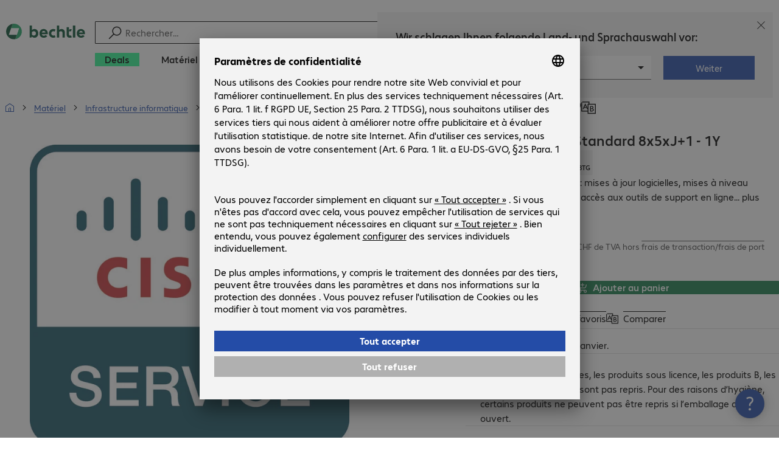

--- FILE ---
content_type: text/html; charset=UTF-8
request_url: https://www.bechtle.com/ch-fr/shop/service-cisco-cx-standard-8x5xj-plus-1-1y--4782754-40--p
body_size: 85721
content:
<!DOCTYPE html><html lang="fr"><head><meta charSet="utf-8" data-next-head=""/><meta name="viewport" content="width=device-width" data-next-head=""/><link rel="icon" href="/assets/product/_next/static/media/bechtle-32x32.bfe54a80.png" type="image/png" sizes="32x32"/><link rel="icon" href="/assets/product/_next/static/media/bechtle-16x16.f5ce956d.png" type="image/png" sizes="16x16"/><link rel="preconnect" href="https://media.bechtle.com/" data-next-head=""/><title data-next-head="">Acheter Service Cisco CX Standard 8x5xJ+1 - 1Y (CON-SNT-C12008TG)</title><meta name="robots" content="index, follow" data-next-head=""/><meta property="og:title" content="Acheter Service Cisco CX Standard 8x5xJ+1 - 1Y (CON-SNT-C12008TG)" data-next-head=""/><meta name="description" content="Découvrez maintenant Service Cisco CX Standard 8x5xJ+1 - 1Y et profitez d’achats B2B simples sur Bechtle." data-next-head=""/><meta property="og:description" content="Découvrez maintenant Service Cisco CX Standard 8x5xJ+1 - 1Y et profitez d’achats B2B simples sur Bechtle." data-next-head=""/><meta property="twitter:description" content="Découvrez maintenant Service Cisco CX Standard 8x5xJ+1 - 1Y et profitez d’achats B2B simples sur Bechtle." data-next-head=""/><link rel="canonical" href="https://www.bechtle.com/ch-fr/shop/service-cisco-cx-standard-8x5xj-plus-1-1y--4782754-40--p" data-next-head=""/><link rel="alternate" hrefLang="x-default" href="https://www.bechtle.com/de-en/shop/cisco-cx-standard-8x5xnbd-service-1y--4782754--p" data-next-head=""/><link rel="alternate" hrefLang="de-CH" href="https://www.bechtle.com/ch/shop/cisco-support-standard-8x5xnbd-1y--4782754-40--p" data-next-head=""/><link rel="alternate" hrefLang="en-CH" href="https://www.bechtle.com/ch-en/shop/cisco-cx-standard-8x5xnbd-service-1y--4782754-40--p" data-next-head=""/><link rel="alternate" hrefLang="fr-CH" href="https://www.bechtle.com/ch-fr/shop/service-cisco-cx-standard-8x5xj-plus-1-1y--4782754-40--p" data-next-head=""/><link data-next-font="" rel="preconnect" href="/" crossorigin="anonymous"/><link rel="preload" href="/assets/product/_next/static/css/4adaf81fe6030a8a.css" as="style"/><link rel="preload" href="/assets/product/_next/static/css/4d715e900ceff3f5.css" as="style"/><link rel="preload" href="/assets/product/_next/static/css/ff54904aae67a992.css" as="style"/><link rel="preload" href="/assets/product/_next/static/css/0839f7336d0d47d2.css" as="style"/><link rel="preload" href="/assets/product/_next/static/css/c21fd29f843e9a55.css" as="style"/><link rel="stylesheet" href="/.resources/bechtle-ui/webresources/css/neo-hybris.css" media="all"/><link rel="stylesheet" href="/_ui/responsive/theme-next/css/next_base.min.css" media="all"/><script>window.bechtleData = window.bechtleData || {};
                       window.bechtleData.neoCurrentLanguage = 'fr';
                       window.bechtleData.neoCurrentMarket = 'CH';</script><link rel="stylesheet" href="/assets/product/_next/static/css/4adaf81fe6030a8a.css" data-n-g=""/><link rel="stylesheet" href="/assets/product/_next/static/css/4d715e900ceff3f5.css" data-n-p=""/><link rel="stylesheet" href="/assets/product/_next/static/css/ff54904aae67a992.css" data-n-p=""/><link rel="stylesheet" href="/assets/product/_next/static/css/0839f7336d0d47d2.css" data-n-p=""/><link rel="stylesheet" href="/assets/product/_next/static/css/c21fd29f843e9a55.css" data-n-p=""/><noscript data-n-css=""></noscript><script defer="" noModule="" src="/assets/product/_next/static/chunks/polyfills-42372ed130431b0a.js"></script><script src="/.resources/bechtle-ui/webresources/js/neo-hybris.js" type="text/javascript" defer="" data-nscript="beforeInteractive"></script><script src="/assets/product/_next/static/chunks/webpack-08156053baa48b47.js" defer=""></script><script src="/assets/product/_next/static/chunks/framework-d445c479e7312fe9.js" defer=""></script><script src="/assets/product/_next/static/chunks/main-07bdf85504968925.js" defer=""></script><script src="/assets/product/_next/static/chunks/pages/_app-318e7d88d21097c3.js" defer=""></script><script src="/assets/product/_next/static/chunks/5312-2021a55e56eead12.js" defer=""></script><script src="/assets/product/_next/static/chunks/6087-c75ef46ce1a1c5d2.js" defer=""></script><script src="/assets/product/_next/static/chunks/8331-d96ab436f8068011.js" defer=""></script><script src="/assets/product/_next/static/chunks/1869-cf958acb6270f5c1.js" defer=""></script><script src="/assets/product/_next/static/chunks/8855-c8fda851ab5e74e3.js" defer=""></script><script src="/assets/product/_next/static/chunks/1989-ae70fbee40739bf4.js" defer=""></script><script src="/assets/product/_next/static/chunks/6652-23704c06aa959e78.js" defer=""></script><script src="/assets/product/_next/static/chunks/6920-cc4f9a09a19d3df4.js" defer=""></script><script src="/assets/product/_next/static/chunks/1917-019603c77e1a7042.js" defer=""></script><script src="/assets/product/_next/static/chunks/8312-d05af063cf92c73b.js" defer=""></script><script src="/assets/product/_next/static/chunks/4873-aabbfa6f74a1462d.js" defer=""></script><script src="/assets/product/_next/static/chunks/5126-ed539be34445a670.js" defer=""></script><script src="/assets/product/_next/static/chunks/6625-36333fb51f7dc537.js" defer=""></script><script src="/assets/product/_next/static/chunks/7693-c9ed6ef8d9abcb11.js" defer=""></script><script src="/assets/product/_next/static/chunks/6781-aa8318bd648465fd.js" defer=""></script><script src="/assets/product/_next/static/chunks/4004-399a38d81691cff7.js" defer=""></script><script src="/assets/product/_next/static/chunks/9812-6351cd1bfd11c952.js" defer=""></script><script src="/assets/product/_next/static/chunks/9598-570b6c2a7a0b92ea.js" defer=""></script><script src="/assets/product/_next/static/chunks/pages/productDetail/%5BproductSlug%5D-34a6e0ecf90350db.js" defer=""></script><script src="/assets/product/_next/static/4GCLzueQtobFzJGM0TCoZ/_buildManifest.js" defer=""></script><script src="/assets/product/_next/static/4GCLzueQtobFzJGM0TCoZ/_ssgManifest.js" defer=""></script></head><body><script id="navigation-data">window.initialHeaderData={"componentsVisibility":{"experimentalsInfo":false,"brandLogo":true,"searchSuggest":true,"searchBar":true,"mainNavigation":true,"breadcrumbs":true,"countryLanguageSelector":true,"myAccount":true,"comparisonList":true,"wishLists":true,"shoppingCart":true,"myAccountBubble":true},"isInCustomerContext":false,"userContext":"anonymous","customerName":"","isImpersonated":false,"isEmployee":false,"authenticated":false,"brand":"BECHTLE","country":"ch","language":"fr","translations":{"ariaCountryLanguageSelector":"Sélection du pays et de la langue","homePage":"Ma page d'accueil","ariaLogo":"Revenir à la page d’accueil","userAccountAria":"Créer un compte utilisateur","searchPlaceholder":"Rechercher…","search":"Recherche","searchSuggestHelp":"Appuyez sur la touche espace pour obtenir des recommandations de recherche","closeButtonText":"Fermer","contextDisplayTexts":{"myshop":"MyShop","admin":"Administrateur","employee-global":"Administrateur","employee":" Interne","invest":"Investisseur","customer":"Client","customer-global":"Client","leaveContext":"Quitter le domaine","switchContext":"Changer le domaine"},"autosuggest":{"products":"Produits","categories":"Catégories","news":"News","pressNews":"Press & News","topicPages":"Topic pages","events":"Events","editorialContent":"Editorial Content","redirectTo":"TRANSLATION_NOT_AVAILABLE","overview":"TRANSLATION_NOT_AVAILABLE","contents":"Contenu","allProducts":"Afficher tous les produits","allContents":"Voir tous les contenus","redirectToProductOverview":"Redirect to products overview","redirectToPressNewsOverview":"Redirect to press and news overview","redirectToTopicPageOverview":"Redirect to topic pages overview","redirectToEventsOverview":"Redirect to events overview"}},"geoLocationEnabled":true,"localePrefix":"\u002Fch-fr","userMenu":{"links":{"wishLists":{"href":"\u002Fch-fr\u002Fshop\u002Fmy-account\u002Fwishlists","text":"Listes de favoris","testId":"header_link_wishlist","type":"entry","selectable":true},"comparisonList":{"href":"\u002Fch-fr\u002Fshop\u002Fproductcomparison\u002Fview","text":"Comparaison de produits","testId":"header_link_comparisonlist","type":"entry","selectable":true},"shoppingCart":{"href":"\u002Fch-fr\u002Fshop\u002Fcart","text":"Panier","testId":"header_link_cart","type":"entry","selectable":true}},"userInitials":null,"myAccount":"My Bechtle"},"homeLink":{"href":"\u002Fch-fr","testId":"breadcrumb_home_link"},"logout":{"href":"\u002Fch-fr\u002Fbeus\u002Flogout","text":"Se déconnecter","testId":"action__contextDisplay-logout","csrfToken":"d705325425c545798ff11c99628f0d7e"},"isPilotCustomer":false,"mainNavigation":{"elements":[{"category_id":"4aa2d27b-bf32-4e37-a22b-a3a6f5c634d9","parent":"df4cce80-f71a-4a0f-a0d4-cb4a047940ef","index":0,"highlight":true,"entry":{"name":"Deals","link":"\u002Fch-fr\u002Fdeals","linkTarget":"_self","seoName":"deals"},"categories":[],"testId":"deals"},{"category_id":"10","index":1,"categories":[{"category_id":"10007","index":0,"categories":[{"category_id":"10007004","index":0,"entry":{"name":"Ordinateurs portables","link":"\u002Fch-fr\u002Fshop\u002Fmateriel\u002Finformatique-mobile\u002Fordinateurs-portables--10007004--c","seo_name":"Notebooks"}},{"category_id":"10007010","index":1,"entry":{"name":"Stations de travail portables","link":"\u002Fch-fr\u002Fshop\u002Fmateriel\u002Finformatique-mobile\u002Fstations-de-travail-portables--10007010--c","seo_name":"Mobile Workstations"}},{"category_id":"10007005","index":3,"entry":{"name":"Tablettes","link":"\u002Fch-fr\u002Fshop\u002Fmateriel\u002Finformatique-mobile\u002Ftablettes--10007005--c","seo_name":"Tablets"}},{"category_id":"10007006","index":4,"entry":{"name":"Smartphones et téléphones portables","link":"\u002Fch-fr\u002Fshop\u002Fmateriel\u002Finformatique-mobile\u002Fsmartphones-et-telephones-portables--10007006--c","seo_name":"Smartphones & Mobile Phones"}},{"category_id":"10007009","index":5,"entry":{"name":"Informatique vestimentaire","link":"\u002Fch-fr\u002Fshop\u002Fmateriel\u002Finformatique-mobile\u002Finformatique-vestimentaire--10007009--c","seo_name":"Wearables"}},{"category_id":"10007008","index":8,"entry":{"name":"Garanties et services - Informatique mobile","link":"\u002Fch-fr\u002Fshop\u002Fmateriel\u002Finformatique-mobile\u002Fgaranties-et-services-informatique-mobile--10007008--c","seo_name":"Mobile Computing Warranties & Services"}},{"category_id":"10007001","index":9,"entry":{"name":"Accessoires - Informatique mobile","link":"\u002Fch-fr\u002Fshop\u002Fmateriel\u002Finformatique-mobile\u002Faccessoires-informatique-mobile--10007001--c","seo_name":"Mobile Computing Accessories"}},{"category_id":"10007003","index":10,"entry":{"name":"Pièces détachées - Informatique mobile","link":"\u002Fch-fr\u002Fshop\u002Fmateriel\u002Finformatique-mobile\u002Fpieces-detachees-informatique-mobile--10007003--c","seo_name":"Mobile Computing Spare Parts"}}],"entry":{"name":"Informatique mobile","link":"\u002Fch-fr\u002Fshop\u002Fmateriel\u002Finformatique-mobile--10007--c","seo_name":"Mobile Computing"}},{"category_id":"10001","index":1,"categories":[{"category_id":"10001005","index":0,"entry":{"name":"Systèmes de conférence","link":"\u002Fch-fr\u002Fshop\u002Fmateriel\u002Fcommunication-et-conference\u002Fsystemes-de-conference--10001005--c","seo_name":"Conference Systems"}},{"category_id":"10001002","index":1,"entry":{"name":"Téléphonie VoIP","link":"\u002Fch-fr\u002Fshop\u002Fmateriel\u002Fcommunication-et-conference\u002Ftelephonie-voip--10001002--c","seo_name":"VoIP Telephony"}},{"category_id":"10001001","index":3,"entry":{"name":"Micro-casques","link":"\u002Fch-fr\u002Fshop\u002Fmateriel\u002Fcommunication-et-conference\u002Fmicro-casques--10001001--c","seo_name":"Headsets"}},{"category_id":"10001008","index":4,"entry":{"name":"Webcams","link":"\u002Fch-fr\u002Fshop\u002Fmateriel\u002Fcommunication-et-conference\u002Fwebcams--10001008--c","seo_name":"Webcams"}},{"category_id":"10001004","index":5,"entry":{"name":"Garanties et services - Communication","link":"\u002Fch-fr\u002Fshop\u002Fmateriel\u002Fcommunication-et-conference\u002Fgaranties-et-services-communication--10001004--c","seo_name":"Communication Warranties & Services"}},{"category_id":"10001003","index":6,"entry":{"name":"Accessoires - Communication","link":"\u002Fch-fr\u002Fshop\u002Fmateriel\u002Fcommunication-et-conference\u002Faccessoires-communication--10001003--c","seo_name":"Communication Accessories"}}],"entry":{"name":"Communication et conférence","link":"\u002Fch-fr\u002Fshop\u002Fmateriel\u002Fcommunication-et-conference--10001--c","seo_name":"Communication & Conferencing"}},{"category_id":"10006","index":2,"categories":[{"category_id":"10006009","index":0,"entry":{"name":"Serveurs","link":"\u002Fch-fr\u002Fshop\u002Fmateriel\u002Finfrastructure-informatique\u002Fserveurs--10006009--c","seo_name":"Servers"}},{"category_id":"10006008","index":1,"entry":{"name":"Stockage","link":"\u002Fch-fr\u002Fshop\u002Fmateriel\u002Finfrastructure-informatique\u002Fstockage--10006008--c","seo_name":"Storage"}},{"category_id":"10006003","index":2,"entry":{"name":"Alimentations sans interruption (ASI)","link":"\u002Fch-fr\u002Fshop\u002Fmateriel\u002Finfrastructure-informatique\u002Falimentations-sans-interruption-asi--10006003--c","seo_name":"Uninterruptible Power Supply"}},{"category_id":"10006005","index":3,"entry":{"name":"Réseau","link":"\u002Fch-fr\u002Fshop\u002Fmateriel\u002Finfrastructure-informatique\u002Freseau--10006005--c","seo_name":"Network"}},{"category_id":"10006001","index":4,"entry":{"name":"Sécurité","link":"\u002Fch-fr\u002Fshop\u002Fmateriel\u002Finfrastructure-informatique\u002Fsecurite--10006001--c","seo_name":"Security"}},{"category_id":"10006004","index":5,"entry":{"name":"Racks","link":"\u002Fch-fr\u002Fshop\u002Fmateriel\u002Finfrastructure-informatique\u002Fracks--10006004--c","seo_name":"Racks"}},{"category_id":"10006006","index":6,"entry":{"name":"Garanties et services - Infrastructure informatique","link":"\u002Fch-fr\u002Fshop\u002Fmateriel\u002Finfrastructure-informatique\u002Fgaranties-et-services-infrastructure-informatique--10006006--c","seo_name":"IT Infrastructure Warranties & Services"}},{"category_id":"10006002","index":7,"entry":{"name":"Accessoires - Infrastructure informatique","link":"\u002Fch-fr\u002Fshop\u002Fmateriel\u002Finfrastructure-informatique\u002Faccessoires-infrastructure-informatique--10006002--c","seo_name":"IT Infrastructure Accessories"}},{"category_id":"10006007","index":8,"entry":{"name":"Pièces détachées - Infrastructure informatique","link":"\u002Fch-fr\u002Fshop\u002Fmateriel\u002Finfrastructure-informatique\u002Fpieces-detachees-infrastructure-informatique--10006007--c","seo_name":"IT Infrastructure Spare Parts"}}],"entry":{"name":"Infrastructure informatique","link":"\u002Fch-fr\u002Fshop\u002Fmateriel\u002Finfrastructure-informatique--10006--c","seo_name":"IT Infrastructure"}},{"category_id":"10003","index":3,"categories":[{"category_id":"10003002","index":0,"entry":{"name":"PC","link":"\u002Fch-fr\u002Fshop\u002Fmateriel\u002Finformatique\u002Fpc--10003002--c","seo_name":"PCs"}},{"category_id":"10003003","index":1,"entry":{"name":"Stations de travail","link":"\u002Fch-fr\u002Fshop\u002Fmateriel\u002Finformatique\u002Fstations-de-travail--10003003--c","seo_name":"Workstations"}},{"category_id":"10003004","index":2,"entry":{"name":"Clients légers","link":"\u002Fch-fr\u002Fshop\u002Fmateriel\u002Finformatique\u002Fclients-legers--10003004--c","seo_name":"Thin Clients"}},{"category_id":"10003008","index":3,"entry":{"name":"PC tout-en-un","link":"\u002Fch-fr\u002Fshop\u002Fmateriel\u002Finformatique\u002Fpc-tout-en-un--10003008--c","seo_name":"All-in-One PCs"}},{"category_id":"10003007","index":4,"entry":{"name":"Points de vente et points d'information","link":"\u002Fch-fr\u002Fshop\u002Fmateriel\u002Finformatique\u002Fpoints-de-vente-et-points-d-information--10003007--c","seo_name":"Point of Sale & Point of Information"}},{"category_id":"10003006","index":5,"entry":{"name":"Garanties et services - Informatique","link":"\u002Fch-fr\u002Fshop\u002Fmateriel\u002Finformatique\u002Fgaranties-et-services-informatique--10003006--c","seo_name":"Computing Warranties & Services"}},{"category_id":"10003005","index":6,"entry":{"name":"Accessoires - Informatique","link":"\u002Fch-fr\u002Fshop\u002Fmateriel\u002Finformatique\u002Faccessoires-informatique--10003005--c","seo_name":"Computing Accessories"}},{"category_id":"10003009","index":7,"entry":{"name":"Pièces détachées - Informatique","link":"\u002Fch-fr\u002Fshop\u002Fmateriel\u002Finformatique\u002Fpieces-detachees-informatique--10003009--c","seo_name":"Computing Spare Parts"}}],"entry":{"name":"Informatique","link":"\u002Fch-fr\u002Fshop\u002Fmateriel\u002Finformatique--10003--c","seo_name":"Computing"}},{"category_id":"10005","index":4,"categories":[{"category_id":"10005004","index":0,"entry":{"name":"Écrans","link":"\u002Fch-fr\u002Fshop\u002Fmateriel\u002Fperipheriques\u002Fecrans--10005004--c","seo_name":"Monitors"}},{"category_id":"10005005","index":1,"entry":{"name":"Écrans publics","link":"\u002Fch-fr\u002Fshop\u002Fmateriel\u002Fperipheriques\u002Fecrans-publics--10005005--c","seo_name":"Public Displays"}},{"category_id":"10005012","index":2,"entry":{"name":"Téléviseurs","link":"\u002Fch-fr\u002Fshop\u002Fmateriel\u002Fperipheriques\u002Fteleviseurs--10005012--c","seo_name":"TVs"}},{"category_id":"10005007","index":3,"entry":{"name":"Projecteurs","link":"\u002Fch-fr\u002Fshop\u002Fmateriel\u002Fperipheriques\u002Fprojecteurs--10005007--c","seo_name":"Projectors"}},{"category_id":"10005010","index":4,"entry":{"name":"Périphériques d'entrée","link":"\u002Fch-fr\u002Fshop\u002Fmateriel\u002Fperipheriques\u002Fperipheriques-d-entree--10005010--c","seo_name":"Input Devices"}},{"category_id":"10005006","index":8,"entry":{"name":"Audio, photo et vidéo","link":"\u002Fch-fr\u002Fshop\u002Fmateriel\u002Fperipheriques\u002Faudio-photo-et-video--10005006--c","seo_name":"Audio, Photo & Video"}},{"category_id":"10005003","index":9,"entry":{"name":"Garanties et services - Périphériques","link":"\u002Fch-fr\u002Fshop\u002Fmateriel\u002Fperipheriques\u002Fgaranties-et-services-peripheriques--10005003--c","seo_name":"Peripherals Warranties & Services"}},{"category_id":"10005002","index":10,"entry":{"name":"Accessoires - Périphériques","link":"\u002Fch-fr\u002Fshop\u002Fmateriel\u002Fperipheriques\u002Faccessoires-peripheriques--10005002--c","seo_name":"Peripherals Accessories"}}],"entry":{"name":"Périphériques","link":"\u002Fch-fr\u002Fshop\u002Fmateriel\u002Fperipheriques--10005--c","seo_name":"Peripherals"}},{"category_id":"10009","index":5,"categories":[{"category_id":"10009005","index":0,"entry":{"name":"Imprimantes","link":"\u002Fch-fr\u002Fshop\u002Fmateriel\u002Fimprimantes-et-scanners\u002Fimprimantes--10009005--c","seo_name":"Printers"}},{"category_id":"10009011","index":1,"entry":{"name":"Imprimantes d'étiquettes","link":"\u002Fch-fr\u002Fshop\u002Fmateriel\u002Fimprimantes-et-scanners\u002Fimprimantes-d-etiquettes--10009011--c","seo_name":"Label Printers"}},{"category_id":"10009008","index":2,"entry":{"name":"Stations de duplication","link":"\u002Fch-fr\u002Fshop\u002Fmateriel\u002Fimprimantes-et-scanners\u002Fstations-de-duplication--10009008--c","seo_name":"Disc Duplicators"}},{"category_id":"10009001","index":3,"entry":{"name":"Scanners","link":"\u002Fch-fr\u002Fshop\u002Fmateriel\u002Fimprimantes-et-scanners\u002Fscanners--10009001--c","seo_name":"Scanners"}},{"category_id":"10009004","index":4,"entry":{"name":"Lecteurs de codes-barres","link":"\u002Fch-fr\u002Fshop\u002Fmateriel\u002Fimprimantes-et-scanners\u002Flecteurs-de-codes-barres--10009004--c","seo_name":"Barcode Scanners"}},{"category_id":"10009012","index":5,"entry":{"name":"Collecte de données mobiles","link":"\u002Fch-fr\u002Fshop\u002Fmateriel\u002Fimprimantes-et-scanners\u002Fcollecte-de-donnees-mobiles--10009012--c","seo_name":"Mobile Data Collection"}},{"category_id":"10009006","index":6,"entry":{"name":"Consommables","link":"\u002Fch-fr\u002Fshop\u002Fmateriel\u002Fimprimantes-et-scanners\u002Fconsommables--10009006--c","seo_name":"Consumables"}},{"category_id":"10009010","index":7,"entry":{"name":"Garanties et services","link":"\u002Fch-fr\u002Fshop\u002Fmateriel\u002Fimprimantes-et-scanners\u002Fgaranties-et-services--10009010--c","seo_name":"Warranties & Services"}},{"category_id":"10009002","index":8,"entry":{"name":"Accessoires - Imprimantes et scanners","link":"\u002Fch-fr\u002Fshop\u002Fmateriel\u002Fimprimantes-et-scanners\u002Faccessoires-imprimantes-et-scanners--10009002--c","seo_name":"Printer & Scanner Accessories"}},{"category_id":"10009007","index":9,"entry":{"name":"Pièces détachées - Imprimantes","link":"\u002Fch-fr\u002Fshop\u002Fmateriel\u002Fimprimantes-et-scanners\u002Fpieces-detachees-imprimantes--10009007--c","seo_name":"Printer Spare Parts"}}],"entry":{"name":"Imprimantes et scanners","link":"\u002Fch-fr\u002Fshop\u002Fmateriel\u002Fimprimantes-et-scanners--10009--c","seo_name":"Printers & Scanners"}},{"category_id":"10002","index":6,"categories":[{"category_id":"10002003","index":0,"entry":{"name":"SSD et disques durs","link":"\u002Fch-fr\u002Fshop\u002Fmateriel\u002Fcomposants\u002Fssd-et-disques-durs--10002003--c","seo_name":"SSDs & HDDs"}},{"category_id":"10002008","index":1,"entry":{"name":"Supports mémoire","link":"\u002Fch-fr\u002Fshop\u002Fmateriel\u002Fcomposants\u002Fsupports-memoire--10002008--c","seo_name":"Memory"}},{"category_id":"10002005","index":2,"entry":{"name":"Cartes graphiques","link":"\u002Fch-fr\u002Fshop\u002Fmateriel\u002Fcomposants\u002Fcartes-graphiques--10002005--c","seo_name":"Graphics Cards"}},{"category_id":"10002004","index":3,"entry":{"name":"Lecteurs et boîtiers","link":"\u002Fch-fr\u002Fshop\u002Fmateriel\u002Fcomposants\u002Flecteurs-et-boitiers--10002004--c","seo_name":"Drives & Enclosures"}},{"category_id":"10002001","index":4,"entry":{"name":"Interfaces et contrôleurs","link":"\u002Fch-fr\u002Fshop\u002Fmateriel\u002Fcomposants\u002Finterfaces-et-controleurs--10002001--c","seo_name":"Interfaces & Controllers"}},{"category_id":"10002009","index":5,"entry":{"name":"Supports de stockage","link":"\u002Fch-fr\u002Fshop\u002Fmateriel\u002Fcomposants\u002Fsupports-de-stockage--10002009--c","seo_name":"Storage Media"}},{"category_id":"10002007","index":6,"entry":{"name":"Alimentations","link":"\u002Fch-fr\u002Fshop\u002Fmateriel\u002Fcomposants\u002Falimentations--10002007--c","seo_name":"Power Supplies"}},{"category_id":"10002006","index":7,"entry":{"name":"Processeurs","link":"\u002Fch-fr\u002Fshop\u002Fmateriel\u002Fcomposants\u002Fprocesseurs--10002006--c","seo_name":"Processors"}},{"category_id":"10002002","index":8,"entry":{"name":"Accessoires - Composants","link":"\u002Fch-fr\u002Fshop\u002Fmateriel\u002Fcomposants\u002Faccessoires-composants--10002002--c","seo_name":"Component Accessories"}}],"entry":{"name":"Composants","link":"\u002Fch-fr\u002Fshop\u002Fmateriel\u002Fcomposants--10002--c","seo_name":"Components"}},{"category_id":"10004","index":7,"categories":[{"category_id":"10004005","index":0,"entry":{"name":"Connexion réseau","link":"\u002Fch-fr\u002Fshop\u002Fmateriel\u002Fconnectivite\u002Fconnexion-reseau--10004005--c","seo_name":"Network Connectivity"}},{"category_id":"10004003","index":1,"entry":{"name":"Connexion PC","link":"\u002Fch-fr\u002Fshop\u002Fmateriel\u002Fconnectivite\u002Fconnexion-pc--10004003--c","seo_name":"PC Connectivity"}},{"category_id":"10004007","index":2,"entry":{"name":"Connexion USB","link":"\u002Fch-fr\u002Fshop\u002Fmateriel\u002Fconnectivite\u002Fconnexion-usb--10004007--c","seo_name":"USB Connectivity"}},{"category_id":"10004008","index":3,"entry":{"name":"Connexion électrique","link":"\u002Fch-fr\u002Fshop\u002Fmateriel\u002Fconnectivite\u002Fconnexion-electrique--10004008--c","seo_name":"Power Connectivity"}},{"category_id":"10004006","index":4,"entry":{"name":"Connexion téléphone","link":"\u002Fch-fr\u002Fshop\u002Fmateriel\u002Fconnectivite\u002Fconnexion-telephone--10004006--c","seo_name":"Phone Connectivity"}},{"category_id":"10004001","index":5,"entry":{"name":"Serveurs de périphériques","link":"\u002Fch-fr\u002Fshop\u002Fmateriel\u002Fconnectivite\u002Fserveurs-de-peripheriques--10004001--c","seo_name":"Device Servers"}},{"category_id":"10004004","index":6,"entry":{"name":"Extensions et répétiteurs","link":"\u002Fch-fr\u002Fshop\u002Fmateriel\u002Fconnectivite\u002Fextensions-et-repartiteurs--10004004--c","seo_name":"Extenders & Splitters"}},{"category_id":"10004002","index":7,"entry":{"name":"Accessoires - Connectivité","link":"\u002Fch-fr\u002Fshop\u002Fmateriel\u002Fconnectivite\u002Faccessoires-connectivite--10004002--c","seo_name":"Connectivity Accessories"}}],"entry":{"name":"Connectivité","link":"\u002Fch-fr\u002Fshop\u002Fmateriel\u002Fconnectivite--10004--c","seo_name":"Connectivity"}},{"category_id":"10008","index":8,"categories":[{"category_id":"10008001","index":0,"entry":{"name":"Poste de travail et ergonomie","link":"\u002Fch-fr\u002Fshop\u002Fmateriel\u002Fequipement-de-bureau\u002Fposte-de-travail-et-ergonomie--10008001--c","seo_name":"Organisation & Ergonomics"}},{"category_id":"10008009","index":1,"entry":{"name":"Smart Home","link":"\u002Fch-fr\u002Fshop\u002Fmateriel\u002Fequipement-de-bureau\u002Fsmart-home--10008009--c","seo_name":"Smart Home"}},{"category_id":"10008003","index":2,"entry":{"name":"Nettoyage","link":"\u002Fch-fr\u002Fshop\u002Fmateriel\u002Fequipement-de-bureau\u002Fnettoyage--10008003--c","seo_name":"Cleaning Products"}},{"category_id":"10008008","index":3,"entry":{"name":"Protection et sécurité","link":"\u002Fch-fr\u002Fshop\u002Fmateriel\u002Fequipement-de-bureau\u002Fprotection-securite--10008008--c","seo_name":"Safety, Security & Protection"}},{"category_id":"10008004","index":4,"entry":{"name":"Appareils pour bureau","link":"\u002Fch-fr\u002Fshop\u002Fmateriel\u002Fequipement-de-bureau\u002Fappareils-pour-bureau--10008004--c","seo_name":"Office Appliances"}},{"category_id":"10008002","index":5,"entry":{"name":"Supports","link":"\u002Fch-fr\u002Fshop\u002Fmateriel\u002Fequipement-de-bureau\u002Fsupports--10008002--c","seo_name":"Mounting Solutions"}},{"category_id":"10008007","index":6,"entry":{"name":"Mobilier de bureau","link":"\u002Fch-fr\u002Fshop\u002Fmateriel\u002Fequipement-de-bureau\u002Fmobilier-de-bureau--10008007--c","seo_name":"Office Furniture"}},{"category_id":"10008006","index":7,"entry":{"name":"Piles et batteries","link":"\u002Fch-fr\u002Fshop\u002Fmateriel\u002Fequipement-de-bureau\u002Fpiles-et-batteries--10008006--c","seo_name":"Batteries"}},{"category_id":"10008005","index":8,"entry":{"name":"Accessoires - Équipement de bureau","link":"\u002Fch-fr\u002Fshop\u002Fmateriel\u002Fequipement-de-bureau\u002Faccessoires-equipement-de-bureau--10008005--c","seo_name":"Office Equipment Accessories"}}],"entry":{"name":"Équipement de bureau","link":"\u002Fch-fr\u002Fshop\u002Fmateriel\u002Fequipement-de-bureau--10008--c","seo_name":"Office Equipment"}},{"category_id":"outlet","index":9999,"categories":[{"category_id":"bStock","index":1,"categories":[],"translationKey":"mainNavigation.customProductElements.bStock","entry":{"name":"B-Stock","link":"\u002Fch-fr\u002Ffinder\u002Foutlet--b-stock"}}],"translationKey":"mainNavigation.customProductElements.outlet","entry":{"name":"Outlet","link":"\u002Fch-fr\u002Ffinder\u002Foutlet--b-stock"}}],"entry":{"name":"Matériel","link":"\u002Fch-fr\u002Fshop\u002Fmateriel--10--c","seo_name":"Hardware"},"testId":"hardware"},{"category_id":"20","index":2,"categories":[{"category_id":"20005","index":0,"categories":[{"category_id":"20005002","index":0,"entry":{"name":"Solutions de sauvegarde et de restauration clients","link":"\u002Fch-fr\u002Fshop\u002Flogiciels\u002Fstockage-sauvegarde-et-restauration\u002Fsolutions-de-sauvegarde-et-de-restauration-clients--20005002--c","seo_name":"Client Backup & Recovery"}},{"category_id":"20005001","index":3,"entry":{"name":"Sauvegarde, restauration et archivage","link":"\u002Fch-fr\u002Fshop\u002Flogiciels\u002Fstockage-sauvegarde-et-restauration\u002Fsauvegarde-restauration-et-archivage--20005001--c","seo_name":"Backup, Recovery & Archiving"}},{"category_id":"20005003","index":4,"entry":{"name":"Solutions de sauvegarde et de restauration pour serveurs","link":"\u002Fch-fr\u002Fshop\u002Flogiciels\u002Fstockage-sauvegarde-et-restauration\u002Fsolutions-de-sauvegarde-et-de-restauration-pour-serveurs--20005003--c","seo_name":"Server Backup & Recovery"}}],"entry":{"name":"Stockage, sauvegarde et restauration","link":"\u002Fch-fr\u002Fshop\u002Flogiciels\u002Fstockage-sauvegarde-et-restauration--20005--c","seo_name":"Storage, Backup & Recovery"}},{"category_id":"20002","index":1,"categories":[{"category_id":"20002001","index":0,"entry":{"name":"Sécurité des terminaux","link":"\u002Fch-fr\u002Fshop\u002Flogiciels\u002Flogiciels-de-securite\u002Fsecurite-des-terminaux--20002001--c","seo_name":"Endpoint Security"}},{"category_id":"20002003","index":1,"entry":{"name":"Sécurité des e-mails","link":"\u002Fch-fr\u002Fshop\u002Flogiciels\u002Flogiciels-de-securite\u002Fsecurite-des-e-mails--20002003--c","seo_name":"E-mail Security"}},{"category_id":"20002002","index":2,"entry":{"name":"Suites de sécurité","link":"\u002Fch-fr\u002Fshop\u002Flogiciels\u002Flogiciels-de-securite\u002Fsuites-de-securite--20002002--c","seo_name":"Security Suites"}},{"category_id":"20002006","index":3,"entry":{"name":"Sécurité mobile","link":"\u002Fch-fr\u002Fshop\u002Flogiciels\u002Flogiciels-de-securite\u002Fsecurite-mobile--20002006--c","seo_name":"Mobile Security"}},{"category_id":"20002004","index":4,"entry":{"name":"Sécurité des réseaux","link":"\u002Fch-fr\u002Fshop\u002Flogiciels\u002Flogiciels-de-securite\u002Fsecurite-des-reseaux--20002004--c","seo_name":"Network Security"}},{"category_id":"20002007","index":5,"entry":{"name":"Sécurité du cloud","link":"\u002Fch-fr\u002Fshop\u002Flogiciels\u002Flogiciels-de-securite\u002Fsecurite-du-cloud--20002007--c","seo_name":"Cloud Security"}},{"category_id":"20002005","index":6,"entry":{"name":"Sécurité des passerelles","link":"\u002Fch-fr\u002Fshop\u002Flogiciels\u002Flogiciels-de-securite\u002Fsecurite-des-passerelles--20002005--c","seo_name":"Gateway Security"}},{"category_id":"20002008","index":8,"entry":{"name":"Management et formation","link":"\u002Fch-fr\u002Fshop\u002Flogiciels\u002Flogiciels-de-securite\u002Fmanagement-et-formation--20002008--c","seo_name":"Management & Training"}}],"entry":{"name":"Logiciels de sécurité","link":"\u002Fch-fr\u002Fshop\u002Flogiciels\u002Flogiciels-de-securite--20002--c","seo_name":"Security Software"}},{"category_id":"20008","index":2,"categories":[{"category_id":"20008001","index":0,"entry":{"name":"Gestion de projets et collaboration","link":"\u002Fch-fr\u002Fshop\u002Flogiciels\u002Flogiciels-de-developpement\u002Fgestion-de-projets-et-collaboration--20008001--c","seo_name":"Project Management & Collaboration"}}],"entry":{"name":"Logiciels de développement","link":"\u002Fch-fr\u002Fshop\u002Flogiciels\u002Flogiciels-de-developpement--20008--c","seo_name":"Development Software"}},{"category_id":"20007","index":3,"categories":[{"category_id":"20007001","index":0,"entry":{"name":"Communication","link":"\u002Fch-fr\u002Fshop\u002Flogiciels\u002Flogiciels-de-collaboration\u002Fcommunication--20007001--c","seo_name":"Communication"}},{"category_id":"20007003","index":1,"entry":{"name":"Gestion de documents","link":"\u002Fch-fr\u002Fshop\u002Flogiciels\u002Flogiciels-de-collaboration\u002Fgestion-de-documents--20007003--c","seo_name":"Document Management"}},{"category_id":"20007002","index":2,"entry":{"name":"Échange de fichiers","link":"\u002Fch-fr\u002Fshop\u002Flogiciels\u002Flogiciels-de-collaboration\u002Fechange-de-fichiers--20007002--c","seo_name":"File Sharing"}}],"entry":{"name":"Logiciels de collaboration","link":"\u002Fch-fr\u002Fshop\u002Flogiciels\u002Flogiciels-de-collaboration--20007--c","seo_name":"Collaboration Software"}},{"category_id":"20006","index":4,"categories":[{"category_id":"20006001","index":0,"entry":{"name":"Logiciel Office et modules complémentaires","link":"\u002Fch-fr\u002Fshop\u002Flogiciels\u002Fapplications-bureautiques\u002Flogiciel-office-et-modules-complementaires--20006001--c","seo_name":"Office Software & Add-ons"}},{"category_id":"20006002","index":1,"entry":{"name":"Design créatif et édition","link":"\u002Fch-fr\u002Fshop\u002Flogiciels\u002Fapplications-bureautiques\u002Fdesign-creatif-et-edition--20006002--c","seo_name":"Creative Design & Publishing"}}],"entry":{"name":"Applications bureautiques","link":"\u002Fch-fr\u002Fshop\u002Flogiciels\u002Fapplications-bureautiques--20006--c","seo_name":"Office Applications"}},{"category_id":"20004","index":5,"categories":[{"category_id":"20004001","index":0,"entry":{"name":"Systèmes d’exploitation","link":"\u002Fch-fr\u002Fshop\u002Flogiciels\u002Flogiciels-d-infrastructure\u002Fsystemes-d-exploitation--20004001--c","seo_name":"Operating Systems"}},{"category_id":"20004003","index":1,"entry":{"name":"Surveillance et reporting","link":"\u002Fch-fr\u002Fshop\u002Flogiciels\u002Flogiciels-d-infrastructure\u002Fsurveillance-et-reporting--20004003--c","seo_name":"Monitoring & Reporting"}},{"category_id":"20004002","index":2,"entry":{"name":"Déploiement de logiciels et maintenance","link":"\u002Fch-fr\u002Fshop\u002Flogiciels\u002Flogiciels-d-infrastructure\u002Fdeploiement-et-maintenance-de-logiciels--20004002--c","seo_name":"Software Deployment & Maintenance"}},{"category_id":"20004009","index":3,"entry":{"name":"Gestion des impressions","link":"\u002Fch-fr\u002Fshop\u002Flogiciels\u002Flogiciels-d-infrastructure\u002Fgestion-des-impressions--20004009--c","seo_name":"Print Management"}},{"category_id":"20004007","index":8,"entry":{"name":"Optimisation","link":"\u002Fch-fr\u002Fshop\u002Flogiciels\u002Flogiciels-d-infrastructure\u002Foptimisation--20004007--c","seo_name":"Optimisation"}}],"entry":{"name":"Logiciels d’infrastructure","link":"\u002Fch-fr\u002Fshop\u002Flogiciels\u002Flogiciels-d-infrastructure--20004--c","seo_name":"Infrastructure Software"}},{"category_id":"20003","index":6,"categories":[{"category_id":"20003002","index":0,"entry":{"name":"Virtualisation de bureau","link":"\u002Fch-fr\u002Fshop\u002Flogiciels\u002Fvirtualisation\u002Fvirtualisation-de-bureau--20003002--c","seo_name":"Desktop Virtualisation"}},{"category_id":"20003003","index":3,"entry":{"name":"Infrastructure et administration","link":"\u002Fch-fr\u002Fshop\u002Flogiciels\u002Fvirtualisation\u002Finfrastructure-et-administration--20003003--c","seo_name":"Infrastructure & Management"}}],"entry":{"name":"Virtualisation","link":"\u002Fch-fr\u002Fshop\u002Flogiciels\u002Fvirtualisation--20003--c","seo_name":"Virtualisation"}}],"entry":{"name":"Logiciels","link":"\u002Fch-fr\u002Fshop\u002Flogiciels--20--c","seo_name":"Software"},"testId":"software"},{"category_id":"a3f72ef7-db45-4b96-9df6-6b927006e522","parent":"df4cce80-f71a-4a0f-a0d4-cb4a047940ef","index":1,"highlight":false,"entry":{"name":"Solutions IT","link":"\u002Fch-fr\u002Fsolutions-informatiques","linkTarget":"_self","seoName":"it-solutions"},"categories":[{"category_id":"9d4ada4c-332d-446b-b278-cba7de2cfd3e","parent":"a3f72ef7-db45-4b96-9df6-6b927006e522","index":0,"highlight":false,"entry":{"name":"Business Applications","link":"\u002Fch-fr\u002Fsolutions-informatiques\u002Fbusiness-applications","linkTarget":"_self","seoName":"business-applications"},"categories":[{"category_id":"d730ad86-afe2-476d-be48-17e8e42ebb65","parent":"9d4ada4c-332d-446b-b278-cba7de2cfd3e","index":0,"highlight":false,"entry":{"name":"Collaboration – et le travail d’équipe fonctionne","link":"\u002Fch-fr\u002Fsolutions-informatiques\u002Fbusiness-applications\u002Fcollaboration","linkTarget":"_self","seoName":"collaboration"},"categories":[]},{"category_id":"4a88b9c0-bdcd-48c8-94b1-9e6bd532650c","parent":"9d4ada4c-332d-446b-b278-cba7de2cfd3e","index":1,"highlight":false,"entry":{"name":"Enterprise Ressource Planning","link":"\u002Fch-fr\u002Fsolutions-informatiques\u002Fbusiness-applications\u002Ferp","linkTarget":"_self","seoName":"erp"},"categories":[{"category_id":"bf8e31ee-a483-42f1-8a51-eb497502ae20","parent":"4a88b9c0-bdcd-48c8-94b1-9e6bd532650c","index":0,"highlight":false,"entry":{"name":"Infrastructure SAP HANA","link":"\u002Fch-fr\u002Fsolutions-informatiques\u002Fbusiness-applications\u002Ferp\u002Finfrastructure-sap-hana","linkTarget":"_self","seoName":"sap-hana"},"categories":[]}]},{"category_id":"fc73406c-6d55-46df-b27d-8158d3be3fe1","parent":"9d4ada4c-332d-446b-b278-cba7de2cfd3e","index":2,"highlight":false,"entry":{"name":"DMS & ECM","link":"\u002Fch-fr\u002Fsolutions-informatiques\u002Fbusiness-applications\u002Fecm-dms","linkTarget":"_self","seoName":"ecm-dms"},"categories":[]},{"category_id":"d2742c9b-d98d-4334-8ecd-a51f88806a75","parent":"9d4ada4c-332d-446b-b278-cba7de2cfd3e","index":3,"highlight":false,"entry":{"name":"Système de gestion de modèles Docunize","link":"\u002Fch-fr\u002Fsolutions-informatiques\u002Fbusiness-applications\u002Ftemplate-management","linkTarget":"_self","seoName":"template-management"},"categories":[]},{"category_id":"0d840764-5fea-4b1c-9021-0fd1fecc0d43","parent":"9d4ada4c-332d-446b-b278-cba7de2cfd3e","index":4,"highlight":false,"entry":{"name":"Artificial Intelligence","link":"\u002Fch-fr\u002Fsolutions-informatiques\u002Fbusiness-applications\u002Fartificial-intelligence","linkTarget":"_self","seoName":"kuenstliche-intelligenz"},"categories":[{"category_id":"46405a34-2e46-46dd-8f5b-276b1f16f916","parent":"0d840764-5fea-4b1c-9021-0fd1fecc0d43","index":0,"highlight":false,"entry":{"name":"Microsoft Azure AI and Graph API","link":"\u002Fch-fr\u002Fsolutions-informatiques\u002Fbusiness-applications\u002Fartificial-intelligence\u002Fmicrosoft-azure-ai","linkTarget":"_self","seoName":"microsoft-azure-ai-und-graph-api-ki-tools-fuer-entwickler"},"categories":[]},{"category_id":"745e88bd-bdbe-4ca1-b697-cf1fb8483eed","parent":"0d840764-5fea-4b1c-9021-0fd1fecc0d43","index":1,"highlight":false,"entry":{"name":"IBM Watson","link":"\u002Fch-fr\u002Fsolutions-informatiques\u002Fbusiness-applications\u002Fartificial-intelligence\u002Fibm-watson","linkTarget":"_self","seoName":"ibm-watson"},"categories":[]},{"category_id":"ed8adcc3-707a-4cdd-a429-7d83b84eefe9","parent":"0d840764-5fea-4b1c-9021-0fd1fecc0d43","index":2,"highlight":false,"entry":{"name":"Machine Learning | Deep Learning","link":"\u002Fch-fr\u002Fsolutions-informatiques\u002Fbusiness-applications\u002Fartificial-intelligence\u002Fmachine-learning","linkTarget":"_self","seoName":"machine-learning"},"categories":[]},{"category_id":"08ffdf42-ad36-4352-ac07-7d331e8a3c7d","parent":"0d840764-5fea-4b1c-9021-0fd1fecc0d43","index":3,"highlight":false,"entry":{"name":"NVIDIA","link":"\u002Fch-fr\u002Fsolutions-informatiques\u002Fbusiness-applications\u002Fartificial-intelligence\u002Fnvidia-fuer-ki","linkTarget":"_self","seoName":"nvidia-fuer-ki"},"categories":[]}]}]},{"category_id":"ab07cfe2-2a67-46b8-8b37-c48e894ce3f1","parent":"a3f72ef7-db45-4b96-9df6-6b927006e522","index":1,"highlight":false,"entry":{"name":"Cloud Solutions","link":"\u002Fch-fr\u002Fsolutions-informatiques\u002Fsolutions-cloud","linkTarget":"_self","seoName":"cloud-solutions"},"categories":[{"category_id":"85dce4d6-43e7-4f76-a445-c9d5523fd081","parent":"ab07cfe2-2a67-46b8-8b37-c48e894ce3f1","index":0,"highlight":false,"entry":{"name":"Services Multi Cloud","link":"\u002Fch-fr\u002Fsolutions-informatiques\u002Fsolutions-cloud\u002Fmulti-cloud","linkTarget":"_self","seoName":"multi-cloud"},"categories":[]},{"category_id":"4ea9ab8d-ec20-48b2-9662-c76271616676","parent":"ab07cfe2-2a67-46b8-8b37-c48e894ce3f1","index":1,"highlight":false,"entry":{"name":"Public cloud","link":"\u002Fch-fr\u002Fsolutions-informatiques\u002Fsolutions-cloud\u002Fpublic-cloud","linkTarget":"_self","seoName":"public-cloud"},"categories":[]},{"category_id":"780b980d-3f98-4a94-a332-17445e28a34c","parent":"ab07cfe2-2a67-46b8-8b37-c48e894ce3f1","index":2,"highlight":false,"entry":{"name":"Clouds-Shop","link":"https:\u002F\u002Fwww.bechtle-clouds.com\u002F","linkTarget":"_blank","seoName":"Clouds-Shop"},"categories":[]},{"category_id":"9010953a-cc2b-4c68-8404-c0185c940d81","parent":"ab07cfe2-2a67-46b8-8b37-c48e894ce3f1","index":3,"highlight":false,"entry":{"name":"FinOps (Financial Operations)-Service","link":"\u002Fch-fr\u002Fsolutions-informatiques\u002Fsolutions-cloud\u002Ffinops","linkTarget":"_self","seoName":"finops"},"categories":[]}]},{"category_id":"9d925f1a-fa04-4b6d-b713-9818339a5d39","parent":"a3f72ef7-db45-4b96-9df6-6b927006e522","index":2,"highlight":false,"entry":{"name":"Data & Analytics","link":"\u002Fch-fr\u002Fsolutions-informatiques\u002Fdata-and-analytics","linkTarget":"_self","seoName":"data-and-analytics"},"categories":[{"category_id":"c1722019-b095-4ada-b1d6-c412f85260ed","parent":"9d925f1a-fa04-4b6d-b713-9818339a5d39","index":0,"highlight":false,"entry":{"name":"Plate-forme et intégration des données","link":"\u002Fch-fr\u002Fsolutions-informatiques\u002Fdata-and-analytics\u002Fplateforme-de-donnes-et-integration","linkTarget":"_self","seoName":"data-platform-and-integration"},"categories":[{"category_id":"01ab079e-92c1-4d4c-837a-aec2735c1c3c","parent":"c1722019-b095-4ada-b1d6-c412f85260ed","index":0,"highlight":false,"entry":{"name":"Merci","link":"\u002Fch-fr\u002Fsolutions-informatiques\u002Fdata-and-analytics\u002Fplateforme-de-donnes-et-integration\u002Fvielen-dank","linkTarget":"_self","seoName":"vielen-dank"},"categories":[]}]},{"category_id":"5c243670-3340-4225-9e04-0010dc09a3d6","parent":"9d925f1a-fa04-4b6d-b713-9818339a5d39","index":1,"highlight":false,"entry":{"name":"Analytics & AI","link":"\u002Fch-fr\u002Fsolutions-informatiques\u002Fdata-and-analytics\u002Fanalytics-and-ai","linkTarget":"_self","seoName":"analytics-and-ai"},"categories":[{"category_id":"98521bf5-b212-4caa-abad-cdd9c6f95bb1","parent":"5c243670-3340-4225-9e04-0010dc09a3d6","index":0,"highlight":false,"entry":{"name":"Merci","link":"\u002Fch-fr\u002Fsolutions-informatiques\u002Fdata-and-analytics\u002Fanalytics-and-ai\u002Fvielen-dank","linkTarget":"_self","seoName":"vielen-dank"},"categories":[]}]},{"category_id":"ef02391e-47c5-42c4-a8ca-93f6df4b6a5d","parent":"9d925f1a-fa04-4b6d-b713-9818339a5d39","index":2,"highlight":false,"entry":{"name":"Data visualisation","link":"\u002Fch-fr\u002Fsolutions-informatiques\u002Fdata-and-analytics\u002Fvisualisation-des-donnees","linkTarget":"_self","seoName":"data-visualisation"},"categories":[{"category_id":"c131c30a-4f6d-41fd-89d0-0167a6470a2d","parent":"ef02391e-47c5-42c4-a8ca-93f6df4b6a5d","index":0,"highlight":false,"entry":{"name":"Merci","link":"\u002Fch-fr\u002Fsolutions-informatiques\u002Fdata-and-analytics\u002Fvisualisation-des-donnees\u002Fvielen-dank","linkTarget":"_self","seoName":"vielen-dank"},"categories":[]}]},{"category_id":"58b5b942-21b8-4b0f-b2ca-84dc5d9e469f","parent":"9d925f1a-fa04-4b6d-b713-9818339a5d39","index":3,"highlight":false,"entry":{"name":"Stratégie & Gouvernance","link":"\u002Fch-fr\u002Fsolutions-informatiques\u002Fdata-and-analytics\u002Fstrategie-de-donnees","linkTarget":"_self","seoName":"data-strategy"},"categories":[{"category_id":"16f4c76c-2fce-41dd-a3f9-5be33ffedbb5","parent":"58b5b942-21b8-4b0f-b2ca-84dc5d9e469f","index":0,"highlight":false,"entry":{"name":"Merci","link":"\u002Fch-fr\u002Fsolutions-informatiques\u002Fdata-and-analytics\u002Fstrategie-de-donnees\u002Fvielen-dank","linkTarget":"_self","seoName":"vielen-dank"},"categories":[]}]}]},{"category_id":"d12f0fca-4281-4145-b731-5b2fc17c02b5","parent":"a3f72ef7-db45-4b96-9df6-6b927006e522","index":3,"highlight":false,"entry":{"name":"Datacenter","link":"\u002Fch-fr\u002Fsolutions-informatiques\u002Fle-datacenter","linkTarget":"_self","seoName":"datacenter"},"categories":[{"category_id":"820c38ac-5efd-4e8e-92d4-56e485e8ed5b","parent":"d12f0fca-4281-4145-b731-5b2fc17c02b5","index":0,"highlight":false,"entry":{"name":"Multi-cloud","link":"\u002Fch-fr\u002Fsolutions-informatiques\u002Fle-datacenter\u002Fmulti-cloud","linkTarget":"_self","seoName":"multi-cloud"},"categories":[]},{"category_id":"d3823749-d420-4d3d-92a3-f2d0995af60b","parent":"d12f0fca-4281-4145-b731-5b2fc17c02b5","index":1,"highlight":false,"entry":{"name":"Compétence datacenter modulaire","link":"\u002Fch-fr\u002Fsolutions-informatiques\u002Fle-datacenter\u002Fcompetence-datacenter-modulaire","linkTarget":"_self","seoName":"modulare-datacenter-kompetenz"},"categories":[]},{"category_id":"d0138889-d315-4c7f-a3a7-5e76dedc8750","parent":"d12f0fca-4281-4145-b731-5b2fc17c02b5","index":2,"highlight":false,"entry":{"name":"Infrastructure hyperconvergée","link":"\u002Fch-fr\u002Fsolutions-informatiques\u002Fle-datacenter\u002Finfrastructure-hyperconvergee","linkTarget":"_self","seoName":"hyper-converged-infrastructure"},"categories":[{"category_id":"b547f5b6-8a72-4838-bbd3-1bcef2264d21","parent":"d0138889-d315-4c7f-a3a7-5e76dedc8750","index":0,"highlight":false,"entry":{"name":"HPE SimpliVity","link":"\u002Fch-fr\u002Fsolutions-informatiques\u002Fle-datacenter\u002Finfrastructure-hyperconvergee\u002Fhpe-simplivity","linkTarget":"_self","seoName":"hpe-simplivity"},"categories":[]},{"category_id":"7aa54206-2f4b-4bb4-bd95-3c697904efe7","parent":"d0138889-d315-4c7f-a3a7-5e76dedc8750","index":1,"highlight":false,"entry":{"name":"VMware vSAN","link":"\u002Fch-fr\u002Fsolutions-informatiques\u002Fle-datacenter\u002Finfrastructure-hyperconvergee\u002Fvmware-vsan","linkTarget":"_self","seoName":"vmware-vsan"},"categories":[]}]},{"category_id":"5b8d470d-5b64-47e9-a0a0-778a950f2224","parent":"d12f0fca-4281-4145-b731-5b2fc17c02b5","index":3,"highlight":false,"entry":{"name":"Software Defined Datacenter ","link":"\u002Fch-fr\u002Fsolutions-informatiques\u002Fle-datacenter\u002Fsoftware-defined-datacenter","linkTarget":"_self","seoName":"software-defined-datacenter"},"categories":[]},{"category_id":"2eb58bc6-a6c9-4963-b7fa-33cb78e0aefc","parent":"d12f0fca-4281-4145-b731-5b2fc17c02b5","index":4,"highlight":false,"entry":{"name":"Infrastructure SAP HANA","link":"\u002Fch-fr\u002Fsolutions-informatiques\u002Fle-datacenter\u002Finfrastructure-sap-hana","linkTarget":"_self","seoName":"sap-hana"},"categories":[]}]},{"category_id":"b249a756-89d3-402e-ba03-01cb7927869f","parent":"a3f72ef7-db45-4b96-9df6-6b927006e522","index":4,"highlight":false,"entry":{"name":"IoT\u002FAI","link":"\u002Fch-fr\u002Fsolutions-informatiques\u002Fiot-ai","linkTarget":"_self","seoName":"iot-ai"},"categories":[{"category_id":"28e69b53-1f50-457f-9dd5-d0cd52c8e205","parent":"b249a756-89d3-402e-ba03-01cb7927869f","index":0,"highlight":false,"entry":{"name":"Bechtle Control Suite","link":"\u002Fch-fr\u002Fsolutions-informatiques\u002Fiot-ai\u002Fbechtle-control-suite","linkTarget":"_self","seoName":"bechtle-control-suite"},"categories":[]},{"category_id":"b85e3964-b899-4797-ba2a-9d64f4fd34b5","parent":"b249a756-89d3-402e-ba03-01cb7927869f","index":1,"highlight":false,"entry":{"name":"Servinvent","link":"\u002Fch-fr\u002Fsolutions-informatiques\u002Fiot-ai\u002Fservinvent","linkTarget":"_self","seoName":"servinvent"},"categories":[]}]},{"category_id":"b6fde4db-25bb-48ce-8464-7fb356425ac8","parent":"a3f72ef7-db45-4b96-9df6-6b927006e522","index":5,"highlight":false,"entry":{"name":"Modern Workplace","link":"\u002Fch-fr\u002Fsolutions-informatiques\u002Fmodern-workplace","linkTarget":"_self","seoName":"modern-workplace"},"categories":[{"category_id":"441cef94-cc1d-4b81-8521-f04300a79819","parent":"b6fde4db-25bb-48ce-8464-7fb356425ac8","index":0,"highlight":false,"entry":{"name":"Poste de travail 360° du futur ","link":"\u002Fch-fr\u002Fsolutions-informatiques\u002Fmodern-workplace\u002Fposte-de-travail-360-du-futur","linkTarget":"_self","seoName":"360-workplace-of-the-future-"},"categories":[]},{"category_id":"1561a3c6-b365-49db-9c63-ac77ad1407a6","parent":"b6fde4db-25bb-48ce-8464-7fb356425ac8","index":1,"highlight":false,"entry":{"name":"Device as a Service","link":"\u002Fch-fr\u002Fsolutions-informatiques\u002Fmodern-workplace\u002Fdevice-as-a-service","linkTarget":"_self","seoName":"device-as-a-service"},"categories":[]},{"category_id":"78d15070-2a35-4de0-bdfd-c75f38f67bc5","parent":"b6fde4db-25bb-48ce-8464-7fb356425ac8","index":2,"highlight":false,"entry":{"name":"Des réunions modernes","link":"\u002Fch-fr\u002Fsolutions-informatiques\u002Fmodern-workplace\u002Fmodern-meetings","linkTarget":"_self","seoName":"modern-meetings"},"categories":[]},{"category_id":"41c82749-a512-4462-a0f4-0622e6bd2b29","parent":"b6fde4db-25bb-48ce-8464-7fb356425ac8","index":3,"highlight":false,"entry":{"name":"Communication et collaboration","link":"\u002Fch-fr\u002Fsolutions-informatiques\u002Fmodern-workplace\u002Fcommunication-collaboration","linkTarget":"_self","seoName":"communication-collaboration"},"categories":[]},{"category_id":"7ac2b45d-be3c-4416-86da-467baca65f4f","parent":"b6fde4db-25bb-48ce-8464-7fb356425ac8","index":4,"highlight":false,"entry":{"name":"Solutions Azure Virtual Desktop","link":"\u002Fch-fr\u002Fsolutions-informatiques\u002Fmodern-workplace\u002Fazure-virtual-desktop-solutions","linkTarget":"_self","seoName":"azure-virtual-desktop-solutions"},"categories":[]},{"category_id":"6e6163c6-f1c6-47dc-b35a-b5ebb381e8df","parent":"b6fde4db-25bb-48ce-8464-7fb356425ac8","index":5,"highlight":false,"entry":{"name":"Mobile working ▷ Remote & flexible on the road","link":"\u002Fch-fr\u002Fsolutions-informatiques\u002Fmodern-workplace\u002Fmobility-management","linkTarget":"_self","seoName":"mobility-management"},"categories":[]},{"category_id":"1e1ba13b-5e05-4e75-9cce-7c1596cb1584","parent":"b6fde4db-25bb-48ce-8464-7fb356425ac8","index":6,"highlight":false,"entry":{"name":"Managed Workplace Services","link":"\u002Fch-fr\u002Fsolutions-informatiques\u002Fmodern-workplace\u002Fmanaged-workplace-services","linkTarget":"_self","seoName":"managed-workplace-services"},"categories":[]},{"category_id":"527707d5-1886-40c1-b3ff-099df9f525b9","parent":"b6fde4db-25bb-48ce-8464-7fb356425ac8","index":7,"highlight":false,"entry":{"name":"Gestion efficace des salles","link":"\u002Fch-fr\u002Fsolutions-informatiques\u002Fmodern-workplace\u002Fefficient-room-management","linkTarget":"_self","seoName":"efficient-room-management"},"categories":[{"category_id":"adc6bd21-cc39-4954-8bc2-da929f172c00","parent":"527707d5-1886-40c1-b3ff-099df9f525b9","index":0,"highlight":false,"entry":{"name":"ROOMZ Sensor","link":"\u002Fch-fr\u002Fsolutions-informatiques\u002Fmodern-workplace\u002Fefficient-room-management\u002Froomz-sensor","linkTarget":"_self","seoName":"ROOMZ Sensor"},"categories":[]},{"category_id":"4a44533e-9771-4b14-861f-7f96c596e7bd","parent":"527707d5-1886-40c1-b3ff-099df9f525b9","index":1,"highlight":false,"entry":{"name":"Desk Sharing","link":"\u002Fch-fr\u002Fsolutions-informatiques\u002Fmodern-workplace\u002Fefficient-room-management\u002Fdesk-sharing","linkTarget":"_self","seoName":"Desk Sharing"},"categories":[]}]},{"category_id":"0f195238-31a7-4930-a6dd-1630f805efe6","parent":"b6fde4db-25bb-48ce-8464-7fb356425ac8","index":8,"highlight":false,"entry":{"name":"Workplace Security","link":"\u002Fch-fr\u002Fsolutions-informatiques\u002Fmodern-workplace\u002Fworkplace-security","linkTarget":"_self","seoName":"workplace-security"},"categories":[]}]},{"category_id":"b6f31e46-1f3c-4c6e-82fa-61de46299ab8","parent":"a3f72ef7-db45-4b96-9df6-6b927006e522","index":6,"highlight":false,"entry":{"name":"Networking","link":"\u002Fch-fr\u002Fsolutions-informatiques\u002Fnetworking","linkTarget":"_self","seoName":"networking"},"categories":[{"category_id":"1264c45d-1301-45f1-9f0f-bbc1c85a5f93","parent":"b6f31e46-1f3c-4c6e-82fa-61de46299ab8","index":0,"highlight":false,"entry":{"name":"Datacentre Networking","link":"\u002Fch-fr\u002Fsolutions-informatiques\u002Fnetworking\u002Fdatacenter-network","linkTarget":"_self","seoName":"datacenter-network"},"categories":[]},{"category_id":"15369820-0c86-4098-ad90-3c9f9aeaa647","parent":"b6f31e46-1f3c-4c6e-82fa-61de46299ab8","index":1,"highlight":false,"entry":{"name":"Enterprise Networking","link":"\u002Fch-fr\u002Fsolutions-informatiques\u002Fnetworking\u002Fenterprise-network","linkTarget":"_self","seoName":"enterprise-network"},"categories":[{"category_id":"f5c0742c-b192-46c3-a767-5d1a44530c6c","parent":"15369820-0c86-4098-ad90-3c9f9aeaa647","index":0,"highlight":false,"entry":{"name":"VMware NSX Data Center","link":"\u002Fch-fr\u002Fsolutions-informatiques\u002Fnetworking\u002Fenterprise-network\u002Fvmware-nsx-data-center","linkTarget":"_self","seoName":"vmware-nsx-data-center"},"categories":[]}]},{"category_id":"5386e186-dfe9-4c5d-ab49-0c3cc7f0e060","parent":"b6f31e46-1f3c-4c6e-82fa-61de46299ab8","index":2,"highlight":false,"entry":{"name":"Bechtle service bundles for Cisco infrastructure","link":"\u002Fch-fr\u002Fsolutions-informatiques\u002Fnetworking\u002Fcisco-service-packages","linkTarget":"_self","seoName":"cisco-service-packages"},"categories":[]}]},{"category_id":"91354378-c4b7-47f8-b09f-80cda03d561f","parent":"a3f72ef7-db45-4b96-9df6-6b927006e522","index":7,"highlight":false,"entry":{"name":"Sécurité","link":"\u002Fch-fr\u002Fsolutions-informatiques\u002Fsecurite","linkTarget":"_self","seoName":"it-security"},"categories":[{"category_id":"26a7aa1e-bf92-4415-a8fb-e6df19c5c764","parent":"91354378-c4b7-47f8-b09f-80cda03d561f","index":0,"highlight":false,"entry":{"name":"Application Security","link":"\u002Fch-fr\u002Fsolutions-informatiques\u002Fsecurite\u002Fsecurite-des-applications","linkTarget":"_self","seoName":"application-security"},"categories":[]},{"category_id":"14345789-a380-4149-9e63-4b96ca19c87e","parent":"91354378-c4b7-47f8-b09f-80cda03d561f","index":1,"highlight":false,"entry":{"name":"Securité du cloud","link":"\u002Fch-fr\u002Fsolutions-informatiques\u002Fsecurite\u002Fsecurite-du-cloud","linkTarget":"_self","seoName":"cloud-security"},"categories":[]},{"category_id":"f8f1021c-3527-4069-8482-8812f8b04462","parent":"91354378-c4b7-47f8-b09f-80cda03d561f","index":2,"highlight":false,"entry":{"name":"Cyber Security","link":"\u002Fch-fr\u002Fsolutions-informatiques\u002Fsecurite\u002Fcyber-crime-et-defense","linkTarget":"_self","seoName":"cyber-crime-und-defence"},"categories":[]},{"category_id":"b19443fd-f4cc-4e74-9f94-a5da2dcc86c5","parent":"91354378-c4b7-47f8-b09f-80cda03d561f","index":3,"highlight":false,"entry":{"name":"Sécurité des datacenters","link":"\u002Fch-fr\u002Fsolutions-informatiques\u002Fsecurite\u002Fsecurite-des-datacenters","linkTarget":"_self","seoName":"datacenter-security"},"categories":[]},{"category_id":"77b5c05c-2885-4ed4-b774-951782f7149e","parent":"91354378-c4b7-47f8-b09f-80cda03d561f","index":4,"highlight":false,"entry":{"name":"Data protection and information security","link":"\u002Fch-fr\u002Fsolutions-informatiques\u002Fsecurite\u002Fprotection-des-donnees","linkTarget":"_self","seoName":"datenschutz-und-informationssicherheit"},"categories":[]},{"category_id":"c93e7d03-1481-42ca-a4e4-4d0b5c2a98b3","parent":"91354378-c4b7-47f8-b09f-80cda03d561f","index":5,"highlight":false,"entry":{"name":"Infrastructure & Perimeter Security","link":"\u002Fch-fr\u002Fsolutions-informatiques\u002Fsecurite\u002Fsecurite-infrastructure-et-protection-perimetrique","linkTarget":"_self","seoName":"infrastructur-and-perimeter-security"},"categories":[]},{"category_id":"0ced35b5-c348-4982-889f-c4ae9e5f48b8","parent":"91354378-c4b7-47f8-b09f-80cda03d561f","index":6,"highlight":false,"entry":{"name":"IAM Identity & Access Management","link":"\u002Fch-fr\u002Fsolutions-informatiques\u002Fsecurite\u002Fiam-identity-and-access-management","linkTarget":"_self","seoName":"iam-identity-and-access-management"},"categories":[]},{"category_id":"84c7a75a-61fe-4895-bd54-45cbc1e5882a","parent":"91354378-c4b7-47f8-b09f-80cda03d561f","index":7,"highlight":false,"entry":{"name":"Formation security awareness","link":"\u002Fch-fr\u002Fsolutions-informatiques\u002Fsecurite\u002Fformation-security-awareness","linkTarget":"_self","seoName":"security-awareness-training"},"categories":[]},{"category_id":"271f6bfe-cfdb-4703-8e0a-3d501e84cc14","parent":"91354378-c4b7-47f8-b09f-80cda03d561f","index":8,"highlight":false,"entry":{"name":"Ransomware","link":"\u002Fch-fr\u002Fsolutions-informatiques\u002Fsecurite\u002Fransomware","linkTarget":"_self","seoName":"ransomware"},"categories":[]},{"category_id":"fae3ca3a-5a45-4503-8638-b2e04f8e5837","parent":"91354378-c4b7-47f8-b09f-80cda03d561f","index":9,"highlight":false,"entry":{"name":"Cyber Defence Centre","link":"\u002Fch-fr\u002Fsolutions-informatiques\u002Fsecurite\u002Fcyber-defence-centre","linkTarget":"_self","seoName":"cyber-defence-centre"},"categories":[]}]},{"category_id":"a4262487-4915-43c4-a462-244698c79a56","parent":"a3f72ef7-db45-4b96-9df6-6b927006e522","index":8,"highlight":false,"entry":{"name":"Solutions d’affichage","link":"\u002Fch-fr\u002Fsolutions-informatiques\u002Fdisplay-solutions","linkTarget":"_self","seoName":"display-solutions"},"categories":[{"category_id":"a3847626-de27-4498-af24-dfb24c007222","parent":"a4262487-4915-43c4-a462-244698c79a56","index":0,"highlight":false,"entry":{"name":"L'accueil","link":"\u002Fch-fr\u002Fsolutions-informatiques\u002Fdisplay-solutions\u002Freception","linkTarget":"_self","seoName":"reception"},"categories":[]},{"category_id":"97509509-b959-48dc-b9b4-39af04b4e4e7","parent":"a4262487-4915-43c4-a462-244698c79a56","index":1,"highlight":false,"entry":{"name":"Wayfinding","link":"\u002Fch-fr\u002Fsolutions-informatiques\u002Fdisplay-solutions\u002Fwayfinding","linkTarget":"_self","seoName":"wayfinding"},"categories":[]},{"category_id":"b4f2f6ce-8cf3-43bc-bd0c-cace14def43e","parent":"a4262487-4915-43c4-a462-244698c79a56","index":2,"highlight":false,"entry":{"name":"Communication avec les employés","link":"\u002Fch-fr\u002Fsolutions-informatiques\u002Fdisplay-solutions\u002Femployee-communications","linkTarget":"_self","seoName":"employee-communications"},"categories":[]}]}],"testId":"it-solutions"},{"category_id":"ac787ed2-25ea-4543-bf59-a54a305e3bf3","parent":"df4cce80-f71a-4a0f-a0d4-cb4a047940ef","index":2,"highlight":false,"entry":{"name":"Services IT","link":"\u002Fch-fr\u002Fit-services","linkTarget":"_self","seoName":"it-services"},"categories":[{"category_id":"46b61d5c-bb77-4296-81b4-598cc855dcec","parent":"ac787ed2-25ea-4543-bf59-a54a305e3bf3","index":0,"highlight":false,"entry":{"name":"Support & Exploitation ","link":"\u002Fch-fr\u002Fit-services\u002Fservice-desk","linkTarget":"_self","seoName":"service-desk"},"categories":[]},{"category_id":"d5b060c5-0635-4cd3-9b5c-5e0330881631","parent":"ac787ed2-25ea-4543-bf59-a54a305e3bf3","index":1,"highlight":false,"entry":{"name":"Consulting Services ","link":"\u002Fch-fr\u002Fit-services\u002Fconsulting","linkTarget":"_self","seoName":"consulting"},"categories":[{"category_id":"4d90a5f7-28fe-41fe-ac1a-8784aad87c06","parent":"d5b060c5-0635-4cd3-9b5c-5e0330881631","index":0,"highlight":false,"entry":{"name":"Conseils Cloud","link":"\u002Fch-fr\u002Fit-services\u002Fconsulting\u002Fconseils-cloud","linkTarget":"_self","seoName":"cloud-consulting"},"categories":[{"category_id":"3a216bba-e644-425b-bcd4-c02a9bab0484","parent":"4d90a5f7-28fe-41fe-ac1a-8784aad87c06","index":0,"highlight":false,"entry":{"name":"Cloud en quatre étapes ","link":"\u002Fch-fr\u002Fit-services\u002Fconsulting\u002Fconseils-cloud\u002Fcloud-en-quatre-etapes","linkTarget":"_self","seoName":"Cloud en quatre étapes "},"categories":[]},{"category_id":"5f200a8d-0e3c-4d99-8191-2f572c60fb5a","parent":"4d90a5f7-28fe-41fe-ac1a-8784aad87c06","index":1,"highlight":false,"entry":{"name":"Cloud Digital Transformation","link":"\u002Fch-fr\u002Fit-services\u002Fconsulting\u002Fconseils-cloud\u002Fcloud-digital-transformation","linkTarget":"_self","seoName":"cloud-digitale-transformation"},"categories":[]},{"category_id":"53c7fe25-01dc-436d-83fe-c208e3a53573","parent":"4d90a5f7-28fe-41fe-ac1a-8784aad87c06","index":2,"highlight":false,"entry":{"name":"Cloud Infrastruktur Modernisierung","link":"\u002Fch-fr\u002Fit-services\u002Fconsulting\u002Fconseils-cloud\u002Fcloud-infrastruktur-modernisierung","linkTarget":"_self","seoName":"cloud-infrastruktur-modernisierung"},"categories":[]},{"category_id":"e97e0c02-86d7-4c45-8b35-ce6414d817af","parent":"4d90a5f7-28fe-41fe-ac1a-8784aad87c06","index":3,"highlight":false,"entry":{"name":"Workshop Cloud Discovery","link":"\u002Fch-fr\u002Fit-services\u002Fconsulting\u002Fconseils-cloud\u002Fcloud-discovery-workshop","linkTarget":"_self","seoName":"cloud-discovery-workshop"},"categories":[]},{"category_id":"ae968716-79a1-40ec-a7b9-b6d12b45f010","parent":"4d90a5f7-28fe-41fe-ac1a-8784aad87c06","index":4,"highlight":false,"entry":{"name":"Le cloud étape par étape","link":"\u002Fch-fr\u002Fit-services\u002Fconsulting\u002Fconseils-cloud\u002Fle-cloud-etape-par-etape","linkTarget":"_self","seoName":"step-into-the-cloud"},"categories":[]}]}]},{"category_id":"6729acd7-062b-42f2-9d3a-dada0ff34ad1","parent":"ac787ed2-25ea-4543-bf59-a54a305e3bf3","index":2,"highlight":false,"entry":{"name":"Managed Services","link":"\u002Fch-fr\u002Fit-services\u002Fmanaged-services","linkTarget":"_self","seoName":"managed-services"},"categories":[{"category_id":"ca2bc938-a33d-42e0-904b-bbaee5e35d72","parent":"6729acd7-062b-42f2-9d3a-dada0ff34ad1","index":0,"highlight":false,"entry":{"name":"Printing Services","link":"\u002Fch-fr\u002Fit-services\u002Fmanaged-services\u002Fprinting-services","linkTarget":"_self","seoName":"printing-services"},"categories":[]},{"category_id":"2f867422-e822-4415-a926-701ab930225b","parent":"6729acd7-062b-42f2-9d3a-dada0ff34ad1","index":1,"highlight":false,"entry":{"name":"Azure Operations","link":"\u002Fch-fr\u002Fit-services\u002Fmanaged-services\u002Fazure-operations","linkTarget":"_self","seoName":"azure-operations"},"categories":[]},{"category_id":"7d278d9e-3df6-42ef-a23a-2869166fa5bd","parent":"6729acd7-062b-42f2-9d3a-dada0ff34ad1","index":2,"highlight":false,"entry":{"name":"360° Managed IT","link":"\u002Fch-fr\u002F360-managed-it","linkTarget":"_self","seoName":"360--managed-it"},"categories":[]},{"category_id":"cde233bb-0900-41e4-b763-eea5097a1c05","parent":"6729acd7-062b-42f2-9d3a-dada0ff34ad1","index":3,"highlight":false,"entry":{"name":"Bechtle Prime Support","link":"\u002Fch-fr\u002Fit-services\u002Fmanaged-services\u002Fprime-support","linkTarget":"_self","seoName":"prime-support"},"categories":[]}]},{"category_id":"f2adbaae-7c5f-4cdf-9c36-d8be3e2b96f7","parent":"ac787ed2-25ea-4543-bf59-a54a305e3bf3","index":3,"highlight":false,"entry":{"name":"Onsite Services","link":"\u002Fch-fr\u002Fit-services\u002Fonsite-services","linkTarget":"_self","seoName":"onsite-services"},"categories":[]},{"category_id":"6cef9117-75aa-4b3f-8bca-062b4dfa1f2a","parent":"ac787ed2-25ea-4543-bf59-a54a305e3bf3","index":4,"highlight":false,"entry":{"name":"Professional Services","link":"\u002Fch-fr\u002Fit-services\u002Fprofessional-services","linkTarget":"_self","seoName":"professional-services"},"categories":[]},{"category_id":"2ccb71fd-5d78-4b58-89fd-4a21cce70a25","parent":"ac787ed2-25ea-4543-bf59-a54a305e3bf3","index":5,"highlight":false,"entry":{"name":"Software Asset Management","link":"\u002Fch-fr\u002Fit-services\u002Fsoftware-asset-management","linkTarget":"_self","seoName":"software-asset-management"},"categories":[{"category_id":"26ffb1aa-2851-4e1c-b000-f00901223629","parent":"2ccb71fd-5d78-4b58-89fd-4a21cce70a25","index":0,"highlight":false,"entry":{"name":"SAM as a Service","link":"\u002Fch-fr\u002Fit-services\u002Fsoftware-asset-management\u002Fsam-as-a-service","linkTarget":"_self","seoName":"sam-as-a-service"},"categories":[]},{"category_id":"6ca3f4fc-02a7-41c2-b5f3-34c03bfd3917","parent":"2ccb71fd-5d78-4b58-89fd-4a21cce70a25","index":1,"highlight":false,"entry":{"name":"SAM Baseline","link":"\u002Fch-fr\u002Fit-services\u002Fsoftware-asset-management\u002Fsam-baseline","linkTarget":"_self","seoName":"sam-baseline"},"categories":[]},{"category_id":"d719fc49-e277-4259-bdae-9c97122cbc1b","parent":"2ccb71fd-5d78-4b58-89fd-4a21cce70a25","index":2,"highlight":false,"entry":{"name":"SAM Solution Advisory","link":"\u002Fch-fr\u002Fit-services\u002Fsoftware-asset-management\u002Fsam-solution-advisory","linkTarget":"_self","seoName":"sam-solution-advisory"},"categories":[]},{"category_id":"cfb8cfa6-8158-4c93-aeb9-f7e5ca10c24f","parent":"2ccb71fd-5d78-4b58-89fd-4a21cce70a25","index":3,"highlight":false,"entry":{"name":"SAM Cloud Readiness","link":"\u002Fch-fr\u002Fit-services\u002Fsoftware-asset-management\u002Fsam-cloud-readiness","linkTarget":"_self","seoName":"sam-cloud-readiness"},"categories":[]},{"category_id":"3659c950-95e1-4d4a-9ba8-9673172ec1fe","parent":"2ccb71fd-5d78-4b58-89fd-4a21cce70a25","index":4,"highlight":false,"entry":{"name":"SAM Consulting","link":"\u002Fch-fr\u002Fit-services\u002Fsoftware-asset-management\u002Fsam-consulting","linkTarget":"_self","seoName":"sam-consulting"},"categories":[]},{"category_id":"12aaae6a-31a6-475e-9f14-98a2e47b0ae4","parent":"2ccb71fd-5d78-4b58-89fd-4a21cce70a25","index":5,"highlight":false,"entry":{"name":"SAM Century Platform","link":"\u002Fch-fr\u002Fit-services\u002Fsoftware-asset-management\u002Fsam-century-platform","linkTarget":"_self","seoName":"sam-century-platform"},"categories":[]},{"category_id":"53679461-ba82-427d-a9fc-e6ab7d2917b2","parent":"2ccb71fd-5d78-4b58-89fd-4a21cce70a25","index":6,"highlight":false,"entry":{"name":"SAM Inventory2go","link":"\u002Fch-fr\u002Fit-services\u002Fsoftware-asset-management\u002Fsam-inventory2go","linkTarget":"_self","seoName":"sam-inventory2go"},"categories":[]}]},{"category_id":"04ae53e8-a94b-4f3d-9e54-562ebb0bf41c","parent":"ac787ed2-25ea-4543-bf59-a54a305e3bf3","index":6,"highlight":false,"entry":{"name":"Workplace Services","link":"\u002Fch-fr\u002Fit-services\u002Fservices-workplace","linkTarget":"_self","seoName":"workplace-services"},"categories":[{"category_id":"f966ba9a-742c-485f-887a-7e00b50af786","parent":"04ae53e8-a94b-4f3d-9e54-562ebb0bf41c","index":0,"highlight":false,"entry":{"name":"Evaluation, conception et procurement","link":"\u002Fch-fr\u002Fit-services\u002Fservices-workplace\u002Fevaluation-conception-procurement","linkTarget":"_self","seoName":"assessment-design-procurement"},"categories":[]},{"category_id":"193b5822-0055-478b-a3df-a47d0fc3ff37","parent":"04ae53e8-a94b-4f3d-9e54-562ebb0bf41c","index":1,"highlight":false,"entry":{"name":"Services de staging et de déploiement","link":"\u002Fch-fr\u002Fit-services\u002Fservices-workplace\u002Fservices-staging-deploiement","linkTarget":"_self","seoName":"staging-rollout-services"},"categories":[]},{"category_id":"e53fb65f-a2b8-46a4-9e72-c78584cd7a48","parent":"04ae53e8-a94b-4f3d-9e54-562ebb0bf41c","index":2,"highlight":false,"entry":{"name":"Services IMAC\u002FRD","link":"\u002Fch-fr\u002Fit-services\u002Fservices-workplace\u002Fservices-imac-rd","linkTarget":"_self","seoName":"imac-rd-services"},"categories":[]},{"category_id":"607cd7a6-63ab-4bf9-8daa-ef503f946cdb","parent":"04ae53e8-a94b-4f3d-9e54-562ebb0bf41c","index":3,"highlight":false,"entry":{"name":"Service Break&Fix","link":"\u002Fch-fr\u002Fit-services\u002Fservices-workplace\u002Fservice-garantie-reparation","linkTarget":"_self","seoName":"business-warranty-repair-service"},"categories":[]},{"category_id":"6c24608d-1038-4aab-b0b1-833a18f2fa56","parent":"04ae53e8-a94b-4f3d-9e54-562ebb0bf41c","index":4,"highlight":false,"entry":{"name":"Accessoires IT sur mesure","link":"\u002Fch-fr\u002Fit-services\u002Fservices-workplace\u002Fcustomised-it-accessories","linkTarget":"_self","seoName":"customised-it-accessories"},"categories":[{"category_id":"4802fbde-4f0d-491c-9fef-8aee7bb92f98","parent":"6c24608d-1038-4aab-b0b1-833a18f2fa56","index":0,"highlight":false,"entry":{"name":"Clés USB industrielles","link":"\u002Fch-fr\u002Fit-services\u002Fservices-workplace\u002Fcustomised-it-accessories\u002Findustrial-usb-sticks","linkTarget":"_self","seoName":"industrial-usb-sticks"},"categories":[]},{"category_id":"7a00e79c-1c6e-4c44-b74b-e20aaca3610c","parent":"6c24608d-1038-4aab-b0b1-833a18f2fa56","index":1,"highlight":false,"entry":{"name":"Marquage de câbles","link":"\u002Fch-fr\u002Fit-services\u002Fservices-workplace\u002Fcustomised-it-accessories\u002Fcable-labelling","linkTarget":"_self","seoName":"cable-labelling"},"categories":[]},{"category_id":"74a340ea-b895-4ed5-b22f-51a74a915c7c","parent":"6c24608d-1038-4aab-b0b1-833a18f2fa56","index":2,"highlight":false,"entry":{"name":"Les gravures au laser","link":"\u002Fch-fr\u002Fit-services\u002Fservices-workplace\u002Fcustomised-it-accessories\u002Flaser-engravings","linkTarget":"_self","seoName":"laser-engravings"},"categories":[]}]}]},{"category_id":"5b26b9c5-f919-412c-8244-983409e08b80","parent":"ac787ed2-25ea-4543-bf59-a54a305e3bf3","index":7,"highlight":false,"entry":{"name":"Services financiers","link":"\u002Fch-fr\u002Fit-services\u002Ffinancial-services","linkTarget":"_self","seoName":"financial-services"},"categories":[{"category_id":"2d83a255-2107-4ad8-b2c0-ef4f654f9298","parent":"5b26b9c5-f919-412c-8244-983409e08b80","index":0,"highlight":false,"entry":{"name":"Conseils ▷ Services financiers | Des services IT de Bechtle","link":"\u002Fch-fr\u002Fit-services\u002Ffinancial-services\u002Fconsultation","linkTarget":"_self","seoName":"consultation"},"categories":[]},{"category_id":"f36241be-67be-4a50-9ad4-7313ba9ebe13","parent":"5b26b9c5-f919-412c-8244-983409e08b80","index":1,"highlight":false,"entry":{"name":"Structuration ▷ Services financiers | Services IT Bechtle","link":"\u002Fch-fr\u002Fit-services\u002Ffinancial-services\u002Fstructuring","linkTarget":"_self","seoName":"structuring"},"categories":[]},{"category_id":"895f2fc0-5381-4755-bdb9-cba3230a3acb","parent":"5b26b9c5-f919-412c-8244-983409e08b80","index":2,"highlight":false,"entry":{"name":"Financement ▷ Services financiers | Des services IT de Bechtle","link":"\u002Fch-fr\u002Fit-services\u002Ffinancial-services\u002Ffinancing","linkTarget":"_self","seoName":"financing"},"categories":[]}]},{"category_id":"9928f2cf-4c21-4814-bf53-2d12d9fab6f8","parent":"ac787ed2-25ea-4543-bf59-a54a305e3bf3","index":8,"highlight":false,"entry":{"name":"E-Procurement","link":"\u002Fch-fr\u002Fit-services\u002Feprocurement-services","linkTarget":"_self","seoName":"eprocurement-services"},"categories":[{"category_id":"50ffa96e-cab8-4d6b-993b-a1c2dd0c9a1f","parent":"9928f2cf-4c21-4814-bf53-2d12d9fab6f8","index":0,"highlight":false,"entry":{"name":"My Bechtle","link":"\u002Fch-fr\u002Fit-services\u002Feprocurement-services\u002Fmy-bechtle","linkTarget":"_self","seoName":"my-bechtle"},"categories":[]},{"category_id":"0e7e5b8d-2a1d-421b-b044-334d94fae547","parent":"9928f2cf-4c21-4814-bf53-2d12d9fab6f8","index":1,"highlight":false,"entry":{"name":"À propos du Shop Bechtle ","link":"\u002Fch-fr\u002Fit-services\u002Feprocurement-services\u002Fabout-the-bechtle-shop","linkTarget":"_self","seoName":"about-the-bechtle-shop"},"categories":[]},{"category_id":"15ebb81f-b036-4657-8bab-78e7e32873a3","parent":"9928f2cf-4c21-4814-bf53-2d12d9fab6f8","index":2,"highlight":false,"entry":{"name":"Connexion ERP","link":"\u002Fch-fr\u002Fit-services\u002Feprocurement-services\u002Fconnexion-erp","linkTarget":"_self","seoName":"erp-connection"},"categories":[]},{"category_id":"82d1c181-8ab4-40c5-a016-b027f6866b6a","parent":"9928f2cf-4c21-4814-bf53-2d12d9fab6f8","index":3,"highlight":false,"entry":{"name":"Facturation électronique","link":"\u002Fch-fr\u002Fit-services\u002Feprocurement-services\u002Ffacturation-electronique","linkTarget":"_self","seoName":"electronic-invoicing"},"categories":[]},{"category_id":"36da46e8-b675-4b0f-888e-0ed00f9094d4","parent":"9928f2cf-4c21-4814-bf53-2d12d9fab6f8","index":4,"highlight":false,"entry":{"name":"Devis","link":"\u002Fch-fr\u002Fit-services\u002Feprocurement-services\u002Fquotes-fast-and-uncomplicated","linkTarget":"_self","seoName":"quotes-fast-and-uncomplicated"},"categories":[]},{"category_id":"9bb3e75e-303c-4603-acce-bd4e889a2016","parent":"9928f2cf-4c21-4814-bf53-2d12d9fab6f8","index":5,"highlight":false,"entry":{"name":"Contrats cadres","link":"\u002Fch-fr\u002Fit-services\u002Feprocurement-services\u002Fcall-of-orders","linkTarget":"_self","seoName":"call-of-orders"},"categories":[]},{"category_id":"cae91f9c-f08d-491d-8363-778de76f5dcf","parent":"9928f2cf-4c21-4814-bf53-2d12d9fab6f8","index":6,"highlight":false,"entry":{"name":"Conditions spéciales","link":"\u002Fch-fr\u002Fit-services\u002Feprocurement-services\u002Findividual-conditions","linkTarget":"_self","seoName":"individual-conditions"},"categories":[]}]},{"category_id":"fbdb1d27-1751-4963-82ad-f8de31d92976","parent":"ac787ed2-25ea-4543-bf59-a54a305e3bf3","index":9,"highlight":false,"entry":{"name":"Promotion Products","link":"\u002Fch-fr\u002Fit-services\u002Fpromotion-products","linkTarget":"_self","seoName":"promotion-products"},"categories":[{"category_id":"ceae8c39-d40e-4dde-8e4f-cfa02ee77b41","parent":"fbdb1d27-1751-4963-82ad-f8de31d92976","index":0,"highlight":false,"entry":{"name":"Nouveautés","link":"\u002Fch-fr\u002Fit-services\u002Fpromotion-products\u002Fnew-additions","linkTarget":"_self","seoName":"new-additions"},"categories":[{"category_id":"f1c8bc47-df4a-4f38-bf0c-f2abe5f55aa3","parent":"ceae8c39-d40e-4dde-8e4f-cfa02ee77b41","index":0,"highlight":false,"entry":{"name":"Chargeur double Ontario 10 W en bambou et plastique recyclé RCS.","link":"\u002Fch-fr\u002Fit-services\u002Fpromotion-products\u002Fnew-additions\u002Frcs-10-000-powerbank","linkTarget":"_self","seoName":"Chargeur double Ontario 10 W en bambou et plastique recyclé RCS."},"categories":[]},{"category_id":"df618987-cc8f-4fa2-9593-bf92dc8533e4","parent":"ceae8c39-d40e-4dde-8e4f-cfa02ee77b41","index":1,"highlight":false,"entry":{"name":"Hub Terra en aluminium recyclé RCS avec 3 ports USB","link":"\u002Fch-fr\u002Fit-services\u002Fpromotion-products\u002Fnew-additions\u002Frcs-plastic-5w-speaker","linkTarget":"_self","seoName":"Hub Terra en aluminium recyclé RCS avec 3 ports USB"},"categories":[]},{"category_id":"e16158a5-e52a-4fce-85dc-d93ce7f4a96c","parent":"ceae8c39-d40e-4dde-8e4f-cfa02ee77b41","index":2,"highlight":false,"entry":{"name":"Kit de nettoyage multifonction pour appareil.","link":"\u002Fch-fr\u002Fit-services\u002Fpromotion-products\u002Fnew-additions\u002Frecycled-plastic-usb-table-lamp","linkTarget":"_self","seoName":"Kit de nettoyage multifonction pour appareil."},"categories":[]},{"category_id":"6d3f5768-f322-4d78-9b86-c9a9df97059d","parent":"ceae8c39-d40e-4dde-8e4f-cfa02ee77b41","index":3,"highlight":false,"entry":{"name":"Haut-parleur 3 W en plastique recyclé RCS et bambou FSC® avec chargeur sans fil 5 W.","link":"\u002Fch-fr\u002Fit-services\u002Fpromotion-products\u002Fnew-additions\u002F10w-plastik-portable-solar-module","linkTarget":"_self","seoName":"Haut-parleur 3 W en plastique recyclé RCS et bambou FSC® avec chargeur sans fil 5 W."},"categories":[]},{"category_id":"3bf3e81d-960c-4f19-8f71-2df386eb8852","parent":"ceae8c39-d40e-4dde-8e4f-cfa02ee77b41","index":4,"highlight":false,"entry":{"name":"Calculatrice Utah en plastique recyclé RCS et bambou.","link":"\u002Fch-fr\u002Fit-services\u002Fpromotion-products\u002Fnew-additions\u002F5000mah-wireless-solar-powerbank","linkTarget":"_self","seoName":"Calculatrice Utah en plastique recyclé RCS et bambou."},"categories":[]},{"category_id":"6c3c9cca-c5bc-4a09-94d0-76def78d2079","parent":"ceae8c39-d40e-4dde-8e4f-cfa02ee77b41","index":5,"highlight":false,"entry":{"name":"Support de recharge Urban Vitamin Fairfield 3-en-1 en plastique recyclé RCS.","link":"\u002Fch-fr\u002Fit-services\u002Fpromotion-products\u002Fnew-additions\u002F1-000-mah-key-ring-powerbank","linkTarget":"_self","seoName":"Support de recharge Urban Vitamin Fairfield 3-en-1 en plastique recyclé RCS."},"categories":[]},{"category_id":"d338ed2b-5636-45f4-b009-cf9f715104e4","parent":"ceae8c39-d40e-4dde-8e4f-cfa02ee77b41","index":6,"highlight":false,"entry":{"name":"Tour d’énergie.","link":"\u002Fch-fr\u002Fit-services\u002Fpromotion-products\u002Fnew-additions\u002Frecylcled-aluminium-terra-hub","linkTarget":"_self","seoName":"Tour d’énergie."},"categories":[]},{"category_id":"06a927d1-df05-4451-a718-28419ce513dc","parent":"ceae8c39-d40e-4dde-8e4f-cfa02ee77b41","index":7,"highlight":false,"entry":{"name":"Haut-parleur Bluetooth Hydro","link":"\u002Fch-fr\u002Fit-services\u002Fpromotion-products\u002Fnew-additions\u002Favira-steel-water-bottle","linkTarget":"_self","seoName":"Haut-parleur Bluetooth Hydro"},"categories":[]},{"category_id":"00cfc807-6648-415e-8684-28c7570246f0","parent":"ceae8c39-d40e-4dde-8e4f-cfa02ee77b41","index":8,"highlight":false,"entry":{"name":"Batterie externe Solar en bambou.","link":"\u002Fch-fr\u002Fit-services\u002Fpromotion-products\u002Fnew-additions\u002F15w-3-in-1-wireless-travel-charger","linkTarget":"_self","seoName":"Batterie externe Solar en bambou."},"categories":[]},{"category_id":"234877f2-ce88-46a1-baa7-0daa6b6c6f36","parent":"ceae8c39-d40e-4dde-8e4f-cfa02ee77b41","index":9,"highlight":false,"entry":{"name":"Bouteille isotherme B-evo 500 ml","link":"\u002Fch-fr\u002Fit-services\u002Fpromotion-products\u002Fnew-additions\u002Frfid-card-holder","linkTarget":"_self","seoName":"Bouteille isotherme B-evo 500 ml"},"categories":[]},{"category_id":"3122828d-c53e-4f93-a177-bca9062c6333","parent":"ceae8c39-d40e-4dde-8e4f-cfa02ee77b41","index":10,"highlight":false,"entry":{"name":"Boîte d’accessoires","link":"\u002Fch-fr\u002Fit-services\u002Fpromotion-products\u002Fnew-additions\u002Fwireless-charger-3-in-1","linkTarget":"_self","seoName":"Boîte d’accessoires"},"categories":[]},{"category_id":"9a101e29-c329-43f1-983c-4c4143b6e3e1","parent":"ceae8c39-d40e-4dde-8e4f-cfa02ee77b41","index":11,"highlight":false,"entry":{"name":"Sac à dos pour la pluie.","link":"\u002Fch-fr\u002Fit-services\u002Fpromotion-products\u002Fnew-additions\u002Fterra-6-in-1-charging-cable","linkTarget":"_self","seoName":"terra-6-in-1-charging-cable"},"categories":[]},{"category_id":"af7df962-4024-4cfc-b25b-a5d5174ee6f7","parent":"ceae8c39-d40e-4dde-8e4f-cfa02ee77b41","index":12,"highlight":false,"entry":{"name":"Batterie externe pour ordinateur portable 65 W","link":"\u002Fch-fr\u002Fit-services\u002Fpromotion-products\u002Fnew-additions\u002F65w-laptop-powerbank","linkTarget":"_self","seoName":"65w-laptop-powerbank"},"categories":[]},{"category_id":"33332e8e-42e9-49bb-8832-420d29e1937f","parent":"ceae8c39-d40e-4dde-8e4f-cfa02ee77b41","index":13,"highlight":false,"entry":{"name":"Station de recharge","link":"\u002Fch-fr\u002Fit-services\u002Fpromotion-products\u002Fnew-additions\u002Fpowerstation","linkTarget":"_self","seoName":"powerstation"},"categories":[]},{"category_id":"54f01ec6-51cd-4b01-953b-606eae39a034","parent":"ceae8c39-d40e-4dde-8e4f-cfa02ee77b41","index":14,"highlight":false,"entry":{"name":"Tasse en acier inoxydable","link":"\u002Fch-fr\u002Fit-services\u002Fpromotion-products\u002Fnew-additions\u002Fstainless-steel-cup","linkTarget":"_self","seoName":"stainless-steel-cup"},"categories":[]},{"category_id":"6bdec4b3-7b21-4b2d-9136-22458a2cad72","parent":"ceae8c39-d40e-4dde-8e4f-cfa02ee77b41","index":15,"highlight":false,"entry":{"name":"Câble de recharge magnétique 65 W","link":"\u002Fch-fr\u002Fit-services\u002Fpromotion-products\u002Fnew-additions\u002Fmagnetic-cable","linkTarget":"_self","seoName":"magnetic-cable"},"categories":[]},{"category_id":"946aac72-3fc0-4565-8abb-833cc186625a","parent":"ceae8c39-d40e-4dde-8e4f-cfa02ee77b41","index":16,"highlight":false,"entry":{"name":"FindMate et FindCard avec localisation mondiale","link":"\u002Fch-fr\u002Fit-services\u002Fpromotion-products\u002Fnew-additions\u002Ffind-mate-card","linkTarget":"_self","seoName":"find-mate-card"},"categories":[]},{"category_id":"16f9c8d6-305e-4c49-9340-74bc6fc92ae5","parent":"ceae8c39-d40e-4dde-8e4f-cfa02ee77b41","index":17,"highlight":false,"entry":{"name":"Batterie externe et WatchCharger 20 W PD","link":"\u002Fch-fr\u002Fit-services\u002Fpromotion-products\u002Fnew-additions\u002Fpowerbank-and-watch-charger","linkTarget":"_self","seoName":"powerbank-and-watch-charger"},"categories":[]},{"category_id":"3599e2c5-f6dc-4d0a-bda3-40afba3c1324","parent":"ceae8c39-d40e-4dde-8e4f-cfa02ee77b41","index":18,"highlight":false,"entry":{"name":"Bouteille d'eau en acier inoxydable 600 ml","link":"\u002Fch-fr\u002Fit-services\u002Fpromotion-products\u002Fnew-additions\u002Fsteel-waterbottle","linkTarget":"_self","seoName":"steel-waterbottle"},"categories":[]},{"category_id":"66658241-8856-4e68-b692-aed0fec5e7dc","parent":"ceae8c39-d40e-4dde-8e4f-cfa02ee77b41","index":19,"highlight":false,"entry":{"name":"Haut-parleur Urban Vitamin 3 W","link":"\u002Fch-fr\u002Fit-services\u002Fpromotion-products\u002Fnew-additions\u002Furban-speaker","linkTarget":"_self","seoName":"urban-speaker"},"categories":[]},{"category_id":"a6452726-d429-4ad5-8d23-23a50c5c1356","parent":"ceae8c39-d40e-4dde-8e4f-cfa02ee77b41","index":20,"highlight":false,"entry":{"name":"Chargeur de voyage Travelcharge Pro avec USB-C","link":"\u002Fch-fr\u002Fit-services\u002Fpromotion-products\u002Fnew-additions\u002Ftravel-charger","linkTarget":"_self","seoName":"travel-charger"},"categories":[]},{"category_id":"9c0ac897-9b5d-42ff-93c1-f376848c83f8","parent":"ceae8c39-d40e-4dde-8e4f-cfa02ee77b41","index":21,"highlight":false,"entry":{"name":"Lampe de bureau USB rechargeable","link":"\u002Fch-fr\u002Fit-services\u002Fpromotion-products\u002Fnew-additions\u002Flamp","linkTarget":"_self","seoName":"lamp"},"categories":[]},{"category_id":"2953e295-c66d-432b-912d-9d44f7959d0f","parent":"ceae8c39-d40e-4dde-8e4f-cfa02ee77b41","index":22,"highlight":false,"entry":{"name":"Kit de recharge Boost type C","link":"\u002Fch-fr\u002Fit-services\u002Fpromotion-products\u002Fnew-additions\u002Fboost-charger","linkTarget":"_self","seoName":"boost-charger"},"categories":[]},{"category_id":"7e209156-3d7d-4b32-8010-7a0764f12065","parent":"ceae8c39-d40e-4dde-8e4f-cfa02ee77b41","index":23,"highlight":false,"entry":{"name":"Casque sans fil réparable","link":"\u002Fch-fr\u002Fit-services\u002Fpromotion-products\u002Fnew-additions\u002Fwireless-headset","linkTarget":"_self","seoName":"wireless-headset"},"categories":[]},{"category_id":"491802ba-a0ab-4245-8685-32921115767d","parent":"ceae8c39-d40e-4dde-8e4f-cfa02ee77b41","index":24,"highlight":false,"entry":{"name":"Câble de recharge rapide 4-en-1 pour porte-clés","link":"\u002Fch-fr\u002Fit-services\u002Fpromotion-products\u002Fnew-additions\u002F4-in-1-cable","linkTarget":"_self","seoName":"4-in-1-cable"},"categories":[]},{"category_id":"1eaa62a2-6195-4b7f-a261-53dca1dd8cfe","parent":"ceae8c39-d40e-4dde-8e4f-cfa02ee77b41","index":25,"highlight":false,"entry":{"name":"Sac à dos pliable","link":"\u002Fch-fr\u002Fit-services\u002Fpromotion-products\u002Fnew-additions\u002Ffoldable-bagback","linkTarget":"_self","seoName":"foldable-bagback"},"categories":[]},{"category_id":"145e2742-80ea-4288-b414-96b627e8fe20","parent":"ceae8c39-d40e-4dde-8e4f-cfa02ee77b41","index":26,"highlight":false,"entry":{"name":"Câble tour de cou","link":"\u002Fch-fr\u002Fit-services\u002Fpromotion-products\u002Fnew-additions\u002Fsnapneck","linkTarget":"_self","seoName":"snapneck"},"categories":[]},{"category_id":"eca3f0c5-ba2e-4ac5-a2c9-833aaf06034b","parent":"ceae8c39-d40e-4dde-8e4f-cfa02ee77b41","index":27,"highlight":false,"entry":{"name":"Batterie externe 5 en 1","link":"\u002Fch-fr\u002Fit-services\u002Fpromotion-products\u002Fnew-additions\u002F5-in-1-powerbank","linkTarget":"_self","seoName":"5-in-1-powerbank"},"categories":[]},{"category_id":"0eb86fac-00e6-4312-a76d-00cf1dd42209","parent":"ceae8c39-d40e-4dde-8e4f-cfa02ee77b41","index":28,"highlight":false,"entry":{"name":"Haut-parleur en bambou","link":"\u002Fch-fr\u002Fit-services\u002Fpromotion-products\u002Fnew-additions\u002Fbamboo-speaker","linkTarget":"_self","seoName":"bamboo-speaker"},"categories":[]},{"category_id":"df73720b-33d6-413a-adc9-5cbc3e526204","parent":"ceae8c39-d40e-4dde-8e4f-cfa02ee77b41","index":29,"highlight":false,"entry":{"name":"Chargeur sans fil magnétique","link":"\u002Fch-fr\u002Fit-services\u002Fpromotion-products\u002Fnew-additions\u002Fwireless-charger","linkTarget":"_self","seoName":"wireless-charger"},"categories":[]},{"category_id":"133264f9-1820-462d-8d09-0ec8b320b812","parent":"ceae8c39-d40e-4dde-8e4f-cfa02ee77b41","index":30,"highlight":false,"entry":{"name":"Mug en céramique","link":"\u002Fch-fr\u002Fit-services\u002Fpromotion-products\u002Fnew-additions\u002Fceramic-mug","linkTarget":"_self","seoName":"ceramic-mug"},"categories":[]},{"category_id":"ffc93183-9268-411f-8e54-9b8f458cbfbd","parent":"ceae8c39-d40e-4dde-8e4f-cfa02ee77b41","index":31,"highlight":false,"entry":{"name":"Enceinte 16W IPX4","link":"\u002Fch-fr\u002Fit-services\u002Fpromotion-products\u002Fnew-additions\u002F16w-ipx4-speaker","linkTarget":"_self","seoName":"16w-ipx4-speaker"},"categories":[]}]},{"category_id":"b41fd30e-88de-4840-a03e-5d66daff25dd","parent":"fbdb1d27-1751-4963-82ad-f8de31d92976","index":1,"highlight":false,"entry":{"name":"Clés USB","link":"\u002Fch-fr\u002Fit-services\u002Fpromotion-products\u002Fusb-sticks","linkTarget":"_self","seoName":"usb-sticks"},"categories":[{"category_id":"1a35e0c0-5e50-4871-aebe-b76db9d6bd42","parent":"b41fd30e-88de-4840-a03e-5d66daff25dd","index":0,"highlight":false,"entry":{"name":"Des clés USB spéciales","link":"\u002Fch-fr\u002Fit-services\u002Fpromotion-products\u002Fusb-sticks\u002Fspecial-usb-sticks","linkTarget":"_self","seoName":"Des clés USB spéciales"},"categories":[]},{"category_id":"c3811330-596f-429b-acb6-4c6d677c777e","parent":"b41fd30e-88de-4840-a03e-5d66daff25dd","index":1,"highlight":false,"entry":{"name":"Clés USB en métal","link":"\u002Fch-fr\u002Fit-services\u002Fpromotion-products\u002Fusb-sticks\u002Fmetal-usb-sticks","linkTarget":"_self","seoName":"Clés USB en métal"},"categories":[]},{"category_id":"75f1fa1e-cd0a-4fd2-b514-23dc9c8e6a90","parent":"b41fd30e-88de-4840-a03e-5d66daff25dd","index":2,"highlight":false,"entry":{"name":"Clés USB en plastique","link":"\u002Fch-fr\u002Fit-services\u002Fpromotion-products\u002Fusb-sticks\u002Fplastic-usb-sticks","linkTarget":"_self","seoName":"Clés USB en plastique"},"categories":[]},{"category_id":"f33f6970-5668-434f-94f6-6671403da558","parent":"b41fd30e-88de-4840-a03e-5d66daff25dd","index":3,"highlight":false,"entry":{"name":"Clés USB durables","link":"\u002Fch-fr\u002Fit-services\u002Fpromotion-products\u002Fusb-sticks\u002Fsustainable-usb-sticks","linkTarget":"_self","seoName":"sustainable-usb-sticks"},"categories":[]},{"category_id":"bb516f9f-57b8-43bb-a65c-dd3d5647258b","parent":"b41fd30e-88de-4840-a03e-5d66daff25dd","index":4,"highlight":false,"entry":{"name":"Clés USB crystal","link":"\u002Fch-fr\u002Fit-services\u002Fpromotion-products\u002Fusb-sticks\u002Fcrystal-usb-sticks","linkTarget":"_self","seoName":"crystal-usb-sticks"},"categories":[]},{"category_id":"84d3e16f-09d0-4307-b77b-9c2afd272c9b","parent":"b41fd30e-88de-4840-a03e-5d66daff25dd","index":5,"highlight":false,"entry":{"name":"Clés USB A\u002FC double","link":"\u002Fch-fr\u002Fit-services\u002Fpromotion-products\u002Fusb-sticks\u002Fdual-usb-a-c-sticks","linkTarget":"_self","seoName":"dual-usb-a-c-sticks"},"categories":[]}]},{"category_id":"d92de8d8-2eea-4024-85ca-a6d907ed9117","parent":"fbdb1d27-1751-4963-82ad-f8de31d92976","index":2,"highlight":false,"entry":{"name":"Station de chargement sans fil","link":"\u002Fch-fr\u002Fit-services\u002Fpromotion-products\u002Fwireless-charging-station","linkTarget":"_self","seoName":"wireless-charging-station"},"categories":[]},{"category_id":"b809279b-4f2c-43a2-8448-cdf5b339d770","parent":"fbdb1d27-1751-4963-82ad-f8de31d92976","index":3,"highlight":false,"entry":{"name":"Powerbanks","link":"\u002Fch-fr\u002Fit-services\u002Fpromotion-products\u002Fpowerbanks","linkTarget":"_self","seoName":"powerbanks"},"categories":[]},{"category_id":"04d96f49-2158-4716-b350-9dad2cc585d2","parent":"fbdb1d27-1751-4963-82ad-f8de31d92976","index":4,"highlight":false,"entry":{"name":"Gamme ProPro","link":"\u002Fch-fr\u002Fit-services\u002Fpromotion-products\u002Fcatalogue","linkTarget":"_self","seoName":"catalogue"},"categories":[]},{"category_id":"d2013cca-a9a8-4ec6-af83-05a0cec3c58d","parent":"fbdb1d27-1751-4963-82ad-f8de31d92976","index":5,"highlight":false,"entry":{"name":"Lifestyle","link":"\u002Fch-fr\u002Fit-services\u002Fpromotion-products\u002Flifestyle","linkTarget":"_self","seoName":"lifestyle"},"categories":[]},{"category_id":"ce696c51-3ca0-4d9c-ae5a-431521c1be19","parent":"fbdb1d27-1751-4963-82ad-f8de31d92976","index":6,"highlight":false,"entry":{"name":"La webkey","link":"\u002Fch-fr\u002Fit-services\u002Fpromotion-products\u002Fwebkey","linkTarget":"_self","seoName":"webkey"},"categories":[]},{"category_id":"2dc1537e-d9cd-4194-b634-e2f2823f5c40","parent":"fbdb1d27-1751-4963-82ad-f8de31d92976","index":7,"highlight":false,"entry":{"name":"Produits promotionnels 3D","link":"\u002Fch-fr\u002Fit-services\u002Fpromotion-products\u002F3d-promotional-products","linkTarget":"_self","seoName":"3d-promotional-products"},"categories":[]},{"category_id":"5c288a26-a83f-46de-8efe-c1efcdbba2c4","parent":"fbdb1d27-1751-4963-82ad-f8de31d92976","index":8,"highlight":false,"entry":{"name":"Verre trempé avec marquage digital","link":"\u002Fch-fr\u002Fit-services\u002Fpromotion-products\u002Fdigital-print-technology","linkTarget":"_self","seoName":"digital-print-technology"},"categories":[]},{"category_id":"2e61f30f-a2a0-47e9-ba97-650e98ef8d71","parent":"fbdb1d27-1751-4963-82ad-f8de31d92976","index":9,"highlight":false,"entry":{"name":"Quickservice","link":"\u002Fch-fr\u002Fit-services\u002Fpromotion-products\u002Fquickservice","linkTarget":"_self","seoName":"quickservice"},"categories":[]},{"category_id":"7d05bb48-73bd-49df-ac38-6f64959bd0b0","parent":"fbdb1d27-1751-4963-82ad-f8de31d92976","index":10,"highlight":false,"entry":{"name":"Processus","link":"\u002Fch-fr\u002Fit-services\u002Fpromotion-products\u002Fprocess-flow","linkTarget":"_self","seoName":"process-flow"},"categories":[]},{"category_id":"1e0bef89-e395-435c-b9dc-1135386523c4","parent":"fbdb1d27-1751-4963-82ad-f8de31d92976","index":11,"highlight":false,"entry":{"name":"Références","link":"\u002Fch-fr\u002Fit-services\u002Fpromotion-products\u002Fcustomer-stories","linkTarget":"_self","seoName":"customer-stories"},"categories":[]},{"category_id":"94909842-183f-48e0-8927-664878063495","parent":"fbdb1d27-1751-4963-82ad-f8de31d92976","index":12,"highlight":false,"entry":{"name":"Durabilité","link":"\u002Fch-fr\u002Fit-services\u002Fpromotion-products\u002Fsustainability","linkTarget":"_self","seoName":"sustainability"},"categories":[{"category_id":"841227b3-5e93-4f97-bd40-02f0ebc12ca4","parent":"94909842-183f-48e0-8927-664878063495","index":0,"highlight":false,"entry":{"name":"Enceinte Bluetooth bambou","link":"\u002Fch-fr\u002Fit-services\u002Fpromotion-products\u002Fsustainability\u002Fbamboo-bluetooth-speaker","linkTarget":"_self","seoName":"Enceinte Bluetooth bambou"},"categories":[]},{"category_id":"94a2d7f9-0c78-40c7-9ade-1e70cf224f43","parent":"94909842-183f-48e0-8927-664878063495","index":1,"highlight":false,"entry":{"name":"Enceinte Bluetooth bambou avec chargeur sans fil","link":"\u002Fch-fr\u002Fit-services\u002Fpromotion-products\u002Fsustainability\u002Fbamboo-bluetooth-speaker-with-wireless-charging","linkTarget":"_self","seoName":"Enceinte Bluetooth bambou avec chargeur sans fil"},"categories":[]},{"category_id":"750ebcd7-0cc6-4ae0-a707-e55c83d22b52","parent":"94909842-183f-48e0-8927-664878063495","index":2,"highlight":false,"entry":{"name":"Batterie externe avec chargeur sans fil en liège et paille de blé","link":"\u002Fch-fr\u002Fit-services\u002Fpromotion-products\u002Fsustainability\u002Fpowerbank-wireless-charging-cork-wheat","linkTarget":"_self","seoName":"Batterie externe avec chargeur sans fil en liège et paille de blé"},"categories":[]},{"category_id":"ec626869-0467-4e0c-8ee3-95b6ddc0fb35","parent":"94909842-183f-48e0-8927-664878063495","index":3,"highlight":false,"entry":{"name":"Batterie externe bambou avec chargeur sans fil","link":"\u002Fch-fr\u002Fit-services\u002Fpromotion-products\u002Fsustainability\u002Fbamboo-powerbank-with-wireless-charging","linkTarget":"_self","seoName":"Batterie externe bambou avec chargeur sans fil"},"categories":[]},{"category_id":"00d11a36-9531-4b9e-8207-d2f3a18beb71","parent":"94909842-183f-48e0-8927-664878063495","index":4,"highlight":false,"entry":{"name":"Batterie portable externe Powerbank en paille de blé","link":"\u002Fch-fr\u002Fit-services\u002Fpromotion-products\u002Fsustainability\u002Fpowerbank-from-wheat-straw","linkTarget":"_self","seoName":"Batterie portable externe Powerbank en paille de blé"},"categories":[]},{"category_id":"5d3d6501-629a-4743-9374-341b53b4a1d6","parent":"94909842-183f-48e0-8927-664878063495","index":5,"highlight":false,"entry":{"name":"Hub USB en bambou","link":"\u002Fch-fr\u002Fit-services\u002Fpromotion-products\u002Fsustainability\u002Fbamboo-usb-hub","linkTarget":"_self","seoName":"Hub USB en bambou"},"categories":[]},{"category_id":"dd3075b2-bec2-48d7-9818-fa28d5091e4d","parent":"94909842-183f-48e0-8927-664878063495","index":6,"highlight":false,"entry":{"name":"Porte-stylo en bambou avec chargeur sans fil","link":"\u002Fch-fr\u002Fit-services\u002Fpromotion-products\u002Fsustainability\u002Fbamboo-pen-holder-with-wireless-charger","linkTarget":"_self","seoName":"Porte-stylo en bambou avec chargeur sans fil"},"categories":[]},{"category_id":"afe6edbe-03dd-4fc1-841c-015bb6e1b3a0","parent":"94909842-183f-48e0-8927-664878063495","index":7,"highlight":false,"entry":{"name":"Organiseur de bureau en bambou avec chargeur sans fil","link":"\u002Fch-fr\u002Fit-services\u002Fpromotion-products\u002Fsustainability\u002Fbamboo-desk-organiser-with-wireless-charger","linkTarget":"_self","seoName":"Organiseur de bureau en bambou avec chargeur sans fil"},"categories":[]},{"category_id":"ba941c21-2b38-428d-bba2-b84381bf82f1","parent":"94909842-183f-48e0-8927-664878063495","index":8,"highlight":false,"entry":{"name":"Stylet en bambou multifonction","link":"\u002Fch-fr\u002Fit-services\u002Fpromotion-products\u002Fsustainability\u002Fmultifunctional-bamboo-pen","linkTarget":"_self","seoName":"Stylet en bambou multifonction"},"categories":[]},{"category_id":"79356336-1a0a-4559-a3c4-9a63bceecb7b","parent":"94909842-183f-48e0-8927-664878063495","index":9,"highlight":false,"entry":{"name":"Réveil en bambou avec chargeur sans fil","link":"\u002Fch-fr\u002Fit-services\u002Fpromotion-products\u002Fsustainability\u002Fbamboo-alarm-clock-with-wireless-charger","linkTarget":"_self","seoName":"Réveil en bambou avec chargeur sans fil"},"categories":[]},{"category_id":"f60a019a-04bb-43b3-be2d-23e8d4f8974c","parent":"94909842-183f-48e0-8927-664878063495","index":10,"highlight":false,"entry":{"name":"Chargeur sans fil en bambou","link":"\u002Fch-fr\u002Fit-services\u002Fpromotion-products\u002Fsustainability\u002Fbamboo-wireless-charger","linkTarget":"_self","seoName":"Chargeur sans fil en bambou"},"categories":[]},{"category_id":"d920a486-794a-4026-89c6-e7307a510cc2","parent":"94909842-183f-48e0-8927-664878063495","index":11,"highlight":false,"entry":{"name":"Chargeur sans fil en liège et paille de blé","link":"\u002Fch-fr\u002Fit-services\u002Fpromotion-products\u002Fsustainability\u002Fwireless-charger-made-from-cork-and-wheat","linkTarget":"_self","seoName":"Chargeur sans fil en liège et paille de blé"},"categories":[]},{"category_id":"eb4802b2-3418-436b-adf2-28439c7c0b41","parent":"94909842-183f-48e0-8927-664878063495","index":12,"highlight":false,"entry":{"name":"Chargeur sans fil en paille de blé","link":"\u002Fch-fr\u002Fit-services\u002Fpromotion-products\u002Fsustainability\u002Fwireless-charger-made-from-wheat-straw","linkTarget":"_self","seoName":"Chargeur sans fil en paille de blé"},"categories":[]},{"category_id":"6d5c59da-a49c-4b59-8c9e-9e45a6c33f06","parent":"94909842-183f-48e0-8927-664878063495","index":13,"highlight":false,"entry":{"name":"Tasse Coffee-To-Go en bambou","link":"\u002Fch-fr\u002Fit-services\u002Fpromotion-products\u002Fsustainability\u002Fbambus-coffee-to-go-mug","linkTarget":"_self","seoName":"Tasse Coffee-To-Go en bambou"},"categories":[]},{"category_id":"4b4d767c-87ac-4ed2-9660-44b318689a38","parent":"94909842-183f-48e0-8927-664878063495","index":14,"highlight":false,"entry":{"name":"Câble de recharge 6-en-1 en liège et paille de blé","link":"\u002Fch-fr\u002Fit-services\u002Fpromotion-products\u002Fsustainability\u002F6-in-1-charging-cable-made-from-cork-and-wheat","linkTarget":"_self","seoName":"Câble de recharge 6-en-1 en liège et paille de blé"},"categories":[]},{"category_id":"74cb7a7a-3f26-47d6-a75f-eba9ff062fa2","parent":"94909842-183f-48e0-8927-664878063495","index":15,"highlight":false,"entry":{"name":"Clé USB Timber Swing","link":"\u002Fch-fr\u002Fit-services\u002Fpromotion-products\u002Fsustainability\u002Fusb-stick-timber-swing","linkTarget":"_self","seoName":"Clé USB Timber Swing"},"categories":[]},{"category_id":"4a8703f8-003c-42a8-93c1-7664eb519ec8","parent":"94909842-183f-48e0-8927-664878063495","index":16,"highlight":false,"entry":{"name":"Boîte repas en verre et bambou","link":"\u002Fch-fr\u002Fit-services\u002Fpromotion-products\u002Fsustainability\u002Fglass-and-bamboo-lunch-box","linkTarget":"_self","seoName":"Boîte repas en verre et bambou"},"categories":[]},{"category_id":"a29dc5d7-a3a2-41d1-86af-6ce94c70b4a2","parent":"94909842-183f-48e0-8927-664878063495","index":17,"highlight":false,"entry":{"name":"Clé USB carte crédit Timber","link":"\u002Fch-fr\u002Fit-services\u002Fpromotion-products\u002Fsustainability\u002Fcredit-card-usb-stick-timber","linkTarget":"_self","seoName":"Clé USB carte crédit Timber"},"categories":[]},{"category_id":"7ef4a53c-7629-40ea-8201-20a9b9169e24","parent":"94909842-183f-48e0-8927-664878063495","index":18,"highlight":false,"entry":{"name":"Clé USB Cardboard","link":"\u002Fch-fr\u002Fit-services\u002Fpromotion-products\u002Fsustainability\u002Fusb-stick-cardboard","linkTarget":"_self","seoName":"Clé USB Cardboard"},"categories":[]},{"category_id":"ea451803-aab6-4fb5-b2a3-0163b71c2caf","parent":"94909842-183f-48e0-8927-664878063495","index":19,"highlight":false,"entry":{"name":"Clé USB Value Swing ECO","link":"\u002Fch-fr\u002Fit-services\u002Fpromotion-products\u002Fsustainability\u002Fusb-stick-value-swing-eco","linkTarget":"_self","seoName":"Clé USB Value Swing ECO"},"categories":[]},{"category_id":"5d3ba792-4d1d-469b-b7cb-57e0536da261","parent":"94909842-183f-48e0-8927-664878063495","index":20,"highlight":false,"entry":{"name":"Clé USB Timber Tock","link":"\u002Fch-fr\u002Fit-services\u002Fpromotion-products\u002Fsustainability\u002Fusb-stick-timber-tock","linkTarget":"_self","seoName":"Clé USB Timber Tock"},"categories":[]},{"category_id":"5cf054f6-2ff9-4eb4-aec2-c61876669ddb","parent":"94909842-183f-48e0-8927-664878063495","index":21,"highlight":false,"entry":{"name":"Clé USB White ECO","link":"\u002Fch-fr\u002Fit-services\u002Fpromotion-products\u002Fsustainability\u002Fusb-stick-white-eco","linkTarget":"_self","seoName":"Clé USB White ECO"},"categories":[]},{"category_id":"29efb329-48b9-445d-8760-96c63387e5d4","parent":"94909842-183f-48e0-8927-664878063495","index":22,"highlight":false,"entry":{"name":"Haut-parleur 3 W sans fil en liège","link":"\u002Fch-fr\u002Fit-services\u002Fpromotion-products\u002Fsustainability\u002Fwireless-3w-cork-speaker","linkTarget":"_self","seoName":"Haut-parleur 3 W sans fil en liège"},"categories":[]},{"category_id":"5e1e2c76-c64e-48cb-bea6-7c89f6df4eb4","parent":"94909842-183f-48e0-8927-664878063495","index":23,"highlight":false,"entry":{"name":"Câble 3-en-1 avec chargeur sans fil 5 W en bambou","link":"\u002Fch-fr\u002Fit-services\u002Fpromotion-products\u002Fsustainability\u002Fcabel-5w-wireless-charger","linkTarget":"_self","seoName":"Câble 3-en-1 avec chargeur sans fil 5 W en bambou"},"categories":[]},{"category_id":"175e5004-b878-40a8-bdae-39569c7d5cbb","parent":"94909842-183f-48e0-8927-664878063495","index":24,"highlight":false,"entry":{"name":"Station météo Bambou","link":"\u002Fch-fr\u002Fit-services\u002Fpromotion-products\u002Fsustainability\u002Fbamboo-weather-station","linkTarget":"_self","seoName":"Station météo Bambou"},"categories":[]},{"category_id":"738d223a-1522-4d60-aad3-ddf6e38ac2a5","parent":"94909842-183f-48e0-8927-664878063495","index":25,"highlight":false,"entry":{"name":"Hub Terra en aluminium recyclé RCS avec 3 ports USB","link":"\u002Fch-fr\u002Fit-services\u002Fpromotion-products\u002Fsustainability\u002Frcs-plastic-5w-speaker","linkTarget":"_self","seoName":"Hub Terra en aluminium recyclé RCS avec 3 ports USB"},"categories":[]},{"category_id":"6f08907b-2332-4b85-9183-e700b438757b","parent":"94909842-183f-48e0-8927-664878063495","index":26,"highlight":false,"entry":{"name":"Hub Terra en aluminium recyclé RCS avec 3 ports USB","link":"\u002Fch-fr\u002Fit-services\u002Fpromotion-products\u002Fsustainability\u002Fbamboo-solar-powerbank","linkTarget":"_self","seoName":"Hub Terra en aluminium recyclé RCS avec 3 ports USB"},"categories":[]}]},{"category_id":"603d8cee-b1b7-4dbb-a013-7eeaa15ddc57","parent":"fbdb1d27-1751-4963-82ad-f8de31d92976","index":13,"highlight":false,"entry":{"name":"Cadeaux pour les employés","link":"\u002Fch-fr\u002Fit-services\u002Fpromotion-products\u002Fbundles","linkTarget":"_self","seoName":"bundles"},"categories":[]}]}],"testId":"it-services"},{"category_id":"9be9c4e4-ccc5-4fa8-ba14-c43ca883d342","parent":"df4cce80-f71a-4a0f-a0d4-cb4a047940ef","index":3,"highlight":false,"entry":{"name":"360° Managed-IT","link":"\u002Fch-fr\u002F360-managed-it","linkTarget":"_self","seoName":"360-managed-it"},"categories":[{"category_id":"fb25b080-d8ba-42aa-a768-3ceb870f9489","parent":"9be9c4e4-ccc5-4fa8-ba14-c43ca883d342","index":0,"highlight":false,"entry":{"name":"360° Managed IT sur Microsoft Azure","link":"\u002Fch-fr\u002F360-managed-it\u002F360-managed-it-on-microsoft-azure","linkTarget":"_self","seoName":"360° Managed IT sur Microsoft Azure"},"categories":[]},{"category_id":"d3594e3c-ec4e-45ed-8a94-cdf8e041e6a2","parent":"9be9c4e4-ccc5-4fa8-ba14-c43ca883d342","index":1,"highlight":false,"entry":{"name":"360° swiss cube","link":"\u002Fch-fr\u002F360-managed-it\u002Fswiss-cube-as-a-service","linkTarget":"_self","seoName":"swiss-cube-as-a-service"},"categories":[]},{"category_id":"9f1216aa-8618-47f9-ab74-ac1bc1dc423b","parent":"9be9c4e4-ccc5-4fa8-ba14-c43ca883d342","index":2,"highlight":false,"entry":{"name":"360° colocation","link":"\u002Fch-fr\u002F360-managed-it\u002Fcolocation-as-a-service","linkTarget":"_self","seoName":"colocation-as-a-service"},"categories":[]},{"category_id":"af468f01-5f3a-462a-b4fc-304b9f726c7d","parent":"9be9c4e4-ccc5-4fa8-ba14-c43ca883d342","index":3,"highlight":false,"entry":{"name":"360° infrastructure","link":"\u002Fch-fr\u002F360-managed-it\u002Finfrastructure-as-a-service","linkTarget":"_self","seoName":"infrastructure-as-a-service"},"categories":[]},{"category_id":"cd84ec7b-0ae7-4040-9007-71e9719bff3d","parent":"9be9c4e4-ccc5-4fa8-ba14-c43ca883d342","index":4,"highlight":false,"entry":{"name":"360° firewall","link":"\u002Fch-fr\u002F360-managed-it\u002Ffirewall","linkTarget":"_self","seoName":"firewall"},"categories":[]},{"category_id":"887fd6c6-a214-4be3-86b9-5851f149744c","parent":"9be9c4e4-ccc5-4fa8-ba14-c43ca883d342","index":5,"highlight":false,"entry":{"name":"360° network","link":"\u002Fch-fr\u002F360-managed-it\u002Fnetwork","linkTarget":"_self","seoName":"network"},"categories":[]},{"category_id":"47843328-152a-4e60-ad39-d0beb871aebc","parent":"9be9c4e4-ccc5-4fa8-ba14-c43ca883d342","index":6,"highlight":false,"entry":{"name":"360° backup control","link":"\u002Fch-fr\u002F360-managed-it\u002Fbackup-control","linkTarget":"_self","seoName":"backup-control"},"categories":[]},{"category_id":"ef1161f8-4a25-4888-b3b9-ac9c9a759d75","parent":"9be9c4e4-ccc5-4fa8-ba14-c43ca883d342","index":7,"highlight":false,"entry":{"name":"360° cloud backup","link":"\u002Fch-fr\u002F360-managed-it\u002Fcloud-backup","linkTarget":"_self","seoName":"cloud-backup"},"categories":[]},{"category_id":"5eb31e0a-0242-4bad-af19-2f2d1880390e","parent":"9be9c4e4-ccc5-4fa8-ba14-c43ca883d342","index":8,"highlight":false,"entry":{"name":" 360° monitoring","link":"\u002Fch-fr\u002F360-managed-it\u002Fmonitoring","linkTarget":"_self","seoName":"monitoring"},"categories":[]},{"category_id":"db6cebc4-1a1c-4d9d-ade6-b8257e32528c","parent":"9be9c4e4-ccc5-4fa8-ba14-c43ca883d342","index":9,"highlight":false,"entry":{"name":" 360° CIRT","link":"\u002Fch-fr\u002F360-managed-it\u002Fcirt","linkTarget":"_self","seoName":"cirt"},"categories":[]}],"testId":"managed-it"},{"category_id":"84de5b0d-714e-41d1-b0d5-ab35e553a842","parent":"df4cce80-f71a-4a0f-a0d4-cb4a047940ef","index":4,"highlight":false,"entry":{"name":"Carrière","link":"\u002Fch-fr\u002Fcarriere","linkTarget":"_self","seoName":"career"},"categories":[{"category_id":"41aa46f0-7dff-47b4-9165-41553cbc1dd1","parent":"84de5b0d-714e-41d1-b0d5-ab35e553a842","index":0,"highlight":false,"entry":{"name":"Bechtle as an employer","link":"\u002Fch-fr\u002Fcarriere\u002Fbechtle-en-tant-quemployeur","linkTarget":"_self","seoName":"employer"},"categories":[{"category_id":"b832fce5-33b6-4e42-892b-d47e330fe53b","parent":"41aa46f0-7dff-47b4-9165-41553cbc1dd1","index":0,"highlight":false,"entry":{"name":"Développement","link":"\u002Fch-fr\u002Fcarriere\u002Fbechtle-en-tant-quemployeur\u002Fdeveloppement","linkTarget":"_self","seoName":"professional-development"},"categories":[]},{"category_id":"f1986258-466b-4136-bf1a-07b6ca27d201","parent":"41aa46f0-7dff-47b4-9165-41553cbc1dd1","index":1,"highlight":false,"entry":{"name":"Vos avantages","link":"\u002Fch-fr\u002Fcarriere\u002Fbechtle-en-tant-quemployeur\u002Favantages","linkTarget":"_self","seoName":"benefits"},"categories":[]}]},{"category_id":"f93ff3ec-d5c1-4e25-85b9-b5d776e9922d","parent":"84de5b0d-714e-41d1-b0d5-ab35e553a842","index":1,"highlight":false,"entry":{"name":"Domaines d'activité","link":"\u002Fch-fr\u002Fcarriere\u002Fdomaines-dactivite","linkTarget":"_self","seoName":"disciplines"},"categories":[{"category_id":"39ffe3ec-b88e-4515-873e-1e0d65fc20d7","parent":"f93ff3ec-d5c1-4e25-85b9-b5d776e9922d","index":0,"highlight":false,"entry":{"name":"IT","link":"\u002Fch-fr\u002Fcarriere\u002Fdomaines-dactivite\u002Fit","linkTarget":"_self","seoName":"it"},"categories":[]},{"category_id":"5dd4b655-7723-4033-b18c-19543a08b3fe","parent":"f93ff3ec-d5c1-4e25-85b9-b5d776e9922d","index":1,"highlight":false,"entry":{"name":"Ventes","link":"\u002Fch-fr\u002Fcarriere\u002Fdomaines-dactivite\u002Fventes","linkTarget":"_self","seoName":"vertrieb"},"categories":[]},{"category_id":"964506df-8b90-4a72-b225-b9f20b8ae531","parent":"f93ff3ec-d5c1-4e25-85b9-b5d776e9922d","index":2,"highlight":false,"entry":{"name":"Autres domaines ","link":"\u002Fch-fr\u002Fcarriere\u002Fdomaines-dactivite\u002Fautres-domaines","linkTarget":"_self","seoName":"weitere-fachbereiche"},"categories":[]}]},{"category_id":"fa90dc1e-8f05-4954-96a5-f3e7ceb32661","parent":"84de5b0d-714e-41d1-b0d5-ab35e553a842","index":2,"highlight":false,"entry":{"name":"Formation professionnelle","link":"\u002Fch-fr\u002Fcarriere\u002Fetudiantes","linkTarget":"_self","seoName":"young-students"},"categories":[]},{"category_id":"6786269e-dec4-45b2-bc35-81802444eff0","parent":"84de5b0d-714e-41d1-b0d5-ab35e553a842","index":3,"highlight":false,"entry":{"name":"Processus de recrutement","link":"\u002Fch-fr\u002Fcarriere\u002Fprocessus-de-recrutement","linkTarget":"_self","seoName":"our-application-process"},"categories":[]},{"category_id":"ec28ebff-da40-447d-b1c3-f2b9686b903a","parent":"84de5b0d-714e-41d1-b0d5-ab35e553a842","index":4,"highlight":false,"entry":{"name":"Ressources humaines","link":"\u002Fch-fr\u002Fcarriere\u002Fcontact_new","linkTarget":"_self","seoName":"contact_new"},"categories":[]},{"category_id":"f5fe863b-04dd-484e-82d8-6b67cce0d37a","parent":"84de5b0d-714e-41d1-b0d5-ab35e553a842","index":5,"highlight":false,"entry":{"name":"Jobs","link":"https:\u002F\u002Fjobs.bechtle.ch\u002Ffr\u002Fannonces","linkTarget":"_blank","seoName":"jobs"},"categories":[]}],"testId":"career"},{"category_id":"8da2e4c9-d6d1-4bab-bce7-edf94c0b543c","parent":"df4cce80-f71a-4a0f-a0d4-cb4a047940ef","index":5,"highlight":false,"entry":{"name":"À propos de Bechtle","link":"\u002Fch-fr\u002Fa-propos-de-bechtle","linkTarget":"_self","seoName":"about-bechtle"},"categories":[{"category_id":"3a77b0e0-7960-4f42-952f-45a344ae9a5c","parent":"8da2e4c9-d6d1-4bab-bce7-edf94c0b543c","index":0,"highlight":false,"entry":{"name":"Entreprise","link":"\u002Fch-fr\u002Fa-propos-de-bechtle\u002Fle-groupe-bechtle","linkTarget":"_self","seoName":"company"},"categories":[{"category_id":"f3ccde6c-ce57-4779-921c-f3c7b1d10f9b","parent":"3a77b0e0-7960-4f42-952f-45a344ae9a5c","index":0,"highlight":false,"entry":{"name":"Management","link":"https:\u002F\u002Fwww.bechtle.com\u002Fde-en\u002Fabout-bechtle\u002Fcompany\u002Fmanagement","linkTarget":"_blank","seoName":"Management"},"categories":[]},{"category_id":"878d5b1e-92e9-4e4f-94a6-751fb9e0ab17","parent":"3a77b0e0-7960-4f42-952f-45a344ae9a5c","index":1,"highlight":false,"entry":{"name":"Direction de Bechtle en Suisse","link":"\u002Fch-fr\u002Fa-propos-de-bechtle\u002Fle-groupe-bechtle\u002Fdirection-suisse","linkTarget":"_self","seoName":"management-switzerland"},"categories":[]},{"category_id":"85f3d70b-1f81-484e-af8a-5c6e8e0d727d","parent":"3a77b0e0-7960-4f42-952f-45a344ae9a5c","index":2,"highlight":false,"entry":{"name":"Les sites","link":"\u002Fch-fr\u002Fa-propos-de-bechtle\u002Fle-groupe-bechtle\u002Fles-sites","linkTarget":"_self","seoName":"locations"},"categories":[{"category_id":"17794705-eb5b-4ccf-8a32-18cccfac127d","parent":"85f3d70b-1f81-484e-af8a-5c6e8e0d727d","index":0,"highlight":false,"entry":{"name":"Bechtle direct Neckarsulm","link":"\u002Fch-fr\u002Fa-propos-de-bechtle\u002Fle-groupe-bechtle\u002Fles-sites\u002Fbechtle-direct-neckarsulm","linkTarget":"_self","seoName":"Bechtle direct Neckarsulm"},"categories":[]},{"category_id":"e79c52a1-0fd3-47b5-8699-09c1ff12c991","parent":"85f3d70b-1f81-484e-af8a-5c6e8e0d727d","index":1,"highlight":false,"entry":{"name":"Bechtle IT System House Augsburg","link":"\u002Fch-fr\u002Fa-propos-de-bechtle\u002Fle-groupe-bechtle\u002Fles-sites\u002Fbechtle-system-house-augsburg","linkTarget":"_self","seoName":"Bechtle IT System House Augsburg"},"categories":[]},{"category_id":"1f0f81b9-0c8c-4196-a490-07a55d9d8954","parent":"85f3d70b-1f81-484e-af8a-5c6e8e0d727d","index":2,"highlight":false,"entry":{"name":"Bechtle GmbH IT System House Hannover","link":"\u002Fch-fr\u002Fa-propos-de-bechtle\u002Fle-groupe-bechtle\u002Fles-sites\u002Fbechtle-system-house-hannover","linkTarget":"_self","seoName":"Bechtle GmbH IT System House Hannover"},"categories":[]},{"category_id":"bf10c353-047e-4cce-8880-d2778d733609","parent":"85f3d70b-1f81-484e-af8a-5c6e8e0d727d","index":3,"highlight":false,"entry":{"name":"Bechtle IT System House Mannheim","link":"\u002Fch-fr\u002Fa-propos-de-bechtle\u002Fle-groupe-bechtle\u002Fles-sites\u002Fbechtle-system-house-mannheim","linkTarget":"_self","seoName":"Bechtle IT System House Mannheim"},"categories":[]},{"category_id":"649ee386-533c-43c4-b169-7ddb9e132a64","parent":"85f3d70b-1f81-484e-af8a-5c6e8e0d727d","index":4,"highlight":false,"entry":{"name":"Bechtle IT System House Rottenburg","link":"\u002Fch-fr\u002Fa-propos-de-bechtle\u002Fle-groupe-bechtle\u002Fles-sites\u002Fbechtle-system-house-rottenburg","linkTarget":"_self","seoName":"Bechtle IT System House Rottenburg"},"categories":[]},{"category_id":"c9f72dd1-61d3-4ea3-a460-43b8cfef84f0","parent":"85f3d70b-1f81-484e-af8a-5c6e8e0d727d","index":5,"highlight":false,"entry":{"name":"Bechtle IT System House Niederrhein","link":"\u002Fch-fr\u002Fa-propos-de-bechtle\u002Fle-groupe-bechtle\u002Fles-sites\u002Fbechtle-system-houses-niederrhein","linkTarget":"_self","seoName":"Bechtle IT System House Niederrhein"},"categories":[]},{"category_id":"f3679c03-67cb-4c2f-98e7-1b78cd4fb00a","parent":"85f3d70b-1f81-484e-af8a-5c6e8e0d727d","index":6,"highlight":false,"entry":{"name":"Bechtle IT System House Aachen","link":"\u002Fch-fr\u002Fa-propos-de-bechtle\u002Fle-groupe-bechtle\u002Fles-sites\u002Fbechtle-system-house-aachen","linkTarget":"_self","seoName":"Bechtle IT System House Aachen"},"categories":[]},{"category_id":"f8c4f21a-8103-4705-b6eb-e46f93cf6827","parent":"85f3d70b-1f81-484e-af8a-5c6e8e0d727d","index":7,"highlight":false,"entry":{"name":"Bechtle IT System House Münster","link":"\u002Fch-fr\u002Fa-propos-de-bechtle\u002Fle-groupe-bechtle\u002Fles-sites\u002Fbechtle-system-house-muenster","linkTarget":"_self","seoName":"Bechtle IT System House Münster"},"categories":[]},{"category_id":"15e507a4-e09c-44bd-93b7-99eb532a72b7","parent":"85f3d70b-1f81-484e-af8a-5c6e8e0d727d","index":8,"highlight":false,"entry":{"name":"Bechtle Onsite Services Neckarsulm","link":"\u002Fch-fr\u002Fa-propos-de-bechtle\u002Fle-groupe-bechtle\u002Fles-sites\u002Fbechtle-onsite-services-gmbh","linkTarget":"_self","seoName":"Bechtle Onsite Services Neckarsulm"},"categories":[]},{"category_id":"547648d3-7c93-4aaa-8dcb-5fb7fa511c33","parent":"85f3d70b-1f81-484e-af8a-5c6e8e0d727d","index":9,"highlight":false,"entry":{"name":"Bechtle IT System House Leipzig","link":"\u002Fch-fr\u002Fa-propos-de-bechtle\u002Fle-groupe-bechtle\u002Fles-sites\u002Fbechtle-system-house-leipzig","linkTarget":"_self","seoName":"Bechtle IT System House Leipzig"},"categories":[]},{"category_id":"d2fe2e6f-1889-4ab5-8614-f5e650ba3951","parent":"85f3d70b-1f81-484e-af8a-5c6e8e0d727d","index":10,"highlight":false,"entry":{"name":"Bechtle GmbH IT System House Dortmund\u002FMeschede - Branch Dortmund","link":"\u002Fch-fr\u002Fa-propos-de-bechtle\u002Fle-groupe-bechtle\u002Fles-sites\u002Fbechtle-system-houses-dortmund-meschede-branch-dortmund","linkTarget":"_self","seoName":"bechtle-system-houses-dortmund-meschede-branch-dortmund"},"categories":[]},{"category_id":"17c95a17-5bc0-401f-b4c5-25fcca4091a5","parent":"85f3d70b-1f81-484e-af8a-5c6e8e0d727d","index":11,"highlight":false,"entry":{"name":"ITZ information technology Essen","link":"\u002Fch-fr\u002Fa-propos-de-bechtle\u002Fle-groupe-bechtle\u002Fles-sites\u002Fitz-informationstechnologie-gmbh","linkTarget":"_self","seoName":"itz-informationstechnologie-gmbh"},"categories":[]},{"category_id":"844ee301-0f94-4454-9bba-cdfbcd01a1b8","parent":"85f3d70b-1f81-484e-af8a-5c6e8e0d727d","index":12,"highlight":false,"entry":{"name":"Bechtle IT System House Berlin","link":"\u002Fch-fr\u002Fa-propos-de-bechtle\u002Fle-groupe-bechtle\u002Fles-sites\u002Fbechtle-system-house-berlin","linkTarget":"_self","seoName":"bechtle-system-house-berlin"},"categories":[]},{"category_id":"3f19c219-c2e4-4e3e-b8fa-35c31afde448","parent":"85f3d70b-1f81-484e-af8a-5c6e8e0d727d","index":13,"highlight":false,"entry":{"name":"Bechtle Financial Services AG","link":"\u002Fch-fr\u002Fa-propos-de-bechtle\u002Fle-groupe-bechtle\u002Fles-sites\u002Fbechtle-financial-services","linkTarget":"_self","seoName":"bechtle-financial-services"},"categories":[]},{"category_id":"c515b333-8fd8-4007-8cdb-ae8f744fe990","parent":"85f3d70b-1f81-484e-af8a-5c6e8e0d727d","index":14,"highlight":false,"entry":{"name":"Bechtle IT System House Bremen","link":"\u002Fch-fr\u002Fa-propos-de-bechtle\u002Fle-groupe-bechtle\u002Fles-sites\u002Fbechtle-system-house-bremen","linkTarget":"_self","seoName":"bechtle-system-house-bremen"},"categories":[]},{"category_id":"7f507d8c-33f7-4a7f-a331-4296a1919b86","parent":"85f3d70b-1f81-484e-af8a-5c6e8e0d727d","index":15,"highlight":false,"entry":{"name":"Bechtle Brussels","link":"\u002Fch-fr\u002Fa-propos-de-bechtle\u002Fle-groupe-bechtle\u002Fles-sites\u002Fbechtle-bruessel","linkTarget":"_self","seoName":"bechtle-bruessel"},"categories":[]},{"category_id":"bee8a426-623e-434d-8f17-933ba93d4f44","parent":"85f3d70b-1f81-484e-af8a-5c6e8e0d727d","index":16,"highlight":false,"entry":{"name":"Bechtle Suisse SA Petit-Lancy","link":"\u002Fch-fr\u002Fa-propos-de-bechtle\u002Fle-groupe-bechtle\u002Fles-sites\u002Fbechtle-suisse-genf-petit-lancy","linkTarget":"_self","seoName":"bechtle-suisse-sa-succursale-de-suisse-romande-a-petit-lancy"},"categories":[]},{"category_id":"2b440e05-9f03-4f17-95d8-c5ebfba29f4b","parent":"85f3d70b-1f81-484e-af8a-5c6e8e0d727d","index":17,"highlight":false,"entry":{"name":"Bechtle GmbH IT System House Villingen","link":"\u002Fch-fr\u002Fa-propos-de-bechtle\u002Fle-groupe-bechtle\u002Fles-sites\u002Fbechtle-system-house-villingen","linkTarget":"_self","seoName":"bechtle-system-house-villingen"},"categories":[]},{"category_id":"32742f38-4c3e-4a5d-b596-36b2540752b8","parent":"85f3d70b-1f81-484e-af8a-5c6e8e0d727d","index":18,"highlight":false,"entry":{"name":"Bechtle GmbH IT System House Ulm","link":"\u002Fch-fr\u002Fa-propos-de-bechtle\u002Fle-groupe-bechtle\u002Fles-sites\u002Fbechtle-system-house-ulm","linkTarget":"_self","seoName":"bechtle-system-house-ulm"},"categories":[]},{"category_id":"6b55d43a-4fab-45f1-ac96-c35de3b7b438","parent":"85f3d70b-1f81-484e-af8a-5c6e8e0d727d","index":19,"highlight":false,"entry":{"name":"Bechtle GmbH IT System House Oldenburg","link":"\u002Fch-fr\u002Fa-propos-de-bechtle\u002Fle-groupe-bechtle\u002Fles-sites\u002Fbechtle-system-house-oldenburg","linkTarget":"_self","seoName":"bechtle-system-house-oldenburg"},"categories":[]},{"category_id":"6376b261-e1e5-4d51-b494-59231f52e486","parent":"85f3d70b-1f81-484e-af8a-5c6e8e0d727d","index":20,"highlight":false,"entry":{"name":"Bechtle GmbH & Co. KG IT System House Neckarsulm","link":"\u002Fch-fr\u002Fa-propos-de-bechtle\u002Fle-groupe-bechtle\u002Fles-sites\u002Fbechtle-system-house-neckarsulm","linkTarget":"_self","seoName":"bechtle-system-house-neckarsulm"},"categories":[]},{"category_id":"e3759ac9-0858-4e9d-906c-0b41d91933c7","parent":"85f3d70b-1f81-484e-af8a-5c6e8e0d727d","index":21,"highlight":false,"entry":{"name":"Bechtle IT System House Freiburg","link":"\u002Fch-fr\u002Fa-propos-de-bechtle\u002Fle-groupe-bechtle\u002Fles-sites\u002Fbechtle-system-house-freiburg","linkTarget":"_self","seoName":"bechtle-system-house-freiburg"},"categories":[]},{"category_id":"a70f38b3-f710-43c4-a918-d004f0a5ba8a","parent":"85f3d70b-1f81-484e-af8a-5c6e8e0d727d","index":22,"highlight":false,"entry":{"name":"Bechtle IT System House Friedrichshafen","link":"\u002Fch-fr\u002Fa-propos-de-bechtle\u002Fle-groupe-bechtle\u002Fles-sites\u002Fbechtle-system-house-friedrichshafen","linkTarget":"_self","seoName":"bechtle-system-house-friedrichshafen"},"categories":[]},{"category_id":"807ba392-3241-4e7a-b133-d8a8fc8af51d","parent":"85f3d70b-1f81-484e-af8a-5c6e8e0d727d","index":23,"highlight":false,"entry":{"name":"Bechtle IT System House Munich","link":"\u002Fch-fr\u002Fa-propos-de-bechtle\u002Fle-groupe-bechtle\u002Fles-sites\u002Fbechtle-system-house-muenchen","linkTarget":"_self","seoName":"bechtle-system-house-muenchen"},"categories":[]},{"category_id":"db2d9c71-f5a4-4943-b438-bc85848bc7dc","parent":"85f3d70b-1f81-484e-af8a-5c6e8e0d727d","index":24,"highlight":false,"entry":{"name":"Bechtle IT System House Regensburg","link":"\u002Fch-fr\u002Fa-propos-de-bechtle\u002Fle-groupe-bechtle\u002Fles-sites\u002Fbechtle-system-house-regensburg","linkTarget":"_self","seoName":"bechtle-system-house-regensburg"},"categories":[]},{"category_id":"563564c5-a93a-44e7-9bf9-4703d6de9012","parent":"85f3d70b-1f81-484e-af8a-5c6e8e0d727d","index":25,"highlight":false,"entry":{"name":"Bechtle IT System House Ober-Mörlen","link":"\u002Fch-fr\u002Fa-propos-de-bechtle\u002Fle-groupe-bechtle\u002Fles-sites\u002Fbechtle-system-house-ober-moerlen","linkTarget":"_self","seoName":"bechtle-system-house-ober-moerlen"},"categories":[]},{"category_id":"e3d51867-89f4-4700-9db7-48bc4bd243e0","parent":"85f3d70b-1f81-484e-af8a-5c6e8e0d727d","index":26,"highlight":false,"entry":{"name":"Bechtle IT System House Weimar","link":"\u002Fch-fr\u002Fa-propos-de-bechtle\u002Fle-groupe-bechtle\u002Fles-sites\u002Fbechtle-system-house-weimar","linkTarget":"_self","seoName":"bechtle-system-house-weimar"},"categories":[]},{"category_id":"2389ee74-d71e-4f86-9ec3-4b9472d31915","parent":"85f3d70b-1f81-484e-af8a-5c6e8e0d727d","index":27,"highlight":false,"entry":{"name":"Bechtle IT System House Düsseldorf","link":"\u002Fch-fr\u002Fa-propos-de-bechtle\u002Fle-groupe-bechtle\u002Fles-sites\u002Fbechtle-system-house-duesseldorf","linkTarget":"_self","seoName":"bechtle-system-house-duesseldorf"},"categories":[]},{"category_id":"30616cce-ab92-46a5-b8d7-552424a3bb78","parent":"85f3d70b-1f81-484e-af8a-5c6e8e0d727d","index":28,"highlight":false,"entry":{"name":"Bechtle IT System House Bielefeld","link":"\u002Fch-fr\u002Fa-propos-de-bechtle\u002Fle-groupe-bechtle\u002Fles-sites\u002Fbechtle-system-house-bielefeld","linkTarget":"_self","seoName":"bechtle-system-house-bielefeld"},"categories":[]},{"category_id":"e4da26ac-9f28-4830-900a-6c5e16f4736b","parent":"85f3d70b-1f81-484e-af8a-5c6e8e0d727d","index":29,"highlight":false,"entry":{"name":"Bechtle IT System House Chemnitz","link":"\u002Fch-fr\u002Fa-propos-de-bechtle\u002Fle-groupe-bechtle\u002Fles-sites\u002Fbechtle-system-house-chemnitz","linkTarget":"_self","seoName":"bechtle-system-house-chemnitz"},"categories":[]},{"category_id":"f9ed3743-cf9a-42f7-bae3-88162f3178ff","parent":"85f3d70b-1f81-484e-af8a-5c6e8e0d727d","index":30,"highlight":false,"entry":{"name":"Bechtle GmbH & Co. KG IT System House Cottbus","link":"\u002Fch-fr\u002Fa-propos-de-bechtle\u002Fle-groupe-bechtle\u002Fles-sites\u002Fbechtle-system-house-cottbus","linkTarget":"_self","seoName":"bechtle-system-house-cottbus"},"categories":[]},{"category_id":"0a6fadf6-1fb0-4530-be5e-be7615bdafc1","parent":"85f3d70b-1f81-484e-af8a-5c6e8e0d727d","index":31,"highlight":false,"entry":{"name":"Bechtle GmbH IT System House Solingen","link":"\u002Fch-fr\u002Fa-propos-de-bechtle\u002Fle-groupe-bechtle\u002Fles-sites\u002Fbechtle-system-house-solingen","linkTarget":"_self","seoName":"bechtle-system-house-solingen"},"categories":[]},{"category_id":"2cff5563-9f27-4358-8c40-148141a4ff3d","parent":"85f3d70b-1f81-484e-af8a-5c6e8e0d727d","index":32,"highlight":false,"entry":{"name":"Bechtle GmbH IT System House Hamburg","link":"\u002Fch-fr\u002Fa-propos-de-bechtle\u002Fle-groupe-bechtle\u002Fles-sites\u002Fbechtle-system-house-hamburg","linkTarget":"_self","seoName":"bechtle-system-house-hamburg"},"categories":[]},{"category_id":"71f20103-8c06-481a-a900-a3340061a7ec","parent":"85f3d70b-1f81-484e-af8a-5c6e8e0d727d","index":33,"highlight":false,"entry":{"name":"Bechtle GmbH IT System House Stuttgart","link":"\u002Fch-fr\u002Fa-propos-de-bechtle\u002Fle-groupe-bechtle\u002Fles-sites\u002Fbechtle-system-house-stuttgart","linkTarget":"_self","seoName":"bechtle-system-house-stuttgart"},"categories":[]},{"category_id":"489ee766-f60f-46c7-ae9f-9d4c1acd89ed","parent":"85f3d70b-1f81-484e-af8a-5c6e8e0d727d","index":34,"highlight":false,"entry":{"name":"Bechtle GmbH IT System House St Pölten","link":"\u002Fch-fr\u002Fa-propos-de-bechtle\u002Fle-groupe-bechtle\u002Fles-sites\u002Fbechtle-system-house-st-poelten","linkTarget":"_self","seoName":"bechtle-system-house-st-poelten"},"categories":[]},{"category_id":"35fde93a-1d87-4561-9f08-8788313a5ad0","parent":"85f3d70b-1f81-484e-af8a-5c6e8e0d727d","index":35,"highlight":false,"entry":{"name":"Bechtle GmbH Co.KG IT System House Mannheim, Saarbrücken Branch","link":"\u002Fch-fr\u002Fa-propos-de-bechtle\u002Fle-groupe-bechtle\u002Fles-sites\u002Fbechtle-system-house-mannheim-saarbruecken","linkTarget":"_self","seoName":"bechtle-system-house-mannheim-saarbruecken"},"categories":[]},{"category_id":"b33b99f6-3000-402e-8b34-c527e870ac0e","parent":"85f3d70b-1f81-484e-af8a-5c6e8e0d727d","index":36,"highlight":false,"entry":{"name":"Bechtle GmbH IT System House Magdeburg","link":"\u002Fch-fr\u002Fa-propos-de-bechtle\u002Fle-groupe-bechtle\u002Fles-sites\u002Fbechtle-system-house-magdeburg","linkTarget":"_self","seoName":"bechtle-system-house-magdeburg"},"categories":[]},{"category_id":"3e791197-5132-459f-b9dd-e1875269057c","parent":"85f3d70b-1f81-484e-af8a-5c6e8e0d727d","index":37,"highlight":false,"entry":{"name":"Bechtle GmbH & Co. KG IT System House Karlsruhe","link":"\u002Fch-fr\u002Fa-propos-de-bechtle\u002Fle-groupe-bechtle\u002Fles-sites\u002Fbechtle-system-house-karlsruhe","linkTarget":"_self","seoName":"bechtle-system-house-karlsruhe"},"categories":[]},{"category_id":"8d88c1be-a983-467d-8392-c979f781389b","parent":"85f3d70b-1f81-484e-af8a-5c6e8e0d727d","index":38,"highlight":false,"entry":{"name":"Bechtle GmbH & Co. KG IT System House Rhine-Main","link":"\u002Fch-fr\u002Fa-propos-de-bechtle\u002Fle-groupe-bechtle\u002Fles-sites\u002Fbechtle-system-house-eisenach","linkTarget":"_self","seoName":"bechtle-system-house-eisenach"},"categories":[]},{"category_id":"8724f83b-7cad-4a80-b759-2a41773d3ff0","parent":"85f3d70b-1f81-484e-af8a-5c6e8e0d727d","index":39,"highlight":false,"entry":{"name":"Bechtle GmbH & Co. KG IT System House Rhine-Main_Darmstadt","link":"\u002Fch-fr\u002Fa-propos-de-bechtle\u002Fle-groupe-bechtle\u002Fles-sites\u002Fbechtle-system-house-rhine-main","linkTarget":"_self","seoName":"bechtle-system-house-rhine-main"},"categories":[]},{"category_id":"60674021-1853-4e3e-89ec-8d8ea09ea4ed","parent":"85f3d70b-1f81-484e-af8a-5c6e8e0d727d","index":40,"highlight":false,"entry":{"name":"Bechtle GmbH & Co. KG IT System House Dresden","link":"\u002Fch-fr\u002Fa-propos-de-bechtle\u002Fle-groupe-bechtle\u002Fles-sites\u002Fbechtle-system-house-dresden","linkTarget":"_self","seoName":"bechtle-system-house-dresden"},"categories":[]},{"category_id":"6f9ab233-a238-4122-90e9-200f2870cd70","parent":"85f3d70b-1f81-484e-af8a-5c6e8e0d727d","index":41,"highlight":false,"entry":{"name":"Bechtle GmbH IT System House Kiel","link":"\u002Fch-fr\u002Fa-propos-de-bechtle\u002Fle-groupe-bechtle\u002Fles-sites\u002Fbechtle-system-house-kiel","linkTarget":"_self","seoName":"bechtle-system-house-kiel"},"categories":[]},{"category_id":"a2e0bdac-34d0-4aed-bdd3-18de6634320a","parent":"85f3d70b-1f81-484e-af8a-5c6e8e0d727d","index":42,"highlight":false,"entry":{"name":"Bechtle GmbH IT System House Offenburg","link":"\u002Fch-fr\u002Fa-propos-de-bechtle\u002Fle-groupe-bechtle\u002Fles-sites\u002Fbechtle-system-house-offenburg","linkTarget":"_self","seoName":"bechtle-system-house-offenburg"},"categories":[]},{"category_id":"495bbc87-0af5-4365-a109-46dc1e3f6ca5","parent":"85f3d70b-1f81-484e-af8a-5c6e8e0d727d","index":43,"highlight":false,"entry":{"name":"Bechtle S.L. Spain\u002FMadrid","link":"\u002Fch-fr\u002Fa-propos-de-bechtle\u002Fle-groupe-bechtle\u002Fles-sites\u002Fbechtle-direct-spain-madrid","linkTarget":"_self","seoName":"bechtle-direct-spain-madrid"},"categories":[]},{"category_id":"b969f481-9a33-4a5b-978f-43065d5602f2","parent":"85f3d70b-1f81-484e-af8a-5c6e8e0d727d","index":44,"highlight":false,"entry":{"name":"Bechtle S.L. Spain\u002FBarcelona","link":"\u002Fch-fr\u002Fa-propos-de-bechtle\u002Fle-groupe-bechtle\u002Fles-sites\u002Fbechtle-direct-spain-barcelona","linkTarget":"_self","seoName":"bechtle-direct-spain-barcelona"},"categories":[]},{"category_id":"e0d881b0-2e05-4cbb-aa18-dd88cf0b535c","parent":"85f3d70b-1f81-484e-af8a-5c6e8e0d727d","index":45,"highlight":false,"entry":{"name":"Bechtle direct Limited","link":"\u002Fch-fr\u002Fa-propos-de-bechtle\u002Fle-groupe-bechtle\u002Fles-sites\u002Fbechtle-direct-ireland","linkTarget":"_self","seoName":"bechtle-direct-ireland"},"categories":[]},{"category_id":"ca5e0acf-5def-4dab-ba87-5d343c11d1a3","parent":"85f3d70b-1f81-484e-af8a-5c6e8e0d727d","index":46,"highlight":false,"entry":{"name":"Bechtle direct Ltd.","link":"\u002Fch-fr\u002Fa-propos-de-bechtle\u002Fle-groupe-bechtle\u002Fles-sites\u002Fbechtle-direct-UK","linkTarget":"_self","seoName":"bechtle-direct-UK"},"categories":[]},{"category_id":"89e953f8-bfc3-413a-a12f-95285beaaf4d","parent":"85f3d70b-1f81-484e-af8a-5c6e8e0d727d","index":47,"highlight":false,"entry":{"name":"BECHTLE DIRECT","link":"\u002Fch-fr\u002Fa-propos-de-bechtle\u002Fle-groupe-bechtle\u002Fles-sites\u002Fbechtle-direct-france","linkTarget":"_self","seoName":"bechtle-direct-france"},"categories":[]},{"category_id":"654a2814-a5da-4706-a44d-f8e9a26449b0","parent":"85f3d70b-1f81-484e-af8a-5c6e8e0d727d","index":48,"highlight":false,"entry":{"name":"Bechtle direct Portugal, Sociedade Unipessoal Lda","link":"\u002Fch-fr\u002Fa-propos-de-bechtle\u002Fle-groupe-bechtle\u002Fles-sites\u002Fbechtle-direct-portugal","linkTarget":"_self","seoName":"bechtle-direct-portugal"},"categories":[]},{"category_id":"577a5cf8-7849-49ee-8386-98c1ca2ad1b0","parent":"85f3d70b-1f81-484e-af8a-5c6e8e0d727d","index":49,"highlight":false,"entry":{"name":"Bechtle direct Srl-GmbH","link":"\u002Fch-fr\u002Fa-propos-de-bechtle\u002Fle-groupe-bechtle\u002Fles-sites\u002Fbechtle-direct-italy-bolzano","linkTarget":"_self","seoName":"bechtle-direct-italy-bolzano"},"categories":[]},{"category_id":"3ee910a1-8c76-4c58-9462-aefa012c0d1e","parent":"85f3d70b-1f81-484e-af8a-5c6e8e0d727d","index":50,"highlight":false,"entry":{"name":"Bechtle direct Srl","link":"\u002Fch-fr\u002Fa-propos-de-bechtle\u002Fle-groupe-bechtle\u002Fles-sites\u002Fbechtle-direct-italy-turin","linkTarget":"_self","seoName":"bechtle-direct-italy-turin"},"categories":[]},{"category_id":"2147d931-46fa-4736-bb97-5d9340010795","parent":"85f3d70b-1f81-484e-af8a-5c6e8e0d727d","index":51,"highlight":false,"entry":{"name":"Bechtle direct N.V.","link":"\u002Fch-fr\u002Fa-propos-de-bechtle\u002Fle-groupe-bechtle\u002Fles-sites\u002Fbechtle-direct-belgium","linkTarget":"_self","seoName":"bechtle-direct-belgium"},"categories":[]},{"category_id":"5538404a-a0bf-48e5-bb7b-432619c917e8","parent":"85f3d70b-1f81-484e-af8a-5c6e8e0d727d","index":52,"highlight":false,"entry":{"name":"Bechtle direct B.V.","link":"\u002Fch-fr\u002Fa-propos-de-bechtle\u002Fle-groupe-bechtle\u002Fles-sites\u002Fbechtle-direct-netherlands","linkTarget":"_self","seoName":"bechtle-direct-netherlands"},"categories":[]},{"category_id":"817ce554-e98c-4143-ae87-1313c0110282","parent":"85f3d70b-1f81-484e-af8a-5c6e8e0d727d","index":53,"highlight":false,"entry":{"name":"Bechtle direct s.r.o. ","link":"\u002Fch-fr\u002Fa-propos-de-bechtle\u002Fle-groupe-bechtle\u002Fles-sites\u002Fbechtle-direct-czech-republic","linkTarget":"_self","seoName":"bechtle-direct-czech-republic"},"categories":[]},{"category_id":"9b2db062-3a70-4cc9-9f12-0a625727e165","parent":"85f3d70b-1f81-484e-af8a-5c6e8e0d727d","index":54,"highlight":false,"entry":{"name":"Bechtle direct Kft.","link":"\u002Fch-fr\u002Fa-propos-de-bechtle\u002Fle-groupe-bechtle\u002Fles-sites\u002Fbechtle-direct-hungary","linkTarget":"_self","seoName":"bechtle-direct-hungary"},"categories":[]},{"category_id":"bb382823-c048-441f-a453-a52087af9af3","parent":"85f3d70b-1f81-484e-af8a-5c6e8e0d727d","index":55,"highlight":false,"entry":{"name":"Bechtle direct Polska Sp. z o. o.","link":"\u002Fch-fr\u002Fa-propos-de-bechtle\u002Fle-groupe-bechtle\u002Fles-sites\u002Fbechtle-direct-poland","linkTarget":"_self","seoName":"bechtle-direct-poland"},"categories":[]},{"category_id":"7678f3bf-6dea-40c8-ab6f-b35239e67765","parent":"85f3d70b-1f81-484e-af8a-5c6e8e0d727d","index":56,"highlight":false,"entry":{"name":"Bechtle GmbH IT System House Frankfurt am Main","link":"\u002Fch-fr\u002Fa-propos-de-bechtle\u002Fle-groupe-bechtle\u002Fles-sites\u002Fbechtle-system-house-frankfurt-am-main","linkTarget":"_self","seoName":"bechtle-system-house-frankfurt-am-main"},"categories":[]},{"category_id":"00088d3d-4a3e-4b1a-b963-f554d25bc936","parent":"85f3d70b-1f81-484e-af8a-5c6e8e0d727d","index":57,"highlight":false,"entry":{"name":"PSB GmbH Dreieich","link":"\u002Fch-fr\u002Fa-propos-de-bechtle\u002Fle-groupe-bechtle\u002Fles-sites\u002Fpsb-gmbh-dreieich","linkTarget":"_self","seoName":"psb-gmbh-dreieich"},"categories":[]},{"category_id":"b1d5dd97-0907-4480-8c27-e819c6039e9f","parent":"85f3d70b-1f81-484e-af8a-5c6e8e0d727d","index":58,"highlight":false,"entry":{"name":"Bechtle IT System House Dortmund\u002FMeschede - Branch Meschede","link":"\u002Fch-fr\u002Fa-propos-de-bechtle\u002Fle-groupe-bechtle\u002Fles-sites\u002Fbechtle-it-system-house-meschede","linkTarget":"","seoName":"bechtle-gmbh-it-system-house-dortmund-meschede-branch-meschede"},"categories":[]},{"category_id":"b0b580ed-de44-45c1-b8ed-644f1b8d339b","parent":"85f3d70b-1f81-484e-af8a-5c6e8e0d727d","index":59,"highlight":false,"entry":{"name":"Bechtle IT System House Bonn\u002FCologne Branch Cologne","link":"\u002Fch-fr\u002Fa-propos-de-bechtle\u002Fle-groupe-bechtle\u002Fles-sites\u002Fbechtle-system-house-bonn-cologne-branch-cologne","linkTarget":"_self","seoName":"bechtle-system-house-bonn-cologne-branch-cologne"},"categories":[]},{"category_id":"55ed5801-4c11-4c1f-9474-9e6cb84b91c3","parent":"85f3d70b-1f81-484e-af8a-5c6e8e0d727d","index":60,"highlight":false,"entry":{"name":"Bechtle GmbH & Co. KG IT System House Bonn\u002FCologne Branch Koblenz","link":"\u002Fch-fr\u002Fa-propos-de-bechtle\u002Fle-groupe-bechtle\u002Fles-sites\u002Fbechtle-system-house-bonn-cologne-branch-koblenz","linkTarget":"_self","seoName":"bechtle-system-house-bonn-cologne-branch-koblenz"},"categories":[]},{"category_id":"2badecec-5aba-4442-b264-351ff4b56d6e","parent":"85f3d70b-1f81-484e-af8a-5c6e8e0d727d","index":61,"highlight":false,"entry":{"name":"Bechtle IT System House Bonn\u002FCologne Headquarters Bonn","link":"\u002Fch-fr\u002Fa-propos-de-bechtle\u002Fle-groupe-bechtle\u002Fles-sites\u002Fbechtle-system-house-bonn-cologne-headquarters-bonn","linkTarget":"_self","seoName":"bechtle-system-house-bonn-cologne-headquarters-bonn"},"categories":[]},{"category_id":"ff25e480-2159-4090-9319-d776151e5571","parent":"85f3d70b-1f81-484e-af8a-5c6e8e0d727d","index":62,"highlight":false,"entry":{"name":"Bechtle GmbH IT System House Cologne","link":"\u002Fch-fr\u002Fa-propos-de-bechtle\u002Fle-groupe-bechtle\u002Fles-sites\u002Fbechtle-system-house-cologne","linkTarget":"_self","seoName":"bechtle-system-house-cologne"},"categories":[]},{"category_id":"7990dfd4-b485-4d67-859c-b7039d5b6578","parent":"85f3d70b-1f81-484e-af8a-5c6e8e0d727d","index":63,"highlight":false,"entry":{"name":"Bechtle GmbH IT System House Würzburg","link":"\u002Fch-fr\u002Fa-propos-de-bechtle\u002Fle-groupe-bechtle\u002Fles-sites\u002Fbechtle-system-house-wuerzburg","linkTarget":"_self","seoName":"bechtle-system-house-wuerzburg"},"categories":[]},{"category_id":"f8d91878-cc23-4e23-a511-ab2ba7f4d9b3","parent":"85f3d70b-1f81-484e-af8a-5c6e8e0d727d","index":64,"highlight":false,"entry":{"name":"Bechtle Morges","link":"\u002Fch-fr\u002Fa-propos-de-bechtle\u002Fle-groupe-bechtle\u002Fles-sites\u002Fbechtle-morges","linkTarget":"_self","seoName":"bechtle-suisse-sa-morges"},"categories":[]},{"category_id":"7629a8cf-81a6-4f0c-867e-f4396db54d1c","parent":"85f3d70b-1f81-484e-af8a-5c6e8e0d727d","index":65,"highlight":false,"entry":{"name":"Bechtle GmbH & Co. KG IT System House Bonn\u002FCologne Branch Mainz","link":"\u002Fch-fr\u002Fa-propos-de-bechtle\u002Fle-groupe-bechtle\u002Fles-sites\u002Fbechtle-system-house-bonn-cologne-branch-mainz","linkTarget":"_self","seoName":"bechtle-system-house-bonn-cologne-branch-mainz"},"categories":[]},{"category_id":"e7d8470e-9709-42b9-bdb9-a2fba5a94c75","parent":"85f3d70b-1f81-484e-af8a-5c6e8e0d727d","index":66,"highlight":false,"entry":{"name":"Bechtle Gmbh IT System House Constance","link":"\u002Fch-fr\u002Fa-propos-de-bechtle\u002Fle-groupe-bechtle\u002Fles-sites\u002Fbechtle-system-house-constance","linkTarget":"_self","seoName":"bechtle-system-house-constance"},"categories":[]},{"category_id":"aa225caa-f1ee-47f6-942b-b58257c25835","parent":"85f3d70b-1f81-484e-af8a-5c6e8e0d727d","index":67,"highlight":false,"entry":{"name":"Bechtle direct Milano","link":"\u002Fch-fr\u002Fa-propos-de-bechtle\u002Fle-groupe-bechtle\u002Fles-sites\u002Fbechtle-direct-italy-milano","linkTarget":"_self","seoName":"bechtle-direct-italy-milano"},"categories":[]},{"category_id":"4ceb1987-ec03-4ded-bf92-805a4be3ed35","parent":"85f3d70b-1f81-484e-af8a-5c6e8e0d727d","index":68,"highlight":false,"entry":{"name":"Bechtle IT-Systemhaus Osnabrueck","link":"\u002Fch-fr\u002Fa-propos-de-bechtle\u002Fle-groupe-bechtle\u002Fles-sites\u002FBechtle-IT-Systemhaus-Osnabr-ck","linkTarget":"_self","seoName":"Bechtle-IT-Systemhaus-Osnabr-ck"},"categories":[]},{"category_id":"86328c7f-c532-403c-a0d9-43c647628aa3","parent":"85f3d70b-1f81-484e-af8a-5c6e8e0d727d","index":69,"highlight":false,"entry":{"name":"Bechtle direct Ltd. Manchester","link":"\u002Fch-fr\u002Fa-propos-de-bechtle\u002Fle-groupe-bechtle\u002Fles-sites\u002Fbechtle-direct-manchester","linkTarget":"_self","seoName":"bechtle-direct-manchester"},"categories":[]},{"category_id":"870c40f1-6548-4e4e-b78a-578404e623cb","parent":"85f3d70b-1f81-484e-af8a-5c6e8e0d727d","index":70,"highlight":false,"entry":{"name":"Bechtle direct Sevilla","link":"\u002Fch-fr\u002Fa-propos-de-bechtle\u002Fle-groupe-bechtle\u002Fles-sites\u002Fbechtle-direct-spain-sevilla","linkTarget":"_self","seoName":"bechtle-direct-spain-sevilla"},"categories":[]},{"category_id":"d8b1720c-36c7-4210-97ec-29f42cb443ec","parent":"85f3d70b-1f81-484e-af8a-5c6e8e0d727d","index":71,"highlight":false,"entry":{"name":"Bechtle Group BE Public NV","link":"\u002Fch-fr\u002Fa-propos-de-bechtle\u002Fle-groupe-bechtle\u002Fles-sites\u002Fbechtle-group-be-public-nv","linkTarget":"_self","seoName":"bechtle-group-be-public-nv"},"categories":[]},{"category_id":"3c1a018c-2e71-4d32-8f75-80682bedfb99","parent":"85f3d70b-1f81-484e-af8a-5c6e8e0d727d","index":72,"highlight":false,"entry":{"name":"Bechtle ISD GmbH & Co. KG","link":"\u002Fch-fr\u002Fa-propos-de-bechtle\u002Fle-groupe-bechtle\u002Fles-sites\u002Fbechtle-international-sales-division","linkTarget":"_self","seoName":"bechtle-international-sales-division"},"categories":[]},{"category_id":"1efd5570-53bb-4e3d-b30e-5b6bf81d1597","parent":"85f3d70b-1f81-484e-af8a-5c6e8e0d727d","index":73,"highlight":false,"entry":{"name":"Bechtle direct Suisse – Morges","link":"\u002Fch-fr\u002Fa-propos-de-bechtle\u002Fle-groupe-bechtle\u002Fles-sites\u002Fbechtle-direct-switzerland-morges","linkTarget":"_self","seoName":"bechtle-direct-switzerland-morges"},"categories":[]},{"category_id":"7cfa4216-d34b-48be-8537-bfc80e926efd","parent":"85f3d70b-1f81-484e-af8a-5c6e8e0d727d","index":74,"highlight":false,"entry":{"name":"Bechtle Suisse AG Pratteln Netzibodenstrasse","link":"\u002Fch-fr\u002Fa-propos-de-bechtle\u002Fle-groupe-bechtle\u002Fles-sites\u002Fbechtle-suisse-pratteln-netzibodenstrasse","linkTarget":"_self","seoName":"bechtle-schweiz-pratteln-netzibodenstrasse"},"categories":[]},{"category_id":"237a9ffc-717c-4231-9e23-4fbdab44eab4","parent":"85f3d70b-1f81-484e-af8a-5c6e8e0d727d","index":75,"highlight":false,"entry":{"name":"Bechtle direct Dübendorf","link":"\u002Fch-fr\u002Fa-propos-de-bechtle\u002Fle-groupe-bechtle\u002Fles-sites\u002Fbechtle-direct-switzerland-duebendorf0","linkTarget":"_self","seoName":"bechtle-direct-switzerland-duebendorf"},"categories":[]},{"category_id":"8609f1d8-6837-4a32-892e-89015fae4a48","parent":"85f3d70b-1f81-484e-af8a-5c6e8e0d727d","index":76,"highlight":false,"entry":{"name":"Bechtle direct Rotkreuz","link":"\u002Fch-fr\u002Fa-propos-de-bechtle\u002Fle-groupe-bechtle\u002Fles-sites\u002Fbechtle-direct-switzerland-rotkreuz","linkTarget":"_self","seoName":"bechtle-direct-switzerland-rotkreuz"},"categories":[]},{"category_id":"31eea005-b44e-4ae0-a680-fbafe24f5b71","parent":"85f3d70b-1f81-484e-af8a-5c6e8e0d727d","index":77,"highlight":false,"entry":{"name":"Bechtle IT System House Meschede","link":"\u002Fch-fr\u002Fa-propos-de-bechtle\u002Fle-groupe-bechtle\u002Fles-sites\u002Fbechtle-it-system-house-meschede","linkTarget":"_self","seoName":"bechtle-it-system-house-meschede"},"categories":[]}]},{"category_id":"38a09b15-4d88-41ae-9520-79340492d33d","parent":"3a77b0e0-7960-4f42-952f-45a344ae9a5c","index":3,"highlight":false,"entry":{"name":"Les entreprises Bechtle","link":"https:\u002F\u002Fwww.bechtle.com\u002Fde-en\u002Fabout-bechtle\u002Fcompany\u002Fbechtle-group-companies","linkTarget":"","seoName":"bechtle-group-companies"},"categories":[]},{"category_id":"6be9ad7a-6b45-4c63-b685-abae679c89fe","parent":"3a77b0e0-7960-4f42-952f-45a344ae9a5c","index":4,"highlight":false,"entry":{"name":"La success story de Bechtle","link":"https:\u002F\u002Fwww.bechtle.com\u002Fde-en\u002Fabout-bechtle\u002Fcompany\u002Fcompany-development","linkTarget":"_blank","seoName":"company-development"},"categories":[]},{"category_id":"24f8c95d-e54a-4ab3-89ec-296ebef7890a","parent":"3a77b0e0-7960-4f42-952f-45a344ae9a5c","index":5,"highlight":false,"entry":{"name":"Vision 2030","link":"https:\u002F\u002Fwww.bechtle.com\u002Fde-en\u002Fabout-bechtle\u002Fcompany\u002Fvision-2030","linkTarget":"_blank","seoName":"vision-2030"},"categories":[]},{"category_id":"769ccb3b-6784-46cd-8580-ac658f92ab37","parent":"3a77b0e0-7960-4f42-952f-45a344ae9a5c","index":6,"highlight":false,"entry":{"name":"Certifications","link":"https:\u002F\u002Fwww.bechtle.com\u002Fde-en\u002Fabout-bechtle\u002Fcompany\u002Fcertifications","linkTarget":"_blank","seoName":"certifications"},"categories":[]},{"category_id":"7eddcf20-4831-41ac-af00-8c05546d1b7a","parent":"3a77b0e0-7960-4f42-952f-45a344ae9a5c","index":7,"highlight":false,"entry":{"name":"Bechtle en Suisse","link":"\u002Fch-fr\u002Fa-propos-de-bechtle\u002Fle-groupe-bechtle\u002Fbechtle-en-suisse","linkTarget":"_self","seoName":"bechtle-in-der-schweiz"},"categories":[]}]},{"category_id":"e2c5bda6-0e31-45ed-a2b0-c9d43fd2e7d6","parent":"8da2e4c9-d6d1-4bab-bce7-edf94c0b543c","index":1,"highlight":false,"entry":{"name":"Relations investisseurs","link":"https:\u002F\u002Fwww.bechtle.com\u002Fde-en\u002Fabout-bechtle\u002Finvestors","linkTarget":"_blank","seoName":"investors"},"categories":[{"category_id":"8ca2e253-2a14-4493-8c6c-a6289cbea9a7","parent":"e2c5bda6-0e31-45ed-a2b0-c9d43fd2e7d6","index":0,"highlight":false,"entry":{"name":"L’action Bechtle","link":"https:\u002F\u002Fwww.bechtle.com\u002Fde-en\u002Fabout-bechtle\u002Finvestors\u002Fbechtle-share","linkTarget":"_blank","seoName":"L’action Bechtle"},"categories":[]},{"category_id":"7be1d968-21de-4a23-bc7b-c1f80fd19da4","parent":"e2c5bda6-0e31-45ed-a2b0-c9d43fd2e7d6","index":1,"highlight":false,"entry":{"name":"Publications","link":"https:\u002F\u002Fwww.bechtle.com\u002Fde-en\u002Fabout-bechtle\u002Finvestors\u002Fpublications","linkTarget":"_blank","seoName":"Publications"},"categories":[]},{"category_id":"09b4322a-2555-4ae8-bd47-ef073881fbc2","parent":"e2c5bda6-0e31-45ed-a2b0-c9d43fd2e7d6","index":2,"highlight":false,"entry":{"name":"Calendrier financier","link":"https:\u002F\u002Fwww.bechtle.com\u002Fde-en\u002Fabout-bechtle\u002Finvestors\u002Ffinancial-calendar","linkTarget":"_blank","seoName":"Calendrier financier"},"categories":[]},{"category_id":"25f0fd00-917b-4449-86cf-66a4f96d6d34","parent":"e2c5bda6-0e31-45ed-a2b0-c9d43fd2e7d6","index":3,"highlight":false,"entry":{"name":"Assemblée générale","link":"https:\u002F\u002Fwww.bechtle.com\u002Fde-en\u002Fabout-bechtle\u002Finvestors\u002Fgeneral-meeting","linkTarget":"_blank","seoName":"Assemblée générale"},"categories":[]},{"category_id":"b06e59ce-86ee-45e5-94db-d8876dd3a05f","parent":"e2c5bda6-0e31-45ed-a2b0-c9d43fd2e7d6","index":4,"highlight":false,"entry":{"name":"Gouvernance d’entreprise","link":"https:\u002F\u002Fwww.bechtle.com\u002Fde-en\u002Fabout-bechtle\u002Finvestors\u002Fcorporate-governance","linkTarget":"_blank","seoName":"Gouvernance d’entreprise"},"categories":[]},{"category_id":"c257b70c-045e-4b57-b14e-70a6bf16f89e","parent":"e2c5bda6-0e31-45ed-a2b0-c9d43fd2e7d6","index":5,"highlight":false,"entry":{"name":"Investisseurs – Contact","link":"https:\u002F\u002Fwww.bechtle.com\u002Fde-en\u002Fabout-bechtle\u002Finvestors\u002Fir-contact","linkTarget":"_blank","seoName":"Investisseurs – Contact"},"categories":[]},{"category_id":"35ba3b21-4389-48de-afdd-6fe0a2ab3960","parent":"e2c5bda6-0e31-45ed-a2b0-c9d43fd2e7d6","index":6,"highlight":false,"entry":{"name":"Actionnaires privé(e)s ","link":"https:\u002F\u002Fwww.bechtle.com\u002Fde-en\u002Fabout-bechtle\u002Finvestors\u002Fretail-investors","linkTarget":"_blank","seoName":"Actionnaires privé(e)s "},"categories":[]},{"category_id":"15827b8b-193d-4fd2-bd01-bbd1b1d8c0b9","parent":"e2c5bda6-0e31-45ed-a2b0-c9d43fd2e7d6","index":7,"highlight":false,"entry":{"name":"Ventes de logiciels selon IFRS 15 ","link":"https:\u002F\u002Fwww.bechtle.com\u002Fde-en\u002Fabout-bechtle\u002Finvestors\u002Fifrs15","linkTarget":"_blank","seoName":"ifrs15en"},"categories":[]}]},{"category_id":"d8f4b22a-ee8b-452e-a2ab-8d7bcbc9ff03","parent":"8da2e4c9-d6d1-4bab-bce7-edf94c0b543c","index":2,"highlight":false,"entry":{"name":"Durabilité","link":"\u002Fch-fr\u002Fa-propos-de-bechtle\u002Fdeveloppement-durable","linkTarget":"_self","seoName":"sustainability-csr"},"categories":[]},{"category_id":"f26d2afa-de33-4b75-968b-386324c112ed","parent":"8da2e4c9-d6d1-4bab-bce7-edf94c0b543c","index":3,"highlight":false,"entry":{"name":"Événements","link":"https:\u002F\u002Fwww.bechtle.com\u002Fch-fr\u002Ffinder\u002Flanding\u002Fpage\u002Fevent--c?sorting=ed_asc","linkTarget":"","seoName":"events"},"categories":[{"category_id":"e251a163-e511-4544-bfdb-8ee459ac5827","parent":"f26d2afa-de33-4b75-968b-386324c112ed","index":0,"highlight":false,"entry":{"name":"Bechtle IT Forum 2025 - Replay","link":"\u002Fch-fr\u002Fa-propos-de-bechtle\u002Fevenements\u002Fbechtle-it-forum-2025-replay-forms","linkTarget":"_self","seoName":"bechtle-it-forum-2025-replay-forms"},"categories":[]},{"category_id":"840c807d-408e-4163-a9b3-54aa0ec2f618","parent":"f26d2afa-de33-4b75-968b-386324c112ed","index":1,"highlight":false,"entry":{"name":"Webinar Replay Bechtle","link":"\u002Fch-fr\u002Fa-propos-de-bechtle\u002Fevenements\u002Fbechtle-webinar-kanal","linkTarget":"_self","seoName":"bechtle-webinar-kanal"},"categories":[]},{"category_id":"8cd5a998-7541-4de5-82d1-85206b373441","parent":"f26d2afa-de33-4b75-968b-386324c112ed","index":2,"highlight":false,"entry":{"name":" Webinar: Discover Cybersecurity with Arctic Wolf (Only German)","link":"\u002Fch-fr\u002Fa-propos-de-bechtle\u002Fevenements\u002Fwebinar-arctic-wolf","linkTarget":"_self","seoName":"webinar-arctic-wolf"},"categories":[]}]},{"category_id":"62cbfebd-56ad-4fcd-b5a1-c9c55d93ca47","parent":"8da2e4c9-d6d1-4bab-bce7-edf94c0b543c","index":4,"highlight":false,"entry":{"name":"Références","link":"\u002Fch-fr\u002Fa-propos-de-bechtle\u002Freferences","linkTarget":"_self","seoName":"references"},"categories":[]},{"category_id":"e0e159b7-eba5-42bb-9a17-5c22367eaae5","parent":"8da2e4c9-d6d1-4bab-bce7-edf94c0b543c","index":5,"highlight":false,"entry":{"name":"Secteur Public","link":"\u002Fch-fr\u002Fa-propos-de-bechtle\u002Fsecteur-public","linkTarget":"_self","seoName":"public-sector"},"categories":[{"category_id":"d3ed1ecb-888e-4fba-851b-e7ebdec7ffdb","parent":"e0e159b7-eba5-42bb-9a17-5c22367eaae5","index":0,"highlight":false,"entry":{"name":"Écoles et IT","link":"\u002Fch-fr\u002Fa-propos-de-bechtle\u002Fsecteur-public\u002Fschools","linkTarget":"_self","seoName":"schools"},"categories":[]},{"category_id":"aa12a6f2-f9be-411c-a961-cf6ce33c84b7","parent":"e0e159b7-eba5-42bb-9a17-5c22367eaae5","index":1,"highlight":false,"entry":{"name":"OCRE avec Bechtle","link":"\u002Fch-fr\u002Fa-propos-de-bechtle\u002Fsecteur-public\u002Focre","linkTarget":"_self","seoName":"ocre"},"categories":[]}]},{"category_id":"30f1ff23-5f46-409c-be0c-baec84a2b096","parent":"8da2e4c9-d6d1-4bab-bce7-edf94c0b543c","index":6,"highlight":false,"entry":{"name":"International business with Bechtle","link":"\u002Fch-fr\u002Fa-propos-de-bechtle\u002Finternational-business","linkTarget":"_self","seoName":"international-business"},"categories":[{"category_id":"725b0de9-db07-4875-9330-4bf6db54247c","parent":"30f1ff23-5f46-409c-be0c-baec84a2b096","index":0,"highlight":false,"entry":{"name":"Bechtle Global IT Alliance","link":"\u002Fch-fr\u002Fa-propos-de-bechtle\u002Finternational-business\u002Fglobal-it-alliance","linkTarget":"_self","seoName":"global-it-alliance"},"categories":[]}]},{"category_id":"191f3751-7989-45a8-8756-b1e5745d6104","parent":"8da2e4c9-d6d1-4bab-bce7-edf94c0b543c","index":7,"highlight":false,"entry":{"name":"Partenaires","link":"\u002Fch-fr\u002Fa-propos-de-bechtle\u002Fpartenaire","linkTarget":"_self","seoName":"partner"},"categories":[]},{"category_id":"82c2ac6c-c6ab-42b1-a8ad-0cef6d73dfab","parent":"8da2e4c9-d6d1-4bab-bce7-edf94c0b543c","index":8,"highlight":false,"entry":{"name":"Contact","link":"\u002Fch-fr\u002Fa-propos-de-bechtle\u002Fcontact","linkTarget":"_self","seoName":"contact"},"categories":[{"category_id":"97f57cbf-42db-4d14-abff-8804ad57979e","parent":"82c2ac6c-c6ab-42b1-a8ad-0cef6d73dfab","index":0,"highlight":false,"entry":{"name":"Bechtle direct Rotkreuz","link":"\u002Fch-fr\u002Fa-propos-de-bechtle\u002Fle-groupe-bechtle\u002Fles-sites\u002Fbechtle-direct-switzerland-rotkreuz","linkTarget":"","seoName":"Bechtle direct Rotkreuz"},"categories":[]},{"category_id":"cfb559d8-b0c8-4db2-a911-ffc5fa7684d3","parent":"82c2ac6c-c6ab-42b1-a8ad-0cef6d73dfab","index":1,"highlight":false,"entry":{"name":"Bechtle direct Dübendorf","link":"\u002Fch-fr\u002Fa-propos-de-bechtle\u002Fle-groupe-bechtle\u002Fles-sites\u002Fbechtle-direct-switzerland-duebendorf0","linkTarget":"","seoName":"Bechtle direct Dübendorf"},"categories":[]},{"category_id":"6ac5dc11-54f9-453a-ba3c-f03965cc92b5","parent":"82c2ac6c-c6ab-42b1-a8ad-0cef6d73dfab","index":2,"highlight":false,"entry":{"name":"Bechtle direct AG Schweiz Morges","link":"\u002Fch-fr\u002Fa-propos-de-bechtle\u002Fle-groupe-bechtle\u002Fles-sites\u002Fbechtle-direct-switzerland-morges","linkTarget":"","seoName":"Bechtle direct AG Schweiz Morges"},"categories":[]},{"category_id":"e3714816-675b-4800-adc7-466b63302c1e","parent":"82c2ac6c-c6ab-42b1-a8ad-0cef6d73dfab","index":3,"highlight":false,"entry":{"name":"Bechtle Suisse SA","link":"\u002Fch-fr\u002Fa-propos-de-bechtle\u002Fcontact\u002Fbechtle-suisse-sa","linkTarget":"_self","seoName":"bechtle-schweiz-ag"},"categories":[]},{"category_id":"b00e9cc4-7212-403d-aa65-4acd0b11b5df","parent":"82c2ac6c-c6ab-42b1-a8ad-0cef6d73dfab","index":4,"highlight":false,"entry":{"name":"Support","link":"\u002Fch-fr\u002Fit-services\u002Fservice-desk","linkTarget":"_self","seoName":"support"},"categories":[]}]},{"category_id":"09f886dc-42de-491a-83ae-5b9157a85e84","parent":"8da2e4c9-d6d1-4bab-bce7-edf94c0b543c","index":9,"highlight":false,"entry":{"name":"Actualites","link":"\u002Fch-fr\u002Fa-propos-de-bechtle\u002Factualites","linkTarget":"_self","seoName":"news"},"categories":[{"category_id":"01ca4df1-ef9a-4533-955e-fdbc290348ce","parent":"09f886dc-42de-491a-83ae-5b9157a85e84","index":0,"highlight":false,"entry":{"name":"Salle d'actualité","link":"https:\u002F\u002Fwww.bechtle.com\u002Fde-en\u002Fabout-bechtle\u002Fnewsroom","linkTarget":"_blank","seoName":"Salle d'actualité"},"categories":[]},{"category_id":"c92a28b2-747e-4561-af7c-aa55a86a654f","parent":"09f886dc-42de-491a-83ae-5b9157a85e84","index":1,"highlight":false,"entry":{"name":"Actualité du groupe","link":"\u002Fch-fr\u002Fa-propos-de-bechtle\u002Factualites\u002Factualite-du-groupe","linkTarget":"_self","seoName":"corporate-news"},"categories":[{"category_id":"a3c744b0-1dba-468d-b262-45b4a0c7be14","parent":"c92a28b2-747e-4561-af7c-aa55a86a654f","index":0,"highlight":false,"entry":{"name":"Press Releases","link":"\u002Fch-fr\u002Fa-propos-de-bechtle\u002Factualites\u002Factualite-du-groupe\u002Fpress-releases","linkTarget":"_self","seoName":"Press Releases"},"categories":[{"category_id":"518a4ce5-b31a-43de-992d-1bc9d19b0b4f","parent":"a3c744b0-1dba-468d-b262-45b4a0c7be14","index":0,"highlight":false,"entry":{"name":"2020","link":"\u002Fch-fr\u002Fa-propos-de-bechtle\u002Factualites\u002Factualite-du-groupe\u002Fpress-releases\u002F2020","linkTarget":"_self","seoName":"2020"},"categories":[{"category_id":"8d9d048a-68e6-4488-95df-311828ded2de","parent":"518a4ce5-b31a-43de-992d-1bc9d19b0b4f","index":0,"highlight":false,"entry":{"name":"Bechtle acquires CAD\u002FCAM specialist DPS Software","link":"\u002Fch-fr\u002Fa-propos-de-bechtle\u002Factualites\u002Factualite-du-groupe\u002Fpress-releases\u002F2020\u002Fbechtle-acquires-cad-cam-specialist-dps-software","linkTarget":"_self","seoName":"Bechtle acquires CAD\u002FCAM specialist DPS Software"},"categories":[]},{"category_id":"5e67a060-dbb4-47f3-bfaa-04e54a0a6385","parent":"518a4ce5-b31a-43de-992d-1bc9d19b0b4f","index":1,"highlight":false,"entry":{"name":"Bechtle wins Dataport tender for open-source collaboration platform Phoenix","link":"\u002Fch-fr\u002Fa-propos-de-bechtle\u002Factualites\u002Factualite-du-groupe\u002Fpress-releases\u002F2020\u002Fbechtle-wins-dataport-tender-for-open-source-collaboration-platform-phoenix","linkTarget":"_self","seoName":"Bechtle wins Dataport tender for open-source collaboration platform Phoenix"},"categories":[]},{"category_id":"19db42ec-873c-4942-ae21-ae37d2e3dc0f","parent":"518a4ce5-b31a-43de-992d-1bc9d19b0b4f","index":2,"highlight":false,"entry":{"name":"New office building at Bechtle Platz 1 setting the bar for sustainability","link":"\u002Fch-fr\u002Fa-propos-de-bechtle\u002Factualites\u002Factualite-du-groupe\u002Fpress-releases\u002F2020\u002Fnew-office-building-at-bechtle-platz-1-setting-the-bar-for-sustainability","linkTarget":"_self","seoName":"New office building at Bechtle Platz 1 setting the bar for sustainability"},"categories":[]}]}]},{"category_id":"4590523f-a3f0-47ba-ac8a-123b3af01e11","parent":"c92a28b2-747e-4561-af7c-aa55a86a654f","index":1,"highlight":false,"entry":{"name":"Service de téléchargement","link":"\u002Fch-fr\u002Fa-propos-de-bechtle\u002Factualites\u002Factualite-du-groupe\u002Fservice-de-telechargement","linkTarget":"_self","seoName":"Service de téléchargement"},"categories":[]}]},{"category_id":"93b30df4-36f1-421a-aa86-b013d61f1109","parent":"09f886dc-42de-491a-83ae-5b9157a85e84","index":2,"highlight":false,"entry":{"name":"Newsletter","link":"\u002Fch-fr\u002Fa-propos-de-bechtle\u002Factualites\u002Fnewsletter","linkTarget":"_self","seoName":"newsletter"},"categories":[]},{"category_id":"40fd8776-0788-4b84-8c6d-852e48aa6b6d","parent":"09f886dc-42de-491a-83ae-5b9157a85e84","index":3,"highlight":false,"entry":{"name":"Bechtle Blog CH","link":"\u002Fch-fr\u002Fa-propos-de-bechtle\u002Factualites\u002Fbechtle-blog-ch","linkTarget":"_self","seoName":"bechtle-blog-ch"},"categories":[{"category_id":"93aa98cb-0237-4845-8855-977dfd5c9dbf","parent":"40fd8776-0788-4b84-8c6d-852e48aa6b6d","index":0,"highlight":false,"entry":{"name":"IT-Security","link":"\u002Fch-fr\u002Fa-propos-de-bechtle\u002Factualites\u002Fbechtle-blog-ch\u002Fit-security","linkTarget":"_self","seoName":"it-security"},"categories":[{"category_id":"c395dee2-9a50-4ce0-89ae-50a0a75e722b","parent":"93aa98cb-0237-4845-8855-977dfd5c9dbf","index":0,"highlight":false,"entry":{"name":"Interview with security expert Maximilian Munker","link":"\u002Fch-fr\u002Fa-propos-de-bechtle\u002Factualites\u002Fbechtle-blog-ch\u002Fit-security\u002Finterview-max-munker","linkTarget":"_self","seoName":"interview-max-munker"},"categories":[]},{"category_id":"85df052d-7929-417f-bbae-fb786f7d432b","parent":"93aa98cb-0237-4845-8855-977dfd5c9dbf","index":1,"highlight":false,"entry":{"name":"Secure IT and digital skills for schools and pupils","link":"\u002Fch-fr\u002Fa-propos-de-bechtle\u002Factualites\u002Fbechtle-blog-ch\u002Fit-security\u002Fsecure-it-schools-students","linkTarget":"_self","seoName":"secure-it-schools-students"},"categories":[]},{"category_id":"091f505a-0a8c-44f9-96b6-97b2b8de657f","parent":"93aa98cb-0237-4845-8855-977dfd5c9dbf","index":2,"highlight":false,"entry":{"name":"Crisis management after a cyber attack","link":"\u002Fch-fr\u002Fa-propos-de-bechtle\u002Factualites\u002Fbechtle-blog-ch\u002Fit-security\u002Fcrisis-management-after-a-cyber-attack","linkTarget":"_self","seoName":"crisis-management-after-a-cyber-attack"},"categories":[]}]},{"category_id":"661a4da3-9dfa-4f58-9cf7-77ef71953a5e","parent":"40fd8776-0788-4b84-8c6d-852e48aa6b6d","index":1,"highlight":false,"entry":{"name":"Artificial intelligence","link":"\u002Fch-fr\u002Fa-propos-de-bechtle\u002Factualites\u002Fbechtle-blog-ch\u002Fartificial-intelligence","linkTarget":"_self","seoName":"artificial-intelligence"},"categories":[{"category_id":"c604ec8e-f705-499b-9f60-048676b81b89","parent":"661a4da3-9dfa-4f58-9cf7-77ef71953a5e","index":0,"highlight":false,"entry":{"name":"Powerhouse SAP HANA on IBM Power transforms companies","link":"\u002Fch-fr\u002Fa-propos-de-bechtle\u002Factualites\u002Fbechtle-blog-ch\u002Fartificial-intelligence\u002Fkraftpaket-sap-hana-on-ibm-power-transformiert-unternehmen","linkTarget":"_self","seoName":"Powerhouse SAP HANA on IBM Power transforms companies"},"categories":[]},{"category_id":"a7a462e7-7091-46a8-aca5-4e5798a255ac","parent":"661a4da3-9dfa-4f58-9cf7-77ef71953a5e","index":1,"highlight":false,"entry":{"name":"KI and Business Data Analytics","link":"\u002Fch-fr\u002Fa-propos-de-bechtle\u002Factualites\u002Fbechtle-blog-ch\u002Fartificial-intelligence\u002Fki-and-business-data-analytics","linkTarget":"_self","seoName":"KI and Business Data Analytics"},"categories":[]},{"category_id":"1593925e-293f-4df9-a3f1-4159b50407dc","parent":"661a4da3-9dfa-4f58-9cf7-77ef71953a5e","index":2,"highlight":false,"entry":{"name":"Artificial intelligence in Identity & Access Management - strategic blessing or ethical curse?","link":"\u002Fch-fr\u002Fa-propos-de-bechtle\u002Factualites\u002Fbechtle-blog-ch\u002Fartificial-intelligence\u002Fartificial-intelligence-in-identity-and-access-management","linkTarget":"_self","seoName":"Artificial intelligence in Identity & Access Management - strategic blessing or ethical curse?"},"categories":[]},{"category_id":"966da814-1b62-4613-98fc-21ff4aeb5f33","parent":"661a4da3-9dfa-4f58-9cf7-77ef71953a5e","index":3,"highlight":false,"entry":{"name":"How companies can unleash the full potential of AI with IBM watsonx","link":"\u002Fch-fr\u002Fa-propos-de-bechtle\u002Factualites\u002Fbechtle-blog-ch\u002Fartificial-intelligence\u002Fhow-companies-unleash-full-ai-potential-with-ibm-watsonx","linkTarget":"_self","seoName":"How companies can unleash the full potential of AI with IBM watsonx"},"categories":[]}]},{"category_id":"a9de61cd-01c7-400c-acdc-a9fbd7f5c012","parent":"40fd8776-0788-4b84-8c6d-852e48aa6b6d","index":2,"highlight":false,"entry":{"name":"People & Culture","link":"\u002Fch-fr\u002Fa-propos-de-bechtle\u002Factualites\u002Fbechtle-blog-ch\u002Fpeople-and-culture","linkTarget":"_self","seoName":"people-and-culture"},"categories":[{"category_id":"fa29f533-f5be-4d4d-a1aa-d1a2a3e0de30","parent":"a9de61cd-01c7-400c-acdc-a9fbd7f5c012","index":0,"highlight":false,"entry":{"name":"Change culture in the company","link":"\u002Fch-fr\u002Fa-propos-de-bechtle\u002Factualites\u002Fbechtle-blog-ch\u002Fpeople-and-culture\u002F6-success-factors-for-change-projects-in-the-company","linkTarget":"_self","seoName":"Change culture in the company"},"categories":[]},{"category_id":"77600f0f-4b01-453c-8196-29c3b27741bf","parent":"a9de61cd-01c7-400c-acdc-a9fbd7f5c012","index":1,"highlight":false,"entry":{"name":"Philippe Gauss - entre chaos informatique et bonheur familial","link":"\u002Fch-fr\u002Fa-propos-de-bechtle\u002Factualites\u002Fbechtle-blog-ch\u002Fpeople-and-culture\u002Fphilippe-gauss-between-it-challenges-and-family-time","linkTarget":"_self","seoName":"Philippe Gauss - entre chaos informatique et bonheur familial"},"categories":[]},{"category_id":"a515e4db-679d-4e24-8829-422094dcd0f6","parent":"a9de61cd-01c7-400c-acdc-a9fbd7f5c012","index":2,"highlight":false,"entry":{"name":"La clarté et le succès grâce aux chevaux : Maike entre business et coaching","link":"\u002Fch-fr\u002Fa-propos-de-bechtle\u002Factualites\u002Fbechtle-blog-ch\u002Fpeople-and-culture\u002Fmaike-between-business-and-coaching","linkTarget":"_self","seoName":"maike-between-business-and-coaching"},"categories":[]}]},{"category_id":"a5493177-9918-40bf-8fa7-21b765cbbb14","parent":"40fd8776-0788-4b84-8c6d-852e48aa6b6d","index":3,"highlight":false,"entry":{"name":"Managed Services","link":"\u002Fch-fr\u002Fa-propos-de-bechtle\u002Factualites\u002Fbechtle-blog-ch\u002Fmanaged-services","linkTarget":"_self","seoName":"managed-services"},"categories":[{"category_id":"964065b1-6d0a-4d2b-8157-69b701f5815b","parent":"a5493177-9918-40bf-8fa7-21b765cbbb14","index":0,"highlight":false,"entry":{"name":"Interview with 360° managed IT expert Daniel Schmid","link":"\u002Fch-fr\u002Fa-propos-de-bechtle\u002Factualites\u002Fbechtle-blog-ch\u002Fmanaged-services\u002Finterview-daniel-schmid","linkTarget":"_self","seoName":"Interview with 360° managed IT expert Daniel Schmid"},"categories":[]},{"category_id":"6d2a6143-25a5-4b53-b293-3f1466214eae","parent":"a5493177-9918-40bf-8fa7-21b765cbbb14","index":1,"highlight":false,"entry":{"name":"Managed Services in Focus","link":"\u002Fch-fr\u002Fa-propos-de-bechtle\u002Factualites\u002Fbechtle-blog-ch\u002Fmanaged-services\u002Fmanaged-service-in-focus","linkTarget":"_self","seoName":"Managed Services in Focus"},"categories":[]},{"category_id":"7b73fcc4-b047-4b16-844f-d399315982d5","parent":"a5493177-9918-40bf-8fa7-21b765cbbb14","index":2,"highlight":false,"entry":{"name":"The managed services business in the Swiss IT market","link":"\u002Fch-fr\u002Fa-propos-de-bechtle\u002Factualites\u002Fbechtle-blog-ch\u002Fmanaged-services\u002Fmanaged-services-business--swiss-it-market","linkTarget":"_self","seoName":"managed-services-business--swiss-it-market"},"categories":[]}]},{"category_id":"59f8f7bf-76f9-44b2-a7c8-8908fc92330c","parent":"40fd8776-0788-4b84-8c6d-852e48aa6b6d","index":4,"highlight":false,"entry":{"name":"Cloud \u002F Data Center","link":"\u002Fch-fr\u002Fa-propos-de-bechtle\u002Factualites\u002Fbechtle-blog-ch\u002Fcloud-data-center","linkTarget":"_self","seoName":"cloud-data-center"},"categories":[{"category_id":"6a3bd06c-de46-4d79-bd6c-a0c2d7c2dbb3","parent":"59f8f7bf-76f9-44b2-a7c8-8908fc92330c","index":0,"highlight":false,"entry":{"name":"New horizons with VMware","link":"\u002Fch-fr\u002Fa-propos-de-bechtle\u002Factualites\u002Fbechtle-blog-ch\u002Fcloud-data-center\u002Fnew-horizons-with-vmware-and-bechtle","linkTarget":"_self","seoName":"new-horizons-with-vmware-and-bechtle"},"categories":[]},{"category_id":"3983d1bd-e8ec-41f5-8c19-f6fc2488f268","parent":"59f8f7bf-76f9-44b2-a7c8-8908fc92330c","index":1,"highlight":false,"entry":{"name":"Multicloud solutions","link":"\u002Fch-fr\u002Fa-propos-de-bechtle\u002Factualites\u002Fbechtle-blog-ch\u002Fcloud-data-center\u002Fmulticloud-architecture","linkTarget":"_self","seoName":"multicloud-architecture"},"categories":[]},{"category_id":"75dccebb-2056-487f-b55c-d74311d14566","parent":"59f8f7bf-76f9-44b2-a7c8-8908fc92330c","index":2,"highlight":false,"entry":{"name":"Cloud security - tips from our expert Maximilian Munker","link":"\u002Fch-fr\u002Fa-propos-de-bechtle\u002Factualites\u002Fbechtle-blog-ch\u002Fcloud-data-center\u002Fcloud-security-max-munker","linkTarget":"_self","seoName":"cloud-security-max-munker"},"categories":[]},{"category_id":"6ad62fe9-b862-4f79-a76e-fdd54ca75322","parent":"59f8f7bf-76f9-44b2-a7c8-8908fc92330c","index":3,"highlight":false,"entry":{"name":"Cloud security - tips from our expert Maximilian Munker","link":"\u002Fch-fr\u002Fa-propos-de-bechtle\u002Factualites\u002Fbechtle-blog-ch\u002Fcloud-data-center\u002Fsam-as-a-service-komplexitaet-vs-simplizitaet","linkTarget":"_self","seoName":"sam-as-a-service-komplexitaet-vs-simplizitaet"},"categories":[]},{"category_id":"234abc07-b80f-4e31-b084-e2b6e778d6f7","parent":"59f8f7bf-76f9-44b2-a7c8-8908fc92330c","index":4,"highlight":false,"entry":{"name":"Manage on-prem resources securely in the cloud","link":"\u002Fch-fr\u002Fa-propos-de-bechtle\u002Factualites\u002Fbechtle-blog-ch\u002Fcloud-data-center\u002Fmanage-on-prem-resources-securely-in-the-cloud","linkTarget":"_self","seoName":"manage-on-prem-resources-securely-in-the-cloud"},"categories":[]},{"category_id":"1cd55d97-6c53-4f82-97e0-b4e6937ef8be","parent":"59f8f7bf-76f9-44b2-a7c8-8908fc92330c","index":5,"highlight":false,"entry":{"name":"IBM Power - more performance and energy efficiency for your IT infrastructure","link":"\u002Fch-fr\u002Fa-propos-de-bechtle\u002Factualites\u002Fbechtle-blog-ch\u002Fcloud-data-center\u002Fibm-power","linkTarget":"_self","seoName":"ibm-power"},"categories":[]}]},{"category_id":"851de72d-a116-4e7d-8711-153f309cfd89","parent":"40fd8776-0788-4b84-8c6d-852e48aa6b6d","index":5,"highlight":false,"entry":{"name":"Network","link":"\u002Fch-fr\u002Fa-propos-de-bechtle\u002Factualites\u002Fbechtle-blog-ch\u002Fnetwork","linkTarget":"_self","seoName":"network"},"categories":[{"category_id":"971dde9d-1dc0-484d-913b-06837529956e","parent":"851de72d-a116-4e7d-8711-153f309cfd89","index":0,"highlight":false,"entry":{"name":"Un réseau intelligent - les conseils de notre expert Miroslav Kosut","link":"\u002Fch-fr\u002Fa-propos-de-bechtle\u002Factualites\u002Fbechtle-blog-ch\u002Fnetwork\u002Fintelligent-network","linkTarget":"_self","seoName":"Un réseau intelligent - les conseils de notre expert Miroslav Kosut"},"categories":[]}]},{"category_id":"8c5e1dc6-188c-4205-919b-00611595e994","parent":"40fd8776-0788-4b84-8c6d-852e48aa6b6d","index":6,"highlight":false,"entry":{"name":"Modern Workplace","link":"\u002Fch-fr\u002Fa-propos-de-bechtle\u002Factualites\u002Fbechtle-blog-ch\u002Fmodern-workplace","linkTarget":"_self","seoName":"modern-workplace"},"categories":[{"category_id":"05c812d4-ef63-43a6-8bb9-1f205952f4bc","parent":"8c5e1dc6-188c-4205-919b-00611595e994","index":0,"highlight":false,"entry":{"name":"HP Workforce Experience Plattform","link":"\u002Fch-fr\u002Fa-propos-de-bechtle\u002Factualites\u002Fbechtle-blog-ch\u002Fmodern-workplace\u002Fhp-workforce-experience-plattform","linkTarget":"_self","seoName":"hp-workforce-experience-plattform"},"categories":[]},{"category_id":"6c337dee-c122-4c55-8c44-80a2a7a5e41a","parent":"8c5e1dc6-188c-4205-919b-00611595e994","index":1,"highlight":false,"entry":{"name":"Un réseau intelligent - les conseils de notre expert Miroslav Kosut","link":"\u002Fch-fr\u002Fa-propos-de-bechtle\u002Factualites\u002Fbechtle-blog-ch\u002Fmodern-workplace\u002Fhappiness-in-a-modern-wokplace","linkTarget":"_self","seoName":"happiness-in-a-modern-wokplace"},"categories":[]},{"category_id":"3c191d69-d117-4201-9a17-e32a2f4ebf12","parent":"8c5e1dc6-188c-4205-919b-00611595e994","index":2,"highlight":false,"entry":{"name":"Un réseau intelligent - les conseils de notre expert Miroslav Kosut","link":"\u002Fch-fr\u002Fa-propos-de-bechtle\u002Factualites\u002Fbechtle-blog-ch\u002Fmodern-workplace\u002Fbechtle-smart-workplace","linkTarget":"_self","seoName":"bechtle-smart-workplace"},"categories":[]},{"category_id":"26518f29-9934-45e4-a31d-948b6ae55dcc","parent":"8c5e1dc6-188c-4205-919b-00611595e994","index":3,"highlight":false,"entry":{"name":"IT for the modern Workplace","link":"\u002Fch-fr\u002Fa-propos-de-bechtle\u002Factualites\u002Fbechtle-blog-ch\u002Fmodern-workplace\u002Fit-for-the-modern-workplace","linkTarget":"_self","seoName":"it-for-the-modern-workplace"},"categories":[]},{"category_id":"1c0e1f5e-5fcb-404f-835f-cf463724791e","parent":"8c5e1dc6-188c-4205-919b-00611595e994","index":4,"highlight":false,"entry":{"name":"Why the processor is the key to employee satisfaction","link":"\u002Fch-fr\u002Fa-propos-de-bechtle\u002Factualites\u002Fbechtle-blog-ch\u002Fmodern-workplace\u002Fwhy-the-processor-is-key","linkTarget":"_self","seoName":"why-the-processor-is-key"},"categories":[]},{"category_id":"7699da66-b4a3-42e4-98d4-2675dd577e8b","parent":"8c5e1dc6-188c-4205-919b-00611595e994","index":5,"highlight":false,"entry":{"name":"Ergonomics in everyday digital work ","link":"\u002Fch-fr\u002Fa-propos-de-bechtle\u002Factualites\u002Fbechtle-blog-ch\u002Fmodern-workplace\u002Fergonomics-in-everyday-digital-work","linkTarget":"_self","seoName":"ergonomics-in-everyday-digital-work"},"categories":[]}]}]},{"category_id":"b81d7ff2-09de-4e68-ad2a-8cc2e3ff51f8","parent":"09f886dc-42de-491a-83ae-5b9157a85e84","index":4,"highlight":false,"entry":{"name":"Podcast. bits & bytes ","link":"\u002Fch-fr\u002Fa-propos-de-bechtle\u002Factualites\u002Fbits-and-bytes-ein-podcast-der-bechtle-schweiz-ag","linkTarget":"_self","seoName":"bits-and-bytes-ein-podcast-der-bechtle-schweiz-ag"},"categories":[]}]}],"testId":"about"}],"spotlights":{"10":{"spotlightVariant2":{"subHeadline":"","headline":"Le devis Bechtle Matériel.","logoImage":"","linkTitle":"","linkTarget":"_blank","textField":"Des claviers aux ordinateurs haute performance, vous trouverez tout ce dont vous avez besoin pour votre infrastructure informatique dans notre boutique en ligne.","showVideoIconButton":false,"backgroundColor":"","orientation":"bottomLeft","themeStyle":"dark","backgroundImage":"\u002Fdam\u002Fjcr:82831b3c-a1e4-420b-b60a-42bf3914d110\u002Fcw24_flyoutbanner-big-hardware-ch.jpg","linkType":"external","link":"https:\u002F\u002Fwww.bechtle.com\u002Fch-fr\u002Fshop\u002Fmateriel--10--c"}},"20":{"spotlightVariant2":{"subHeadline":"Trouvez la solution cloud qui vous convient sur notre portail cloud.","headline":"Bechtle Clouds-Shop.","logoImage":"","linkTitle":"","linkTarget":"_blank","textField":"","showVideoIconButton":false,"backgroundColor":"","orientation":"bottomLeft","themeStyle":"dark","backgroundImage":"\u002Fdam\u002Fjcr:b0d44564-cdf9-4f3b-84ee-555abf90af22\u002Fsoftware-cloud-shop-flyout-667x440.jpg","linkType":"external","link":"https:\u002F\u002Fwww.bechtle-clouds.com\u002F"}},"10004":{"spotlightVariant1":{"subHeadline":"","headline":"Assurer la continuité des activités avec la famille IBM FlashSystem.","logoImage":"\u002Fdam\u002Fjcr:688153e4-39f4-49a2-9bac-e4df93698c56\u002FIBM-logo-weiss-neu.png","linkTitle":"","linkTarget":"_blank","textField":"Avec les systèmes de stockage de la famille FlashSystem, vous disposez de solutions qui protègent de manière optimale l'ensemble de votre exploitation, sans pour autant dépasser votre budget.","showVideoIconButton":false,"backgroundColor":"","orientation":"bottomLeft","themeStyle":"dark","backgroundImage":"\u002Fdam\u002Fjcr:e7975131-8dc7-4cae-b0a2-eb2360c5f3c2\u002Fflyout-ibm-flash-storage_334x440.jpg","linkType":"external","link":"https:\u002F\u002Fwww.bechtle.com\u002Fch-fr\u002Fa-propos-de-bechtle\u002Fpartenaire\u002Fibm\u002Fibm-storage"}},"10008":{"spotlightVariant1":{"subHeadline":"","headline":"Assurer la continuité des activités avec la famille IBM FlashSystem.","logoImage":"\u002Fdam\u002Fjcr:688153e4-39f4-49a2-9bac-e4df93698c56\u002FIBM-logo-weiss-neu.png","linkTitle":"","linkTarget":"_blank","textField":"Avec les systèmes de stockage de la famille FlashSystem, vous disposez de solutions qui protègent de manière optimale l'ensemble de votre exploitation, sans pour autant dépasser votre budget.","showVideoIconButton":false,"backgroundColor":"","orientation":"bottomLeft","themeStyle":"dark","backgroundImage":"\u002Fdam\u002Fjcr:e7975131-8dc7-4cae-b0a2-eb2360c5f3c2\u002Fflyout-ibm-flash-storage_334x440.jpg","linkType":"external","link":"https:\u002F\u002Fwww.bechtle.com\u002Fch-fr\u002Fa-propos-de-bechtle\u002Fpartenaire\u002Fibm\u002Fibm-storage"}},"20002":{"spotlightVariant2":{"subHeadline":"Optimieren Sie jetzt Ihre Performance dank intelligentem Ressourcenmanagement und sparen Sie damit bis zu 50% Ihrer Kosten.","headline":"Application Resource Management (ARM) mit IBM Turbonomic.","logoImage":"\u002Fdam\u002Fjcr:688153e4-39f4-49a2-9bac-e4df93698c56\u002FIBM-logo-weiss-neu.png","linkTitle":"","linkTarget":"_self","textField":"","showVideoIconButton":false,"backgroundColor":"","orientation":"bottomLeft","themeStyle":"light","backgroundImage":"\u002Fdam\u002Fjcr:10549a71-aa02-4f82-aca9-f77fc4df9e08\u002Fibm-turbonomic_flyout-334x440.jpg","linkType":"external","link":"https:\u002F\u002Fwww.bechtle.com\u002Fch\u002Fueber-bechtle\u002Fpartner\u002Fibm\u002Fibm-turbonomic"}},"20007":{"spotlightVariant2":{"subHeadline":"Trouvez la solution cloud qui vous convient sur notre portail cloud.","headline":"Bechtle Clouds-Shop.","logoImage":"","linkTitle":"","linkTarget":"_self","textField":"","showVideoIconButton":false,"backgroundColor":"","orientation":"bottomLeft","themeStyle":"light","backgroundImage":"\u002Fdam\u002Fjcr:0ee2cd1c-ba1d-4202-9ccd-d3d5863a0754\u002Fsoftware-cloud-shop-flyout-334x440.jpg","linkType":"external","link":"https:\u002F\u002Fwww.bechtle-clouds.com\u002F "}},"84de5b0d-714e-41d1-b0d5-ab35e553a842":{"spotlightVariant1":{"subHeadline":"","headline":"Accéder aux offres d'emploi.","logoImage":"","linkTitle":"","linkTarget":"_self","textField":"IT’s Bechtle ! Votre nouvel employeur ?","showVideoIconButton":false,"backgroundColor":"","orientation":"bottomLeft","themeStyle":"dark","backgroundImage":"\u002Fdam\u002Fjcr:9c99d5bd-3dba-48fb-9ca9-857448af0227\u002Fcw13_flyoutbanner-big_Karriere-ch.jpg","linkType":"external","link":"https:\u002F\u002Fjobs.bechtle.ch\u002Ffr\u002Fannonces"},"spotlightVariant2":{"subHeadline":"","headline":"Accéder aux offres d'emploi.","logoImage":"","linkTitle":"","linkTarget":"_blank","textField":"IT’s Bechtle ! Votre nouvel employeur ?","showVideoIconButton":false,"backgroundColor":"","orientation":"bottomLeft","themeStyle":"dark","backgroundImage":"\u002Fdam\u002Fjcr:9c99d5bd-3dba-48fb-9ca9-857448af0227\u002Fcw13_flyoutbanner-big_Karriere-ch.jpg","linkType":"external","link":"https:\u002F\u002Fjobs.bechtle.ch\u002Ffr\u002Fannonces"}},"e2c5bda6-0e31-45ed-a2b0-c9d43fd2e7d6":{"spotlightVariant1":{"subHeadline":"","headline":"Publications.","logoImage":"","linkTitle":"","linkTarget":"_blank","textField":"Financial Reports and Presentations.","showVideoIconButton":false,"backgroundColor":"","orientation":"bottomLeft","themeStyle":"dark","backgroundImage":"\u002Fdam\u002Fjcr:3f2975bd-2f10-4b63-a65a-3a154534924b\u002Fspotlight-q1-2025-en.jpg","linkType":"external","link":"https:\u002F\u002Fwww.bechtle.com\u002Fde-en\u002Fabout-bechtle\u002Finvestors\u002Fpublications "}},"441cef94-cc1d-4b81-8521-f04300a79819":{"spotlightVariant1":{"subHeadline":"","headline":"Microsoft Teams.","logoImage":"\u002Fdam\u002Fjcr:1082428c-bd01-493a-9520-d1e81b032730\u002Fmicrosoft-weiss.png","linkTitle":"","linkTarget":"_self","textField":"The central hub for digital collaboration.","showVideoIconButton":false,"backgroundColor":"","orientation":"bottomLeft","themeStyle":"dark","backgroundImage":"\u002Fdam\u002Fjcr:7224d532-2b96-455d-bf3c-cef55c4d19af\u002Fcw35_flyout-teaser-einspaltig_microsoft-de.jpg","linkType":"internal","link":"\u002Fde-en\u002Fbrand\u002Fmicrosoft\u002Fmicrosoft-teams-old"}},"d0d08e81-6524-45fa-ada0-a456b0e32182":{"spotlightVariant1":{"subHeadline":"","headline":"Microsoft Teams,","logoImage":"\u002Fdam\u002Fjcr:1082428c-bd01-493a-9520-d1e81b032730\u002Fmicrosoft-weiss.png","linkTitle":"","linkTarget":"_self","textField":"The central hub for digital collaboration.","showVideoIconButton":false,"backgroundColor":"","orientation":"bottomLeft","themeStyle":"dark","backgroundImage":"\u002Fdam\u002Fjcr:7224d532-2b96-455d-bf3c-cef55c4d19af\u002Fcw35_flyout-teaser-einspaltig_microsoft-de.jpg","linkType":"internal","link":"\u002Fde-en\u002Fbrand\u002Fmicrosoft\u002Fmicrosoft-teams-old"}},"6a88b69f-e6de-4d12-b719-7aa32a29e50d":{"spotlightVariant1":{"subHeadline":"","headline":"Microsoft Teams,","logoImage":"\u002Fdam\u002Fjcr:1082428c-bd01-493a-9520-d1e81b032730\u002Fmicrosoft-weiss.png","linkTitle":"","linkTarget":"_self","textField":"The central hub for digital collaboration.","showVideoIconButton":false,"backgroundColor":"","orientation":"bottomLeft","themeStyle":"dark","backgroundImage":"\u002Fdam\u002Fjcr:7224d532-2b96-455d-bf3c-cef55c4d19af\u002Fcw35_flyout-teaser-einspaltig_microsoft-de.jpg","linkType":"internal","link":"\u002Fde-en\u002Fbrand\u002Fmicrosoft\u002Fmicrosoft-teams-old"}},"2756da80-c6a2-4438-a5f7-e15d95c21bf9":{"spotlightVariant1":{"subHeadline":"","headline":"Microsoft Teams,","logoImage":"\u002Fdam\u002Fjcr:1082428c-bd01-493a-9520-d1e81b032730\u002Fmicrosoft-weiss.png","linkTitle":"","linkTarget":"_self","textField":"The central hub for digital collaboration.","showVideoIconButton":false,"backgroundColor":"","orientation":"bottomLeft","themeStyle":"dark","backgroundImage":"\u002Fdam\u002Fjcr:7224d532-2b96-455d-bf3c-cef55c4d19af\u002Fcw35_flyout-teaser-einspaltig_microsoft-de.jpg","linkType":"internal","link":"\u002Fde-en\u002Fbrand\u002Fmicrosoft\u002Fmicrosoft-teams-old"}},"a941a837-488f-4523-a8d7-15591a0e874c":{"spotlightVariant1":{"subHeadline":"","headline":"Microsoft Teams,","logoImage":"\u002Fdam\u002Fjcr:1082428c-bd01-493a-9520-d1e81b032730\u002Fmicrosoft-weiss.png","linkTitle":"","linkTarget":"_self","textField":"The central hub for digital collaboration.","showVideoIconButton":false,"backgroundColor":"","orientation":"bottomLeft","themeStyle":"dark","backgroundImage":"\u002Fdam\u002Fjcr:7224d532-2b96-455d-bf3c-cef55c4d19af\u002Fcw35_flyout-teaser-einspaltig_microsoft-de.jpg","linkType":"internal","link":"\u002Fde-en\u002Fbrand\u002Fmicrosoft\u002Fmicrosoft-teams-old"}},"9e5bb68c-6042-41c7-bcea-634342739579":{"spotlightVariant1":{"subHeadline":"","headline":"Microsoft Teams,","logoImage":"\u002Fdam\u002Fjcr:1082428c-bd01-493a-9520-d1e81b032730\u002Fmicrosoft-weiss.png","linkTitle":"","linkTarget":"_self","textField":"The central hub for digital collaboration.","showVideoIconButton":false,"backgroundColor":"","orientation":"bottomLeft","themeStyle":"dark","backgroundImage":"\u002Fdam\u002Fjcr:7224d532-2b96-455d-bf3c-cef55c4d19af\u002Fcw35_flyout-teaser-einspaltig_microsoft-de.jpg","linkType":"internal","link":"\u002Fde-en\u002Fbrand\u002Fmicrosoft\u002Fmicrosoft-teams-old"}},"f4d5f5cb-501e-49fe-8192-5e4cf4ceaa8c":{"spotlightVariant1":{"subHeadline":"","headline":"Microsoft Teams,","logoImage":"\u002Fdam\u002Fjcr:1082428c-bd01-493a-9520-d1e81b032730\u002Fmicrosoft-weiss.png","linkTitle":"","linkTarget":"_self","textField":"The central hub for digital collaboration.","showVideoIconButton":false,"backgroundColor":"","orientation":"bottomLeft","themeStyle":"dark","backgroundImage":"\u002Fdam\u002Fjcr:7224d532-2b96-455d-bf3c-cef55c4d19af\u002Fcw35_flyout-teaser-einspaltig_microsoft-de.jpg","linkType":"internal","link":"\u002Fde-en\u002Fbrand\u002Fmicrosoft\u002Fmicrosoft-teams-old"}},"9be9c4e4-ccc5-4fa8-ba14-c43ca883d342":{"spotlightVariant1":{"subHeadline":"","headline":"360° Managed IT pour les PME.","logoImage":"","linkTitle":"","linkTarget":"_self","textField":"Nous rendons votre IT performante, fiable et évolutive.","showVideoIconButton":false,"backgroundColor":"","orientation":"bottomLeft","themeStyle":"dark","backgroundImage":"","linkType":"internal","link":"\u002Fch-fr\u002F360-managed-it"},"spotlightVariant2":{"subHeadline":"","headline":"360° Managed IT pour les PME.","logoImage":"","linkTitle":"","linkTarget":"_self","textField":"Nous rendons votre IT performante, fiable et évolutive.","showVideoIconButton":false,"backgroundColor":"","orientation":"bottomLeft","themeStyle":"dark","backgroundImage":"","linkType":"internal","link":"\u002Fch-fr\u002F360-managed-it"}},"a3f72ef7-db45-4b96-9df6-6b927006e522":{"spotlightVariant1":{"subHeadline":"","headline":"Data & Analytics.","logoImage":"","linkTitle":"","linkTarget":"_self","textField":"L'avenir appartient aux entreprises axées sur les données - commencez dès maintenant!","showVideoIconButton":false,"backgroundColor":"","orientation":"bottomLeft","themeStyle":"dark","backgroundImage":"\u002Fdam\u002Fjcr:a06ee136-bc0c-4db1-9457-6ae2fc0ed545\u002Fflyout-data-analytics-334x480.jpg","linkType":"internal","link":"\u002Fch-fr\u002Fsolutions-informatiques\u002Fdata-and-analytics"},"spotlightVariant2":{"subHeadline":"","headline":"Data & Analytics.","logoImage":"","linkTitle":"","linkTarget":"_self","textField":"L'avenir appartient aux entreprises axées sur les données - commencez dès maintenant!","showVideoIconButton":false,"backgroundColor":"","orientation":"bottomLeft","themeStyle":"dark","backgroundImage":"\u002Fdam\u002Fjcr:e7d99f35-6c2f-4333-be62-abb6c354d524\u002Fflyout-data-analytics-667x480.jpg","linkType":"internal","link":"\u002Fch-fr\u002Fsolutions-informatiques\u002Fdata-and-analytics"}},"ac787ed2-25ea-4543-bf59-a54a305e3bf3":{"spotlightVariant1":{"subHeadline":"Bechtle Onsite Services","headline":"L'excellence sur place - où et quand vous en avez besoin.","logoImage":"","linkTitle":"","linkTarget":"_self","textField":"Nos services personnalisés vous aident à relever rapidement et efficacement tous les défis informatiques.","showVideoIconButton":false,"backgroundColor":"","orientation":"bottomLeft","themeStyle":"dark","backgroundImage":"\u002Fdam\u002Fjcr:bd0e3a13-dbd2-458c-bb69-4647ff143aba\u002Fflyout-onsite-services-334x440.jpg","linkType":"internal","link":"\u002Fch-fr\u002Fit-services\u002Fonsite-services"},"spotlightVariant2":{"subHeadline":"Bechtle Onsite Services","headline":"L'excellence sur place - où et quand vous en avez besoin.","logoImage":"","linkTitle":"","linkTarget":"_self","textField":"Nos services personnalisés vous aident à relever rapidement et efficacement tous les défis informatiques.","showVideoIconButton":false,"backgroundColor":"","orientation":"bottomLeft","themeStyle":"dark","backgroundImage":"\u002Fdam\u002Fjcr:2f7b82c7-5c39-426c-bd17-8d1f90520016\u002Fflyout-onsite-services-667x440.jpg","linkType":"internal","link":"\u002Fch-fr\u002Fit-services\u002Fonsite-services"}},"41aa46f0-7dff-47b4-9165-41553cbc1dd1":{"spotlightVariant1":{"subHeadline":"","headline":"Bechtle en tant qu'employeur","logoImage":"","linkTitle":"","linkTarget":"_self","textField":"Prêt pour un employeur solide ?","showVideoIconButton":false,"backgroundColor":"","orientation":"bottomLeft","themeStyle":"light","backgroundImage":"\u002Fdam\u002Fjcr:f6e54ae3-d857-46c8-8322-ef15ce799c8e\u002Fcw13_flyoutbanner-small_Fachbereiche-ch.jpg","linkType":"internal","link":"\u002Fch-fr\u002Fcarriere\u002Fbechtle-en-tant-quemployeur"}},"f93ff3ec-d5c1-4e25-85b9-b5d776e9922d":{"spotlightVariant1":{"subHeadline":"","headline":"Domaines d'activité","logoImage":"","linkTitle":"","linkTarget":"_self","textField":"Nos domaines d'activité en un coup d'œil.","showVideoIconButton":false,"backgroundColor":"","orientation":"bottomLeft","themeStyle":"light","backgroundImage":"\u002Fdam\u002Fjcr:a1e36eb1-c2c1-4e06-976e-8b901d2b8029\u002Fcw13_flyoutbanner-small_fachbereiche-ch.jpg","linkType":"internal","link":"\u002Fch-fr\u002Fcarriere\u002Fdomaines-dactivite"}},"703d8eea-2892-4fbb-9946-c43bb6181b29":{"spotlightVariant1":{"subHeadline":"","headline":"IBM Storage.","logoImage":"","linkTitle":"","linkTarget":"_self","textField":"","showVideoIconButton":false,"backgroundColor":"","orientation":"bottomLeft","themeStyle":"light","backgroundImage":"","linkType":"internal","link":""}},"f26d2afa-de33-4b75-968b-386324c112ed":{"spotlightVariant1":{"subHeadline":"","headline":"Bechtle Events.","logoImage":"","linkTitle":"","linkTarget":"_self","textField":"Workshops, webinaires et événements. Des connaissances IT de première main.","showVideoIconButton":false,"backgroundColor":"","orientation":"bottomLeft","themeStyle":"dark","backgroundImage":"\u002Fdam\u002Fjcr:69bba22e-509b-491d-a481-34dad058181b\u002Fueber-bechtle_events_thumbnail_725x320.jpg","linkType":"external","link":"https:\u002F\u002Fwww.bechtle.com\u002Fch-fr\u002Ffinder\u002Flanding\u002Fpage\u002Fevent--c?sorting=ed_asc"}},"6786269e-dec4-45b2-bc35-81802444eff0":{"spotlightVariant1":{"subHeadline":"","headline":"Discover our jobs.","logoImage":"","linkTitle":"","linkTarget":"_self","textField":"We're here to write the future. Are you with us?","showVideoIconButton":false,"backgroundColor":"","orientation":"bottomLeft","themeStyle":"dark","backgroundImage":"\u002Fdam\u002Fjcr:5a765eee-477f-4b58-bf98-257f9c09538f\u002FEinspaltig_440x260px_Bewerbung.jpg","linkType":"external","link":"https:\u002F\u002Fwww.bechtle-jobs.com\u002Findex.php?ac=search_result"}},"8da2e4c9-d6d1-4bab-bce7-edf94c0b543c":{"spotlightVariant1":{"subHeadline":"","headline":"Références.  ","logoImage":"","linkTitle":"","linkTarget":"_self","textField":"Les success stories des clients dont l’IT est prêt pour l'avenir.","showVideoIconButton":false,"backgroundColor":"","orientation":"bottomLeft","themeStyle":"dark","backgroundImage":"\u002Fdam\u002Fjcr:fca70f86-af5c-480d-b8d8-98f2a1a6a35b\u002Fflyout-references2-334x440.jpg","linkType":"internal","link":"\u002Fch-fr\u002Fa-propos-de-bechtle\u002Freferences"},"spotlightVariant2":{"subHeadline":"","headline":"Références.  ","logoImage":"","linkTitle":"","linkTarget":"_blank","textField":"Les success stories des clients dont l’IT est prêt pour l'avenir.","showVideoIconButton":false,"backgroundColor":"","orientation":"bottomLeft","themeStyle":"dark","backgroundImage":"\u002Fdam\u002Fjcr:c2a08115-5beb-44fc-afca-6f753980f779\u002Fflyout-references2-667x440.jpg","linkType":"internal","link":"\u002Fch-fr\u002Fa-propos-de-bechtle\u002Freferences"}}},"translations":{"backButtonText":"Précédent","overviewLinkText":"Aperçu","closeButtonText":"Fermer","menuButtonText":"Menu"}},"serpActivated":false,"ssoDetectorEnabled":true,"sentry":{"dsn":"https:\u002F\u002F4aebaf7fe73d4a46a802db4234079aeb@www.bechtle.com\u002F2","environment":"PROD"}}</script><div id="tracking-data"><script type="text/javascript">if (!window.__BENS__) { window.__BENS__ = {} } </script>
<meta data-privacy-proxy-server="https://privacy-proxy-server.usercentrics.eu">
<script type="text/javascript">        
        // regex pattern to detect if current page ends in .html
        var pattern = /\.html$/

        /* LOAD UC */
        if (Boolean(true) === false) {
            loadUsercentrics()
        }

        function loadUsercentrics() {
            // set language as defined by bens
            document.documentElement.setAttribute("lang", "fr")
            document.documentElement.setAttribute("xml:lang", "fr")
                     
            // needed for language-switch: clean uc settings (but keep consents!)          
            var ucSettings = JSON.parse(localStorage.getItem("uc_settings"))
            if (ucSettings) {
                var languageFromLocalStorage = ucSettings.language;
                if (languageFromLocalStorage !== "fr") {
                    delete ucSettings.language;
                    localStorage.setItem("uc_settings", JSON.stringify(ucSettings));
                }                      
            }
           
            //  if current url does end with .html abort here to prevent loading of usercentrics (workaround for selenium)         
            if (pattern.test(window.location.href)) {
                return
            }
            
            // load uc script
            var script = document.createElement("script")
            script.src = "https://app.usercentrics.eu/browser-ui/latest/loader.js"
            script.id = "usercentrics-cmp"
            script.async = true
            script.setAttribute("data-settings-id", "FdEA6sZb6")
            document.head.appendChild(script)
        }

        function getConsentInformation() {
          return UC_UI.getServicesBaseInfo().reduce(function(serviceMap, service) {
            var name = service.name.toLowerCase().replaceAll(" ", "_")
            serviceMap[name] = {
              name: name,
              slug: service.categorySlug,
              isEssential: service.isEssential,
              isConsentApproved: service.consent.status
            }
            return serviceMap
          }, {})
        }

        function broadcastConsentInformation() {
          var consentInformation = getConsentInformation()
          window.bechtle?.analytics?.push({ event: "consent_status", consent: consentInformation });
        }

        /* UC Events */
        
        function ucInit() {
            if (pattern.test(window.location.href) && window.UC_UI) { 
                // hide all popups if current url ends with .html (workaround for selenium)
                window.UC_UI.closeCMP(); 
                return
            }
            
            setGlobalSettingsLinks();
        }
        
        function hideARPLanguageSelector() {
            var root = getRootElement(document.querySelector("#usercentrics-root"));
            var languageSelector = root.querySelector("#usercentrics-language-selector");
            if (languageSelector) languageSelector.style.display = "none";
        }
        
        var poweredByInterval = null;
        var getRootElement = function(element) {
          // IE does not support shadow dom, precheck here
          if (element && element.shadowRoot) return element.shadowRoot;
          return element;
        }
         window.addEventListener('UC_UI_VIEW_CHANGED', function(event) {
           var interval = setInterval(function() {
             var root = getRootElement(document.querySelector("#usercentrics-root"));
             if (root.querySelector("#uc-center-container")) {
               clearInterval(interval);
               // change links within UC window
               styleText();
               setImprintAndPrivacyLinks();
               setListenerOnSettingsAndDenyAllLink();
             }
           }, 100);
           
           clearInterval(poweredByInterval);
           
           if (event.detail.view !== "NONE") {
             poweredByInterval = setInterval(removePoweredBy, 50);
           }
         });
        
        if (window.UC_UI && window.UC_UI.isInitialized()) {
           ucInit();
           broadcastConsentInformation()
        } else {
            window.addEventListener('UC_UI_INITIALIZED', function(e) {
              ucInit();
              broadcastConsentInformation()
              if ("BECHTLE" === "ARP") {
                  // needs to be timed out
                  // otherwise some html elements won't be found
                  setTimeout(hideARPLanguageSelector, 100)
                }
            });
        }
        
        if (window.UC_UI) {
          window.UC_UI.restartCMP();
        } else {
          loadUsercentrics();
        }
        
        /* Helper: UI LINKS */
        
        function setImprintAndPrivacyLinks() {
            var root = getRootElement(document.querySelector("#usercentrics-root"));
            // privacy-policy link
            var privacyHref = "/ch-fr/privacy-policy"         
            var ucBottomPrivacyLink = root.querySelector("a[href$='/privacy-policy']");        
            if (ucBottomPrivacyLink) {
                ucBottomPrivacyLink.href = privacyHref;
            }
            var ucInTextPrivacyLink = root.querySelector("#uc-privacy-policy-banner");
            if (ucInTextPrivacyLink) {
                ucInTextPrivacyLink.href = privacyHref;
            }

            // imprint link
            var imprintHref = "/ch-fr/legal-notice"    
            var ucBottomImprintLink = root.querySelector("a[href$='/legal-notice']")
            if (ucBottomImprintLink) {
                ucBottomImprintLink.href = imprintHref
            }
        }
        
        function styleText() {
          var root = getRootElement(document.querySelector("#usercentrics-root"));
          var node = root.querySelector(".banner-title");
          if (node) node.style.lineHeight = '22.5px';
        }
        
        function removePoweredBy() {
          var root = getRootElement(document.querySelector("#usercentrics-root"));
          var node = root.querySelector("a[href^='https://www.usercentrics.com'");
          if (node) {
            node.parentNode.textContent = " ";
          }
        }
        
        function setGlobalSettingsLinks() {
            // replace all links on pages
            var settingsLinks =  document.querySelectorAll("a[href='#uc-corner-modal-show']");
            if (settingsLinks) {
                for (var i = 0; i < settingsLinks.length; i++) {
                    settingsLinks[i].onclick = function() {
                        if (window.UC_UI) {
                            window.UC_UI.showSecondLayer();
                        }
                    }
                }
            }
        }
        
        function setListenerOnSettingsAndDenyAllLink() {
            var root = getRootElement(document.querySelector("#usercentrics-root"));
            var settingsLink = root.querySelector("a[href='#uc-corner-modal-show']")
            if (settingsLink) {
                settingsLink.onclick = function() {
                  window.UC_UI.showSecondLayer();
                }
            }
            var denyAllLink = root.querySelector("a[href='#uc-btn-deny-banner']")
            if (denyAllLink) {
                denyAllLink.onclick = function() {
                  window.UC_UI.denyAllConsents().then(window.UC_UI.closeCMP);
                }
            }
          }
    </script>

  <script>
      if (document.cookie.indexOf('autotest=true') < 0 || document.cookie.indexOf('autotestrecommendation=true') >= 0) {
          var script = document.createElement("script");
          script.src = "https://www.googletagmanager.com/gtm.js?id=GTM-MKN6XL6&gtm_auth=b-bxiTj956pwFavt4luE9g&gtm_preview=env-1&gtm_cookies_win=x";
          script.type = "text/plain";
          script.defer = true;
          script.setAttribute("data-usercentrics", "Google Tag Manager");
          document.head.appendChild(script);
      }
  </script>
  
  <script type="text/javascript">
    var loggedIn = false;
    if (loggedIn) {
      var authTime = Number.parseInt("0");
      var localAuthTime = Number.parseInt(localStorage.getItem("auth_time") || "0");
      if (authTime > localAuthTime) {
        localStorage.setItem("auth_time", authTime.toString());
        window.bechtle?.analytics?.push({ event: "login", hashed_email: "null"});
      }
    } else {
      localStorage.removeItem("auth_time");
    }
  </script>
  
  <script type="text/javascript">
    try {
      var registrationEvent = window.localStorage.getItem('registrationData');
       
      if (registrationEvent != null && window.bechtle?.analytics) {
        var gtmEvent = JSON.parse(registrationEvent);
        window.bechtle.analytics.push(gtmEvent);
        window.localStorage.removeItem('registrationData');
      }
    
    } catch (e) {
      console.error(e);
    }
  </script>
  <script type="text/plain" data-usercentrics="Qualtrics">
    if (document.cookie.indexOf('autotest=true') < 0) {
    (function(){var g=function(e,h,f,g){
    this.get=function(a){for(var a=a+"=",c=document.cookie.split(";"),b=0,e=c.length;b<e;b++){for(var d=c[b];" "==d.charAt(0);)d=d.substring(1,d.length);if(0==d.indexOf(a))return d.substring(a.length,d.length)}return null};
    this.set=function(a,c){var b="",b=new Date;b.setTime(b.getTime()+6048E5);b="; expires="+b.toGMTString();document.cookie=a+"="+c+b+"; path=/; "};
    this.check=function(){var a=this.get(f);if(a)a=a.split(":");else if(100!=e)"v"==h&&(e=Math.random()>=e/100?0:100),a=[h,e,0],this.set(f,a.join(":"));else return!0;var c=a[1];if(100==c)return!0;switch(a[0]){case "v":return!1;case "r":return c=a[2]%Math.floor(100/c),a[2]++,this.set(f,a.join(":")),!c}return!0};
    this.go=function(){if(this.check()){var a=document.createElement("script");a.type="text/javascript";a.src=g;document.body&&document.body.appendChild(a)}};
    this.start=function(){var t=this;"complete"!==document.readyState?window.addEventListener?window.addEventListener("load",function(){t.go()},!1):window.attachEvent&&window.attachEvent("onload",function(){t.go()}):t.go()};};
    try{(new g(100,"r","QSI_S_ZN_3C8TtKy0kMejkqy","https://zn3c8ttky0kmejkqy-bechtledigital.siteintercept.qualtrics.com/SIE/?Q_ZID=ZN_3C8TtKy0kMejkqy")).start()}catch(i){}})();}
</script><div id="ZN_3C8TtKy0kMejkqy"><!--DO NOT REMOVE-CONTENTS PLACED HERE--></div>
  <script type="text/plain" data-usercentrics="Eloqua">
    var _elqQ = _elqQ || [];
    _elqQ.push(['elqSetSiteId', "273075935"]);
    _elqQ.push(['elqTrackPageView', window.location.href]);
   
    (function () {
        function async_load() {
            var s = document.createElement('script'); s.type = 'text/javascript'; s.async = true;
            s.src = '//img.en25.com/i/elqCfg.min.js';
            var x = document.getElementsByTagName('script')[0]; x.parentNode.insertBefore(s, x);
        }
        async_load();
    })();
</script>
  </div><link rel="preload" as="image" href="/assets/bens/img/brands/logo_bechtle.svg"/><link rel="preload" as="image" href="/assets/bens/img/flags/CH.svg"/><link rel="preload" as="image" imageSrcSet="https://media.bechtle.com/is/180712/1c4b3d4ee288fc9434f5175bf56070570/c3/-/7e3fb65da29b4c64b0400a8d8111cae0?version=0&amp;x=256&amp;quality=75 256w, https://media.bechtle.com/is/180712/1c4b3d4ee288fc9434f5175bf56070570/c3/-/7e3fb65da29b4c64b0400a8d8111cae0?version=0&amp;x=384&amp;quality=75 384w, https://media.bechtle.com/is/180712/1c4b3d4ee288fc9434f5175bf56070570/c3/-/7e3fb65da29b4c64b0400a8d8111cae0?version=0&amp;x=640&amp;quality=75 640w, https://media.bechtle.com/is/180712/1c4b3d4ee288fc9434f5175bf56070570/c3/-/7e3fb65da29b4c64b0400a8d8111cae0?version=0&amp;x=750&amp;quality=75 750w, https://media.bechtle.com/is/180712/1c4b3d4ee288fc9434f5175bf56070570/c3/-/7e3fb65da29b4c64b0400a8d8111cae0?version=0&amp;x=828&amp;quality=75 828w, https://media.bechtle.com/is/180712/1c4b3d4ee288fc9434f5175bf56070570/c3/-/7e3fb65da29b4c64b0400a8d8111cae0?version=0&amp;x=1080&amp;quality=75 1080w, https://media.bechtle.com/is/180712/1c4b3d4ee288fc9434f5175bf56070570/c3/-/7e3fb65da29b4c64b0400a8d8111cae0?version=0&amp;x=1200&amp;quality=75 1200w, https://media.bechtle.com/is/180712/1c4b3d4ee288fc9434f5175bf56070570/c3/-/7e3fb65da29b4c64b0400a8d8111cae0?version=0&amp;x=1920&amp;quality=75 1920w, https://media.bechtle.com/is/180712/1c4b3d4ee288fc9434f5175bf56070570/c3/-/7e3fb65da29b4c64b0400a8d8111cae0?version=0&amp;x=2048&amp;quality=75 2048w, https://media.bechtle.com/is/180712/1c4b3d4ee288fc9434f5175bf56070570/c3/-/7e3fb65da29b4c64b0400a8d8111cae0?version=0&amp;x=3840&amp;quality=75 3840w" imageSizes="(min-width: 1440px) 664px, (min-width: 1024px) 38vw, 100vw"/><style data-precedence="sx-s" data-href="«4hzdzf «16zc881 «138akq1 «16x41l5 «1s6yqmr «ygidbp «1ckb70t «3d5v30 «qm2h1o «1fvjn5f «51jw9f «s62uss «1puehq1 «14aszor «1ts070p «lr3t4h «l1b7qk «12hivoth:not(#«) «2y3jjp «u36gcrh:not(#«) «18f82qo «1k8zk27 «10oy6dy «1biuqx7 «zgo8zh «1dgosoi «1f2lczs «1lu6d2jh:not(#«) «f1uhvnh:not(#«) «1tf2ved «1ll33yp «kvqwut">.«4hzdzf{grid-column:span 1;display:flex;justify-content:space-between;align-items:center;}@media (width >= 768px){.«4hzdzf{grid-column:span 2;margin-bottom:var(--bcd-space-4, 4);align-items:flex-end;}}@media (width >= 1024px){.«4hzdzf{grid-column:span 12;margin-bottom:var(--bcd-space-8, 8);}}.«16zc881{display:flex;column-gap:var(--bcd-space-gap-2, 2);}.«138akq1{display:flex;justify-content:center;}.«16x41l5{display:flex;}.«1s6yqmr{flex:0 0 100%;display:flex;}.«ygidbp{display:flex;justify-content:center;align-items:center;}.«1ckb70t{display:flex;column-gap:var(--bcd-space-gap-2, 2);align-items:center;}.«3d5v30{font-weight:var(--bcd-body-short-01-font-weight);font-size:var(--bcd-body-short-01-font-size);line-height:var(--bcd-body-short-01-line-height);}.«qm2h1o{font-weight:var(--bcd-overline-font-weight);font-size:var(--bcd-overline-font-size);line-height:var(--bcd-overline-line-height);letter-spacing:var(--bcd-overline-letter-spacing);text-transform:uppercase;}.«1fvjn5f{font-weight:var(--bcd-heading-05-font-weight);font-size:var(--bcd-heading-05-font-size);line-height:var(--bcd-heading-05-line-height);}.«51jw9f{margin-block:var(--bcd-space-3, 3);display:flex;gap:var(--bcd-space-gap-2, 2);align-items:center;flex-wrap:wrap;}.«s62uss{place-items:start;grid-auto-flow:row;}.«1puehq1{margin-bottom:var(--bcd-space-3, 3);}.«14aszor{font-weight:var(--bcd-body-long-02-font-weight);font-size:var(--bcd-body-long-02-font-size);line-height:var(--bcd-body-long-02-line-height);}.«1ts070p{margin-top:var(--bcd-space-6, 6);}.«lr3t4h{display:flex;gap:var(--bcd-space-gap-1, 1);align-items:baseline;flex-wrap:wrap;flex-direction:row;}.«l1b7qk{margin-block:var(--bcd-space-8, 8);display:flex;gap:var(--bcd-space-gap-4, 4);align-items:start;flex-direction:column;}@media (width >= 768px){.«l1b7qk{flex-direction:row;}}.«12hivoth:not(#«){width:100%;}@media (width >= 768px){.«12hivoth:not(#«){width:auto;}}.«2y3jjp{display:flex;flex-direction:column;}.«u36gcrh:not(#«){margin-bottom:var(--bcd-space-2, 2);}.«18f82qo{margin-top:var(--bcd-space-4, 4);display:flex;column-gap:var(--bcd-space-gap-4, 4);flex-wrap:wrap;}.«1k8zk27{margin-top:var(--bcd-space-4, 4);display:flex;column-gap:var(--bcd-space-gap-4, 4);}.«10oy6dy{display:flex;gap:var(--bcd-space-gap-2, 2);flex-direction:column;}.«1biuqx7{font-weight:var(--bcd-body-short-02-font-weight);font-size:var(--bcd-body-short-02-font-size);line-height:var(--bcd-body-short-02-line-height);}.«zgo8zh{display:flex;column-gap:var(--bcd-space-gap-4, 4);}.«1dgosoi{font-weight:var(--bcd-heading-02-font-weight);font-size:var(--bcd-heading-02-font-size);line-height:var(--bcd-heading-02-line-height);}.«1f2lczs{font-weight:var(--bcd-heading-04-font-weight);font-size:var(--bcd-heading-04-font-size);line-height:var(--bcd-heading-04-line-height);}.«1lu6d2jh:not(#«){width:50%;margin-block:var(--bcd-space-8, 8);}@media (width >= 768px){.«1lu6d2jh:not(#«){width:auto;}}.«f1uhvnh:not(#«){margin-bottom:var(--bcd-space-6, 6);}.«1tf2ved{display:grid;gap:var(--bcd-space-gap-4, 4);}.«1ll33yp{grid-template-columns:repeat(1, minmax(0,1fr));}@media (width >= 1024px){.«1ll33yp{grid-template-columns:repeat(2, minmax(0,1fr));}}.«kvqwut{display:flex;justify-content:space-between;flex-direction:row;}</style><div id="__next"><script>window.__BECHTLE_SERVER_CTX__ = {"country":"CH","language":"fr","bid":"6030862eb16340a8aacad220db04bd08_1768414777196_e22cde7dadae2d62b764eee2d8910010","vid":"ce982e7e899f43b3b4be5fd00220a44e","user":{"context":"anonymous","xInternal":false,"isInCustomerContext":false,"isInternalUser":false},"tenant":"bechtle"};
(function(){"use strict";function I(){document.cookie.indexOf("_dy_cs_gcg")<0&&(!(Math.floor(Math.random()*100)<5)||document.cookie.indexOf("autotest=true")>=0?R("Dynamic Yield Experiences"):R("Control Group"))}function R(n){const e=new Date(Date.now()+3154e10);document.cookie=`_dy_cs_gcg=${n};path=/;expires=${e};`}function S(){document.cookie="_dy_cs_gcg=; path=/; expires=Thu, 01 Jan 1970 00:00:01 GMT;"}function U(){const n={},e={BECHTLE_SERVER_CTX_READY:[],CONSENT_CHANGE:[],PAGE_TYPE_READY:[],GTM_ID_READY:[],PERSISTENCE_ID_CHANGE:[],REALTIME_FILTER_READY:[],BEUS_TRACKING_CTX_READY:[]};return{get currentState(){return n},get listeners(){return e},on(t,o){const i=n[t];i!==void 0&&o(i),e[t].push({listener:o,isOnce:!1})},once(t,o){const i=n[t];if(i!==void 0)return o(i);e[t].push({listener:o,isOnce:!0})},off(t,o){const i=e[t].map(d=>d.listener).indexOf(o);e[t].splice(i,1)},dispatch(t,o){n[t]=o,e[t].forEach(({listener:d})=>{d(o)});const i=e[t].filter(({isOnce:d})=>!d).map(d=>d);e[t]=i},reset(t){n[t]=void 0,e[t].forEach(({listener:o})=>o(void 0))}}}const k=n=>typeof n=="string",L=";",N=(n,e,t)=>n&&k(n)?n.split(L).reduce((o,i)=>{const[d,h]=i.split("=").map(u=>u.trim());return o[decodeURIComponent(d)]=decodeURIComponent(h),o},{})[e]:t;let E;const G=new Uint8Array(16);function H(){if(!E&&(E=typeof crypto!="undefined"&&crypto.getRandomValues&&crypto.getRandomValues.bind(crypto),!E))throw new Error("crypto.getRandomValues() not supported. See https://github.com/uuidjs/uuid#getrandomvalues-not-supported");return E(G)}const s=[];for(let n=0;n<256;++n)s.push((n+256).toString(16).slice(1));function Y(n,e=0){return s[n[e+0]]+s[n[e+1]]+s[n[e+2]]+s[n[e+3]]+"-"+s[n[e+4]]+s[n[e+5]]+"-"+s[n[e+6]]+s[n[e+7]]+"-"+s[n[e+8]]+s[n[e+9]]+"-"+s[n[e+10]]+s[n[e+11]]+s[n[e+12]]+s[n[e+13]]+s[n[e+14]]+s[n[e+15]]}var D={randomUUID:typeof crypto!="undefined"&&crypto.randomUUID&&crypto.randomUUID.bind(crypto)};function M(n,e,t){if(D.randomUUID&&!e&&!n)return D.randomUUID();n=n||{};const o=n.random||(n.rng||H)();if(o[6]=o[6]&15|64,o[8]=o[8]&63|128,e){t=t||0;for(let i=0;i<16;++i)e[t+i]=o[i];return e}return Y(o)}const P=()=>{if(document.cookie.includes("bechtle-p"))return N(document.cookie,"bechtle-p","");{const n=new Date;n.setMonth(n.getMonth()+13);const e=M();return document.cookie=`bechtle-p=${e};path=/;expires=${n};`,e}},B=()=>{document.cookie="bechtle-p=; path=/; expires=Thu, 01 Jan 1970 00:00:01 GMT;"};function V(n){window.addEventListener("UC_EVENT",function(e){n(e.detail)})}const O=()=>{window.ACC=window.ACC||{config:{}}},g={portfolioType:0,showDynamicContent:!0};async function F(){return fetch("/api/beus/context/tracking",{credentials:"include",headers:new Headers({accept:"application/json"})}).then(async n=>n.status===200?await n.json():(console.error("Response status was not successful, using default TrackingContext"),g)).catch(()=>(console.error("Error fetching from BeUS, using default TrackingContext"),g))}const X=async n=>{var e,t,o,i;const d=n?await F():g;(t=(e=window.bechtle)==null?void 0:e.events)==null||t.dispatch("BEUS_TRACKING_CTX_READY",d);const{portfolioType:h,showDynamicContent:u}=d,p=h===1?"portfolio":h===2?"special_portfolio":"no_portfolio";(i=(o=window.bechtle)==null?void 0:o.analytics)==null||i.data("init_preferences",{event:"init_preferences",dc_preferences:{portfolio_type:p,show_dynamic_content:u}})},W=n=>{var e,t;const{language:o,country:i,vid:d,user:h}=n,{partnerId:u,hashedEMail:p,customer:m,context:_,seco:C,isProcurementUser:v,xInternal:f,xCustomer:T}=h,c=f?"intern":"extern",a=v?"punchout":"public",r=_==="admin"?"employee-global":_.length!==0?_:"anonymous",l={shop_country:i,shop_language:o,vid:d,context:r,procurement:a,intern:c};u&&(l.partner=u),p&&(l.logged_in="login",l.modus=C?"self":"care",l.hashed_email=p,l.be_nr=T||m),(t=(e=window.bechtle)==null?void 0:e.analytics)==null||t.data("init_session_data",{event:"init_session_data",session_data:l})},$=["init_session_data","init_preferences"],j=()=>{var n;const e=window.dataLayer=(n=window.dataLayer)!=null?n:[],t=[{"gtm.start":new Date().getTime(),event:"gtm.js"}];let o=!1,i=!1;const d=()=>{for(i=!0;t.length;){const c=t.shift();c&&e.push(c)}},h=c=>i?e.push(c):t.push(c),u={};let p=[];const m=c=>c.every(a=>u[a]!==void 0),_=(c,a)=>{const r=typeof c=="function"?c(u):c;a?i=!0:o=!0,Array.isArray(r)?r.forEach(l=>e.push(l)):e.push(r),a&&d()},C=()=>{const{allDepsReady:c,stillWaiting:a}=p.reduce((r,l)=>(m(l.dependentFrom)?r.allDepsReady.push(l):r.stillWaiting.push(l),r),{allDepsReady:[],stillWaiting:[]});p=a,c.forEach(r=>_(r.callback,r.flush))},v=(c,a,r)=>{i&&!r&&e.push(a),u[c]=a,C()},f=(c,a)=>{var r,l;if(typeof c!="function"&&!a){const J=c;c=x=>[x.init_session_data,J,x.init_preferences]}const y={callback:c,dependentFrom:(r=a==null?void 0:a.dependentFrom)!=null?r:$,flush:(l=a==null?void 0:a.flush)!=null?l:!0};m(y.dependentFrom)?_(y.callback,y.flush):p.push(y)},T=window.dataLayer.push;return window.dataLayer.push=function(c){return i||o?(o&&(o=!1),T.apply(window.dataLayer,[c])):(t.push(c),t.length)},{data:v,ready:f,push:h,queue:t,waitingForData:p,dataStorage:u}},A=U(),b=j();window.bechtle?(window.bechtle.events=A,window.bechtle.analytics=b):window.bechtle={events:A,analytics:b},window.dispatchEvent(new CustomEvent("BECHTLE_LIB_READY"));const w=window.__BECHTLE_SERVER_CTX__;window.bechtle.events.dispatch("BECHTLE_SERVER_CTX_READY",w),window.dispatchEvent(new CustomEvent("BECHTLE_SERVER_CTX_READY",{detail:w})),W(w),X(!!w.user.hashedEMail),O(),V(n=>{if(window.bechtle.events.dispatch("CONSENT_CHANGE",n),n["Persistence ID"]){const e=P();window.bechtle.events.dispatch("PERSISTENCE_ID_CHANGE",e)}else B(),window.bechtle.events.dispatch("PERSISTENCE_ID_CHANGE",null);n["Dynamic Yield"]?I():S()})})();
</script><div class="-theme--bechtle"><header class="be-nav  -full"><div class="o-header right-scroll-bar-position"><div class="o-header__logo"></div><div class="o-header__navigationContainer"><button class="o-header__navigationContainer__mobileSearch" aria-label="Recherche"><svg class="menu-icon" viewBox="0 0 24 24" fill="#000000" xmlns="http://www.w3.org/2000/svg" aria-hidden="true"><path d="M14.8901 1.60986C10.7549 1.60986 7.39014 4.97388 7.39014 9.10986C7.39014 10.9072 8.05151 12.5361 9.10986 13.8296L1.60986 21.3296L2.67041 22.3901L10.1704 14.8901C11.4639 15.9485 13.0928 16.6099 14.8901 16.6099C19.0254 16.6099 22.3901 13.2451 22.3901 9.10986C22.3901 4.97388 19.0254 1.60986 14.8901 1.60986ZM14.8901 15.1099C11.5818 15.1099 8.89014 12.4182 8.89014 9.10986C8.89014 5.80151 11.5818 3.10986 14.8901 3.10986C18.1985 3.10986 20.8901 5.80151 20.8901 9.10986C20.8901 12.4182 18.1985 15.1099 14.8901 15.1099Z"></path></svg></button><div class="be-nav m-searchBar -inactive"><form class="m-searchBar__form" data-testid="search-form" action="/finder"><svg class="icon-search" viewBox="0 0 24 24" xmlns="http://www.w3.org/2000/svg" aria-hidden="true"><path d="M14.8901 1.60986C10.7549 1.60986 7.39014 4.97388 7.39014 9.10986C7.39014 10.9072 8.05151 12.5361 9.10986 13.8296L1.60986 21.3296L2.67041 22.3901L10.1704 14.8901C11.4639 15.9485 13.0928 16.6099 14.8901 16.6099C19.0254 16.6099 22.3901 13.2451 22.3901 9.10986C22.3901 4.97388 19.0254 1.60986 14.8901 1.60986ZM14.8901 15.1099C11.5818 15.1099 8.89014 12.4182 8.89014 9.10986C8.89014 5.80151 11.5818 3.10986 14.8901 3.10986C18.1985 3.10986 20.8901 5.80151 20.8901 9.10986C20.8901 12.4182 18.1985 15.1099 14.8901 15.1099Z"></path></svg><input id="search-bar__search-field" data-testid="header_input_search_text" aria-label="Recherche" autoComplete="off" placeholder="Rechercher…" class="m-searchBar__searchField" type="text" name="query" value=""/></form></div><button class="o-header__navigationContainer__mobileToggle" data-testid="main-navigation-mobile-toggle" aria-label="Menu"><svg class="menu-icon" viewBox="3 3 18 18" fill="#000000" xmlns="http://www.w3.org/2000/svg"><g clip-path="url(#clip0_501_24724)"><path d="M20.25 15.75H3.75002V17.25H20.25V15.75Z" fill="#000000"></path><path d="M20.25 11.25H3.75V12.75H20.25V11.25Z" fill="#000000"></path><path d="M4.26654 6.75H20.25V8.25H3.75L4.26654 6.75Z" fill="#000000"></path></g><defs><clipPath id="clip0_501_24724"><rect width="24" height="24" fill="white"></rect></clipPath></defs></svg></button><div class="be-nav m-mainNavigation -hidden"><nav class="m-mainNavigation__container"><div class="m-mainNavigation__container__slideOutMenu"><a class="o-header__logo" href="/ch-fr" data-testid="header-sticky-img-logo"><img class="o-header__logo__img --bechtle" alt="Logo" src="/assets/bens/img/brands/logo_bechtle.svg"/></a><button class="m-mainNavigation__container__slideOutMenu__close" data-testid="main-navigation-slideout-close" aria-label="Fermer"><svg class="menu-icon" style="width:15px;height:15px;fill:#000000" viewBox="0 0 24 24" xmlns="http://www.w3.org/2000/svg"><title></title><path d="M22.2803 2.78027L21.2197 1.71973L12 10.9395L2.78027 1.71973L1.71973 2.78027L10.9395 12L1.71973 21.2197L2.78027 22.2803L12 13.0605L21.2197 22.2803L22.2803 21.2197L13.0605 12L22.2803 2.78027Z"></path></svg></button></div><div class="m-mainNavigation__container__close -hidden" data-testid="main-navigation-desktop-close"><svg style="width:15px;height:15px;fill:#000000" viewBox="0 0 24 24" xmlns="http://www.w3.org/2000/svg"><title></title><path d="M22.2803 2.78027L21.2197 1.71973L12 10.9395L2.78027 1.71973L1.71973 2.78027L10.9395 12L1.71973 21.2197L2.78027 22.2803L12 13.0605L21.2197 22.2803L22.2803 21.2197L13.0605 12L22.2803 2.78027Z"></path></svg></div><div class="m-mainNavigation__container__menu__contextContainer"></div><ul class="m-mainNavigation__container__menu -level1"><button class="m-mainNavigation__container__menu__goBack -l1"><div class="m-mainNavigation__container__menu__entry__label"><svg class="icon-chevron " viewBox="0 0 24 24" fill="none" xmlns="http://www.w3.org/2000/svg"><g clip-path="url(#clip0_1191_1381)"><path d="M9.26514 18.5303L8.20459 17.4697L13.6742 12L8.20459 6.53033L9.26514 5.46967L15.7955 12L9.26514 18.5303Z" fill="#000000"></path></g><defs><clipPath id="clip0_1191_1381"><rect width="24" height="24" fill="white"></rect></clipPath></defs></svg><span>Précédent</span></div></button><li class="m-mainNavigation__container__menu__entry "><a class="m-mainNavigation__container__menu__entry__label" href="/ch-fr/deals" target="_self" data-testid="main-navigation-goto-deals" aria-label="Deals"><span class="highlight ">Deals</span></a></li><li class="m-mainNavigation__container__menu__entry " data-testid="main-navigation-open-sub-hardware"><button class="m-mainNavigation__container__menu__entry__label"><span class=" levelOneLabelWithSub">Matériel</span><svg class="icon-chevron " viewBox="0 0 24 24" fill="none" xmlns="http://www.w3.org/2000/svg"><g clip-path="url(#clip0_1191_1381)"><path d="M9.26514 18.5303L8.20459 17.4697L13.6742 12L8.20459 6.53033L9.26514 5.46967L15.7955 12L9.26514 18.5303Z" fill="#000000"></path></g><defs><clipPath id="clip0_1191_1381"><rect width="24" height="24" fill="white"></rect></clipPath></defs></svg></button><ul class="m-mainNavigation__container__menu -level2"><button class="m-mainNavigation__container__menu__goBack -l2"><div class="m-mainNavigation__container__menu__entry__label"><svg class="icon-chevron " viewBox="0 0 24 24" fill="none" xmlns="http://www.w3.org/2000/svg"><g clip-path="url(#clip0_1191_1381)"><path d="M9.26514 18.5303L8.20459 17.4697L13.6742 12L8.20459 6.53033L9.26514 5.46967L15.7955 12L9.26514 18.5303Z" fill="#000000"></path></g><defs><clipPath id="clip0_1191_1381"><rect width="24" height="24" fill="white"></rect></clipPath></defs></svg><span>Précédent</span></div></button><li class="m-mainNavigation__container__menu__entry -overview"><a class="m-mainNavigation__container__menu__entry__label" href="/ch-fr/shop/materiel--10--c" target="_self" data-testid="main-navigation-goto-10-overview" aria-label="Matériel - Aperçu"><span>Matériel<!-- --> - <!-- -->Aperçu</span></a></li><li class="m-mainNavigation__container__menu__entry " data-testid="main-navigation-open-sub-10007"><button class="m-mainNavigation__container__menu__entry__label"><span class=" ">Informatique mobile</span><svg class="icon-chevron " viewBox="0 0 24 24" fill="none" xmlns="http://www.w3.org/2000/svg"><g clip-path="url(#clip0_1191_1381)"><path d="M9.26514 18.5303L8.20459 17.4697L13.6742 12L8.20459 6.53033L9.26514 5.46967L15.7955 12L9.26514 18.5303Z" fill="#000000"></path></g><defs><clipPath id="clip0_1191_1381"><rect width="24" height="24" fill="white"></rect></clipPath></defs></svg></button><ul class="m-mainNavigation__container__menu -level3"><button class="m-mainNavigation__container__menu__goBack -l3"><div class="m-mainNavigation__container__menu__entry__label"><svg class="icon-chevron " viewBox="0 0 24 24" fill="none" xmlns="http://www.w3.org/2000/svg"><g clip-path="url(#clip0_1191_1381)"><path d="M9.26514 18.5303L8.20459 17.4697L13.6742 12L8.20459 6.53033L9.26514 5.46967L15.7955 12L9.26514 18.5303Z" fill="#000000"></path></g><defs><clipPath id="clip0_1191_1381"><rect width="24" height="24" fill="white"></rect></clipPath></defs></svg><span>Précédent</span></div></button><li class="m-mainNavigation__container__menu__entry -overview"><a class="m-mainNavigation__container__menu__entry__label" href="/ch-fr/shop/materiel/informatique-mobile--10007--c" target="_self" data-testid="main-navigation-goto-10007-overview" aria-label="Informatique mobile - Aperçu"><span>Informatique mobile<!-- --> - <!-- -->Aperçu</span></a></li><li class="m-mainNavigation__container__menu__entry "><a class="m-mainNavigation__container__menu__entry__label" href="/ch-fr/shop/materiel/informatique-mobile/ordinateurs-portables--10007004--c" target="_self" data-testid="main-navigation-goto-10007004" aria-label="Ordinateurs portables"><span class=" ">Ordinateurs portables</span></a></li><li class="m-mainNavigation__container__menu__entry "><a class="m-mainNavigation__container__menu__entry__label" href="/ch-fr/shop/materiel/informatique-mobile/stations-de-travail-portables--10007010--c" target="_self" data-testid="main-navigation-goto-10007010" aria-label="Stations de travail portables"><span class=" ">Stations de travail portables</span></a></li><li class="m-mainNavigation__container__menu__entry "><a class="m-mainNavigation__container__menu__entry__label" href="/ch-fr/shop/materiel/informatique-mobile/tablettes--10007005--c" target="_self" data-testid="main-navigation-goto-10007005" aria-label="Tablettes"><span class=" ">Tablettes</span></a></li><li class="m-mainNavigation__container__menu__entry "><a class="m-mainNavigation__container__menu__entry__label" href="/ch-fr/shop/materiel/informatique-mobile/smartphones-et-telephones-portables--10007006--c" target="_self" data-testid="main-navigation-goto-10007006" aria-label="Smartphones et téléphones portables"><span class=" ">Smartphones et téléphones portables</span></a></li><li class="m-mainNavigation__container__menu__entry "><a class="m-mainNavigation__container__menu__entry__label" href="/ch-fr/shop/materiel/informatique-mobile/informatique-vestimentaire--10007009--c" target="_self" data-testid="main-navigation-goto-10007009" aria-label="Informatique vestimentaire"><span class=" ">Informatique vestimentaire</span></a></li><li class="m-mainNavigation__container__menu__entry "><a class="m-mainNavigation__container__menu__entry__label" href="/ch-fr/shop/materiel/informatique-mobile/garanties-et-services-informatique-mobile--10007008--c" target="_self" data-testid="main-navigation-goto-10007008" aria-label="Garanties et services - Informatique mobile"><span class=" ">Garanties et services - Informatique mobile</span></a></li><li class="m-mainNavigation__container__menu__entry "><a class="m-mainNavigation__container__menu__entry__label" href="/ch-fr/shop/materiel/informatique-mobile/accessoires-informatique-mobile--10007001--c" target="_self" data-testid="main-navigation-goto-10007001" aria-label="Accessoires - Informatique mobile"><span class=" ">Accessoires - Informatique mobile</span></a></li><li class="m-mainNavigation__container__menu__entry "><a class="m-mainNavigation__container__menu__entry__label" href="/ch-fr/shop/materiel/informatique-mobile/pieces-detachees-informatique-mobile--10007003--c" target="_self" data-testid="main-navigation-goto-10007003" aria-label="Pièces détachées - Informatique mobile"><span class=" ">Pièces détachées - Informatique mobile</span></a></li></ul></li><li class="m-mainNavigation__container__menu__entry " data-testid="main-navigation-open-sub-10001"><button class="m-mainNavigation__container__menu__entry__label"><span class=" ">Communication et conférence</span><svg class="icon-chevron " viewBox="0 0 24 24" fill="none" xmlns="http://www.w3.org/2000/svg"><g clip-path="url(#clip0_1191_1381)"><path d="M9.26514 18.5303L8.20459 17.4697L13.6742 12L8.20459 6.53033L9.26514 5.46967L15.7955 12L9.26514 18.5303Z" fill="#000000"></path></g><defs><clipPath id="clip0_1191_1381"><rect width="24" height="24" fill="white"></rect></clipPath></defs></svg></button><ul class="m-mainNavigation__container__menu -level3"><button class="m-mainNavigation__container__menu__goBack -l3"><div class="m-mainNavigation__container__menu__entry__label"><svg class="icon-chevron " viewBox="0 0 24 24" fill="none" xmlns="http://www.w3.org/2000/svg"><g clip-path="url(#clip0_1191_1381)"><path d="M9.26514 18.5303L8.20459 17.4697L13.6742 12L8.20459 6.53033L9.26514 5.46967L15.7955 12L9.26514 18.5303Z" fill="#000000"></path></g><defs><clipPath id="clip0_1191_1381"><rect width="24" height="24" fill="white"></rect></clipPath></defs></svg><span>Précédent</span></div></button><li class="m-mainNavigation__container__menu__entry -overview"><a class="m-mainNavigation__container__menu__entry__label" href="/ch-fr/shop/materiel/communication-et-conference--10001--c" target="_self" data-testid="main-navigation-goto-10001-overview" aria-label="Communication et conférence - Aperçu"><span>Communication et conférence<!-- --> - <!-- -->Aperçu</span></a></li><li class="m-mainNavigation__container__menu__entry "><a class="m-mainNavigation__container__menu__entry__label" href="/ch-fr/shop/materiel/communication-et-conference/systemes-de-conference--10001005--c" target="_self" data-testid="main-navigation-goto-10001005" aria-label="Systèmes de conférence"><span class=" ">Systèmes de conférence</span></a></li><li class="m-mainNavigation__container__menu__entry "><a class="m-mainNavigation__container__menu__entry__label" href="/ch-fr/shop/materiel/communication-et-conference/telephonie-voip--10001002--c" target="_self" data-testid="main-navigation-goto-10001002" aria-label="Téléphonie VoIP"><span class=" ">Téléphonie VoIP</span></a></li><li class="m-mainNavigation__container__menu__entry "><a class="m-mainNavigation__container__menu__entry__label" href="/ch-fr/shop/materiel/communication-et-conference/micro-casques--10001001--c" target="_self" data-testid="main-navigation-goto-10001001" aria-label="Micro-casques"><span class=" ">Micro-casques</span></a></li><li class="m-mainNavigation__container__menu__entry "><a class="m-mainNavigation__container__menu__entry__label" href="/ch-fr/shop/materiel/communication-et-conference/webcams--10001008--c" target="_self" data-testid="main-navigation-goto-10001008" aria-label="Webcams"><span class=" ">Webcams</span></a></li><li class="m-mainNavigation__container__menu__entry "><a class="m-mainNavigation__container__menu__entry__label" href="/ch-fr/shop/materiel/communication-et-conference/garanties-et-services-communication--10001004--c" target="_self" data-testid="main-navigation-goto-10001004" aria-label="Garanties et services - Communication"><span class=" ">Garanties et services - Communication</span></a></li><li class="m-mainNavigation__container__menu__entry "><a class="m-mainNavigation__container__menu__entry__label" href="/ch-fr/shop/materiel/communication-et-conference/accessoires-communication--10001003--c" target="_self" data-testid="main-navigation-goto-10001003" aria-label="Accessoires - Communication"><span class=" ">Accessoires - Communication</span></a></li></ul></li><li class="m-mainNavigation__container__menu__entry " data-testid="main-navigation-open-sub-10006"><button class="m-mainNavigation__container__menu__entry__label"><span class=" ">Infrastructure informatique</span><svg class="icon-chevron " viewBox="0 0 24 24" fill="none" xmlns="http://www.w3.org/2000/svg"><g clip-path="url(#clip0_1191_1381)"><path d="M9.26514 18.5303L8.20459 17.4697L13.6742 12L8.20459 6.53033L9.26514 5.46967L15.7955 12L9.26514 18.5303Z" fill="#000000"></path></g><defs><clipPath id="clip0_1191_1381"><rect width="24" height="24" fill="white"></rect></clipPath></defs></svg></button><ul class="m-mainNavigation__container__menu -level3"><button class="m-mainNavigation__container__menu__goBack -l3"><div class="m-mainNavigation__container__menu__entry__label"><svg class="icon-chevron " viewBox="0 0 24 24" fill="none" xmlns="http://www.w3.org/2000/svg"><g clip-path="url(#clip0_1191_1381)"><path d="M9.26514 18.5303L8.20459 17.4697L13.6742 12L8.20459 6.53033L9.26514 5.46967L15.7955 12L9.26514 18.5303Z" fill="#000000"></path></g><defs><clipPath id="clip0_1191_1381"><rect width="24" height="24" fill="white"></rect></clipPath></defs></svg><span>Précédent</span></div></button><li class="m-mainNavigation__container__menu__entry -overview"><a class="m-mainNavigation__container__menu__entry__label" href="/ch-fr/shop/materiel/infrastructure-informatique--10006--c" target="_self" data-testid="main-navigation-goto-10006-overview" aria-label="Infrastructure informatique - Aperçu"><span>Infrastructure informatique<!-- --> - <!-- -->Aperçu</span></a></li><li class="m-mainNavigation__container__menu__entry "><a class="m-mainNavigation__container__menu__entry__label" href="/ch-fr/shop/materiel/infrastructure-informatique/serveurs--10006009--c" target="_self" data-testid="main-navigation-goto-10006009" aria-label="Serveurs"><span class=" ">Serveurs</span></a></li><li class="m-mainNavigation__container__menu__entry "><a class="m-mainNavigation__container__menu__entry__label" href="/ch-fr/shop/materiel/infrastructure-informatique/stockage--10006008--c" target="_self" data-testid="main-navigation-goto-10006008" aria-label="Stockage"><span class=" ">Stockage</span></a></li><li class="m-mainNavigation__container__menu__entry "><a class="m-mainNavigation__container__menu__entry__label" href="/ch-fr/shop/materiel/infrastructure-informatique/alimentations-sans-interruption-asi--10006003--c" target="_self" data-testid="main-navigation-goto-10006003" aria-label="Alimentations sans interruption (ASI)"><span class=" ">Alimentations sans interruption (ASI)</span></a></li><li class="m-mainNavigation__container__menu__entry "><a class="m-mainNavigation__container__menu__entry__label" href="/ch-fr/shop/materiel/infrastructure-informatique/reseau--10006005--c" target="_self" data-testid="main-navigation-goto-10006005" aria-label="Réseau"><span class=" ">Réseau</span></a></li><li class="m-mainNavigation__container__menu__entry "><a class="m-mainNavigation__container__menu__entry__label" href="/ch-fr/shop/materiel/infrastructure-informatique/securite--10006001--c" target="_self" data-testid="main-navigation-goto-10006001" aria-label="Sécurité"><span class=" ">Sécurité</span></a></li><li class="m-mainNavigation__container__menu__entry "><a class="m-mainNavigation__container__menu__entry__label" href="/ch-fr/shop/materiel/infrastructure-informatique/racks--10006004--c" target="_self" data-testid="main-navigation-goto-10006004" aria-label="Racks"><span class=" ">Racks</span></a></li><li class="m-mainNavigation__container__menu__entry "><a class="m-mainNavigation__container__menu__entry__label" href="/ch-fr/shop/materiel/infrastructure-informatique/garanties-et-services-infrastructure-informatique--10006006--c" target="_self" data-testid="main-navigation-goto-10006006" aria-label="Garanties et services - Infrastructure informatique"><span class=" ">Garanties et services - Infrastructure informatique</span></a></li><li class="m-mainNavigation__container__menu__entry "><a class="m-mainNavigation__container__menu__entry__label" href="/ch-fr/shop/materiel/infrastructure-informatique/accessoires-infrastructure-informatique--10006002--c" target="_self" data-testid="main-navigation-goto-10006002" aria-label="Accessoires - Infrastructure informatique"><span class=" ">Accessoires - Infrastructure informatique</span></a></li><li class="m-mainNavigation__container__menu__entry "><a class="m-mainNavigation__container__menu__entry__label" href="/ch-fr/shop/materiel/infrastructure-informatique/pieces-detachees-infrastructure-informatique--10006007--c" target="_self" data-testid="main-navigation-goto-10006007" aria-label="Pièces détachées - Infrastructure informatique"><span class=" ">Pièces détachées - Infrastructure informatique</span></a></li></ul></li><li class="m-mainNavigation__container__menu__entry " data-testid="main-navigation-open-sub-10003"><button class="m-mainNavigation__container__menu__entry__label"><span class=" ">Informatique</span><svg class="icon-chevron " viewBox="0 0 24 24" fill="none" xmlns="http://www.w3.org/2000/svg"><g clip-path="url(#clip0_1191_1381)"><path d="M9.26514 18.5303L8.20459 17.4697L13.6742 12L8.20459 6.53033L9.26514 5.46967L15.7955 12L9.26514 18.5303Z" fill="#000000"></path></g><defs><clipPath id="clip0_1191_1381"><rect width="24" height="24" fill="white"></rect></clipPath></defs></svg></button><ul class="m-mainNavigation__container__menu -level3"><button class="m-mainNavigation__container__menu__goBack -l3"><div class="m-mainNavigation__container__menu__entry__label"><svg class="icon-chevron " viewBox="0 0 24 24" fill="none" xmlns="http://www.w3.org/2000/svg"><g clip-path="url(#clip0_1191_1381)"><path d="M9.26514 18.5303L8.20459 17.4697L13.6742 12L8.20459 6.53033L9.26514 5.46967L15.7955 12L9.26514 18.5303Z" fill="#000000"></path></g><defs><clipPath id="clip0_1191_1381"><rect width="24" height="24" fill="white"></rect></clipPath></defs></svg><span>Précédent</span></div></button><li class="m-mainNavigation__container__menu__entry -overview"><a class="m-mainNavigation__container__menu__entry__label" href="/ch-fr/shop/materiel/informatique--10003--c" target="_self" data-testid="main-navigation-goto-10003-overview" aria-label="Informatique - Aperçu"><span>Informatique<!-- --> - <!-- -->Aperçu</span></a></li><li class="m-mainNavigation__container__menu__entry "><a class="m-mainNavigation__container__menu__entry__label" href="/ch-fr/shop/materiel/informatique/pc--10003002--c" target="_self" data-testid="main-navigation-goto-10003002" aria-label="PC"><span class=" ">PC</span></a></li><li class="m-mainNavigation__container__menu__entry "><a class="m-mainNavigation__container__menu__entry__label" href="/ch-fr/shop/materiel/informatique/stations-de-travail--10003003--c" target="_self" data-testid="main-navigation-goto-10003003" aria-label="Stations de travail"><span class=" ">Stations de travail</span></a></li><li class="m-mainNavigation__container__menu__entry "><a class="m-mainNavigation__container__menu__entry__label" href="/ch-fr/shop/materiel/informatique/clients-legers--10003004--c" target="_self" data-testid="main-navigation-goto-10003004" aria-label="Clients légers"><span class=" ">Clients légers</span></a></li><li class="m-mainNavigation__container__menu__entry "><a class="m-mainNavigation__container__menu__entry__label" href="/ch-fr/shop/materiel/informatique/pc-tout-en-un--10003008--c" target="_self" data-testid="main-navigation-goto-10003008" aria-label="PC tout-en-un"><span class=" ">PC tout-en-un</span></a></li><li class="m-mainNavigation__container__menu__entry "><a class="m-mainNavigation__container__menu__entry__label" href="/ch-fr/shop/materiel/informatique/points-de-vente-et-points-d-information--10003007--c" target="_self" data-testid="main-navigation-goto-10003007" aria-label="Points de vente et points d&#x27;information"><span class=" ">Points de vente et points d&#x27;information</span></a></li><li class="m-mainNavigation__container__menu__entry "><a class="m-mainNavigation__container__menu__entry__label" href="/ch-fr/shop/materiel/informatique/garanties-et-services-informatique--10003006--c" target="_self" data-testid="main-navigation-goto-10003006" aria-label="Garanties et services - Informatique"><span class=" ">Garanties et services - Informatique</span></a></li><li class="m-mainNavigation__container__menu__entry "><a class="m-mainNavigation__container__menu__entry__label" href="/ch-fr/shop/materiel/informatique/accessoires-informatique--10003005--c" target="_self" data-testid="main-navigation-goto-10003005" aria-label="Accessoires - Informatique"><span class=" ">Accessoires - Informatique</span></a></li><li class="m-mainNavigation__container__menu__entry "><a class="m-mainNavigation__container__menu__entry__label" href="/ch-fr/shop/materiel/informatique/pieces-detachees-informatique--10003009--c" target="_self" data-testid="main-navigation-goto-10003009" aria-label="Pièces détachées - Informatique"><span class=" ">Pièces détachées - Informatique</span></a></li></ul></li><li class="m-mainNavigation__container__menu__entry " data-testid="main-navigation-open-sub-10005"><button class="m-mainNavigation__container__menu__entry__label"><span class=" ">Périphériques</span><svg class="icon-chevron " viewBox="0 0 24 24" fill="none" xmlns="http://www.w3.org/2000/svg"><g clip-path="url(#clip0_1191_1381)"><path d="M9.26514 18.5303L8.20459 17.4697L13.6742 12L8.20459 6.53033L9.26514 5.46967L15.7955 12L9.26514 18.5303Z" fill="#000000"></path></g><defs><clipPath id="clip0_1191_1381"><rect width="24" height="24" fill="white"></rect></clipPath></defs></svg></button><ul class="m-mainNavigation__container__menu -level3"><button class="m-mainNavigation__container__menu__goBack -l3"><div class="m-mainNavigation__container__menu__entry__label"><svg class="icon-chevron " viewBox="0 0 24 24" fill="none" xmlns="http://www.w3.org/2000/svg"><g clip-path="url(#clip0_1191_1381)"><path d="M9.26514 18.5303L8.20459 17.4697L13.6742 12L8.20459 6.53033L9.26514 5.46967L15.7955 12L9.26514 18.5303Z" fill="#000000"></path></g><defs><clipPath id="clip0_1191_1381"><rect width="24" height="24" fill="white"></rect></clipPath></defs></svg><span>Précédent</span></div></button><li class="m-mainNavigation__container__menu__entry -overview"><a class="m-mainNavigation__container__menu__entry__label" href="/ch-fr/shop/materiel/peripheriques--10005--c" target="_self" data-testid="main-navigation-goto-10005-overview" aria-label="Périphériques - Aperçu"><span>Périphériques<!-- --> - <!-- -->Aperçu</span></a></li><li class="m-mainNavigation__container__menu__entry "><a class="m-mainNavigation__container__menu__entry__label" href="/ch-fr/shop/materiel/peripheriques/ecrans--10005004--c" target="_self" data-testid="main-navigation-goto-10005004" aria-label="Écrans"><span class=" ">Écrans</span></a></li><li class="m-mainNavigation__container__menu__entry "><a class="m-mainNavigation__container__menu__entry__label" href="/ch-fr/shop/materiel/peripheriques/ecrans-publics--10005005--c" target="_self" data-testid="main-navigation-goto-10005005" aria-label="Écrans publics"><span class=" ">Écrans publics</span></a></li><li class="m-mainNavigation__container__menu__entry "><a class="m-mainNavigation__container__menu__entry__label" href="/ch-fr/shop/materiel/peripheriques/televiseurs--10005012--c" target="_self" data-testid="main-navigation-goto-10005012" aria-label="Téléviseurs"><span class=" ">Téléviseurs</span></a></li><li class="m-mainNavigation__container__menu__entry "><a class="m-mainNavigation__container__menu__entry__label" href="/ch-fr/shop/materiel/peripheriques/projecteurs--10005007--c" target="_self" data-testid="main-navigation-goto-10005007" aria-label="Projecteurs"><span class=" ">Projecteurs</span></a></li><li class="m-mainNavigation__container__menu__entry "><a class="m-mainNavigation__container__menu__entry__label" href="/ch-fr/shop/materiel/peripheriques/peripheriques-d-entree--10005010--c" target="_self" data-testid="main-navigation-goto-10005010" aria-label="Périphériques d&#x27;entrée"><span class=" ">Périphériques d&#x27;entrée</span></a></li><li class="m-mainNavigation__container__menu__entry "><a class="m-mainNavigation__container__menu__entry__label" href="/ch-fr/shop/materiel/peripheriques/audio-photo-et-video--10005006--c" target="_self" data-testid="main-navigation-goto-10005006" aria-label="Audio, photo et vidéo"><span class=" ">Audio, photo et vidéo</span></a></li><li class="m-mainNavigation__container__menu__entry "><a class="m-mainNavigation__container__menu__entry__label" href="/ch-fr/shop/materiel/peripheriques/garanties-et-services-peripheriques--10005003--c" target="_self" data-testid="main-navigation-goto-10005003" aria-label="Garanties et services - Périphériques"><span class=" ">Garanties et services - Périphériques</span></a></li><li class="m-mainNavigation__container__menu__entry "><a class="m-mainNavigation__container__menu__entry__label" href="/ch-fr/shop/materiel/peripheriques/accessoires-peripheriques--10005002--c" target="_self" data-testid="main-navigation-goto-10005002" aria-label="Accessoires - Périphériques"><span class=" ">Accessoires - Périphériques</span></a></li></ul></li><li class="m-mainNavigation__container__menu__entry " data-testid="main-navigation-open-sub-10009"><button class="m-mainNavigation__container__menu__entry__label"><span class=" ">Imprimantes et scanners</span><svg class="icon-chevron " viewBox="0 0 24 24" fill="none" xmlns="http://www.w3.org/2000/svg"><g clip-path="url(#clip0_1191_1381)"><path d="M9.26514 18.5303L8.20459 17.4697L13.6742 12L8.20459 6.53033L9.26514 5.46967L15.7955 12L9.26514 18.5303Z" fill="#000000"></path></g><defs><clipPath id="clip0_1191_1381"><rect width="24" height="24" fill="white"></rect></clipPath></defs></svg></button><ul class="m-mainNavigation__container__menu -level3"><button class="m-mainNavigation__container__menu__goBack -l3"><div class="m-mainNavigation__container__menu__entry__label"><svg class="icon-chevron " viewBox="0 0 24 24" fill="none" xmlns="http://www.w3.org/2000/svg"><g clip-path="url(#clip0_1191_1381)"><path d="M9.26514 18.5303L8.20459 17.4697L13.6742 12L8.20459 6.53033L9.26514 5.46967L15.7955 12L9.26514 18.5303Z" fill="#000000"></path></g><defs><clipPath id="clip0_1191_1381"><rect width="24" height="24" fill="white"></rect></clipPath></defs></svg><span>Précédent</span></div></button><li class="m-mainNavigation__container__menu__entry -overview"><a class="m-mainNavigation__container__menu__entry__label" href="/ch-fr/shop/materiel/imprimantes-et-scanners--10009--c" target="_self" data-testid="main-navigation-goto-10009-overview" aria-label="Imprimantes et scanners - Aperçu"><span>Imprimantes et scanners<!-- --> - <!-- -->Aperçu</span></a></li><li class="m-mainNavigation__container__menu__entry "><a class="m-mainNavigation__container__menu__entry__label" href="/ch-fr/shop/materiel/imprimantes-et-scanners/imprimantes--10009005--c" target="_self" data-testid="main-navigation-goto-10009005" aria-label="Imprimantes"><span class=" ">Imprimantes</span></a></li><li class="m-mainNavigation__container__menu__entry "><a class="m-mainNavigation__container__menu__entry__label" href="/ch-fr/shop/materiel/imprimantes-et-scanners/imprimantes-d-etiquettes--10009011--c" target="_self" data-testid="main-navigation-goto-10009011" aria-label="Imprimantes d&#x27;étiquettes"><span class=" ">Imprimantes d&#x27;étiquettes</span></a></li><li class="m-mainNavigation__container__menu__entry "><a class="m-mainNavigation__container__menu__entry__label" href="/ch-fr/shop/materiel/imprimantes-et-scanners/stations-de-duplication--10009008--c" target="_self" data-testid="main-navigation-goto-10009008" aria-label="Stations de duplication"><span class=" ">Stations de duplication</span></a></li><li class="m-mainNavigation__container__menu__entry "><a class="m-mainNavigation__container__menu__entry__label" href="/ch-fr/shop/materiel/imprimantes-et-scanners/scanners--10009001--c" target="_self" data-testid="main-navigation-goto-10009001" aria-label="Scanners"><span class=" ">Scanners</span></a></li><li class="m-mainNavigation__container__menu__entry "><a class="m-mainNavigation__container__menu__entry__label" href="/ch-fr/shop/materiel/imprimantes-et-scanners/lecteurs-de-codes-barres--10009004--c" target="_self" data-testid="main-navigation-goto-10009004" aria-label="Lecteurs de codes-barres"><span class=" ">Lecteurs de codes-barres</span></a></li><li class="m-mainNavigation__container__menu__entry "><a class="m-mainNavigation__container__menu__entry__label" href="/ch-fr/shop/materiel/imprimantes-et-scanners/collecte-de-donnees-mobiles--10009012--c" target="_self" data-testid="main-navigation-goto-10009012" aria-label="Collecte de données mobiles"><span class=" ">Collecte de données mobiles</span></a></li><li class="m-mainNavigation__container__menu__entry "><a class="m-mainNavigation__container__menu__entry__label" href="/ch-fr/shop/materiel/imprimantes-et-scanners/consommables--10009006--c" target="_self" data-testid="main-navigation-goto-10009006" aria-label="Consommables"><span class=" ">Consommables</span></a></li><li class="m-mainNavigation__container__menu__entry "><a class="m-mainNavigation__container__menu__entry__label" href="/ch-fr/shop/materiel/imprimantes-et-scanners/garanties-et-services--10009010--c" target="_self" data-testid="main-navigation-goto-10009010" aria-label="Garanties et services"><span class=" ">Garanties et services</span></a></li><li class="m-mainNavigation__container__menu__entry "><a class="m-mainNavigation__container__menu__entry__label" href="/ch-fr/shop/materiel/imprimantes-et-scanners/accessoires-imprimantes-et-scanners--10009002--c" target="_self" data-testid="main-navigation-goto-10009002" aria-label="Accessoires - Imprimantes et scanners"><span class=" ">Accessoires - Imprimantes et scanners</span></a></li><li class="m-mainNavigation__container__menu__entry "><a class="m-mainNavigation__container__menu__entry__label" href="/ch-fr/shop/materiel/imprimantes-et-scanners/pieces-detachees-imprimantes--10009007--c" target="_self" data-testid="main-navigation-goto-10009007" aria-label="Pièces détachées - Imprimantes"><span class=" ">Pièces détachées - Imprimantes</span></a></li></ul></li><li class="m-mainNavigation__container__menu__entry " data-testid="main-navigation-open-sub-10002"><button class="m-mainNavigation__container__menu__entry__label"><span class=" ">Composants</span><svg class="icon-chevron " viewBox="0 0 24 24" fill="none" xmlns="http://www.w3.org/2000/svg"><g clip-path="url(#clip0_1191_1381)"><path d="M9.26514 18.5303L8.20459 17.4697L13.6742 12L8.20459 6.53033L9.26514 5.46967L15.7955 12L9.26514 18.5303Z" fill="#000000"></path></g><defs><clipPath id="clip0_1191_1381"><rect width="24" height="24" fill="white"></rect></clipPath></defs></svg></button><ul class="m-mainNavigation__container__menu -level3"><button class="m-mainNavigation__container__menu__goBack -l3"><div class="m-mainNavigation__container__menu__entry__label"><svg class="icon-chevron " viewBox="0 0 24 24" fill="none" xmlns="http://www.w3.org/2000/svg"><g clip-path="url(#clip0_1191_1381)"><path d="M9.26514 18.5303L8.20459 17.4697L13.6742 12L8.20459 6.53033L9.26514 5.46967L15.7955 12L9.26514 18.5303Z" fill="#000000"></path></g><defs><clipPath id="clip0_1191_1381"><rect width="24" height="24" fill="white"></rect></clipPath></defs></svg><span>Précédent</span></div></button><li class="m-mainNavigation__container__menu__entry -overview"><a class="m-mainNavigation__container__menu__entry__label" href="/ch-fr/shop/materiel/composants--10002--c" target="_self" data-testid="main-navigation-goto-10002-overview" aria-label="Composants - Aperçu"><span>Composants<!-- --> - <!-- -->Aperçu</span></a></li><li class="m-mainNavigation__container__menu__entry "><a class="m-mainNavigation__container__menu__entry__label" href="/ch-fr/shop/materiel/composants/ssd-et-disques-durs--10002003--c" target="_self" data-testid="main-navigation-goto-10002003" aria-label="SSD et disques durs"><span class=" ">SSD et disques durs</span></a></li><li class="m-mainNavigation__container__menu__entry "><a class="m-mainNavigation__container__menu__entry__label" href="/ch-fr/shop/materiel/composants/supports-memoire--10002008--c" target="_self" data-testid="main-navigation-goto-10002008" aria-label="Supports mémoire"><span class=" ">Supports mémoire</span></a></li><li class="m-mainNavigation__container__menu__entry "><a class="m-mainNavigation__container__menu__entry__label" href="/ch-fr/shop/materiel/composants/cartes-graphiques--10002005--c" target="_self" data-testid="main-navigation-goto-10002005" aria-label="Cartes graphiques"><span class=" ">Cartes graphiques</span></a></li><li class="m-mainNavigation__container__menu__entry "><a class="m-mainNavigation__container__menu__entry__label" href="/ch-fr/shop/materiel/composants/lecteurs-et-boitiers--10002004--c" target="_self" data-testid="main-navigation-goto-10002004" aria-label="Lecteurs et boîtiers"><span class=" ">Lecteurs et boîtiers</span></a></li><li class="m-mainNavigation__container__menu__entry "><a class="m-mainNavigation__container__menu__entry__label" href="/ch-fr/shop/materiel/composants/interfaces-et-controleurs--10002001--c" target="_self" data-testid="main-navigation-goto-10002001" aria-label="Interfaces et contrôleurs"><span class=" ">Interfaces et contrôleurs</span></a></li><li class="m-mainNavigation__container__menu__entry "><a class="m-mainNavigation__container__menu__entry__label" href="/ch-fr/shop/materiel/composants/supports-de-stockage--10002009--c" target="_self" data-testid="main-navigation-goto-10002009" aria-label="Supports de stockage"><span class=" ">Supports de stockage</span></a></li><li class="m-mainNavigation__container__menu__entry "><a class="m-mainNavigation__container__menu__entry__label" href="/ch-fr/shop/materiel/composants/alimentations--10002007--c" target="_self" data-testid="main-navigation-goto-10002007" aria-label="Alimentations"><span class=" ">Alimentations</span></a></li><li class="m-mainNavigation__container__menu__entry "><a class="m-mainNavigation__container__menu__entry__label" href="/ch-fr/shop/materiel/composants/processeurs--10002006--c" target="_self" data-testid="main-navigation-goto-10002006" aria-label="Processeurs"><span class=" ">Processeurs</span></a></li><li class="m-mainNavigation__container__menu__entry "><a class="m-mainNavigation__container__menu__entry__label" href="/ch-fr/shop/materiel/composants/accessoires-composants--10002002--c" target="_self" data-testid="main-navigation-goto-10002002" aria-label="Accessoires - Composants"><span class=" ">Accessoires - Composants</span></a></li></ul></li><li class="m-mainNavigation__container__menu__entry " data-testid="main-navigation-open-sub-10004"><button class="m-mainNavigation__container__menu__entry__label"><span class=" ">Connectivité</span><svg class="icon-chevron " viewBox="0 0 24 24" fill="none" xmlns="http://www.w3.org/2000/svg"><g clip-path="url(#clip0_1191_1381)"><path d="M9.26514 18.5303L8.20459 17.4697L13.6742 12L8.20459 6.53033L9.26514 5.46967L15.7955 12L9.26514 18.5303Z" fill="#000000"></path></g><defs><clipPath id="clip0_1191_1381"><rect width="24" height="24" fill="white"></rect></clipPath></defs></svg></button><ul class="m-mainNavigation__container__menu -level3"><button class="m-mainNavigation__container__menu__goBack -l3"><div class="m-mainNavigation__container__menu__entry__label"><svg class="icon-chevron " viewBox="0 0 24 24" fill="none" xmlns="http://www.w3.org/2000/svg"><g clip-path="url(#clip0_1191_1381)"><path d="M9.26514 18.5303L8.20459 17.4697L13.6742 12L8.20459 6.53033L9.26514 5.46967L15.7955 12L9.26514 18.5303Z" fill="#000000"></path></g><defs><clipPath id="clip0_1191_1381"><rect width="24" height="24" fill="white"></rect></clipPath></defs></svg><span>Précédent</span></div></button><li class="m-mainNavigation__container__menu__entry -overview"><a class="m-mainNavigation__container__menu__entry__label" href="/ch-fr/shop/materiel/connectivite--10004--c" target="_self" data-testid="main-navigation-goto-10004-overview" aria-label="Connectivité - Aperçu"><span>Connectivité<!-- --> - <!-- -->Aperçu</span></a></li><li class="m-mainNavigation__container__menu__entry "><a class="m-mainNavigation__container__menu__entry__label" href="/ch-fr/shop/materiel/connectivite/connexion-reseau--10004005--c" target="_self" data-testid="main-navigation-goto-10004005" aria-label="Connexion réseau"><span class=" ">Connexion réseau</span></a></li><li class="m-mainNavigation__container__menu__entry "><a class="m-mainNavigation__container__menu__entry__label" href="/ch-fr/shop/materiel/connectivite/connexion-pc--10004003--c" target="_self" data-testid="main-navigation-goto-10004003" aria-label="Connexion PC"><span class=" ">Connexion PC</span></a></li><li class="m-mainNavigation__container__menu__entry "><a class="m-mainNavigation__container__menu__entry__label" href="/ch-fr/shop/materiel/connectivite/connexion-usb--10004007--c" target="_self" data-testid="main-navigation-goto-10004007" aria-label="Connexion USB"><span class=" ">Connexion USB</span></a></li><li class="m-mainNavigation__container__menu__entry "><a class="m-mainNavigation__container__menu__entry__label" href="/ch-fr/shop/materiel/connectivite/connexion-electrique--10004008--c" target="_self" data-testid="main-navigation-goto-10004008" aria-label="Connexion électrique"><span class=" ">Connexion électrique</span></a></li><li class="m-mainNavigation__container__menu__entry "><a class="m-mainNavigation__container__menu__entry__label" href="/ch-fr/shop/materiel/connectivite/connexion-telephone--10004006--c" target="_self" data-testid="main-navigation-goto-10004006" aria-label="Connexion téléphone"><span class=" ">Connexion téléphone</span></a></li><li class="m-mainNavigation__container__menu__entry "><a class="m-mainNavigation__container__menu__entry__label" href="/ch-fr/shop/materiel/connectivite/serveurs-de-peripheriques--10004001--c" target="_self" data-testid="main-navigation-goto-10004001" aria-label="Serveurs de périphériques"><span class=" ">Serveurs de périphériques</span></a></li><li class="m-mainNavigation__container__menu__entry "><a class="m-mainNavigation__container__menu__entry__label" href="/ch-fr/shop/materiel/connectivite/extensions-et-repartiteurs--10004004--c" target="_self" data-testid="main-navigation-goto-10004004" aria-label="Extensions et répétiteurs"><span class=" ">Extensions et répétiteurs</span></a></li><li class="m-mainNavigation__container__menu__entry "><a class="m-mainNavigation__container__menu__entry__label" href="/ch-fr/shop/materiel/connectivite/accessoires-connectivite--10004002--c" target="_self" data-testid="main-navigation-goto-10004002" aria-label="Accessoires - Connectivité"><span class=" ">Accessoires - Connectivité</span></a></li></ul></li><li class="m-mainNavigation__container__menu__entry " data-testid="main-navigation-open-sub-10008"><button class="m-mainNavigation__container__menu__entry__label"><span class=" ">Équipement de bureau</span><svg class="icon-chevron " viewBox="0 0 24 24" fill="none" xmlns="http://www.w3.org/2000/svg"><g clip-path="url(#clip0_1191_1381)"><path d="M9.26514 18.5303L8.20459 17.4697L13.6742 12L8.20459 6.53033L9.26514 5.46967L15.7955 12L9.26514 18.5303Z" fill="#000000"></path></g><defs><clipPath id="clip0_1191_1381"><rect width="24" height="24" fill="white"></rect></clipPath></defs></svg></button><ul class="m-mainNavigation__container__menu -level3"><button class="m-mainNavigation__container__menu__goBack -l3"><div class="m-mainNavigation__container__menu__entry__label"><svg class="icon-chevron " viewBox="0 0 24 24" fill="none" xmlns="http://www.w3.org/2000/svg"><g clip-path="url(#clip0_1191_1381)"><path d="M9.26514 18.5303L8.20459 17.4697L13.6742 12L8.20459 6.53033L9.26514 5.46967L15.7955 12L9.26514 18.5303Z" fill="#000000"></path></g><defs><clipPath id="clip0_1191_1381"><rect width="24" height="24" fill="white"></rect></clipPath></defs></svg><span>Précédent</span></div></button><li class="m-mainNavigation__container__menu__entry -overview"><a class="m-mainNavigation__container__menu__entry__label" href="/ch-fr/shop/materiel/equipement-de-bureau--10008--c" target="_self" data-testid="main-navigation-goto-10008-overview" aria-label="Équipement de bureau - Aperçu"><span>Équipement de bureau<!-- --> - <!-- -->Aperçu</span></a></li><li class="m-mainNavigation__container__menu__entry "><a class="m-mainNavigation__container__menu__entry__label" href="/ch-fr/shop/materiel/equipement-de-bureau/poste-de-travail-et-ergonomie--10008001--c" target="_self" data-testid="main-navigation-goto-10008001" aria-label="Poste de travail et ergonomie"><span class=" ">Poste de travail et ergonomie</span></a></li><li class="m-mainNavigation__container__menu__entry "><a class="m-mainNavigation__container__menu__entry__label" href="/ch-fr/shop/materiel/equipement-de-bureau/smart-home--10008009--c" target="_self" data-testid="main-navigation-goto-10008009" aria-label="Smart Home"><span class=" ">Smart Home</span></a></li><li class="m-mainNavigation__container__menu__entry "><a class="m-mainNavigation__container__menu__entry__label" href="/ch-fr/shop/materiel/equipement-de-bureau/nettoyage--10008003--c" target="_self" data-testid="main-navigation-goto-10008003" aria-label="Nettoyage"><span class=" ">Nettoyage</span></a></li><li class="m-mainNavigation__container__menu__entry "><a class="m-mainNavigation__container__menu__entry__label" href="/ch-fr/shop/materiel/equipement-de-bureau/protection-securite--10008008--c" target="_self" data-testid="main-navigation-goto-10008008" aria-label="Protection et sécurité"><span class=" ">Protection et sécurité</span></a></li><li class="m-mainNavigation__container__menu__entry "><a class="m-mainNavigation__container__menu__entry__label" href="/ch-fr/shop/materiel/equipement-de-bureau/appareils-pour-bureau--10008004--c" target="_self" data-testid="main-navigation-goto-10008004" aria-label="Appareils pour bureau"><span class=" ">Appareils pour bureau</span></a></li><li class="m-mainNavigation__container__menu__entry "><a class="m-mainNavigation__container__menu__entry__label" href="/ch-fr/shop/materiel/equipement-de-bureau/supports--10008002--c" target="_self" data-testid="main-navigation-goto-10008002" aria-label="Supports"><span class=" ">Supports</span></a></li><li class="m-mainNavigation__container__menu__entry "><a class="m-mainNavigation__container__menu__entry__label" href="/ch-fr/shop/materiel/equipement-de-bureau/mobilier-de-bureau--10008007--c" target="_self" data-testid="main-navigation-goto-10008007" aria-label="Mobilier de bureau"><span class=" ">Mobilier de bureau</span></a></li><li class="m-mainNavigation__container__menu__entry "><a class="m-mainNavigation__container__menu__entry__label" href="/ch-fr/shop/materiel/equipement-de-bureau/piles-et-batteries--10008006--c" target="_self" data-testid="main-navigation-goto-10008006" aria-label="Piles et batteries"><span class=" ">Piles et batteries</span></a></li><li class="m-mainNavigation__container__menu__entry "><a class="m-mainNavigation__container__menu__entry__label" href="/ch-fr/shop/materiel/equipement-de-bureau/accessoires-equipement-de-bureau--10008005--c" target="_self" data-testid="main-navigation-goto-10008005" aria-label="Accessoires - Équipement de bureau"><span class=" ">Accessoires - Équipement de bureau</span></a></li></ul></li><li class="m-mainNavigation__container__menu__entry " data-testid="main-navigation-open-sub-outlet"><button class="m-mainNavigation__container__menu__entry__label"><span class=" ">Outlet</span><svg class="icon-chevron " viewBox="0 0 24 24" fill="none" xmlns="http://www.w3.org/2000/svg"><g clip-path="url(#clip0_1191_1381)"><path d="M9.26514 18.5303L8.20459 17.4697L13.6742 12L8.20459 6.53033L9.26514 5.46967L15.7955 12L9.26514 18.5303Z" fill="#000000"></path></g><defs><clipPath id="clip0_1191_1381"><rect width="24" height="24" fill="white"></rect></clipPath></defs></svg></button><ul class="m-mainNavigation__container__menu -level3"><button class="m-mainNavigation__container__menu__goBack -l3"><div class="m-mainNavigation__container__menu__entry__label"><svg class="icon-chevron " viewBox="0 0 24 24" fill="none" xmlns="http://www.w3.org/2000/svg"><g clip-path="url(#clip0_1191_1381)"><path d="M9.26514 18.5303L8.20459 17.4697L13.6742 12L8.20459 6.53033L9.26514 5.46967L15.7955 12L9.26514 18.5303Z" fill="#000000"></path></g><defs><clipPath id="clip0_1191_1381"><rect width="24" height="24" fill="white"></rect></clipPath></defs></svg><span>Précédent</span></div></button><li class="m-mainNavigation__container__menu__entry -overview"><a class="m-mainNavigation__container__menu__entry__label" href="/ch-fr/finder/outlet--b-stock" target="_self" data-testid="main-navigation-goto-outlet-overview" aria-label="Outlet - Aperçu"><span>Outlet<!-- --> - <!-- -->Aperçu</span></a></li><li class="m-mainNavigation__container__menu__entry "><a class="m-mainNavigation__container__menu__entry__label" href="/ch-fr/finder/outlet--b-stock" target="_self" data-testid="main-navigation-goto-bStock" aria-label="B-Stock"><span class=" ">B-Stock</span></a></li></ul></li></ul></li><li class="m-mainNavigation__container__menu__entry " data-testid="main-navigation-open-sub-software"><button class="m-mainNavigation__container__menu__entry__label"><span class=" levelOneLabelWithSub">Logiciels</span><svg class="icon-chevron " viewBox="0 0 24 24" fill="none" xmlns="http://www.w3.org/2000/svg"><g clip-path="url(#clip0_1191_1381)"><path d="M9.26514 18.5303L8.20459 17.4697L13.6742 12L8.20459 6.53033L9.26514 5.46967L15.7955 12L9.26514 18.5303Z" fill="#000000"></path></g><defs><clipPath id="clip0_1191_1381"><rect width="24" height="24" fill="white"></rect></clipPath></defs></svg></button><ul class="m-mainNavigation__container__menu -level2"><button class="m-mainNavigation__container__menu__goBack -l2"><div class="m-mainNavigation__container__menu__entry__label"><svg class="icon-chevron " viewBox="0 0 24 24" fill="none" xmlns="http://www.w3.org/2000/svg"><g clip-path="url(#clip0_1191_1381)"><path d="M9.26514 18.5303L8.20459 17.4697L13.6742 12L8.20459 6.53033L9.26514 5.46967L15.7955 12L9.26514 18.5303Z" fill="#000000"></path></g><defs><clipPath id="clip0_1191_1381"><rect width="24" height="24" fill="white"></rect></clipPath></defs></svg><span>Précédent</span></div></button><li class="m-mainNavigation__container__menu__entry -overview"><a class="m-mainNavigation__container__menu__entry__label" href="/ch-fr/shop/logiciels--20--c" target="_self" data-testid="main-navigation-goto-20-overview" aria-label="Logiciels - Aperçu"><span>Logiciels<!-- --> - <!-- -->Aperçu</span></a></li><li class="m-mainNavigation__container__menu__entry " data-testid="main-navigation-open-sub-20005"><button class="m-mainNavigation__container__menu__entry__label"><span class=" ">Stockage, sauvegarde et restauration</span><svg class="icon-chevron " viewBox="0 0 24 24" fill="none" xmlns="http://www.w3.org/2000/svg"><g clip-path="url(#clip0_1191_1381)"><path d="M9.26514 18.5303L8.20459 17.4697L13.6742 12L8.20459 6.53033L9.26514 5.46967L15.7955 12L9.26514 18.5303Z" fill="#000000"></path></g><defs><clipPath id="clip0_1191_1381"><rect width="24" height="24" fill="white"></rect></clipPath></defs></svg></button><ul class="m-mainNavigation__container__menu -level3"><button class="m-mainNavigation__container__menu__goBack -l3"><div class="m-mainNavigation__container__menu__entry__label"><svg class="icon-chevron " viewBox="0 0 24 24" fill="none" xmlns="http://www.w3.org/2000/svg"><g clip-path="url(#clip0_1191_1381)"><path d="M9.26514 18.5303L8.20459 17.4697L13.6742 12L8.20459 6.53033L9.26514 5.46967L15.7955 12L9.26514 18.5303Z" fill="#000000"></path></g><defs><clipPath id="clip0_1191_1381"><rect width="24" height="24" fill="white"></rect></clipPath></defs></svg><span>Précédent</span></div></button><li class="m-mainNavigation__container__menu__entry -overview"><a class="m-mainNavigation__container__menu__entry__label" href="/ch-fr/shop/logiciels/stockage-sauvegarde-et-restauration--20005--c" target="_self" data-testid="main-navigation-goto-20005-overview" aria-label="Stockage, sauvegarde et restauration - Aperçu"><span>Stockage, sauvegarde et restauration<!-- --> - <!-- -->Aperçu</span></a></li><li class="m-mainNavigation__container__menu__entry "><a class="m-mainNavigation__container__menu__entry__label" href="/ch-fr/shop/logiciels/stockage-sauvegarde-et-restauration/solutions-de-sauvegarde-et-de-restauration-clients--20005002--c" target="_self" data-testid="main-navigation-goto-20005002" aria-label="Solutions de sauvegarde et de restauration clients"><span class=" ">Solutions de sauvegarde et de restauration clients</span></a></li><li class="m-mainNavigation__container__menu__entry "><a class="m-mainNavigation__container__menu__entry__label" href="/ch-fr/shop/logiciels/stockage-sauvegarde-et-restauration/sauvegarde-restauration-et-archivage--20005001--c" target="_self" data-testid="main-navigation-goto-20005001" aria-label="Sauvegarde, restauration et archivage"><span class=" ">Sauvegarde, restauration et archivage</span></a></li><li class="m-mainNavigation__container__menu__entry "><a class="m-mainNavigation__container__menu__entry__label" href="/ch-fr/shop/logiciels/stockage-sauvegarde-et-restauration/solutions-de-sauvegarde-et-de-restauration-pour-serveurs--20005003--c" target="_self" data-testid="main-navigation-goto-20005003" aria-label="Solutions de sauvegarde et de restauration pour serveurs"><span class=" ">Solutions de sauvegarde et de restauration pour serveurs</span></a></li></ul></li><li class="m-mainNavigation__container__menu__entry " data-testid="main-navigation-open-sub-20002"><button class="m-mainNavigation__container__menu__entry__label"><span class=" ">Logiciels de sécurité</span><svg class="icon-chevron " viewBox="0 0 24 24" fill="none" xmlns="http://www.w3.org/2000/svg"><g clip-path="url(#clip0_1191_1381)"><path d="M9.26514 18.5303L8.20459 17.4697L13.6742 12L8.20459 6.53033L9.26514 5.46967L15.7955 12L9.26514 18.5303Z" fill="#000000"></path></g><defs><clipPath id="clip0_1191_1381"><rect width="24" height="24" fill="white"></rect></clipPath></defs></svg></button><ul class="m-mainNavigation__container__menu -level3"><button class="m-mainNavigation__container__menu__goBack -l3"><div class="m-mainNavigation__container__menu__entry__label"><svg class="icon-chevron " viewBox="0 0 24 24" fill="none" xmlns="http://www.w3.org/2000/svg"><g clip-path="url(#clip0_1191_1381)"><path d="M9.26514 18.5303L8.20459 17.4697L13.6742 12L8.20459 6.53033L9.26514 5.46967L15.7955 12L9.26514 18.5303Z" fill="#000000"></path></g><defs><clipPath id="clip0_1191_1381"><rect width="24" height="24" fill="white"></rect></clipPath></defs></svg><span>Précédent</span></div></button><li class="m-mainNavigation__container__menu__entry -overview"><a class="m-mainNavigation__container__menu__entry__label" href="/ch-fr/shop/logiciels/logiciels-de-securite--20002--c" target="_self" data-testid="main-navigation-goto-20002-overview" aria-label="Logiciels de sécurité - Aperçu"><span>Logiciels de sécurité<!-- --> - <!-- -->Aperçu</span></a></li><li class="m-mainNavigation__container__menu__entry "><a class="m-mainNavigation__container__menu__entry__label" href="/ch-fr/shop/logiciels/logiciels-de-securite/securite-des-terminaux--20002001--c" target="_self" data-testid="main-navigation-goto-20002001" aria-label="Sécurité des terminaux"><span class=" ">Sécurité des terminaux</span></a></li><li class="m-mainNavigation__container__menu__entry "><a class="m-mainNavigation__container__menu__entry__label" href="/ch-fr/shop/logiciels/logiciels-de-securite/securite-des-e-mails--20002003--c" target="_self" data-testid="main-navigation-goto-20002003" aria-label="Sécurité des e-mails"><span class=" ">Sécurité des e-mails</span></a></li><li class="m-mainNavigation__container__menu__entry "><a class="m-mainNavigation__container__menu__entry__label" href="/ch-fr/shop/logiciels/logiciels-de-securite/suites-de-securite--20002002--c" target="_self" data-testid="main-navigation-goto-20002002" aria-label="Suites de sécurité"><span class=" ">Suites de sécurité</span></a></li><li class="m-mainNavigation__container__menu__entry "><a class="m-mainNavigation__container__menu__entry__label" href="/ch-fr/shop/logiciels/logiciels-de-securite/securite-mobile--20002006--c" target="_self" data-testid="main-navigation-goto-20002006" aria-label="Sécurité mobile"><span class=" ">Sécurité mobile</span></a></li><li class="m-mainNavigation__container__menu__entry "><a class="m-mainNavigation__container__menu__entry__label" href="/ch-fr/shop/logiciels/logiciels-de-securite/securite-des-reseaux--20002004--c" target="_self" data-testid="main-navigation-goto-20002004" aria-label="Sécurité des réseaux"><span class=" ">Sécurité des réseaux</span></a></li><li class="m-mainNavigation__container__menu__entry "><a class="m-mainNavigation__container__menu__entry__label" href="/ch-fr/shop/logiciels/logiciels-de-securite/securite-du-cloud--20002007--c" target="_self" data-testid="main-navigation-goto-20002007" aria-label="Sécurité du cloud"><span class=" ">Sécurité du cloud</span></a></li><li class="m-mainNavigation__container__menu__entry "><a class="m-mainNavigation__container__menu__entry__label" href="/ch-fr/shop/logiciels/logiciels-de-securite/securite-des-passerelles--20002005--c" target="_self" data-testid="main-navigation-goto-20002005" aria-label="Sécurité des passerelles"><span class=" ">Sécurité des passerelles</span></a></li><li class="m-mainNavigation__container__menu__entry "><a class="m-mainNavigation__container__menu__entry__label" href="/ch-fr/shop/logiciels/logiciels-de-securite/management-et-formation--20002008--c" target="_self" data-testid="main-navigation-goto-20002008" aria-label="Management et formation"><span class=" ">Management et formation</span></a></li></ul></li><li class="m-mainNavigation__container__menu__entry " data-testid="main-navigation-open-sub-20008"><button class="m-mainNavigation__container__menu__entry__label"><span class=" ">Logiciels de développement</span><svg class="icon-chevron " viewBox="0 0 24 24" fill="none" xmlns="http://www.w3.org/2000/svg"><g clip-path="url(#clip0_1191_1381)"><path d="M9.26514 18.5303L8.20459 17.4697L13.6742 12L8.20459 6.53033L9.26514 5.46967L15.7955 12L9.26514 18.5303Z" fill="#000000"></path></g><defs><clipPath id="clip0_1191_1381"><rect width="24" height="24" fill="white"></rect></clipPath></defs></svg></button><ul class="m-mainNavigation__container__menu -level3"><button class="m-mainNavigation__container__menu__goBack -l3"><div class="m-mainNavigation__container__menu__entry__label"><svg class="icon-chevron " viewBox="0 0 24 24" fill="none" xmlns="http://www.w3.org/2000/svg"><g clip-path="url(#clip0_1191_1381)"><path d="M9.26514 18.5303L8.20459 17.4697L13.6742 12L8.20459 6.53033L9.26514 5.46967L15.7955 12L9.26514 18.5303Z" fill="#000000"></path></g><defs><clipPath id="clip0_1191_1381"><rect width="24" height="24" fill="white"></rect></clipPath></defs></svg><span>Précédent</span></div></button><li class="m-mainNavigation__container__menu__entry -overview"><a class="m-mainNavigation__container__menu__entry__label" href="/ch-fr/shop/logiciels/logiciels-de-developpement--20008--c" target="_self" data-testid="main-navigation-goto-20008-overview" aria-label="Logiciels de développement - Aperçu"><span>Logiciels de développement<!-- --> - <!-- -->Aperçu</span></a></li><li class="m-mainNavigation__container__menu__entry "><a class="m-mainNavigation__container__menu__entry__label" href="/ch-fr/shop/logiciels/logiciels-de-developpement/gestion-de-projets-et-collaboration--20008001--c" target="_self" data-testid="main-navigation-goto-20008001" aria-label="Gestion de projets et collaboration"><span class=" ">Gestion de projets et collaboration</span></a></li></ul></li><li class="m-mainNavigation__container__menu__entry " data-testid="main-navigation-open-sub-20007"><button class="m-mainNavigation__container__menu__entry__label"><span class=" ">Logiciels de collaboration</span><svg class="icon-chevron " viewBox="0 0 24 24" fill="none" xmlns="http://www.w3.org/2000/svg"><g clip-path="url(#clip0_1191_1381)"><path d="M9.26514 18.5303L8.20459 17.4697L13.6742 12L8.20459 6.53033L9.26514 5.46967L15.7955 12L9.26514 18.5303Z" fill="#000000"></path></g><defs><clipPath id="clip0_1191_1381"><rect width="24" height="24" fill="white"></rect></clipPath></defs></svg></button><ul class="m-mainNavigation__container__menu -level3"><button class="m-mainNavigation__container__menu__goBack -l3"><div class="m-mainNavigation__container__menu__entry__label"><svg class="icon-chevron " viewBox="0 0 24 24" fill="none" xmlns="http://www.w3.org/2000/svg"><g clip-path="url(#clip0_1191_1381)"><path d="M9.26514 18.5303L8.20459 17.4697L13.6742 12L8.20459 6.53033L9.26514 5.46967L15.7955 12L9.26514 18.5303Z" fill="#000000"></path></g><defs><clipPath id="clip0_1191_1381"><rect width="24" height="24" fill="white"></rect></clipPath></defs></svg><span>Précédent</span></div></button><li class="m-mainNavigation__container__menu__entry -overview"><a class="m-mainNavigation__container__menu__entry__label" href="/ch-fr/shop/logiciels/logiciels-de-collaboration--20007--c" target="_self" data-testid="main-navigation-goto-20007-overview" aria-label="Logiciels de collaboration - Aperçu"><span>Logiciels de collaboration<!-- --> - <!-- -->Aperçu</span></a></li><li class="m-mainNavigation__container__menu__entry "><a class="m-mainNavigation__container__menu__entry__label" href="/ch-fr/shop/logiciels/logiciels-de-collaboration/communication--20007001--c" target="_self" data-testid="main-navigation-goto-20007001" aria-label="Communication"><span class=" ">Communication</span></a></li><li class="m-mainNavigation__container__menu__entry "><a class="m-mainNavigation__container__menu__entry__label" href="/ch-fr/shop/logiciels/logiciels-de-collaboration/gestion-de-documents--20007003--c" target="_self" data-testid="main-navigation-goto-20007003" aria-label="Gestion de documents"><span class=" ">Gestion de documents</span></a></li><li class="m-mainNavigation__container__menu__entry "><a class="m-mainNavigation__container__menu__entry__label" href="/ch-fr/shop/logiciels/logiciels-de-collaboration/echange-de-fichiers--20007002--c" target="_self" data-testid="main-navigation-goto-20007002" aria-label="Échange de fichiers"><span class=" ">Échange de fichiers</span></a></li></ul></li><li class="m-mainNavigation__container__menu__entry " data-testid="main-navigation-open-sub-20006"><button class="m-mainNavigation__container__menu__entry__label"><span class=" ">Applications bureautiques</span><svg class="icon-chevron " viewBox="0 0 24 24" fill="none" xmlns="http://www.w3.org/2000/svg"><g clip-path="url(#clip0_1191_1381)"><path d="M9.26514 18.5303L8.20459 17.4697L13.6742 12L8.20459 6.53033L9.26514 5.46967L15.7955 12L9.26514 18.5303Z" fill="#000000"></path></g><defs><clipPath id="clip0_1191_1381"><rect width="24" height="24" fill="white"></rect></clipPath></defs></svg></button><ul class="m-mainNavigation__container__menu -level3"><button class="m-mainNavigation__container__menu__goBack -l3"><div class="m-mainNavigation__container__menu__entry__label"><svg class="icon-chevron " viewBox="0 0 24 24" fill="none" xmlns="http://www.w3.org/2000/svg"><g clip-path="url(#clip0_1191_1381)"><path d="M9.26514 18.5303L8.20459 17.4697L13.6742 12L8.20459 6.53033L9.26514 5.46967L15.7955 12L9.26514 18.5303Z" fill="#000000"></path></g><defs><clipPath id="clip0_1191_1381"><rect width="24" height="24" fill="white"></rect></clipPath></defs></svg><span>Précédent</span></div></button><li class="m-mainNavigation__container__menu__entry -overview"><a class="m-mainNavigation__container__menu__entry__label" href="/ch-fr/shop/logiciels/applications-bureautiques--20006--c" target="_self" data-testid="main-navigation-goto-20006-overview" aria-label="Applications bureautiques - Aperçu"><span>Applications bureautiques<!-- --> - <!-- -->Aperçu</span></a></li><li class="m-mainNavigation__container__menu__entry "><a class="m-mainNavigation__container__menu__entry__label" href="/ch-fr/shop/logiciels/applications-bureautiques/logiciel-office-et-modules-complementaires--20006001--c" target="_self" data-testid="main-navigation-goto-20006001" aria-label="Logiciel Office et modules complémentaires"><span class=" ">Logiciel Office et modules complémentaires</span></a></li><li class="m-mainNavigation__container__menu__entry "><a class="m-mainNavigation__container__menu__entry__label" href="/ch-fr/shop/logiciels/applications-bureautiques/design-creatif-et-edition--20006002--c" target="_self" data-testid="main-navigation-goto-20006002" aria-label="Design créatif et édition"><span class=" ">Design créatif et édition</span></a></li></ul></li><li class="m-mainNavigation__container__menu__entry " data-testid="main-navigation-open-sub-20004"><button class="m-mainNavigation__container__menu__entry__label"><span class=" ">Logiciels d’infrastructure</span><svg class="icon-chevron " viewBox="0 0 24 24" fill="none" xmlns="http://www.w3.org/2000/svg"><g clip-path="url(#clip0_1191_1381)"><path d="M9.26514 18.5303L8.20459 17.4697L13.6742 12L8.20459 6.53033L9.26514 5.46967L15.7955 12L9.26514 18.5303Z" fill="#000000"></path></g><defs><clipPath id="clip0_1191_1381"><rect width="24" height="24" fill="white"></rect></clipPath></defs></svg></button><ul class="m-mainNavigation__container__menu -level3"><button class="m-mainNavigation__container__menu__goBack -l3"><div class="m-mainNavigation__container__menu__entry__label"><svg class="icon-chevron " viewBox="0 0 24 24" fill="none" xmlns="http://www.w3.org/2000/svg"><g clip-path="url(#clip0_1191_1381)"><path d="M9.26514 18.5303L8.20459 17.4697L13.6742 12L8.20459 6.53033L9.26514 5.46967L15.7955 12L9.26514 18.5303Z" fill="#000000"></path></g><defs><clipPath id="clip0_1191_1381"><rect width="24" height="24" fill="white"></rect></clipPath></defs></svg><span>Précédent</span></div></button><li class="m-mainNavigation__container__menu__entry -overview"><a class="m-mainNavigation__container__menu__entry__label" href="/ch-fr/shop/logiciels/logiciels-d-infrastructure--20004--c" target="_self" data-testid="main-navigation-goto-20004-overview" aria-label="Logiciels d’infrastructure - Aperçu"><span>Logiciels d’infrastructure<!-- --> - <!-- -->Aperçu</span></a></li><li class="m-mainNavigation__container__menu__entry "><a class="m-mainNavigation__container__menu__entry__label" href="/ch-fr/shop/logiciels/logiciels-d-infrastructure/systemes-d-exploitation--20004001--c" target="_self" data-testid="main-navigation-goto-20004001" aria-label="Systèmes d’exploitation"><span class=" ">Systèmes d’exploitation</span></a></li><li class="m-mainNavigation__container__menu__entry "><a class="m-mainNavigation__container__menu__entry__label" href="/ch-fr/shop/logiciels/logiciels-d-infrastructure/surveillance-et-reporting--20004003--c" target="_self" data-testid="main-navigation-goto-20004003" aria-label="Surveillance et reporting"><span class=" ">Surveillance et reporting</span></a></li><li class="m-mainNavigation__container__menu__entry "><a class="m-mainNavigation__container__menu__entry__label" href="/ch-fr/shop/logiciels/logiciels-d-infrastructure/deploiement-et-maintenance-de-logiciels--20004002--c" target="_self" data-testid="main-navigation-goto-20004002" aria-label="Déploiement de logiciels et maintenance"><span class=" ">Déploiement de logiciels et maintenance</span></a></li><li class="m-mainNavigation__container__menu__entry "><a class="m-mainNavigation__container__menu__entry__label" href="/ch-fr/shop/logiciels/logiciels-d-infrastructure/gestion-des-impressions--20004009--c" target="_self" data-testid="main-navigation-goto-20004009" aria-label="Gestion des impressions"><span class=" ">Gestion des impressions</span></a></li><li class="m-mainNavigation__container__menu__entry "><a class="m-mainNavigation__container__menu__entry__label" href="/ch-fr/shop/logiciels/logiciels-d-infrastructure/optimisation--20004007--c" target="_self" data-testid="main-navigation-goto-20004007" aria-label="Optimisation"><span class=" ">Optimisation</span></a></li></ul></li><li class="m-mainNavigation__container__menu__entry " data-testid="main-navigation-open-sub-20003"><button class="m-mainNavigation__container__menu__entry__label"><span class=" ">Virtualisation</span><svg class="icon-chevron " viewBox="0 0 24 24" fill="none" xmlns="http://www.w3.org/2000/svg"><g clip-path="url(#clip0_1191_1381)"><path d="M9.26514 18.5303L8.20459 17.4697L13.6742 12L8.20459 6.53033L9.26514 5.46967L15.7955 12L9.26514 18.5303Z" fill="#000000"></path></g><defs><clipPath id="clip0_1191_1381"><rect width="24" height="24" fill="white"></rect></clipPath></defs></svg></button><ul class="m-mainNavigation__container__menu -level3"><button class="m-mainNavigation__container__menu__goBack -l3"><div class="m-mainNavigation__container__menu__entry__label"><svg class="icon-chevron " viewBox="0 0 24 24" fill="none" xmlns="http://www.w3.org/2000/svg"><g clip-path="url(#clip0_1191_1381)"><path d="M9.26514 18.5303L8.20459 17.4697L13.6742 12L8.20459 6.53033L9.26514 5.46967L15.7955 12L9.26514 18.5303Z" fill="#000000"></path></g><defs><clipPath id="clip0_1191_1381"><rect width="24" height="24" fill="white"></rect></clipPath></defs></svg><span>Précédent</span></div></button><li class="m-mainNavigation__container__menu__entry -overview"><a class="m-mainNavigation__container__menu__entry__label" href="/ch-fr/shop/logiciels/virtualisation--20003--c" target="_self" data-testid="main-navigation-goto-20003-overview" aria-label="Virtualisation - Aperçu"><span>Virtualisation<!-- --> - <!-- -->Aperçu</span></a></li><li class="m-mainNavigation__container__menu__entry "><a class="m-mainNavigation__container__menu__entry__label" href="/ch-fr/shop/logiciels/virtualisation/virtualisation-de-bureau--20003002--c" target="_self" data-testid="main-navigation-goto-20003002" aria-label="Virtualisation de bureau"><span class=" ">Virtualisation de bureau</span></a></li><li class="m-mainNavigation__container__menu__entry "><a class="m-mainNavigation__container__menu__entry__label" href="/ch-fr/shop/logiciels/virtualisation/infrastructure-et-administration--20003003--c" target="_self" data-testid="main-navigation-goto-20003003" aria-label="Infrastructure et administration"><span class=" ">Infrastructure et administration</span></a></li></ul></li></ul></li><li class="m-mainNavigation__container__menu__entry " data-testid="main-navigation-open-sub-it-solutions"><button class="m-mainNavigation__container__menu__entry__label"><span class=" levelOneLabelWithSub">Solutions IT</span><svg class="icon-chevron " viewBox="0 0 24 24" fill="none" xmlns="http://www.w3.org/2000/svg"><g clip-path="url(#clip0_1191_1381)"><path d="M9.26514 18.5303L8.20459 17.4697L13.6742 12L8.20459 6.53033L9.26514 5.46967L15.7955 12L9.26514 18.5303Z" fill="#000000"></path></g><defs><clipPath id="clip0_1191_1381"><rect width="24" height="24" fill="white"></rect></clipPath></defs></svg></button><ul class="m-mainNavigation__container__menu -level2"><button class="m-mainNavigation__container__menu__goBack -l2"><div class="m-mainNavigation__container__menu__entry__label"><svg class="icon-chevron " viewBox="0 0 24 24" fill="none" xmlns="http://www.w3.org/2000/svg"><g clip-path="url(#clip0_1191_1381)"><path d="M9.26514 18.5303L8.20459 17.4697L13.6742 12L8.20459 6.53033L9.26514 5.46967L15.7955 12L9.26514 18.5303Z" fill="#000000"></path></g><defs><clipPath id="clip0_1191_1381"><rect width="24" height="24" fill="white"></rect></clipPath></defs></svg><span>Précédent</span></div></button><li class="m-mainNavigation__container__menu__entry -overview"><a class="m-mainNavigation__container__menu__entry__label" href="/ch-fr/solutions-informatiques" target="_self" data-testid="main-navigation-goto-a3f72ef7-db45-4b96-9df6-6b927006e522-overview" aria-label="Solutions IT - Aperçu"><span>Solutions IT<!-- --> - <!-- -->Aperçu</span></a></li><li class="m-mainNavigation__container__menu__entry " data-testid="main-navigation-open-sub-9d4ada4c-332d-446b-b278-cba7de2cfd3e"><button class="m-mainNavigation__container__menu__entry__label"><span class=" ">Business Applications</span><svg class="icon-chevron " viewBox="0 0 24 24" fill="none" xmlns="http://www.w3.org/2000/svg"><g clip-path="url(#clip0_1191_1381)"><path d="M9.26514 18.5303L8.20459 17.4697L13.6742 12L8.20459 6.53033L9.26514 5.46967L15.7955 12L9.26514 18.5303Z" fill="#000000"></path></g><defs><clipPath id="clip0_1191_1381"><rect width="24" height="24" fill="white"></rect></clipPath></defs></svg></button><ul class="m-mainNavigation__container__menu -level3"><button class="m-mainNavigation__container__menu__goBack -l3"><div class="m-mainNavigation__container__menu__entry__label"><svg class="icon-chevron " viewBox="0 0 24 24" fill="none" xmlns="http://www.w3.org/2000/svg"><g clip-path="url(#clip0_1191_1381)"><path d="M9.26514 18.5303L8.20459 17.4697L13.6742 12L8.20459 6.53033L9.26514 5.46967L15.7955 12L9.26514 18.5303Z" fill="#000000"></path></g><defs><clipPath id="clip0_1191_1381"><rect width="24" height="24" fill="white"></rect></clipPath></defs></svg><span>Précédent</span></div></button><li class="m-mainNavigation__container__menu__entry -overview"><a class="m-mainNavigation__container__menu__entry__label" href="/ch-fr/solutions-informatiques/business-applications" target="_self" data-testid="main-navigation-goto-9d4ada4c-332d-446b-b278-cba7de2cfd3e-overview" aria-label="Business Applications - Aperçu"><span>Business Applications<!-- --> - <!-- -->Aperçu</span></a></li><li class="m-mainNavigation__container__menu__entry "><a class="m-mainNavigation__container__menu__entry__label" href="/ch-fr/solutions-informatiques/business-applications/collaboration" target="_self" data-testid="main-navigation-goto-d730ad86-afe2-476d-be48-17e8e42ebb65" aria-label="Collaboration – et le travail d’équipe fonctionne"><span class=" ">Collaboration – et le travail d’équipe fonctionne</span></a></li><li class="m-mainNavigation__container__menu__entry "><a class="m-mainNavigation__container__menu__entry__label" href="/ch-fr/solutions-informatiques/business-applications/erp" target="_self" data-testid="main-navigation-goto-4a88b9c0-bdcd-48c8-94b1-9e6bd532650c" aria-label="Enterprise Ressource Planning"><span class=" ">Enterprise Ressource Planning</span></a></li><li class="m-mainNavigation__container__menu__entry "><a class="m-mainNavigation__container__menu__entry__label" href="/ch-fr/solutions-informatiques/business-applications/ecm-dms" target="_self" data-testid="main-navigation-goto-fc73406c-6d55-46df-b27d-8158d3be3fe1" aria-label="DMS &amp; ECM"><span class=" ">DMS &amp; ECM</span></a></li><li class="m-mainNavigation__container__menu__entry "><a class="m-mainNavigation__container__menu__entry__label" href="/ch-fr/solutions-informatiques/business-applications/template-management" target="_self" data-testid="main-navigation-goto-d2742c9b-d98d-4334-8ecd-a51f88806a75" aria-label="Système de gestion de modèles Docunize"><span class=" ">Système de gestion de modèles Docunize</span></a></li><li class="m-mainNavigation__container__menu__entry "><a class="m-mainNavigation__container__menu__entry__label" href="/ch-fr/solutions-informatiques/business-applications/artificial-intelligence" target="_self" data-testid="main-navigation-goto-0d840764-5fea-4b1c-9021-0fd1fecc0d43" aria-label="Artificial Intelligence"><span class=" ">Artificial Intelligence</span></a></li></ul></li><li class="m-mainNavigation__container__menu__entry " data-testid="main-navigation-open-sub-ab07cfe2-2a67-46b8-8b37-c48e894ce3f1"><button class="m-mainNavigation__container__menu__entry__label"><span class=" ">Cloud Solutions</span><svg class="icon-chevron " viewBox="0 0 24 24" fill="none" xmlns="http://www.w3.org/2000/svg"><g clip-path="url(#clip0_1191_1381)"><path d="M9.26514 18.5303L8.20459 17.4697L13.6742 12L8.20459 6.53033L9.26514 5.46967L15.7955 12L9.26514 18.5303Z" fill="#000000"></path></g><defs><clipPath id="clip0_1191_1381"><rect width="24" height="24" fill="white"></rect></clipPath></defs></svg></button><ul class="m-mainNavigation__container__menu -level3"><button class="m-mainNavigation__container__menu__goBack -l3"><div class="m-mainNavigation__container__menu__entry__label"><svg class="icon-chevron " viewBox="0 0 24 24" fill="none" xmlns="http://www.w3.org/2000/svg"><g clip-path="url(#clip0_1191_1381)"><path d="M9.26514 18.5303L8.20459 17.4697L13.6742 12L8.20459 6.53033L9.26514 5.46967L15.7955 12L9.26514 18.5303Z" fill="#000000"></path></g><defs><clipPath id="clip0_1191_1381"><rect width="24" height="24" fill="white"></rect></clipPath></defs></svg><span>Précédent</span></div></button><li class="m-mainNavigation__container__menu__entry -overview"><a class="m-mainNavigation__container__menu__entry__label" href="/ch-fr/solutions-informatiques/solutions-cloud" target="_self" data-testid="main-navigation-goto-ab07cfe2-2a67-46b8-8b37-c48e894ce3f1-overview" aria-label="Cloud Solutions - Aperçu"><span>Cloud Solutions<!-- --> - <!-- -->Aperçu</span></a></li><li class="m-mainNavigation__container__menu__entry "><a class="m-mainNavigation__container__menu__entry__label" href="/ch-fr/solutions-informatiques/solutions-cloud/multi-cloud" target="_self" data-testid="main-navigation-goto-85dce4d6-43e7-4f76-a445-c9d5523fd081" aria-label="Services Multi Cloud"><span class=" ">Services Multi Cloud</span></a></li><li class="m-mainNavigation__container__menu__entry "><a class="m-mainNavigation__container__menu__entry__label" href="/ch-fr/solutions-informatiques/solutions-cloud/public-cloud" target="_self" data-testid="main-navigation-goto-4ea9ab8d-ec20-48b2-9662-c76271616676" aria-label="Public cloud"><span class=" ">Public cloud</span></a></li><li class="m-mainNavigation__container__menu__entry "><a class="m-mainNavigation__container__menu__entry__label" href="https://www.bechtle-clouds.com/" target="_blank" data-testid="main-navigation-goto-780b980d-3f98-4a94-a332-17445e28a34c" aria-label="Clouds-Shop"><span class=" ">Clouds-Shop</span></a></li><li class="m-mainNavigation__container__menu__entry "><a class="m-mainNavigation__container__menu__entry__label" href="/ch-fr/solutions-informatiques/solutions-cloud/finops" target="_self" data-testid="main-navigation-goto-9010953a-cc2b-4c68-8404-c0185c940d81" aria-label="FinOps (Financial Operations)-Service"><span class=" ">FinOps (Financial Operations)-Service</span></a></li></ul></li><li class="m-mainNavigation__container__menu__entry " data-testid="main-navigation-open-sub-9d925f1a-fa04-4b6d-b713-9818339a5d39"><button class="m-mainNavigation__container__menu__entry__label"><span class=" ">Data &amp; Analytics</span><svg class="icon-chevron " viewBox="0 0 24 24" fill="none" xmlns="http://www.w3.org/2000/svg"><g clip-path="url(#clip0_1191_1381)"><path d="M9.26514 18.5303L8.20459 17.4697L13.6742 12L8.20459 6.53033L9.26514 5.46967L15.7955 12L9.26514 18.5303Z" fill="#000000"></path></g><defs><clipPath id="clip0_1191_1381"><rect width="24" height="24" fill="white"></rect></clipPath></defs></svg></button><ul class="m-mainNavigation__container__menu -level3"><button class="m-mainNavigation__container__menu__goBack -l3"><div class="m-mainNavigation__container__menu__entry__label"><svg class="icon-chevron " viewBox="0 0 24 24" fill="none" xmlns="http://www.w3.org/2000/svg"><g clip-path="url(#clip0_1191_1381)"><path d="M9.26514 18.5303L8.20459 17.4697L13.6742 12L8.20459 6.53033L9.26514 5.46967L15.7955 12L9.26514 18.5303Z" fill="#000000"></path></g><defs><clipPath id="clip0_1191_1381"><rect width="24" height="24" fill="white"></rect></clipPath></defs></svg><span>Précédent</span></div></button><li class="m-mainNavigation__container__menu__entry -overview"><a class="m-mainNavigation__container__menu__entry__label" href="/ch-fr/solutions-informatiques/data-and-analytics" target="_self" data-testid="main-navigation-goto-9d925f1a-fa04-4b6d-b713-9818339a5d39-overview" aria-label="Data &amp; Analytics - Aperçu"><span>Data &amp; Analytics<!-- --> - <!-- -->Aperçu</span></a></li><li class="m-mainNavigation__container__menu__entry "><a class="m-mainNavigation__container__menu__entry__label" href="/ch-fr/solutions-informatiques/data-and-analytics/plateforme-de-donnes-et-integration" target="_self" data-testid="main-navigation-goto-c1722019-b095-4ada-b1d6-c412f85260ed" aria-label="Plate-forme et intégration des données"><span class=" ">Plate-forme et intégration des données</span></a></li><li class="m-mainNavigation__container__menu__entry "><a class="m-mainNavigation__container__menu__entry__label" href="/ch-fr/solutions-informatiques/data-and-analytics/analytics-and-ai" target="_self" data-testid="main-navigation-goto-5c243670-3340-4225-9e04-0010dc09a3d6" aria-label="Analytics &amp; AI"><span class=" ">Analytics &amp; AI</span></a></li><li class="m-mainNavigation__container__menu__entry "><a class="m-mainNavigation__container__menu__entry__label" href="/ch-fr/solutions-informatiques/data-and-analytics/visualisation-des-donnees" target="_self" data-testid="main-navigation-goto-ef02391e-47c5-42c4-a8ca-93f6df4b6a5d" aria-label="Data visualisation"><span class=" ">Data visualisation</span></a></li><li class="m-mainNavigation__container__menu__entry "><a class="m-mainNavigation__container__menu__entry__label" href="/ch-fr/solutions-informatiques/data-and-analytics/strategie-de-donnees" target="_self" data-testid="main-navigation-goto-58b5b942-21b8-4b0f-b2ca-84dc5d9e469f" aria-label="Stratégie &amp; Gouvernance"><span class=" ">Stratégie &amp; Gouvernance</span></a></li></ul></li><li class="m-mainNavigation__container__menu__entry " data-testid="main-navigation-open-sub-d12f0fca-4281-4145-b731-5b2fc17c02b5"><button class="m-mainNavigation__container__menu__entry__label"><span class=" ">Datacenter</span><svg class="icon-chevron " viewBox="0 0 24 24" fill="none" xmlns="http://www.w3.org/2000/svg"><g clip-path="url(#clip0_1191_1381)"><path d="M9.26514 18.5303L8.20459 17.4697L13.6742 12L8.20459 6.53033L9.26514 5.46967L15.7955 12L9.26514 18.5303Z" fill="#000000"></path></g><defs><clipPath id="clip0_1191_1381"><rect width="24" height="24" fill="white"></rect></clipPath></defs></svg></button><ul class="m-mainNavigation__container__menu -level3"><button class="m-mainNavigation__container__menu__goBack -l3"><div class="m-mainNavigation__container__menu__entry__label"><svg class="icon-chevron " viewBox="0 0 24 24" fill="none" xmlns="http://www.w3.org/2000/svg"><g clip-path="url(#clip0_1191_1381)"><path d="M9.26514 18.5303L8.20459 17.4697L13.6742 12L8.20459 6.53033L9.26514 5.46967L15.7955 12L9.26514 18.5303Z" fill="#000000"></path></g><defs><clipPath id="clip0_1191_1381"><rect width="24" height="24" fill="white"></rect></clipPath></defs></svg><span>Précédent</span></div></button><li class="m-mainNavigation__container__menu__entry -overview"><a class="m-mainNavigation__container__menu__entry__label" href="/ch-fr/solutions-informatiques/le-datacenter" target="_self" data-testid="main-navigation-goto-d12f0fca-4281-4145-b731-5b2fc17c02b5-overview" aria-label="Datacenter - Aperçu"><span>Datacenter<!-- --> - <!-- -->Aperçu</span></a></li><li class="m-mainNavigation__container__menu__entry "><a class="m-mainNavigation__container__menu__entry__label" href="/ch-fr/solutions-informatiques/le-datacenter/multi-cloud" target="_self" data-testid="main-navigation-goto-820c38ac-5efd-4e8e-92d4-56e485e8ed5b" aria-label="Multi-cloud"><span class=" ">Multi-cloud</span></a></li><li class="m-mainNavigation__container__menu__entry "><a class="m-mainNavigation__container__menu__entry__label" href="/ch-fr/solutions-informatiques/le-datacenter/competence-datacenter-modulaire" target="_self" data-testid="main-navigation-goto-d3823749-d420-4d3d-92a3-f2d0995af60b" aria-label="Compétence datacenter modulaire"><span class=" ">Compétence datacenter modulaire</span></a></li><li class="m-mainNavigation__container__menu__entry "><a class="m-mainNavigation__container__menu__entry__label" href="/ch-fr/solutions-informatiques/le-datacenter/infrastructure-hyperconvergee" target="_self" data-testid="main-navigation-goto-d0138889-d315-4c7f-a3a7-5e76dedc8750" aria-label="Infrastructure hyperconvergée"><span class=" ">Infrastructure hyperconvergée</span></a></li><li class="m-mainNavigation__container__menu__entry "><a class="m-mainNavigation__container__menu__entry__label" href="/ch-fr/solutions-informatiques/le-datacenter/software-defined-datacenter" target="_self" data-testid="main-navigation-goto-5b8d470d-5b64-47e9-a0a0-778a950f2224" aria-label="Software Defined Datacenter "><span class=" ">Software Defined Datacenter </span></a></li><li class="m-mainNavigation__container__menu__entry "><a class="m-mainNavigation__container__menu__entry__label" href="/ch-fr/solutions-informatiques/le-datacenter/infrastructure-sap-hana" target="_self" data-testid="main-navigation-goto-2eb58bc6-a6c9-4963-b7fa-33cb78e0aefc" aria-label="Infrastructure SAP HANA"><span class=" ">Infrastructure SAP HANA</span></a></li></ul></li><li class="m-mainNavigation__container__menu__entry " data-testid="main-navigation-open-sub-b249a756-89d3-402e-ba03-01cb7927869f"><button class="m-mainNavigation__container__menu__entry__label"><span class=" ">IoT/AI</span><svg class="icon-chevron " viewBox="0 0 24 24" fill="none" xmlns="http://www.w3.org/2000/svg"><g clip-path="url(#clip0_1191_1381)"><path d="M9.26514 18.5303L8.20459 17.4697L13.6742 12L8.20459 6.53033L9.26514 5.46967L15.7955 12L9.26514 18.5303Z" fill="#000000"></path></g><defs><clipPath id="clip0_1191_1381"><rect width="24" height="24" fill="white"></rect></clipPath></defs></svg></button><ul class="m-mainNavigation__container__menu -level3"><button class="m-mainNavigation__container__menu__goBack -l3"><div class="m-mainNavigation__container__menu__entry__label"><svg class="icon-chevron " viewBox="0 0 24 24" fill="none" xmlns="http://www.w3.org/2000/svg"><g clip-path="url(#clip0_1191_1381)"><path d="M9.26514 18.5303L8.20459 17.4697L13.6742 12L8.20459 6.53033L9.26514 5.46967L15.7955 12L9.26514 18.5303Z" fill="#000000"></path></g><defs><clipPath id="clip0_1191_1381"><rect width="24" height="24" fill="white"></rect></clipPath></defs></svg><span>Précédent</span></div></button><li class="m-mainNavigation__container__menu__entry -overview"><a class="m-mainNavigation__container__menu__entry__label" href="/ch-fr/solutions-informatiques/iot-ai" target="_self" data-testid="main-navigation-goto-b249a756-89d3-402e-ba03-01cb7927869f-overview" aria-label="IoT/AI - Aperçu"><span>IoT/AI<!-- --> - <!-- -->Aperçu</span></a></li><li class="m-mainNavigation__container__menu__entry "><a class="m-mainNavigation__container__menu__entry__label" href="/ch-fr/solutions-informatiques/iot-ai/bechtle-control-suite" target="_self" data-testid="main-navigation-goto-28e69b53-1f50-457f-9dd5-d0cd52c8e205" aria-label="Bechtle Control Suite"><span class=" ">Bechtle Control Suite</span></a></li><li class="m-mainNavigation__container__menu__entry "><a class="m-mainNavigation__container__menu__entry__label" href="/ch-fr/solutions-informatiques/iot-ai/servinvent" target="_self" data-testid="main-navigation-goto-b85e3964-b899-4797-ba2a-9d64f4fd34b5" aria-label="Servinvent"><span class=" ">Servinvent</span></a></li></ul></li><li class="m-mainNavigation__container__menu__entry " data-testid="main-navigation-open-sub-b6fde4db-25bb-48ce-8464-7fb356425ac8"><button class="m-mainNavigation__container__menu__entry__label"><span class=" ">Modern Workplace</span><svg class="icon-chevron " viewBox="0 0 24 24" fill="none" xmlns="http://www.w3.org/2000/svg"><g clip-path="url(#clip0_1191_1381)"><path d="M9.26514 18.5303L8.20459 17.4697L13.6742 12L8.20459 6.53033L9.26514 5.46967L15.7955 12L9.26514 18.5303Z" fill="#000000"></path></g><defs><clipPath id="clip0_1191_1381"><rect width="24" height="24" fill="white"></rect></clipPath></defs></svg></button><ul class="m-mainNavigation__container__menu -level3"><button class="m-mainNavigation__container__menu__goBack -l3"><div class="m-mainNavigation__container__menu__entry__label"><svg class="icon-chevron " viewBox="0 0 24 24" fill="none" xmlns="http://www.w3.org/2000/svg"><g clip-path="url(#clip0_1191_1381)"><path d="M9.26514 18.5303L8.20459 17.4697L13.6742 12L8.20459 6.53033L9.26514 5.46967L15.7955 12L9.26514 18.5303Z" fill="#000000"></path></g><defs><clipPath id="clip0_1191_1381"><rect width="24" height="24" fill="white"></rect></clipPath></defs></svg><span>Précédent</span></div></button><li class="m-mainNavigation__container__menu__entry -overview"><a class="m-mainNavigation__container__menu__entry__label" href="/ch-fr/solutions-informatiques/modern-workplace" target="_self" data-testid="main-navigation-goto-b6fde4db-25bb-48ce-8464-7fb356425ac8-overview" aria-label="Modern Workplace - Aperçu"><span>Modern Workplace<!-- --> - <!-- -->Aperçu</span></a></li><li class="m-mainNavigation__container__menu__entry "><a class="m-mainNavigation__container__menu__entry__label" href="/ch-fr/solutions-informatiques/modern-workplace/poste-de-travail-360-du-futur" target="_self" data-testid="main-navigation-goto-441cef94-cc1d-4b81-8521-f04300a79819" aria-label="Poste de travail 360° du futur "><span class=" ">Poste de travail 360° du futur </span></a></li><li class="m-mainNavigation__container__menu__entry "><a class="m-mainNavigation__container__menu__entry__label" href="/ch-fr/solutions-informatiques/modern-workplace/device-as-a-service" target="_self" data-testid="main-navigation-goto-1561a3c6-b365-49db-9c63-ac77ad1407a6" aria-label="Device as a Service"><span class=" ">Device as a Service</span></a></li><li class="m-mainNavigation__container__menu__entry "><a class="m-mainNavigation__container__menu__entry__label" href="/ch-fr/solutions-informatiques/modern-workplace/modern-meetings" target="_self" data-testid="main-navigation-goto-78d15070-2a35-4de0-bdfd-c75f38f67bc5" aria-label="Des réunions modernes"><span class=" ">Des réunions modernes</span></a></li><li class="m-mainNavigation__container__menu__entry "><a class="m-mainNavigation__container__menu__entry__label" href="/ch-fr/solutions-informatiques/modern-workplace/communication-collaboration" target="_self" data-testid="main-navigation-goto-41c82749-a512-4462-a0f4-0622e6bd2b29" aria-label="Communication et collaboration"><span class=" ">Communication et collaboration</span></a></li><li class="m-mainNavigation__container__menu__entry "><a class="m-mainNavigation__container__menu__entry__label" href="/ch-fr/solutions-informatiques/modern-workplace/azure-virtual-desktop-solutions" target="_self" data-testid="main-navigation-goto-7ac2b45d-be3c-4416-86da-467baca65f4f" aria-label="Solutions Azure Virtual Desktop"><span class=" ">Solutions Azure Virtual Desktop</span></a></li><li class="m-mainNavigation__container__menu__entry "><a class="m-mainNavigation__container__menu__entry__label" href="/ch-fr/solutions-informatiques/modern-workplace/mobility-management" target="_self" data-testid="main-navigation-goto-6e6163c6-f1c6-47dc-b35a-b5ebb381e8df" aria-label="Mobile working ▷ Remote &amp; flexible on the road"><span class=" ">Mobile working ▷ Remote &amp; flexible on the road</span></a></li><li class="m-mainNavigation__container__menu__entry "><a class="m-mainNavigation__container__menu__entry__label" href="/ch-fr/solutions-informatiques/modern-workplace/managed-workplace-services" target="_self" data-testid="main-navigation-goto-1e1ba13b-5e05-4e75-9cce-7c1596cb1584" aria-label="Managed Workplace Services"><span class=" ">Managed Workplace Services</span></a></li><li class="m-mainNavigation__container__menu__entry "><a class="m-mainNavigation__container__menu__entry__label" href="/ch-fr/solutions-informatiques/modern-workplace/efficient-room-management" target="_self" data-testid="main-navigation-goto-527707d5-1886-40c1-b3ff-099df9f525b9" aria-label="Gestion efficace des salles"><span class=" ">Gestion efficace des salles</span></a></li><li class="m-mainNavigation__container__menu__entry "><a class="m-mainNavigation__container__menu__entry__label" href="/ch-fr/solutions-informatiques/modern-workplace/workplace-security" target="_self" data-testid="main-navigation-goto-0f195238-31a7-4930-a6dd-1630f805efe6" aria-label="Workplace Security"><span class=" ">Workplace Security</span></a></li></ul></li><li class="m-mainNavigation__container__menu__entry " data-testid="main-navigation-open-sub-b6f31e46-1f3c-4c6e-82fa-61de46299ab8"><button class="m-mainNavigation__container__menu__entry__label"><span class=" ">Networking</span><svg class="icon-chevron " viewBox="0 0 24 24" fill="none" xmlns="http://www.w3.org/2000/svg"><g clip-path="url(#clip0_1191_1381)"><path d="M9.26514 18.5303L8.20459 17.4697L13.6742 12L8.20459 6.53033L9.26514 5.46967L15.7955 12L9.26514 18.5303Z" fill="#000000"></path></g><defs><clipPath id="clip0_1191_1381"><rect width="24" height="24" fill="white"></rect></clipPath></defs></svg></button><ul class="m-mainNavigation__container__menu -level3"><button class="m-mainNavigation__container__menu__goBack -l3"><div class="m-mainNavigation__container__menu__entry__label"><svg class="icon-chevron " viewBox="0 0 24 24" fill="none" xmlns="http://www.w3.org/2000/svg"><g clip-path="url(#clip0_1191_1381)"><path d="M9.26514 18.5303L8.20459 17.4697L13.6742 12L8.20459 6.53033L9.26514 5.46967L15.7955 12L9.26514 18.5303Z" fill="#000000"></path></g><defs><clipPath id="clip0_1191_1381"><rect width="24" height="24" fill="white"></rect></clipPath></defs></svg><span>Précédent</span></div></button><li class="m-mainNavigation__container__menu__entry -overview"><a class="m-mainNavigation__container__menu__entry__label" href="/ch-fr/solutions-informatiques/networking" target="_self" data-testid="main-navigation-goto-b6f31e46-1f3c-4c6e-82fa-61de46299ab8-overview" aria-label="Networking - Aperçu"><span>Networking<!-- --> - <!-- -->Aperçu</span></a></li><li class="m-mainNavigation__container__menu__entry "><a class="m-mainNavigation__container__menu__entry__label" href="/ch-fr/solutions-informatiques/networking/datacenter-network" target="_self" data-testid="main-navigation-goto-1264c45d-1301-45f1-9f0f-bbc1c85a5f93" aria-label="Datacentre Networking"><span class=" ">Datacentre Networking</span></a></li><li class="m-mainNavigation__container__menu__entry "><a class="m-mainNavigation__container__menu__entry__label" href="/ch-fr/solutions-informatiques/networking/enterprise-network" target="_self" data-testid="main-navigation-goto-15369820-0c86-4098-ad90-3c9f9aeaa647" aria-label="Enterprise Networking"><span class=" ">Enterprise Networking</span></a></li><li class="m-mainNavigation__container__menu__entry "><a class="m-mainNavigation__container__menu__entry__label" href="/ch-fr/solutions-informatiques/networking/cisco-service-packages" target="_self" data-testid="main-navigation-goto-5386e186-dfe9-4c5d-ab49-0c3cc7f0e060" aria-label="Bechtle service bundles for Cisco infrastructure"><span class=" ">Bechtle service bundles for Cisco infrastructure</span></a></li></ul></li><li class="m-mainNavigation__container__menu__entry " data-testid="main-navigation-open-sub-91354378-c4b7-47f8-b09f-80cda03d561f"><button class="m-mainNavigation__container__menu__entry__label"><span class=" ">Sécurité</span><svg class="icon-chevron " viewBox="0 0 24 24" fill="none" xmlns="http://www.w3.org/2000/svg"><g clip-path="url(#clip0_1191_1381)"><path d="M9.26514 18.5303L8.20459 17.4697L13.6742 12L8.20459 6.53033L9.26514 5.46967L15.7955 12L9.26514 18.5303Z" fill="#000000"></path></g><defs><clipPath id="clip0_1191_1381"><rect width="24" height="24" fill="white"></rect></clipPath></defs></svg></button><ul class="m-mainNavigation__container__menu -level3"><button class="m-mainNavigation__container__menu__goBack -l3"><div class="m-mainNavigation__container__menu__entry__label"><svg class="icon-chevron " viewBox="0 0 24 24" fill="none" xmlns="http://www.w3.org/2000/svg"><g clip-path="url(#clip0_1191_1381)"><path d="M9.26514 18.5303L8.20459 17.4697L13.6742 12L8.20459 6.53033L9.26514 5.46967L15.7955 12L9.26514 18.5303Z" fill="#000000"></path></g><defs><clipPath id="clip0_1191_1381"><rect width="24" height="24" fill="white"></rect></clipPath></defs></svg><span>Précédent</span></div></button><li class="m-mainNavigation__container__menu__entry -overview"><a class="m-mainNavigation__container__menu__entry__label" href="/ch-fr/solutions-informatiques/securite" target="_self" data-testid="main-navigation-goto-91354378-c4b7-47f8-b09f-80cda03d561f-overview" aria-label="Sécurité - Aperçu"><span>Sécurité<!-- --> - <!-- -->Aperçu</span></a></li><li class="m-mainNavigation__container__menu__entry "><a class="m-mainNavigation__container__menu__entry__label" href="/ch-fr/solutions-informatiques/securite/securite-des-applications" target="_self" data-testid="main-navigation-goto-26a7aa1e-bf92-4415-a8fb-e6df19c5c764" aria-label="Application Security"><span class=" ">Application Security</span></a></li><li class="m-mainNavigation__container__menu__entry "><a class="m-mainNavigation__container__menu__entry__label" href="/ch-fr/solutions-informatiques/securite/securite-du-cloud" target="_self" data-testid="main-navigation-goto-14345789-a380-4149-9e63-4b96ca19c87e" aria-label="Securité du cloud"><span class=" ">Securité du cloud</span></a></li><li class="m-mainNavigation__container__menu__entry "><a class="m-mainNavigation__container__menu__entry__label" href="/ch-fr/solutions-informatiques/securite/cyber-crime-et-defense" target="_self" data-testid="main-navigation-goto-f8f1021c-3527-4069-8482-8812f8b04462" aria-label="Cyber Security"><span class=" ">Cyber Security</span></a></li><li class="m-mainNavigation__container__menu__entry "><a class="m-mainNavigation__container__menu__entry__label" href="/ch-fr/solutions-informatiques/securite/securite-des-datacenters" target="_self" data-testid="main-navigation-goto-b19443fd-f4cc-4e74-9f94-a5da2dcc86c5" aria-label="Sécurité des datacenters"><span class=" ">Sécurité des datacenters</span></a></li><li class="m-mainNavigation__container__menu__entry "><a class="m-mainNavigation__container__menu__entry__label" href="/ch-fr/solutions-informatiques/securite/protection-des-donnees" target="_self" data-testid="main-navigation-goto-77b5c05c-2885-4ed4-b774-951782f7149e" aria-label="Data protection and information security"><span class=" ">Data protection and information security</span></a></li><li class="m-mainNavigation__container__menu__entry "><a class="m-mainNavigation__container__menu__entry__label" href="/ch-fr/solutions-informatiques/securite/securite-infrastructure-et-protection-perimetrique" target="_self" data-testid="main-navigation-goto-c93e7d03-1481-42ca-a4e4-4d0b5c2a98b3" aria-label="Infrastructure &amp; Perimeter Security"><span class=" ">Infrastructure &amp; Perimeter Security</span></a></li><li class="m-mainNavigation__container__menu__entry "><a class="m-mainNavigation__container__menu__entry__label" href="/ch-fr/solutions-informatiques/securite/iam-identity-and-access-management" target="_self" data-testid="main-navigation-goto-0ced35b5-c348-4982-889f-c4ae9e5f48b8" aria-label="IAM Identity &amp; Access Management"><span class=" ">IAM Identity &amp; Access Management</span></a></li><li class="m-mainNavigation__container__menu__entry "><a class="m-mainNavigation__container__menu__entry__label" href="/ch-fr/solutions-informatiques/securite/formation-security-awareness" target="_self" data-testid="main-navigation-goto-84c7a75a-61fe-4895-bd54-45cbc1e5882a" aria-label="Formation security awareness"><span class=" ">Formation security awareness</span></a></li><li class="m-mainNavigation__container__menu__entry "><a class="m-mainNavigation__container__menu__entry__label" href="/ch-fr/solutions-informatiques/securite/ransomware" target="_self" data-testid="main-navigation-goto-271f6bfe-cfdb-4703-8e0a-3d501e84cc14" aria-label="Ransomware"><span class=" ">Ransomware</span></a></li><li class="m-mainNavigation__container__menu__entry "><a class="m-mainNavigation__container__menu__entry__label" href="/ch-fr/solutions-informatiques/securite/cyber-defence-centre" target="_self" data-testid="main-navigation-goto-fae3ca3a-5a45-4503-8638-b2e04f8e5837" aria-label="Cyber Defence Centre"><span class=" ">Cyber Defence Centre</span></a></li></ul></li><li class="m-mainNavigation__container__menu__entry " data-testid="main-navigation-open-sub-a4262487-4915-43c4-a462-244698c79a56"><button class="m-mainNavigation__container__menu__entry__label"><span class=" ">Solutions d’affichage</span><svg class="icon-chevron " viewBox="0 0 24 24" fill="none" xmlns="http://www.w3.org/2000/svg"><g clip-path="url(#clip0_1191_1381)"><path d="M9.26514 18.5303L8.20459 17.4697L13.6742 12L8.20459 6.53033L9.26514 5.46967L15.7955 12L9.26514 18.5303Z" fill="#000000"></path></g><defs><clipPath id="clip0_1191_1381"><rect width="24" height="24" fill="white"></rect></clipPath></defs></svg></button><ul class="m-mainNavigation__container__menu -level3"><button class="m-mainNavigation__container__menu__goBack -l3"><div class="m-mainNavigation__container__menu__entry__label"><svg class="icon-chevron " viewBox="0 0 24 24" fill="none" xmlns="http://www.w3.org/2000/svg"><g clip-path="url(#clip0_1191_1381)"><path d="M9.26514 18.5303L8.20459 17.4697L13.6742 12L8.20459 6.53033L9.26514 5.46967L15.7955 12L9.26514 18.5303Z" fill="#000000"></path></g><defs><clipPath id="clip0_1191_1381"><rect width="24" height="24" fill="white"></rect></clipPath></defs></svg><span>Précédent</span></div></button><li class="m-mainNavigation__container__menu__entry -overview"><a class="m-mainNavigation__container__menu__entry__label" href="/ch-fr/solutions-informatiques/display-solutions" target="_self" data-testid="main-navigation-goto-a4262487-4915-43c4-a462-244698c79a56-overview" aria-label="Solutions d’affichage - Aperçu"><span>Solutions d’affichage<!-- --> - <!-- -->Aperçu</span></a></li><li class="m-mainNavigation__container__menu__entry "><a class="m-mainNavigation__container__menu__entry__label" href="/ch-fr/solutions-informatiques/display-solutions/reception" target="_self" data-testid="main-navigation-goto-a3847626-de27-4498-af24-dfb24c007222" aria-label="L&#x27;accueil"><span class=" ">L&#x27;accueil</span></a></li><li class="m-mainNavigation__container__menu__entry "><a class="m-mainNavigation__container__menu__entry__label" href="/ch-fr/solutions-informatiques/display-solutions/wayfinding" target="_self" data-testid="main-navigation-goto-97509509-b959-48dc-b9b4-39af04b4e4e7" aria-label="Wayfinding"><span class=" ">Wayfinding</span></a></li><li class="m-mainNavigation__container__menu__entry "><a class="m-mainNavigation__container__menu__entry__label" href="/ch-fr/solutions-informatiques/display-solutions/employee-communications" target="_self" data-testid="main-navigation-goto-b4f2f6ce-8cf3-43bc-bd0c-cace14def43e" aria-label="Communication avec les employés"><span class=" ">Communication avec les employés</span></a></li></ul></li></ul></li><li class="m-mainNavigation__container__menu__entry " data-testid="main-navigation-open-sub-it-services"><button class="m-mainNavigation__container__menu__entry__label"><span class=" levelOneLabelWithSub">Services IT</span><svg class="icon-chevron " viewBox="0 0 24 24" fill="none" xmlns="http://www.w3.org/2000/svg"><g clip-path="url(#clip0_1191_1381)"><path d="M9.26514 18.5303L8.20459 17.4697L13.6742 12L8.20459 6.53033L9.26514 5.46967L15.7955 12L9.26514 18.5303Z" fill="#000000"></path></g><defs><clipPath id="clip0_1191_1381"><rect width="24" height="24" fill="white"></rect></clipPath></defs></svg></button><ul class="m-mainNavigation__container__menu -level2"><button class="m-mainNavigation__container__menu__goBack -l2"><div class="m-mainNavigation__container__menu__entry__label"><svg class="icon-chevron " viewBox="0 0 24 24" fill="none" xmlns="http://www.w3.org/2000/svg"><g clip-path="url(#clip0_1191_1381)"><path d="M9.26514 18.5303L8.20459 17.4697L13.6742 12L8.20459 6.53033L9.26514 5.46967L15.7955 12L9.26514 18.5303Z" fill="#000000"></path></g><defs><clipPath id="clip0_1191_1381"><rect width="24" height="24" fill="white"></rect></clipPath></defs></svg><span>Précédent</span></div></button><li class="m-mainNavigation__container__menu__entry -overview"><a class="m-mainNavigation__container__menu__entry__label" href="/ch-fr/it-services" target="_self" data-testid="main-navigation-goto-ac787ed2-25ea-4543-bf59-a54a305e3bf3-overview" aria-label="Services IT - Aperçu"><span>Services IT<!-- --> - <!-- -->Aperçu</span></a></li><li class="m-mainNavigation__container__menu__entry "><a class="m-mainNavigation__container__menu__entry__label" href="/ch-fr/it-services/service-desk" target="_self" data-testid="main-navigation-goto-46b61d5c-bb77-4296-81b4-598cc855dcec" aria-label="Support &amp; Exploitation "><span class=" ">Support &amp; Exploitation </span></a></li><li class="m-mainNavigation__container__menu__entry " data-testid="main-navigation-open-sub-d5b060c5-0635-4cd3-9b5c-5e0330881631"><button class="m-mainNavigation__container__menu__entry__label"><span class=" ">Consulting Services </span><svg class="icon-chevron " viewBox="0 0 24 24" fill="none" xmlns="http://www.w3.org/2000/svg"><g clip-path="url(#clip0_1191_1381)"><path d="M9.26514 18.5303L8.20459 17.4697L13.6742 12L8.20459 6.53033L9.26514 5.46967L15.7955 12L9.26514 18.5303Z" fill="#000000"></path></g><defs><clipPath id="clip0_1191_1381"><rect width="24" height="24" fill="white"></rect></clipPath></defs></svg></button><ul class="m-mainNavigation__container__menu -level3"><button class="m-mainNavigation__container__menu__goBack -l3"><div class="m-mainNavigation__container__menu__entry__label"><svg class="icon-chevron " viewBox="0 0 24 24" fill="none" xmlns="http://www.w3.org/2000/svg"><g clip-path="url(#clip0_1191_1381)"><path d="M9.26514 18.5303L8.20459 17.4697L13.6742 12L8.20459 6.53033L9.26514 5.46967L15.7955 12L9.26514 18.5303Z" fill="#000000"></path></g><defs><clipPath id="clip0_1191_1381"><rect width="24" height="24" fill="white"></rect></clipPath></defs></svg><span>Précédent</span></div></button><li class="m-mainNavigation__container__menu__entry -overview"><a class="m-mainNavigation__container__menu__entry__label" href="/ch-fr/it-services/consulting" target="_self" data-testid="main-navigation-goto-d5b060c5-0635-4cd3-9b5c-5e0330881631-overview" aria-label="Consulting Services  - Aperçu"><span>Consulting Services <!-- --> - <!-- -->Aperçu</span></a></li><li class="m-mainNavigation__container__menu__entry "><a class="m-mainNavigation__container__menu__entry__label" href="/ch-fr/it-services/consulting/conseils-cloud" target="_self" data-testid="main-navigation-goto-4d90a5f7-28fe-41fe-ac1a-8784aad87c06" aria-label="Conseils Cloud"><span class=" ">Conseils Cloud</span></a></li></ul></li><li class="m-mainNavigation__container__menu__entry " data-testid="main-navigation-open-sub-6729acd7-062b-42f2-9d3a-dada0ff34ad1"><button class="m-mainNavigation__container__menu__entry__label"><span class=" ">Managed Services</span><svg class="icon-chevron " viewBox="0 0 24 24" fill="none" xmlns="http://www.w3.org/2000/svg"><g clip-path="url(#clip0_1191_1381)"><path d="M9.26514 18.5303L8.20459 17.4697L13.6742 12L8.20459 6.53033L9.26514 5.46967L15.7955 12L9.26514 18.5303Z" fill="#000000"></path></g><defs><clipPath id="clip0_1191_1381"><rect width="24" height="24" fill="white"></rect></clipPath></defs></svg></button><ul class="m-mainNavigation__container__menu -level3"><button class="m-mainNavigation__container__menu__goBack -l3"><div class="m-mainNavigation__container__menu__entry__label"><svg class="icon-chevron " viewBox="0 0 24 24" fill="none" xmlns="http://www.w3.org/2000/svg"><g clip-path="url(#clip0_1191_1381)"><path d="M9.26514 18.5303L8.20459 17.4697L13.6742 12L8.20459 6.53033L9.26514 5.46967L15.7955 12L9.26514 18.5303Z" fill="#000000"></path></g><defs><clipPath id="clip0_1191_1381"><rect width="24" height="24" fill="white"></rect></clipPath></defs></svg><span>Précédent</span></div></button><li class="m-mainNavigation__container__menu__entry -overview"><a class="m-mainNavigation__container__menu__entry__label" href="/ch-fr/it-services/managed-services" target="_self" data-testid="main-navigation-goto-6729acd7-062b-42f2-9d3a-dada0ff34ad1-overview" aria-label="Managed Services - Aperçu"><span>Managed Services<!-- --> - <!-- -->Aperçu</span></a></li><li class="m-mainNavigation__container__menu__entry "><a class="m-mainNavigation__container__menu__entry__label" href="/ch-fr/it-services/managed-services/printing-services" target="_self" data-testid="main-navigation-goto-ca2bc938-a33d-42e0-904b-bbaee5e35d72" aria-label="Printing Services"><span class=" ">Printing Services</span></a></li><li class="m-mainNavigation__container__menu__entry "><a class="m-mainNavigation__container__menu__entry__label" href="/ch-fr/it-services/managed-services/azure-operations" target="_self" data-testid="main-navigation-goto-2f867422-e822-4415-a926-701ab930225b" aria-label="Azure Operations"><span class=" ">Azure Operations</span></a></li><li class="m-mainNavigation__container__menu__entry "><a class="m-mainNavigation__container__menu__entry__label" href="/ch-fr/360-managed-it" target="_self" data-testid="main-navigation-goto-7d278d9e-3df6-42ef-a23a-2869166fa5bd" aria-label="360° Managed IT"><span class=" ">360° Managed IT</span></a></li><li class="m-mainNavigation__container__menu__entry "><a class="m-mainNavigation__container__menu__entry__label" href="/ch-fr/it-services/managed-services/prime-support" target="_self" data-testid="main-navigation-goto-cde233bb-0900-41e4-b763-eea5097a1c05" aria-label="Bechtle Prime Support"><span class=" ">Bechtle Prime Support</span></a></li></ul></li><li class="m-mainNavigation__container__menu__entry "><a class="m-mainNavigation__container__menu__entry__label" href="/ch-fr/it-services/onsite-services" target="_self" data-testid="main-navigation-goto-f2adbaae-7c5f-4cdf-9c36-d8be3e2b96f7" aria-label="Onsite Services"><span class=" ">Onsite Services</span></a></li><li class="m-mainNavigation__container__menu__entry "><a class="m-mainNavigation__container__menu__entry__label" href="/ch-fr/it-services/professional-services" target="_self" data-testid="main-navigation-goto-6cef9117-75aa-4b3f-8bca-062b4dfa1f2a" aria-label="Professional Services"><span class=" ">Professional Services</span></a></li><li class="m-mainNavigation__container__menu__entry " data-testid="main-navigation-open-sub-2ccb71fd-5d78-4b58-89fd-4a21cce70a25"><button class="m-mainNavigation__container__menu__entry__label"><span class=" ">Software Asset Management</span><svg class="icon-chevron " viewBox="0 0 24 24" fill="none" xmlns="http://www.w3.org/2000/svg"><g clip-path="url(#clip0_1191_1381)"><path d="M9.26514 18.5303L8.20459 17.4697L13.6742 12L8.20459 6.53033L9.26514 5.46967L15.7955 12L9.26514 18.5303Z" fill="#000000"></path></g><defs><clipPath id="clip0_1191_1381"><rect width="24" height="24" fill="white"></rect></clipPath></defs></svg></button><ul class="m-mainNavigation__container__menu -level3"><button class="m-mainNavigation__container__menu__goBack -l3"><div class="m-mainNavigation__container__menu__entry__label"><svg class="icon-chevron " viewBox="0 0 24 24" fill="none" xmlns="http://www.w3.org/2000/svg"><g clip-path="url(#clip0_1191_1381)"><path d="M9.26514 18.5303L8.20459 17.4697L13.6742 12L8.20459 6.53033L9.26514 5.46967L15.7955 12L9.26514 18.5303Z" fill="#000000"></path></g><defs><clipPath id="clip0_1191_1381"><rect width="24" height="24" fill="white"></rect></clipPath></defs></svg><span>Précédent</span></div></button><li class="m-mainNavigation__container__menu__entry -overview"><a class="m-mainNavigation__container__menu__entry__label" href="/ch-fr/it-services/software-asset-management" target="_self" data-testid="main-navigation-goto-2ccb71fd-5d78-4b58-89fd-4a21cce70a25-overview" aria-label="Software Asset Management - Aperçu"><span>Software Asset Management<!-- --> - <!-- -->Aperçu</span></a></li><li class="m-mainNavigation__container__menu__entry "><a class="m-mainNavigation__container__menu__entry__label" href="/ch-fr/it-services/software-asset-management/sam-as-a-service" target="_self" data-testid="main-navigation-goto-26ffb1aa-2851-4e1c-b000-f00901223629" aria-label="SAM as a Service"><span class=" ">SAM as a Service</span></a></li><li class="m-mainNavigation__container__menu__entry "><a class="m-mainNavigation__container__menu__entry__label" href="/ch-fr/it-services/software-asset-management/sam-baseline" target="_self" data-testid="main-navigation-goto-6ca3f4fc-02a7-41c2-b5f3-34c03bfd3917" aria-label="SAM Baseline"><span class=" ">SAM Baseline</span></a></li><li class="m-mainNavigation__container__menu__entry "><a class="m-mainNavigation__container__menu__entry__label" href="/ch-fr/it-services/software-asset-management/sam-solution-advisory" target="_self" data-testid="main-navigation-goto-d719fc49-e277-4259-bdae-9c97122cbc1b" aria-label="SAM Solution Advisory"><span class=" ">SAM Solution Advisory</span></a></li><li class="m-mainNavigation__container__menu__entry "><a class="m-mainNavigation__container__menu__entry__label" href="/ch-fr/it-services/software-asset-management/sam-cloud-readiness" target="_self" data-testid="main-navigation-goto-cfb8cfa6-8158-4c93-aeb9-f7e5ca10c24f" aria-label="SAM Cloud Readiness"><span class=" ">SAM Cloud Readiness</span></a></li><li class="m-mainNavigation__container__menu__entry "><a class="m-mainNavigation__container__menu__entry__label" href="/ch-fr/it-services/software-asset-management/sam-consulting" target="_self" data-testid="main-navigation-goto-3659c950-95e1-4d4a-9ba8-9673172ec1fe" aria-label="SAM Consulting"><span class=" ">SAM Consulting</span></a></li><li class="m-mainNavigation__container__menu__entry "><a class="m-mainNavigation__container__menu__entry__label" href="/ch-fr/it-services/software-asset-management/sam-century-platform" target="_self" data-testid="main-navigation-goto-12aaae6a-31a6-475e-9f14-98a2e47b0ae4" aria-label="SAM Century Platform"><span class=" ">SAM Century Platform</span></a></li><li class="m-mainNavigation__container__menu__entry "><a class="m-mainNavigation__container__menu__entry__label" href="/ch-fr/it-services/software-asset-management/sam-inventory2go" target="_self" data-testid="main-navigation-goto-53679461-ba82-427d-a9fc-e6ab7d2917b2" aria-label="SAM Inventory2go"><span class=" ">SAM Inventory2go</span></a></li></ul></li><li class="m-mainNavigation__container__menu__entry " data-testid="main-navigation-open-sub-04ae53e8-a94b-4f3d-9e54-562ebb0bf41c"><button class="m-mainNavigation__container__menu__entry__label"><span class=" ">Workplace Services</span><svg class="icon-chevron " viewBox="0 0 24 24" fill="none" xmlns="http://www.w3.org/2000/svg"><g clip-path="url(#clip0_1191_1381)"><path d="M9.26514 18.5303L8.20459 17.4697L13.6742 12L8.20459 6.53033L9.26514 5.46967L15.7955 12L9.26514 18.5303Z" fill="#000000"></path></g><defs><clipPath id="clip0_1191_1381"><rect width="24" height="24" fill="white"></rect></clipPath></defs></svg></button><ul class="m-mainNavigation__container__menu -level3"><button class="m-mainNavigation__container__menu__goBack -l3"><div class="m-mainNavigation__container__menu__entry__label"><svg class="icon-chevron " viewBox="0 0 24 24" fill="none" xmlns="http://www.w3.org/2000/svg"><g clip-path="url(#clip0_1191_1381)"><path d="M9.26514 18.5303L8.20459 17.4697L13.6742 12L8.20459 6.53033L9.26514 5.46967L15.7955 12L9.26514 18.5303Z" fill="#000000"></path></g><defs><clipPath id="clip0_1191_1381"><rect width="24" height="24" fill="white"></rect></clipPath></defs></svg><span>Précédent</span></div></button><li class="m-mainNavigation__container__menu__entry -overview"><a class="m-mainNavigation__container__menu__entry__label" href="/ch-fr/it-services/services-workplace" target="_self" data-testid="main-navigation-goto-04ae53e8-a94b-4f3d-9e54-562ebb0bf41c-overview" aria-label="Workplace Services - Aperçu"><span>Workplace Services<!-- --> - <!-- -->Aperçu</span></a></li><li class="m-mainNavigation__container__menu__entry "><a class="m-mainNavigation__container__menu__entry__label" href="/ch-fr/it-services/services-workplace/evaluation-conception-procurement" target="_self" data-testid="main-navigation-goto-f966ba9a-742c-485f-887a-7e00b50af786" aria-label="Evaluation, conception et procurement"><span class=" ">Evaluation, conception et procurement</span></a></li><li class="m-mainNavigation__container__menu__entry "><a class="m-mainNavigation__container__menu__entry__label" href="/ch-fr/it-services/services-workplace/services-staging-deploiement" target="_self" data-testid="main-navigation-goto-193b5822-0055-478b-a3df-a47d0fc3ff37" aria-label="Services de staging et de déploiement"><span class=" ">Services de staging et de déploiement</span></a></li><li class="m-mainNavigation__container__menu__entry "><a class="m-mainNavigation__container__menu__entry__label" href="/ch-fr/it-services/services-workplace/services-imac-rd" target="_self" data-testid="main-navigation-goto-e53fb65f-a2b8-46a4-9e72-c78584cd7a48" aria-label="Services IMAC/RD"><span class=" ">Services IMAC/RD</span></a></li><li class="m-mainNavigation__container__menu__entry "><a class="m-mainNavigation__container__menu__entry__label" href="/ch-fr/it-services/services-workplace/service-garantie-reparation" target="_self" data-testid="main-navigation-goto-607cd7a6-63ab-4bf9-8daa-ef503f946cdb" aria-label="Service Break&amp;Fix"><span class=" ">Service Break&amp;Fix</span></a></li><li class="m-mainNavigation__container__menu__entry "><a class="m-mainNavigation__container__menu__entry__label" href="/ch-fr/it-services/services-workplace/customised-it-accessories" target="_self" data-testid="main-navigation-goto-6c24608d-1038-4aab-b0b1-833a18f2fa56" aria-label="Accessoires IT sur mesure"><span class=" ">Accessoires IT sur mesure</span></a></li></ul></li><li class="m-mainNavigation__container__menu__entry " data-testid="main-navigation-open-sub-5b26b9c5-f919-412c-8244-983409e08b80"><button class="m-mainNavigation__container__menu__entry__label"><span class=" ">Services financiers</span><svg class="icon-chevron " viewBox="0 0 24 24" fill="none" xmlns="http://www.w3.org/2000/svg"><g clip-path="url(#clip0_1191_1381)"><path d="M9.26514 18.5303L8.20459 17.4697L13.6742 12L8.20459 6.53033L9.26514 5.46967L15.7955 12L9.26514 18.5303Z" fill="#000000"></path></g><defs><clipPath id="clip0_1191_1381"><rect width="24" height="24" fill="white"></rect></clipPath></defs></svg></button><ul class="m-mainNavigation__container__menu -level3"><button class="m-mainNavigation__container__menu__goBack -l3"><div class="m-mainNavigation__container__menu__entry__label"><svg class="icon-chevron " viewBox="0 0 24 24" fill="none" xmlns="http://www.w3.org/2000/svg"><g clip-path="url(#clip0_1191_1381)"><path d="M9.26514 18.5303L8.20459 17.4697L13.6742 12L8.20459 6.53033L9.26514 5.46967L15.7955 12L9.26514 18.5303Z" fill="#000000"></path></g><defs><clipPath id="clip0_1191_1381"><rect width="24" height="24" fill="white"></rect></clipPath></defs></svg><span>Précédent</span></div></button><li class="m-mainNavigation__container__menu__entry -overview"><a class="m-mainNavigation__container__menu__entry__label" href="/ch-fr/it-services/financial-services" target="_self" data-testid="main-navigation-goto-5b26b9c5-f919-412c-8244-983409e08b80-overview" aria-label="Services financiers - Aperçu"><span>Services financiers<!-- --> - <!-- -->Aperçu</span></a></li><li class="m-mainNavigation__container__menu__entry "><a class="m-mainNavigation__container__menu__entry__label" href="/ch-fr/it-services/financial-services/consultation" target="_self" data-testid="main-navigation-goto-2d83a255-2107-4ad8-b2c0-ef4f654f9298" aria-label="Conseils ▷ Services financiers | Des services IT de Bechtle"><span class=" ">Conseils ▷ Services financiers | Des services IT de Bechtle</span></a></li><li class="m-mainNavigation__container__menu__entry "><a class="m-mainNavigation__container__menu__entry__label" href="/ch-fr/it-services/financial-services/structuring" target="_self" data-testid="main-navigation-goto-f36241be-67be-4a50-9ad4-7313ba9ebe13" aria-label="Structuration ▷ Services financiers | Services IT Bechtle"><span class=" ">Structuration ▷ Services financiers | Services IT Bechtle</span></a></li><li class="m-mainNavigation__container__menu__entry "><a class="m-mainNavigation__container__menu__entry__label" href="/ch-fr/it-services/financial-services/financing" target="_self" data-testid="main-navigation-goto-895f2fc0-5381-4755-bdb9-cba3230a3acb" aria-label="Financement ▷ Services financiers | Des services IT de Bechtle"><span class=" ">Financement ▷ Services financiers | Des services IT de Bechtle</span></a></li></ul></li><li class="m-mainNavigation__container__menu__entry " data-testid="main-navigation-open-sub-9928f2cf-4c21-4814-bf53-2d12d9fab6f8"><button class="m-mainNavigation__container__menu__entry__label"><span class=" ">E-Procurement</span><svg class="icon-chevron " viewBox="0 0 24 24" fill="none" xmlns="http://www.w3.org/2000/svg"><g clip-path="url(#clip0_1191_1381)"><path d="M9.26514 18.5303L8.20459 17.4697L13.6742 12L8.20459 6.53033L9.26514 5.46967L15.7955 12L9.26514 18.5303Z" fill="#000000"></path></g><defs><clipPath id="clip0_1191_1381"><rect width="24" height="24" fill="white"></rect></clipPath></defs></svg></button><ul class="m-mainNavigation__container__menu -level3"><button class="m-mainNavigation__container__menu__goBack -l3"><div class="m-mainNavigation__container__menu__entry__label"><svg class="icon-chevron " viewBox="0 0 24 24" fill="none" xmlns="http://www.w3.org/2000/svg"><g clip-path="url(#clip0_1191_1381)"><path d="M9.26514 18.5303L8.20459 17.4697L13.6742 12L8.20459 6.53033L9.26514 5.46967L15.7955 12L9.26514 18.5303Z" fill="#000000"></path></g><defs><clipPath id="clip0_1191_1381"><rect width="24" height="24" fill="white"></rect></clipPath></defs></svg><span>Précédent</span></div></button><li class="m-mainNavigation__container__menu__entry -overview"><a class="m-mainNavigation__container__menu__entry__label" href="/ch-fr/it-services/eprocurement-services" target="_self" data-testid="main-navigation-goto-9928f2cf-4c21-4814-bf53-2d12d9fab6f8-overview" aria-label="E-Procurement - Aperçu"><span>E-Procurement<!-- --> - <!-- -->Aperçu</span></a></li><li class="m-mainNavigation__container__menu__entry "><a class="m-mainNavigation__container__menu__entry__label" href="/ch-fr/it-services/eprocurement-services/my-bechtle" target="_self" data-testid="main-navigation-goto-50ffa96e-cab8-4d6b-993b-a1c2dd0c9a1f" aria-label="My Bechtle"><span class=" ">My Bechtle</span></a></li><li class="m-mainNavigation__container__menu__entry "><a class="m-mainNavigation__container__menu__entry__label" href="/ch-fr/it-services/eprocurement-services/about-the-bechtle-shop" target="_self" data-testid="main-navigation-goto-0e7e5b8d-2a1d-421b-b044-334d94fae547" aria-label="À propos du Shop Bechtle "><span class=" ">À propos du Shop Bechtle </span></a></li><li class="m-mainNavigation__container__menu__entry "><a class="m-mainNavigation__container__menu__entry__label" href="/ch-fr/it-services/eprocurement-services/connexion-erp" target="_self" data-testid="main-navigation-goto-15ebb81f-b036-4657-8bab-78e7e32873a3" aria-label="Connexion ERP"><span class=" ">Connexion ERP</span></a></li><li class="m-mainNavigation__container__menu__entry "><a class="m-mainNavigation__container__menu__entry__label" href="/ch-fr/it-services/eprocurement-services/facturation-electronique" target="_self" data-testid="main-navigation-goto-82d1c181-8ab4-40c5-a016-b027f6866b6a" aria-label="Facturation électronique"><span class=" ">Facturation électronique</span></a></li><li class="m-mainNavigation__container__menu__entry "><a class="m-mainNavigation__container__menu__entry__label" href="/ch-fr/it-services/eprocurement-services/quotes-fast-and-uncomplicated" target="_self" data-testid="main-navigation-goto-36da46e8-b675-4b0f-888e-0ed00f9094d4" aria-label="Devis"><span class=" ">Devis</span></a></li><li class="m-mainNavigation__container__menu__entry "><a class="m-mainNavigation__container__menu__entry__label" href="/ch-fr/it-services/eprocurement-services/call-of-orders" target="_self" data-testid="main-navigation-goto-9bb3e75e-303c-4603-acce-bd4e889a2016" aria-label="Contrats cadres"><span class=" ">Contrats cadres</span></a></li><li class="m-mainNavigation__container__menu__entry "><a class="m-mainNavigation__container__menu__entry__label" href="/ch-fr/it-services/eprocurement-services/individual-conditions" target="_self" data-testid="main-navigation-goto-cae91f9c-f08d-491d-8363-778de76f5dcf" aria-label="Conditions spéciales"><span class=" ">Conditions spéciales</span></a></li></ul></li><li class="m-mainNavigation__container__menu__entry " data-testid="main-navigation-open-sub-fbdb1d27-1751-4963-82ad-f8de31d92976"><button class="m-mainNavigation__container__menu__entry__label"><span class=" ">Promotion Products</span><svg class="icon-chevron " viewBox="0 0 24 24" fill="none" xmlns="http://www.w3.org/2000/svg"><g clip-path="url(#clip0_1191_1381)"><path d="M9.26514 18.5303L8.20459 17.4697L13.6742 12L8.20459 6.53033L9.26514 5.46967L15.7955 12L9.26514 18.5303Z" fill="#000000"></path></g><defs><clipPath id="clip0_1191_1381"><rect width="24" height="24" fill="white"></rect></clipPath></defs></svg></button><ul class="m-mainNavigation__container__menu -level3"><button class="m-mainNavigation__container__menu__goBack -l3"><div class="m-mainNavigation__container__menu__entry__label"><svg class="icon-chevron " viewBox="0 0 24 24" fill="none" xmlns="http://www.w3.org/2000/svg"><g clip-path="url(#clip0_1191_1381)"><path d="M9.26514 18.5303L8.20459 17.4697L13.6742 12L8.20459 6.53033L9.26514 5.46967L15.7955 12L9.26514 18.5303Z" fill="#000000"></path></g><defs><clipPath id="clip0_1191_1381"><rect width="24" height="24" fill="white"></rect></clipPath></defs></svg><span>Précédent</span></div></button><li class="m-mainNavigation__container__menu__entry -overview"><a class="m-mainNavigation__container__menu__entry__label" href="/ch-fr/it-services/promotion-products" target="_self" data-testid="main-navigation-goto-fbdb1d27-1751-4963-82ad-f8de31d92976-overview" aria-label="Promotion Products - Aperçu"><span>Promotion Products<!-- --> - <!-- -->Aperçu</span></a></li><li class="m-mainNavigation__container__menu__entry "><a class="m-mainNavigation__container__menu__entry__label" href="/ch-fr/it-services/promotion-products/new-additions" target="_self" data-testid="main-navigation-goto-ceae8c39-d40e-4dde-8e4f-cfa02ee77b41" aria-label="Nouveautés"><span class=" ">Nouveautés</span></a></li><li class="m-mainNavigation__container__menu__entry "><a class="m-mainNavigation__container__menu__entry__label" href="/ch-fr/it-services/promotion-products/usb-sticks" target="_self" data-testid="main-navigation-goto-b41fd30e-88de-4840-a03e-5d66daff25dd" aria-label="Clés USB"><span class=" ">Clés USB</span></a></li><li class="m-mainNavigation__container__menu__entry "><a class="m-mainNavigation__container__menu__entry__label" href="/ch-fr/it-services/promotion-products/wireless-charging-station" target="_self" data-testid="main-navigation-goto-d92de8d8-2eea-4024-85ca-a6d907ed9117" aria-label="Station de chargement sans fil"><span class=" ">Station de chargement sans fil</span></a></li><li class="m-mainNavigation__container__menu__entry "><a class="m-mainNavigation__container__menu__entry__label" href="/ch-fr/it-services/promotion-products/powerbanks" target="_self" data-testid="main-navigation-goto-b809279b-4f2c-43a2-8448-cdf5b339d770" aria-label="Powerbanks"><span class=" ">Powerbanks</span></a></li><li class="m-mainNavigation__container__menu__entry "><a class="m-mainNavigation__container__menu__entry__label" href="/ch-fr/it-services/promotion-products/catalogue" target="_self" data-testid="main-navigation-goto-04d96f49-2158-4716-b350-9dad2cc585d2" aria-label="Gamme ProPro"><span class=" ">Gamme ProPro</span></a></li><li class="m-mainNavigation__container__menu__entry "><a class="m-mainNavigation__container__menu__entry__label" href="/ch-fr/it-services/promotion-products/lifestyle" target="_self" data-testid="main-navigation-goto-d2013cca-a9a8-4ec6-af83-05a0cec3c58d" aria-label="Lifestyle"><span class=" ">Lifestyle</span></a></li><li class="m-mainNavigation__container__menu__entry "><a class="m-mainNavigation__container__menu__entry__label" href="/ch-fr/it-services/promotion-products/webkey" target="_self" data-testid="main-navigation-goto-ce696c51-3ca0-4d9c-ae5a-431521c1be19" aria-label="La webkey"><span class=" ">La webkey</span></a></li><li class="m-mainNavigation__container__menu__entry "><a class="m-mainNavigation__container__menu__entry__label" href="/ch-fr/it-services/promotion-products/3d-promotional-products" target="_self" data-testid="main-navigation-goto-2dc1537e-d9cd-4194-b634-e2f2823f5c40" aria-label="Produits promotionnels 3D"><span class=" ">Produits promotionnels 3D</span></a></li><li class="m-mainNavigation__container__menu__entry "><a class="m-mainNavigation__container__menu__entry__label" href="/ch-fr/it-services/promotion-products/digital-print-technology" target="_self" data-testid="main-navigation-goto-5c288a26-a83f-46de-8efe-c1efcdbba2c4" aria-label="Verre trempé avec marquage digital"><span class=" ">Verre trempé avec marquage digital</span></a></li><li class="m-mainNavigation__container__menu__entry "><a class="m-mainNavigation__container__menu__entry__label" href="/ch-fr/it-services/promotion-products/quickservice" target="_self" data-testid="main-navigation-goto-2e61f30f-a2a0-47e9-ba97-650e98ef8d71" aria-label="Quickservice"><span class=" ">Quickservice</span></a></li><li class="m-mainNavigation__container__menu__entry "><a class="m-mainNavigation__container__menu__entry__label" href="/ch-fr/it-services/promotion-products/process-flow" target="_self" data-testid="main-navigation-goto-7d05bb48-73bd-49df-ac38-6f64959bd0b0" aria-label="Processus"><span class=" ">Processus</span></a></li></ul></li></ul></li><li class="m-mainNavigation__container__menu__entry " data-testid="main-navigation-open-sub-managed-it"><button class="m-mainNavigation__container__menu__entry__label"><span class=" levelOneLabelWithSub">360° Managed-IT</span><svg class="icon-chevron " viewBox="0 0 24 24" fill="none" xmlns="http://www.w3.org/2000/svg"><g clip-path="url(#clip0_1191_1381)"><path d="M9.26514 18.5303L8.20459 17.4697L13.6742 12L8.20459 6.53033L9.26514 5.46967L15.7955 12L9.26514 18.5303Z" fill="#000000"></path></g><defs><clipPath id="clip0_1191_1381"><rect width="24" height="24" fill="white"></rect></clipPath></defs></svg></button><ul class="m-mainNavigation__container__menu -level2"><button class="m-mainNavigation__container__menu__goBack -l2"><div class="m-mainNavigation__container__menu__entry__label"><svg class="icon-chevron " viewBox="0 0 24 24" fill="none" xmlns="http://www.w3.org/2000/svg"><g clip-path="url(#clip0_1191_1381)"><path d="M9.26514 18.5303L8.20459 17.4697L13.6742 12L8.20459 6.53033L9.26514 5.46967L15.7955 12L9.26514 18.5303Z" fill="#000000"></path></g><defs><clipPath id="clip0_1191_1381"><rect width="24" height="24" fill="white"></rect></clipPath></defs></svg><span>Précédent</span></div></button><li class="m-mainNavigation__container__menu__entry -overview"><a class="m-mainNavigation__container__menu__entry__label" href="/ch-fr/360-managed-it" target="_self" data-testid="main-navigation-goto-9be9c4e4-ccc5-4fa8-ba14-c43ca883d342-overview" aria-label="360° Managed-IT - Aperçu"><span>360° Managed-IT<!-- --> - <!-- -->Aperçu</span></a></li><li class="m-mainNavigation__container__menu__entry "><a class="m-mainNavigation__container__menu__entry__label" href="/ch-fr/360-managed-it/360-managed-it-on-microsoft-azure" target="_self" data-testid="main-navigation-goto-fb25b080-d8ba-42aa-a768-3ceb870f9489" aria-label="360° Managed IT sur Microsoft Azure"><span class=" ">360° Managed IT sur Microsoft Azure</span></a></li><li class="m-mainNavigation__container__menu__entry "><a class="m-mainNavigation__container__menu__entry__label" href="/ch-fr/360-managed-it/swiss-cube-as-a-service" target="_self" data-testid="main-navigation-goto-d3594e3c-ec4e-45ed-8a94-cdf8e041e6a2" aria-label="360° swiss cube"><span class=" ">360° swiss cube</span></a></li><li class="m-mainNavigation__container__menu__entry "><a class="m-mainNavigation__container__menu__entry__label" href="/ch-fr/360-managed-it/colocation-as-a-service" target="_self" data-testid="main-navigation-goto-9f1216aa-8618-47f9-ab74-ac1bc1dc423b" aria-label="360° colocation"><span class=" ">360° colocation</span></a></li><li class="m-mainNavigation__container__menu__entry "><a class="m-mainNavigation__container__menu__entry__label" href="/ch-fr/360-managed-it/infrastructure-as-a-service" target="_self" data-testid="main-navigation-goto-af468f01-5f3a-462a-b4fc-304b9f726c7d" aria-label="360° infrastructure"><span class=" ">360° infrastructure</span></a></li><li class="m-mainNavigation__container__menu__entry "><a class="m-mainNavigation__container__menu__entry__label" href="/ch-fr/360-managed-it/firewall" target="_self" data-testid="main-navigation-goto-cd84ec7b-0ae7-4040-9007-71e9719bff3d" aria-label="360° firewall"><span class=" ">360° firewall</span></a></li><li class="m-mainNavigation__container__menu__entry "><a class="m-mainNavigation__container__menu__entry__label" href="/ch-fr/360-managed-it/network" target="_self" data-testid="main-navigation-goto-887fd6c6-a214-4be3-86b9-5851f149744c" aria-label="360° network"><span class=" ">360° network</span></a></li><li class="m-mainNavigation__container__menu__entry "><a class="m-mainNavigation__container__menu__entry__label" href="/ch-fr/360-managed-it/backup-control" target="_self" data-testid="main-navigation-goto-47843328-152a-4e60-ad39-d0beb871aebc" aria-label="360° backup control"><span class=" ">360° backup control</span></a></li><li class="m-mainNavigation__container__menu__entry "><a class="m-mainNavigation__container__menu__entry__label" href="/ch-fr/360-managed-it/cloud-backup" target="_self" data-testid="main-navigation-goto-ef1161f8-4a25-4888-b3b9-ac9c9a759d75" aria-label="360° cloud backup"><span class=" ">360° cloud backup</span></a></li><li class="m-mainNavigation__container__menu__entry "><a class="m-mainNavigation__container__menu__entry__label" href="/ch-fr/360-managed-it/monitoring" target="_self" data-testid="main-navigation-goto-5eb31e0a-0242-4bad-af19-2f2d1880390e" aria-label=" 360° monitoring"><span class=" "> 360° monitoring</span></a></li><li class="m-mainNavigation__container__menu__entry "><a class="m-mainNavigation__container__menu__entry__label" href="/ch-fr/360-managed-it/cirt" target="_self" data-testid="main-navigation-goto-db6cebc4-1a1c-4d9d-ade6-b8257e32528c" aria-label=" 360° CIRT"><span class=" "> 360° CIRT</span></a></li></ul></li><li class="m-mainNavigation__container__menu__entry " data-testid="main-navigation-open-sub-career"><button class="m-mainNavigation__container__menu__entry__label"><span class=" levelOneLabelWithSub">Carrière</span><svg class="icon-chevron " viewBox="0 0 24 24" fill="none" xmlns="http://www.w3.org/2000/svg"><g clip-path="url(#clip0_1191_1381)"><path d="M9.26514 18.5303L8.20459 17.4697L13.6742 12L8.20459 6.53033L9.26514 5.46967L15.7955 12L9.26514 18.5303Z" fill="#000000"></path></g><defs><clipPath id="clip0_1191_1381"><rect width="24" height="24" fill="white"></rect></clipPath></defs></svg></button><ul class="m-mainNavigation__container__menu -level2"><button class="m-mainNavigation__container__menu__goBack -l2"><div class="m-mainNavigation__container__menu__entry__label"><svg class="icon-chevron " viewBox="0 0 24 24" fill="none" xmlns="http://www.w3.org/2000/svg"><g clip-path="url(#clip0_1191_1381)"><path d="M9.26514 18.5303L8.20459 17.4697L13.6742 12L8.20459 6.53033L9.26514 5.46967L15.7955 12L9.26514 18.5303Z" fill="#000000"></path></g><defs><clipPath id="clip0_1191_1381"><rect width="24" height="24" fill="white"></rect></clipPath></defs></svg><span>Précédent</span></div></button><li class="m-mainNavigation__container__menu__entry -overview"><a class="m-mainNavigation__container__menu__entry__label" href="/ch-fr/carriere" target="_self" data-testid="main-navigation-goto-84de5b0d-714e-41d1-b0d5-ab35e553a842-overview" aria-label="Carrière - Aperçu"><span>Carrière<!-- --> - <!-- -->Aperçu</span></a></li><li class="m-mainNavigation__container__menu__entry " data-testid="main-navigation-open-sub-41aa46f0-7dff-47b4-9165-41553cbc1dd1"><button class="m-mainNavigation__container__menu__entry__label"><span class=" ">Bechtle as an employer</span><svg class="icon-chevron " viewBox="0 0 24 24" fill="none" xmlns="http://www.w3.org/2000/svg"><g clip-path="url(#clip0_1191_1381)"><path d="M9.26514 18.5303L8.20459 17.4697L13.6742 12L8.20459 6.53033L9.26514 5.46967L15.7955 12L9.26514 18.5303Z" fill="#000000"></path></g><defs><clipPath id="clip0_1191_1381"><rect width="24" height="24" fill="white"></rect></clipPath></defs></svg></button><ul class="m-mainNavigation__container__menu -level3"><button class="m-mainNavigation__container__menu__goBack -l3"><div class="m-mainNavigation__container__menu__entry__label"><svg class="icon-chevron " viewBox="0 0 24 24" fill="none" xmlns="http://www.w3.org/2000/svg"><g clip-path="url(#clip0_1191_1381)"><path d="M9.26514 18.5303L8.20459 17.4697L13.6742 12L8.20459 6.53033L9.26514 5.46967L15.7955 12L9.26514 18.5303Z" fill="#000000"></path></g><defs><clipPath id="clip0_1191_1381"><rect width="24" height="24" fill="white"></rect></clipPath></defs></svg><span>Précédent</span></div></button><li class="m-mainNavigation__container__menu__entry -overview"><a class="m-mainNavigation__container__menu__entry__label" href="/ch-fr/carriere/bechtle-en-tant-quemployeur" target="_self" data-testid="main-navigation-goto-41aa46f0-7dff-47b4-9165-41553cbc1dd1-overview" aria-label="Bechtle as an employer - Aperçu"><span>Bechtle as an employer<!-- --> - <!-- -->Aperçu</span></a></li><li class="m-mainNavigation__container__menu__entry "><a class="m-mainNavigation__container__menu__entry__label" href="/ch-fr/carriere/bechtle-en-tant-quemployeur/developpement" target="_self" data-testid="main-navigation-goto-b832fce5-33b6-4e42-892b-d47e330fe53b" aria-label="Développement"><span class=" ">Développement</span></a></li><li class="m-mainNavigation__container__menu__entry "><a class="m-mainNavigation__container__menu__entry__label" href="/ch-fr/carriere/bechtle-en-tant-quemployeur/avantages" target="_self" data-testid="main-navigation-goto-f1986258-466b-4136-bf1a-07b6ca27d201" aria-label="Vos avantages"><span class=" ">Vos avantages</span></a></li></ul></li><li class="m-mainNavigation__container__menu__entry " data-testid="main-navigation-open-sub-f93ff3ec-d5c1-4e25-85b9-b5d776e9922d"><button class="m-mainNavigation__container__menu__entry__label"><span class=" ">Domaines d&#x27;activité</span><svg class="icon-chevron " viewBox="0 0 24 24" fill="none" xmlns="http://www.w3.org/2000/svg"><g clip-path="url(#clip0_1191_1381)"><path d="M9.26514 18.5303L8.20459 17.4697L13.6742 12L8.20459 6.53033L9.26514 5.46967L15.7955 12L9.26514 18.5303Z" fill="#000000"></path></g><defs><clipPath id="clip0_1191_1381"><rect width="24" height="24" fill="white"></rect></clipPath></defs></svg></button><ul class="m-mainNavigation__container__menu -level3"><button class="m-mainNavigation__container__menu__goBack -l3"><div class="m-mainNavigation__container__menu__entry__label"><svg class="icon-chevron " viewBox="0 0 24 24" fill="none" xmlns="http://www.w3.org/2000/svg"><g clip-path="url(#clip0_1191_1381)"><path d="M9.26514 18.5303L8.20459 17.4697L13.6742 12L8.20459 6.53033L9.26514 5.46967L15.7955 12L9.26514 18.5303Z" fill="#000000"></path></g><defs><clipPath id="clip0_1191_1381"><rect width="24" height="24" fill="white"></rect></clipPath></defs></svg><span>Précédent</span></div></button><li class="m-mainNavigation__container__menu__entry -overview"><a class="m-mainNavigation__container__menu__entry__label" href="/ch-fr/carriere/domaines-dactivite" target="_self" data-testid="main-navigation-goto-f93ff3ec-d5c1-4e25-85b9-b5d776e9922d-overview" aria-label="Domaines d&#x27;activité - Aperçu"><span>Domaines d&#x27;activité<!-- --> - <!-- -->Aperçu</span></a></li><li class="m-mainNavigation__container__menu__entry "><a class="m-mainNavigation__container__menu__entry__label" href="/ch-fr/carriere/domaines-dactivite/it" target="_self" data-testid="main-navigation-goto-39ffe3ec-b88e-4515-873e-1e0d65fc20d7" aria-label="IT"><span class=" ">IT</span></a></li><li class="m-mainNavigation__container__menu__entry "><a class="m-mainNavigation__container__menu__entry__label" href="/ch-fr/carriere/domaines-dactivite/ventes" target="_self" data-testid="main-navigation-goto-5dd4b655-7723-4033-b18c-19543a08b3fe" aria-label="Ventes"><span class=" ">Ventes</span></a></li><li class="m-mainNavigation__container__menu__entry "><a class="m-mainNavigation__container__menu__entry__label" href="/ch-fr/carriere/domaines-dactivite/autres-domaines" target="_self" data-testid="main-navigation-goto-964506df-8b90-4a72-b225-b9f20b8ae531" aria-label="Autres domaines "><span class=" ">Autres domaines </span></a></li></ul></li><li class="m-mainNavigation__container__menu__entry "><a class="m-mainNavigation__container__menu__entry__label" href="/ch-fr/carriere/etudiantes" target="_self" data-testid="main-navigation-goto-fa90dc1e-8f05-4954-96a5-f3e7ceb32661" aria-label="Formation professionnelle"><span class=" ">Formation professionnelle</span></a></li><li class="m-mainNavigation__container__menu__entry "><a class="m-mainNavigation__container__menu__entry__label" href="/ch-fr/carriere/processus-de-recrutement" target="_self" data-testid="main-navigation-goto-6786269e-dec4-45b2-bc35-81802444eff0" aria-label="Processus de recrutement"><span class=" ">Processus de recrutement</span></a></li><li class="m-mainNavigation__container__menu__entry "><a class="m-mainNavigation__container__menu__entry__label" href="/ch-fr/carriere/contact_new" target="_self" data-testid="main-navigation-goto-ec28ebff-da40-447d-b1c3-f2b9686b903a" aria-label="Ressources humaines"><span class=" ">Ressources humaines</span></a></li><li class="m-mainNavigation__container__menu__entry "><a class="m-mainNavigation__container__menu__entry__label" href="https://jobs.bechtle.ch/fr/annonces" target="_blank" data-testid="main-navigation-goto-f5fe863b-04dd-484e-82d8-6b67cce0d37a" aria-label="Jobs"><span class=" ">Jobs</span></a></li></ul></li><li class="m-mainNavigation__container__menu__entry " data-testid="main-navigation-open-sub-about"><button class="m-mainNavigation__container__menu__entry__label"><span class=" levelOneLabelWithSub">À propos de Bechtle</span><svg class="icon-chevron " viewBox="0 0 24 24" fill="none" xmlns="http://www.w3.org/2000/svg"><g clip-path="url(#clip0_1191_1381)"><path d="M9.26514 18.5303L8.20459 17.4697L13.6742 12L8.20459 6.53033L9.26514 5.46967L15.7955 12L9.26514 18.5303Z" fill="#000000"></path></g><defs><clipPath id="clip0_1191_1381"><rect width="24" height="24" fill="white"></rect></clipPath></defs></svg></button><ul class="m-mainNavigation__container__menu -level2"><button class="m-mainNavigation__container__menu__goBack -l2"><div class="m-mainNavigation__container__menu__entry__label"><svg class="icon-chevron " viewBox="0 0 24 24" fill="none" xmlns="http://www.w3.org/2000/svg"><g clip-path="url(#clip0_1191_1381)"><path d="M9.26514 18.5303L8.20459 17.4697L13.6742 12L8.20459 6.53033L9.26514 5.46967L15.7955 12L9.26514 18.5303Z" fill="#000000"></path></g><defs><clipPath id="clip0_1191_1381"><rect width="24" height="24" fill="white"></rect></clipPath></defs></svg><span>Précédent</span></div></button><li class="m-mainNavigation__container__menu__entry -overview"><a class="m-mainNavigation__container__menu__entry__label" href="/ch-fr/a-propos-de-bechtle" target="_self" data-testid="main-navigation-goto-8da2e4c9-d6d1-4bab-bce7-edf94c0b543c-overview" aria-label="À propos de Bechtle - Aperçu"><span>À propos de Bechtle<!-- --> - <!-- -->Aperçu</span></a></li><li class="m-mainNavigation__container__menu__entry " data-testid="main-navigation-open-sub-3a77b0e0-7960-4f42-952f-45a344ae9a5c"><button class="m-mainNavigation__container__menu__entry__label"><span class=" ">Entreprise</span><svg class="icon-chevron " viewBox="0 0 24 24" fill="none" xmlns="http://www.w3.org/2000/svg"><g clip-path="url(#clip0_1191_1381)"><path d="M9.26514 18.5303L8.20459 17.4697L13.6742 12L8.20459 6.53033L9.26514 5.46967L15.7955 12L9.26514 18.5303Z" fill="#000000"></path></g><defs><clipPath id="clip0_1191_1381"><rect width="24" height="24" fill="white"></rect></clipPath></defs></svg></button><ul class="m-mainNavigation__container__menu -level3"><button class="m-mainNavigation__container__menu__goBack -l3"><div class="m-mainNavigation__container__menu__entry__label"><svg class="icon-chevron " viewBox="0 0 24 24" fill="none" xmlns="http://www.w3.org/2000/svg"><g clip-path="url(#clip0_1191_1381)"><path d="M9.26514 18.5303L8.20459 17.4697L13.6742 12L8.20459 6.53033L9.26514 5.46967L15.7955 12L9.26514 18.5303Z" fill="#000000"></path></g><defs><clipPath id="clip0_1191_1381"><rect width="24" height="24" fill="white"></rect></clipPath></defs></svg><span>Précédent</span></div></button><li class="m-mainNavigation__container__menu__entry -overview"><a class="m-mainNavigation__container__menu__entry__label" href="/ch-fr/a-propos-de-bechtle/le-groupe-bechtle" target="_self" data-testid="main-navigation-goto-3a77b0e0-7960-4f42-952f-45a344ae9a5c-overview" aria-label="Entreprise - Aperçu"><span>Entreprise<!-- --> - <!-- -->Aperçu</span></a></li><li class="m-mainNavigation__container__menu__entry "><a class="m-mainNavigation__container__menu__entry__label" href="https://www.bechtle.com/de-en/about-bechtle/company/management" target="_blank" data-testid="main-navigation-goto-f3ccde6c-ce57-4779-921c-f3c7b1d10f9b" aria-label="Management"><span class=" ">Management</span></a></li><li class="m-mainNavigation__container__menu__entry "><a class="m-mainNavigation__container__menu__entry__label" href="/ch-fr/a-propos-de-bechtle/le-groupe-bechtle/direction-suisse" target="_self" data-testid="main-navigation-goto-878d5b1e-92e9-4e4f-94a6-751fb9e0ab17" aria-label="Direction de Bechtle en Suisse"><span class=" ">Direction de Bechtle en Suisse</span></a></li><li class="m-mainNavigation__container__menu__entry "><a class="m-mainNavigation__container__menu__entry__label" href="/ch-fr/a-propos-de-bechtle/le-groupe-bechtle/les-sites" target="_self" data-testid="main-navigation-goto-85f3d70b-1f81-484e-af8a-5c6e8e0d727d" aria-label="Les sites"><span class=" ">Les sites</span></a></li><li class="m-mainNavigation__container__menu__entry "><a class="m-mainNavigation__container__menu__entry__label" href="https://www.bechtle.com/de-en/about-bechtle/company/bechtle-group-companies" target="" data-testid="main-navigation-goto-38a09b15-4d88-41ae-9520-79340492d33d" aria-label="Les entreprises Bechtle"><span class=" ">Les entreprises Bechtle</span></a></li><li class="m-mainNavigation__container__menu__entry "><a class="m-mainNavigation__container__menu__entry__label" href="https://www.bechtle.com/de-en/about-bechtle/company/company-development" target="_blank" data-testid="main-navigation-goto-6be9ad7a-6b45-4c63-b685-abae679c89fe" aria-label="La success story de Bechtle"><span class=" ">La success story de Bechtle</span></a></li><li class="m-mainNavigation__container__menu__entry "><a class="m-mainNavigation__container__menu__entry__label" href="https://www.bechtle.com/de-en/about-bechtle/company/vision-2030" target="_blank" data-testid="main-navigation-goto-24f8c95d-e54a-4ab3-89ec-296ebef7890a" aria-label="Vision 2030"><span class=" ">Vision 2030</span></a></li><li class="m-mainNavigation__container__menu__entry "><a class="m-mainNavigation__container__menu__entry__label" href="https://www.bechtle.com/de-en/about-bechtle/company/certifications" target="_blank" data-testid="main-navigation-goto-769ccb3b-6784-46cd-8580-ac658f92ab37" aria-label="Certifications"><span class=" ">Certifications</span></a></li><li class="m-mainNavigation__container__menu__entry "><a class="m-mainNavigation__container__menu__entry__label" href="/ch-fr/a-propos-de-bechtle/le-groupe-bechtle/bechtle-en-suisse" target="_self" data-testid="main-navigation-goto-7eddcf20-4831-41ac-af00-8c05546d1b7a" aria-label="Bechtle en Suisse"><span class=" ">Bechtle en Suisse</span></a></li></ul></li><li class="m-mainNavigation__container__menu__entry " data-testid="main-navigation-open-sub-e2c5bda6-0e31-45ed-a2b0-c9d43fd2e7d6"><button class="m-mainNavigation__container__menu__entry__label"><span class=" ">Relations investisseurs</span><svg class="icon-chevron " viewBox="0 0 24 24" fill="none" xmlns="http://www.w3.org/2000/svg"><g clip-path="url(#clip0_1191_1381)"><path d="M9.26514 18.5303L8.20459 17.4697L13.6742 12L8.20459 6.53033L9.26514 5.46967L15.7955 12L9.26514 18.5303Z" fill="#000000"></path></g><defs><clipPath id="clip0_1191_1381"><rect width="24" height="24" fill="white"></rect></clipPath></defs></svg></button><ul class="m-mainNavigation__container__menu -level3"><button class="m-mainNavigation__container__menu__goBack -l3"><div class="m-mainNavigation__container__menu__entry__label"><svg class="icon-chevron " viewBox="0 0 24 24" fill="none" xmlns="http://www.w3.org/2000/svg"><g clip-path="url(#clip0_1191_1381)"><path d="M9.26514 18.5303L8.20459 17.4697L13.6742 12L8.20459 6.53033L9.26514 5.46967L15.7955 12L9.26514 18.5303Z" fill="#000000"></path></g><defs><clipPath id="clip0_1191_1381"><rect width="24" height="24" fill="white"></rect></clipPath></defs></svg><span>Précédent</span></div></button><li class="m-mainNavigation__container__menu__entry -overview"><a class="m-mainNavigation__container__menu__entry__label" href="https://www.bechtle.com/de-en/about-bechtle/investors" target="_blank" data-testid="main-navigation-goto-e2c5bda6-0e31-45ed-a2b0-c9d43fd2e7d6-overview" aria-label="Relations investisseurs - Aperçu"><span>Relations investisseurs<!-- --> - <!-- -->Aperçu</span></a></li><li class="m-mainNavigation__container__menu__entry "><a class="m-mainNavigation__container__menu__entry__label" href="https://www.bechtle.com/de-en/about-bechtle/investors/bechtle-share" target="_blank" data-testid="main-navigation-goto-8ca2e253-2a14-4493-8c6c-a6289cbea9a7" aria-label="L’action Bechtle"><span class=" ">L’action Bechtle</span></a></li><li class="m-mainNavigation__container__menu__entry "><a class="m-mainNavigation__container__menu__entry__label" href="https://www.bechtle.com/de-en/about-bechtle/investors/publications" target="_blank" data-testid="main-navigation-goto-7be1d968-21de-4a23-bc7b-c1f80fd19da4" aria-label="Publications"><span class=" ">Publications</span></a></li><li class="m-mainNavigation__container__menu__entry "><a class="m-mainNavigation__container__menu__entry__label" href="https://www.bechtle.com/de-en/about-bechtle/investors/financial-calendar" target="_blank" data-testid="main-navigation-goto-09b4322a-2555-4ae8-bd47-ef073881fbc2" aria-label="Calendrier financier"><span class=" ">Calendrier financier</span></a></li><li class="m-mainNavigation__container__menu__entry "><a class="m-mainNavigation__container__menu__entry__label" href="https://www.bechtle.com/de-en/about-bechtle/investors/general-meeting" target="_blank" data-testid="main-navigation-goto-25f0fd00-917b-4449-86cf-66a4f96d6d34" aria-label="Assemblée générale"><span class=" ">Assemblée générale</span></a></li><li class="m-mainNavigation__container__menu__entry "><a class="m-mainNavigation__container__menu__entry__label" href="https://www.bechtle.com/de-en/about-bechtle/investors/corporate-governance" target="_blank" data-testid="main-navigation-goto-b06e59ce-86ee-45e5-94db-d8876dd3a05f" aria-label="Gouvernance d’entreprise"><span class=" ">Gouvernance d’entreprise</span></a></li><li class="m-mainNavigation__container__menu__entry "><a class="m-mainNavigation__container__menu__entry__label" href="https://www.bechtle.com/de-en/about-bechtle/investors/ir-contact" target="_blank" data-testid="main-navigation-goto-c257b70c-045e-4b57-b14e-70a6bf16f89e" aria-label="Investisseurs – Contact"><span class=" ">Investisseurs – Contact</span></a></li><li class="m-mainNavigation__container__menu__entry "><a class="m-mainNavigation__container__menu__entry__label" href="https://www.bechtle.com/de-en/about-bechtle/investors/retail-investors" target="_blank" data-testid="main-navigation-goto-35ba3b21-4389-48de-afdd-6fe0a2ab3960" aria-label="Actionnaires privé(e)s "><span class=" ">Actionnaires privé(e)s </span></a></li><li class="m-mainNavigation__container__menu__entry "><a class="m-mainNavigation__container__menu__entry__label" href="https://www.bechtle.com/de-en/about-bechtle/investors/ifrs15" target="_blank" data-testid="main-navigation-goto-15827b8b-193d-4fd2-bd01-bbd1b1d8c0b9" aria-label="Ventes de logiciels selon IFRS 15 "><span class=" ">Ventes de logiciels selon IFRS 15 </span></a></li></ul></li><li class="m-mainNavigation__container__menu__entry "><a class="m-mainNavigation__container__menu__entry__label" href="/ch-fr/a-propos-de-bechtle/developpement-durable" target="_self" data-testid="main-navigation-goto-d8f4b22a-ee8b-452e-a2ab-8d7bcbc9ff03" aria-label="Durabilité"><span class=" ">Durabilité</span></a></li><li class="m-mainNavigation__container__menu__entry " data-testid="main-navigation-open-sub-f26d2afa-de33-4b75-968b-386324c112ed"><button class="m-mainNavigation__container__menu__entry__label"><span class=" ">Événements</span><svg class="icon-chevron " viewBox="0 0 24 24" fill="none" xmlns="http://www.w3.org/2000/svg"><g clip-path="url(#clip0_1191_1381)"><path d="M9.26514 18.5303L8.20459 17.4697L13.6742 12L8.20459 6.53033L9.26514 5.46967L15.7955 12L9.26514 18.5303Z" fill="#000000"></path></g><defs><clipPath id="clip0_1191_1381"><rect width="24" height="24" fill="white"></rect></clipPath></defs></svg></button><ul class="m-mainNavigation__container__menu -level3"><button class="m-mainNavigation__container__menu__goBack -l3"><div class="m-mainNavigation__container__menu__entry__label"><svg class="icon-chevron " viewBox="0 0 24 24" fill="none" xmlns="http://www.w3.org/2000/svg"><g clip-path="url(#clip0_1191_1381)"><path d="M9.26514 18.5303L8.20459 17.4697L13.6742 12L8.20459 6.53033L9.26514 5.46967L15.7955 12L9.26514 18.5303Z" fill="#000000"></path></g><defs><clipPath id="clip0_1191_1381"><rect width="24" height="24" fill="white"></rect></clipPath></defs></svg><span>Précédent</span></div></button><li class="m-mainNavigation__container__menu__entry -overview"><a class="m-mainNavigation__container__menu__entry__label" href="https://www.bechtle.com/ch-fr/finder/landing/page/event--c?sorting=ed_asc" target="" data-testid="main-navigation-goto-f26d2afa-de33-4b75-968b-386324c112ed-overview" aria-label="Événements - Aperçu"><span>Événements<!-- --> - <!-- -->Aperçu</span></a></li><li class="m-mainNavigation__container__menu__entry "><a class="m-mainNavigation__container__menu__entry__label" href="/ch-fr/a-propos-de-bechtle/evenements/bechtle-it-forum-2025-replay-forms" target="_self" data-testid="main-navigation-goto-e251a163-e511-4544-bfdb-8ee459ac5827" aria-label="Bechtle IT Forum 2025 - Replay"><span class=" ">Bechtle IT Forum 2025 - Replay</span></a></li><li class="m-mainNavigation__container__menu__entry "><a class="m-mainNavigation__container__menu__entry__label" href="/ch-fr/a-propos-de-bechtle/evenements/bechtle-webinar-kanal" target="_self" data-testid="main-navigation-goto-840c807d-408e-4163-a9b3-54aa0ec2f618" aria-label="Webinar Replay Bechtle"><span class=" ">Webinar Replay Bechtle</span></a></li><li class="m-mainNavigation__container__menu__entry "><a class="m-mainNavigation__container__menu__entry__label" href="/ch-fr/a-propos-de-bechtle/evenements/webinar-arctic-wolf" target="_self" data-testid="main-navigation-goto-8cd5a998-7541-4de5-82d1-85206b373441" aria-label=" Webinar: Discover Cybersecurity with Arctic Wolf (Only German)"><span class=" "> Webinar: Discover Cybersecurity with Arctic Wolf (Only German)</span></a></li></ul></li><li class="m-mainNavigation__container__menu__entry "><a class="m-mainNavigation__container__menu__entry__label" href="/ch-fr/a-propos-de-bechtle/references" target="_self" data-testid="main-navigation-goto-62cbfebd-56ad-4fcd-b5a1-c9c55d93ca47" aria-label="Références"><span class=" ">Références</span></a></li><li class="m-mainNavigation__container__menu__entry " data-testid="main-navigation-open-sub-e0e159b7-eba5-42bb-9a17-5c22367eaae5"><button class="m-mainNavigation__container__menu__entry__label"><span class=" ">Secteur Public</span><svg class="icon-chevron " viewBox="0 0 24 24" fill="none" xmlns="http://www.w3.org/2000/svg"><g clip-path="url(#clip0_1191_1381)"><path d="M9.26514 18.5303L8.20459 17.4697L13.6742 12L8.20459 6.53033L9.26514 5.46967L15.7955 12L9.26514 18.5303Z" fill="#000000"></path></g><defs><clipPath id="clip0_1191_1381"><rect width="24" height="24" fill="white"></rect></clipPath></defs></svg></button><ul class="m-mainNavigation__container__menu -level3"><button class="m-mainNavigation__container__menu__goBack -l3"><div class="m-mainNavigation__container__menu__entry__label"><svg class="icon-chevron " viewBox="0 0 24 24" fill="none" xmlns="http://www.w3.org/2000/svg"><g clip-path="url(#clip0_1191_1381)"><path d="M9.26514 18.5303L8.20459 17.4697L13.6742 12L8.20459 6.53033L9.26514 5.46967L15.7955 12L9.26514 18.5303Z" fill="#000000"></path></g><defs><clipPath id="clip0_1191_1381"><rect width="24" height="24" fill="white"></rect></clipPath></defs></svg><span>Précédent</span></div></button><li class="m-mainNavigation__container__menu__entry -overview"><a class="m-mainNavigation__container__menu__entry__label" href="/ch-fr/a-propos-de-bechtle/secteur-public" target="_self" data-testid="main-navigation-goto-e0e159b7-eba5-42bb-9a17-5c22367eaae5-overview" aria-label="Secteur Public - Aperçu"><span>Secteur Public<!-- --> - <!-- -->Aperçu</span></a></li><li class="m-mainNavigation__container__menu__entry "><a class="m-mainNavigation__container__menu__entry__label" href="/ch-fr/a-propos-de-bechtle/secteur-public/schools" target="_self" data-testid="main-navigation-goto-d3ed1ecb-888e-4fba-851b-e7ebdec7ffdb" aria-label="Écoles et IT"><span class=" ">Écoles et IT</span></a></li><li class="m-mainNavigation__container__menu__entry "><a class="m-mainNavigation__container__menu__entry__label" href="/ch-fr/a-propos-de-bechtle/secteur-public/ocre" target="_self" data-testid="main-navigation-goto-aa12a6f2-f9be-411c-a961-cf6ce33c84b7" aria-label="OCRE avec Bechtle"><span class=" ">OCRE avec Bechtle</span></a></li></ul></li><li class="m-mainNavigation__container__menu__entry " data-testid="main-navigation-open-sub-30f1ff23-5f46-409c-be0c-baec84a2b096"><button class="m-mainNavigation__container__menu__entry__label"><span class=" ">International business with Bechtle</span><svg class="icon-chevron " viewBox="0 0 24 24" fill="none" xmlns="http://www.w3.org/2000/svg"><g clip-path="url(#clip0_1191_1381)"><path d="M9.26514 18.5303L8.20459 17.4697L13.6742 12L8.20459 6.53033L9.26514 5.46967L15.7955 12L9.26514 18.5303Z" fill="#000000"></path></g><defs><clipPath id="clip0_1191_1381"><rect width="24" height="24" fill="white"></rect></clipPath></defs></svg></button><ul class="m-mainNavigation__container__menu -level3"><button class="m-mainNavigation__container__menu__goBack -l3"><div class="m-mainNavigation__container__menu__entry__label"><svg class="icon-chevron " viewBox="0 0 24 24" fill="none" xmlns="http://www.w3.org/2000/svg"><g clip-path="url(#clip0_1191_1381)"><path d="M9.26514 18.5303L8.20459 17.4697L13.6742 12L8.20459 6.53033L9.26514 5.46967L15.7955 12L9.26514 18.5303Z" fill="#000000"></path></g><defs><clipPath id="clip0_1191_1381"><rect width="24" height="24" fill="white"></rect></clipPath></defs></svg><span>Précédent</span></div></button><li class="m-mainNavigation__container__menu__entry -overview"><a class="m-mainNavigation__container__menu__entry__label" href="/ch-fr/a-propos-de-bechtle/international-business" target="_self" data-testid="main-navigation-goto-30f1ff23-5f46-409c-be0c-baec84a2b096-overview" aria-label="International business with Bechtle - Aperçu"><span>International business with Bechtle<!-- --> - <!-- -->Aperçu</span></a></li><li class="m-mainNavigation__container__menu__entry "><a class="m-mainNavigation__container__menu__entry__label" href="/ch-fr/a-propos-de-bechtle/international-business/global-it-alliance" target="_self" data-testid="main-navigation-goto-725b0de9-db07-4875-9330-4bf6db54247c" aria-label="Bechtle Global IT Alliance"><span class=" ">Bechtle Global IT Alliance</span></a></li></ul></li><li class="m-mainNavigation__container__menu__entry "><a class="m-mainNavigation__container__menu__entry__label" href="/ch-fr/a-propos-de-bechtle/partenaire" target="_self" data-testid="main-navigation-goto-191f3751-7989-45a8-8756-b1e5745d6104" aria-label="Partenaires"><span class=" ">Partenaires</span></a></li><li class="m-mainNavigation__container__menu__entry " data-testid="main-navigation-open-sub-82c2ac6c-c6ab-42b1-a8ad-0cef6d73dfab"><button class="m-mainNavigation__container__menu__entry__label"><span class=" ">Contact</span><svg class="icon-chevron " viewBox="0 0 24 24" fill="none" xmlns="http://www.w3.org/2000/svg"><g clip-path="url(#clip0_1191_1381)"><path d="M9.26514 18.5303L8.20459 17.4697L13.6742 12L8.20459 6.53033L9.26514 5.46967L15.7955 12L9.26514 18.5303Z" fill="#000000"></path></g><defs><clipPath id="clip0_1191_1381"><rect width="24" height="24" fill="white"></rect></clipPath></defs></svg></button><ul class="m-mainNavigation__container__menu -level3"><button class="m-mainNavigation__container__menu__goBack -l3"><div class="m-mainNavigation__container__menu__entry__label"><svg class="icon-chevron " viewBox="0 0 24 24" fill="none" xmlns="http://www.w3.org/2000/svg"><g clip-path="url(#clip0_1191_1381)"><path d="M9.26514 18.5303L8.20459 17.4697L13.6742 12L8.20459 6.53033L9.26514 5.46967L15.7955 12L9.26514 18.5303Z" fill="#000000"></path></g><defs><clipPath id="clip0_1191_1381"><rect width="24" height="24" fill="white"></rect></clipPath></defs></svg><span>Précédent</span></div></button><li class="m-mainNavigation__container__menu__entry -overview"><a class="m-mainNavigation__container__menu__entry__label" href="/ch-fr/a-propos-de-bechtle/contact" target="_self" data-testid="main-navigation-goto-82c2ac6c-c6ab-42b1-a8ad-0cef6d73dfab-overview" aria-label="Contact - Aperçu"><span>Contact<!-- --> - <!-- -->Aperçu</span></a></li><li class="m-mainNavigation__container__menu__entry "><a class="m-mainNavigation__container__menu__entry__label" href="/ch-fr/a-propos-de-bechtle/le-groupe-bechtle/les-sites/bechtle-direct-switzerland-rotkreuz" target="" data-testid="main-navigation-goto-97f57cbf-42db-4d14-abff-8804ad57979e" aria-label="Bechtle direct Rotkreuz"><span class=" ">Bechtle direct Rotkreuz</span></a></li><li class="m-mainNavigation__container__menu__entry "><a class="m-mainNavigation__container__menu__entry__label" href="/ch-fr/a-propos-de-bechtle/le-groupe-bechtle/les-sites/bechtle-direct-switzerland-duebendorf0" target="" data-testid="main-navigation-goto-cfb559d8-b0c8-4db2-a911-ffc5fa7684d3" aria-label="Bechtle direct Dübendorf"><span class=" ">Bechtle direct Dübendorf</span></a></li><li class="m-mainNavigation__container__menu__entry "><a class="m-mainNavigation__container__menu__entry__label" href="/ch-fr/a-propos-de-bechtle/le-groupe-bechtle/les-sites/bechtle-direct-switzerland-morges" target="" data-testid="main-navigation-goto-6ac5dc11-54f9-453a-ba3c-f03965cc92b5" aria-label="Bechtle direct AG Schweiz Morges"><span class=" ">Bechtle direct AG Schweiz Morges</span></a></li><li class="m-mainNavigation__container__menu__entry "><a class="m-mainNavigation__container__menu__entry__label" href="/ch-fr/a-propos-de-bechtle/contact/bechtle-suisse-sa" target="_self" data-testid="main-navigation-goto-e3714816-675b-4800-adc7-466b63302c1e" aria-label="Bechtle Suisse SA"><span class=" ">Bechtle Suisse SA</span></a></li><li class="m-mainNavigation__container__menu__entry "><a class="m-mainNavigation__container__menu__entry__label" href="/ch-fr/it-services/service-desk" target="_self" data-testid="main-navigation-goto-b00e9cc4-7212-403d-aa65-4acd0b11b5df" aria-label="Support"><span class=" ">Support</span></a></li></ul></li><li class="m-mainNavigation__container__menu__entry " data-testid="main-navigation-open-sub-09f886dc-42de-491a-83ae-5b9157a85e84"><button class="m-mainNavigation__container__menu__entry__label"><span class=" ">Actualites</span><svg class="icon-chevron " viewBox="0 0 24 24" fill="none" xmlns="http://www.w3.org/2000/svg"><g clip-path="url(#clip0_1191_1381)"><path d="M9.26514 18.5303L8.20459 17.4697L13.6742 12L8.20459 6.53033L9.26514 5.46967L15.7955 12L9.26514 18.5303Z" fill="#000000"></path></g><defs><clipPath id="clip0_1191_1381"><rect width="24" height="24" fill="white"></rect></clipPath></defs></svg></button><ul class="m-mainNavigation__container__menu -level3"><button class="m-mainNavigation__container__menu__goBack -l3"><div class="m-mainNavigation__container__menu__entry__label"><svg class="icon-chevron " viewBox="0 0 24 24" fill="none" xmlns="http://www.w3.org/2000/svg"><g clip-path="url(#clip0_1191_1381)"><path d="M9.26514 18.5303L8.20459 17.4697L13.6742 12L8.20459 6.53033L9.26514 5.46967L15.7955 12L9.26514 18.5303Z" fill="#000000"></path></g><defs><clipPath id="clip0_1191_1381"><rect width="24" height="24" fill="white"></rect></clipPath></defs></svg><span>Précédent</span></div></button><li class="m-mainNavigation__container__menu__entry -overview"><a class="m-mainNavigation__container__menu__entry__label" href="/ch-fr/a-propos-de-bechtle/actualites" target="_self" data-testid="main-navigation-goto-09f886dc-42de-491a-83ae-5b9157a85e84-overview" aria-label="Actualites - Aperçu"><span>Actualites<!-- --> - <!-- -->Aperçu</span></a></li><li class="m-mainNavigation__container__menu__entry "><a class="m-mainNavigation__container__menu__entry__label" href="https://www.bechtle.com/de-en/about-bechtle/newsroom" target="_blank" data-testid="main-navigation-goto-01ca4df1-ef9a-4533-955e-fdbc290348ce" aria-label="Salle d&#x27;actualité"><span class=" ">Salle d&#x27;actualité</span></a></li><li class="m-mainNavigation__container__menu__entry "><a class="m-mainNavigation__container__menu__entry__label" href="/ch-fr/a-propos-de-bechtle/actualites/actualite-du-groupe" target="_self" data-testid="main-navigation-goto-c92a28b2-747e-4561-af7c-aa55a86a654f" aria-label="Actualité du groupe"><span class=" ">Actualité du groupe</span></a></li><li class="m-mainNavigation__container__menu__entry "><a class="m-mainNavigation__container__menu__entry__label" href="/ch-fr/a-propos-de-bechtle/actualites/newsletter" target="_self" data-testid="main-navigation-goto-93b30df4-36f1-421a-aa86-b013d61f1109" aria-label="Newsletter"><span class=" ">Newsletter</span></a></li><li class="m-mainNavigation__container__menu__entry "><a class="m-mainNavigation__container__menu__entry__label" href="/ch-fr/a-propos-de-bechtle/actualites/bechtle-blog-ch" target="_self" data-testid="main-navigation-goto-40fd8776-0788-4b84-8c6d-852e48aa6b6d" aria-label="Bechtle Blog CH"><span class=" ">Bechtle Blog CH</span></a></li><li class="m-mainNavigation__container__menu__entry "><a class="m-mainNavigation__container__menu__entry__label" href="/ch-fr/a-propos-de-bechtle/actualites/bits-and-bytes-ein-podcast-der-bechtle-schweiz-ag" target="_self" data-testid="main-navigation-goto-b81d7ff2-09de-4e68-ad2a-8cc2e3ff51f8" aria-label="Podcast. bits &amp; bytes "><span class=" ">Podcast. bits &amp; bytes </span></a></li></ul></li></ul></li></ul></nav></div></div><div class="o-header__userMenuContainer right-scroll-bar-position"><div class="o-header__userMenuContainer__menuElement"><button class="o-header__userMenuContainer__countryLanguageSelector" title="CH/fr" data-testid="header_country_language_selector" aria-label="Sélection du pays et de la langue"><img src="/assets/bens/img/flags/CH.svg" alt="ch" class="o-header__userMenuContainer__imgInContainer"/></button><div class="be-nav m-countryLanguageSelector
       -hidden
      
      "><div class="m-countryLanguageSelector__close" data-testid="country-language-selector-close"><svg class="icon-cross" viewBox="0 0 24 24" xmlns="http://www.w3.org/2000/svg"><title></title><path d="M22.2803 2.78027L21.2197 1.71973L12 10.9395L2.78027 1.71973L1.71973 2.78027L10.9395 12L1.71973 21.2197L2.78027 22.2803L12 13.0605L21.2197 22.2803L22.2803 21.2197L13.0605 12L22.2803 2.78027Z"></path></svg></div><div></div></div></div><a class="o-header__userMenuContainer__comparisonList" href="/ch-fr/shop/productcomparison/view" data-testid="header_link_comparisonlist" aria-label="Comparaison de produits" title="Comparaison de produits"><svg class="o-header__svg__icon" viewBox="0 0 24 24" xmlns="http://www.w3.org/2000/svg"><path fill-rule="evenodd" clip-rule="evenodd" d="M17.2442 9.37476C17.8548 9.37476 18.3802 9.47267 18.8205 9.66831C19.2608 9.86405 19.5955 10.136 19.8244 10.4843C20.0534 10.8328 20.1679 11.232 20.1679 11.682C20.1679 12.1439 20.0495 12.5431 19.8127 12.8797C19.6205 13.1529 19.3646 13.3706 19.0449 13.5329C19.3003 13.6125 19.5288 13.7206 19.7305 13.8571C20.0455 14.0705 20.2853 14.3386 20.4497 14.6615C20.614 14.9844 20.6962 15.3454 20.6962 15.7446C20.6962 16.2612 20.5632 16.7183 20.297 17.1155C20.0308 17.5127 19.6502 17.8219 19.1552 18.043C18.66 18.2642 18.0817 18.3747 17.4203 18.3747H14.4438V9.37476H17.2442ZM18.0015 13.003C18.2168 12.9052 18.3832 12.7643 18.5005 12.5803C18.618 12.3963 18.6767 12.1772 18.6767 11.9227C18.6767 11.5469 18.5514 11.2505 18.301 11.0333C18.0504 10.8161 17.6982 10.7075 17.2442 10.7075H15.9233V13.1497H17.2442C17.5338 13.1497 17.7862 13.1008 18.0015 13.003ZM18.3949 16.8778C18.6493 16.772 18.844 16.6214 18.979 16.4256C19.114 16.23 19.1816 15.9991 19.1816 15.7329C19.1816 15.4668 19.114 15.2348 18.979 15.0372C18.844 14.8396 18.6493 14.6878 18.3949 14.5821C18.1404 14.4765 17.8351 14.4238 17.479 14.4238H15.9233V17.0362H17.479C17.8351 17.0362 18.1404 16.9834 18.3949 16.8778Z" fill="#000000"></path><path fill-rule="evenodd" clip-rule="evenodd" d="M2.01625 1.87476L1.49976 3.37475L0 3.37524V18.3752H10.5V22.1252H24V5.62524H13.5V1.87524L2.01625 1.87476ZM1.49976 3.37475L1.5 16.8752H10.5V14.6234H9.60007L8.24977 11.688C8.23409 11.6489 8.20471 11.6293 8.16171 11.6293C8.11858 11.6293 8.08539 11.6489 8.06191 11.688L7.62744 12.4042H4.8979L3.88186 14.6234H2.23804L6.40631 5.62341H7.08736L10.5 12.9815V5.62524H12V3.37524L1.49976 3.37475ZM12 20.6252H22.5V7.12524H12V20.6252ZM5.46536 11.1361L6.74094 8.20068L8.02219 11.1361H5.46536Z" fill="#000000"></path></svg></a><div class="o-header__userMenuContainer__menuElement"><button class="o-header__userMenuContainer__avatarButton" data-testid="header_user_menu_button" title="My Bechtle" aria-label="Créer un compte utilisateur"><div class="be-nav a-avatar wrapperUserIcon"><svg class="o-header__svg__icon" viewBox="0 0 24 24" xmlns="http://www.w3.org/2000/svg"><clipPath id="clip0_7987_15313"><path d="m0 0h24v24h-24z"></path></clipPath><g clip-path="url(#clip0_7987_15313)"><path d="m12 1.5c-5.78967 0-10.5 4.71033-10.5 10.5 0 5.7897 4.71033 10.5 10.5 10.5 5.7897 0 10.5-4.7103 10.5-10.5 0-5.78967-4.7103-10.5-10.5-10.5zm0 19.5c-2.74484 0-5.20499-1.2365-6.85713-3.1802 4.60631-3.7538 9.10783-3.754 13.71413.0002-1.6522 1.9435-4.1122 3.18-6.857 3.18zm-3.00024-10.5001c0-1.6542 1.34584-3.00002 3.00004-3.00002 1.6541 0 3 1.34582 3 3.00002s-1.3459 3-3 3c-1.6542 0-3.00004-1.3458-3.00004-3zm5.90134 3.436c.9768-.8261 1.5987-2.0595 1.5987-3.436 0-2.48128-2.0187-4.50002-4.5-4.50002-2.48137 0-4.50004 2.01874-4.50004 4.50002 0 1.3756.6211 2.6083 1.59686 3.4344-.47525.1417-.9493.3172-1.42059.5276-1.13475.5066-2.27808 1.2232-3.40941 2.1351-.80342-1.3465-1.26662-2.9184-1.26662-4.597 0-4.96259 4.03735-9 9-9 4.9626 0 9 4.03741 9 9 0 1.6788-.4633 3.2509-1.2669 4.5975-1.5976-1.2872-3.213-2.1765-4.832-2.6616z" fill="#000000"></path></g></svg></div></button><div class="be-nav m-flyoutUserMenu bechtle-navigation flyout-user-menu  flyout-user-menu--hidden"><div class="m-flyoutUserMenu__close" data-testid="flyout-user-menu-close"><svg class="icon-cross" viewBox="0 0 24 24" xmlns="http://www.w3.org/2000/svg"><title></title><path d="M22.2803 2.78027L21.2197 1.71973L12 10.9395L2.78027 1.71973L1.71973 2.78027L10.9395 12L1.71973 21.2197L2.78027 22.2803L12 13.0605L21.2197 22.2803L22.2803 21.2197L13.0605 12L22.2803 2.78027Z"></path></svg></div><div class="m-flyoutUserMenu__loading"><svg class="spinner spinner--circle" width="50" height="50" viewBox="0 0 66 66" xmlns="http://www.w3.org/2000/svg"><circle class="path" fill="none" stroke-width="6" stroke-linecap="round" cx="33" cy="33" r="30"></circle></svg></div></div></div><a class="o-header__userMenuContainer__cart" href="/ch-fr/shop/cart" data-testid="header_link_cart" aria-label="Panier" title="Panier"><svg class="o-header__svg__icon" viewBox="0 0 24 24" xmlns="http://www.w3.org/2000/svg"><path fill-rule="evenodd" clip-rule="evenodd" d="M2.16602 2.99744L2.68237 1.49744H6.53052L8.63184 12.0026H16.9587C18.0237 12.0026 18.9539 11.2372 19.1641 10.1876L20.3044 4.50256H21.8337L20.634 10.4872C20.2891 12.2274 18.7444 13.5026 16.9587 13.5026H8.9314L9.53052 16.4974H18.666V16.5033C18.6667 16.5033 18.6682 16.5026 18.6689 16.5026C20.3191 16.5026 21.6689 17.8378 21.6689 19.5026C21.6689 21.1527 20.3191 22.5026 18.6689 22.5026C17.0188 22.5026 15.6689 21.1527 15.6689 19.5026C15.6689 18.9474 15.8191 18.4376 16.0894 18.0026C16.0899 18.0009 16.0913 17.9997 16.0926 17.9985L16.0938 17.9974H10.7595L10.7621 18.0002L10.7639 18.0026C11.0188 18.4376 11.1689 18.9474 11.1689 19.5026C11.1689 21.1527 9.81909 22.5026 8.16895 22.5026C6.5188 22.5026 5.16895 21.1527 5.16895 19.5026C5.16895 17.8978 6.43018 16.5927 8.00488 16.5172L5.30078 2.99744H2.16602ZM6.66895 19.5026C6.66895 20.3273 7.34424 21.0026 8.16895 21.0026C8.99438 21.0026 9.66895 20.3273 9.66895 19.5026C9.66895 18.6625 8.99438 18.0026 8.16895 18.0026C7.34424 18.0026 6.66895 18.6625 6.66895 19.5026ZM17.1689 19.5026C17.1689 20.3273 17.8442 21.0026 18.6689 21.0026C19.4944 21.0026 20.1689 20.3273 20.1689 19.5026C20.1689 18.6625 19.4944 18.0026 18.6689 18.0026C17.8442 18.0026 17.1689 18.6625 17.1689 19.5026Z" fill="#000000"></path></svg></a></div></div></header></div><div data-apply-background="" data-scaling="100%" class="bcd-theme YQyrAG-design-provider" data-corporate-design-root="true"><div aria-hidden="true" data-progress="true"><div style="opacity:0;transform:translate3d(-100%,0, 0)" class="GlobalProgress_bar__Gkq20" aria-label="Page is loading" role="progressbar" id="«R1a6»"></div></div><main style="--be-navigation-height:0px" class="Page_page__VbNr5"><script type="application/ld+json">{
	"@context": "https://schema.org/",
	"@type": "Product",
	"sku": "4782754-40",
	"gtin13": "",
	"name": "Service Cisco CX Standard 8x5xJ+1 - 1Y",
	"description": "Durée: 1 an | Service inclus: mises à jour logicielles | Service inclus: mises à niveau logiciel | Service inclus: support technique | Service inclus: accès aux outils de support en ligne",
	"image": [
		"https://media.bechtle.com/is/180712/1c4b3d4ee288fc9434f5175bf56070570/c3/picture/7e3fb65da29b4c64b0400a8d8111cae0?version=0"
	],
	"mpn": "CON-SNT-C12008TG",
	"brand": {
		"@type": "Thing",
		"name": "Cisco"
	},
	"offers": [
		{
			"@type": "Offer",
			"url": "https://www.bechtle.com/ch-fr/shop/service-cisco-cx-standard-8x5xj-plus-1-1y--4782754-40--p",
			"price": 19.99,
			"priceCurrency": "CHF",
			"availability": "https://schema.org/InStock",
			"itemCondition": "https://schema.org/NewCondition",
			"seller": {
				"@type": "Organization",
				"name": "BECHTLE"
			},
			"category": "Matériel | Infrastructure informatique | Garanties et services - Infrastructure informatique"
		}
	]
}</script><div class="Layout_container__tXuMv"><div class="bcd «4hzdzf"><template data-react-aria-hidden="true"></template><nav aria-label="Chemin de navigation"><ol role="list" class="J745nG-breadcrumb-list"><li class="J745nG-breadcrumb-item"><a data-testid="breadcrumb_home_link" class="J745nG-breadcrumb-link" data-rac="" href="/" tabindex="0" data-react-aria-pressable="true"><svg data-bcd-slot="icon" focusable="false" class="PP9oca-icon" aria-hidden="true" role="img"><use xlink:href="#bcd-home"></use></svg><span class="J745nG-text J745nG--hidden">Page d’accueil</span></a><svg data-bcd-slot="icon" focusable="false" class="PP9oca-icon J745nG-separator" aria-hidden="true" role="img"><use xlink:href="#bcd-chevron_right"></use></svg></li><li class="J745nG-breadcrumb-item"><a class="J745nG-breadcrumb-link" data-rac="" href="/shop/materiel--10--c" tabindex="0" data-react-aria-pressable="true"><span class="J745nG-text">Matériel</span></a><svg data-bcd-slot="icon" focusable="false" class="PP9oca-icon J745nG-separator" aria-hidden="true" role="img"><use xlink:href="#bcd-chevron_right"></use></svg></li><li class="J745nG-breadcrumb-item"><a class="J745nG-breadcrumb-link" data-rac="" href="/shop/materiel/infrastructure-informatique--10006--c" tabindex="0" data-react-aria-pressable="true"><span class="J745nG-text">Infrastructure informatique</span></a><svg data-bcd-slot="icon" focusable="false" class="PP9oca-icon J745nG-separator" aria-hidden="true" role="img"><use xlink:href="#bcd-chevron_right"></use></svg></li><li class="J745nG-breadcrumb-item J745nG--mobile"><a class="J745nG-breadcrumb-link" data-rac="" href="/shop/materiel/infrastructure-informatique/garanties-et-services-infrastructure-informatique--10006006--c" tabindex="0" data-react-aria-pressable="true"><svg data-bcd-slot="icon" focusable="false" class="PP9oca-icon J745nG-back" aria-hidden="true" role="img"><use xlink:href="#bcd-arrow_left"></use></svg><span class="J745nG-text">Garanties et services - Infrastructure informatique</span></a><svg data-bcd-slot="icon" focusable="false" class="PP9oca-icon J745nG-separator" aria-hidden="true" role="img"><use xlink:href="#bcd-chevron_right"></use></svg></li><li class="J745nG-breadcrumb-item"><span class="J745nG-breadcrumb-link" data-rac="" data-react-aria-pressable="true" role="link" aria-disabled="true" aria-current="page" data-current="true" data-disabled="true"><span class="J745nG-text">Service Cisco CX Standard 8x5xJ+1 - 1Y</span></span><svg data-bcd-slot="icon" focusable="false" class="PP9oca-icon J745nG-separator" aria-hidden="true" role="img"><use xlink:href="#bcd-chevron_right"></use></svg></li></ol></nav><div class="bcd «16zc881"><button data-component="icon-button" data-testid="product_quick_actions_wishlist_trigger" class="w7M0Oa-base-button w7M0Oa-icon-button w7M0Oa-default-button w7M0Oa-pressable w7M0Oa--ghost" data-rac="" type="button" tabindex="0" aria-expanded="false" id="react-aria-«Rba9rq6H1»" data-react-aria-pressable="true" aria-label="Ajouter à une liste de favoris"><svg data-bcd-slot="icon" focusable="false" class="PP9oca-icon" aria-hidden="true" role="img"><use xlink:href="#bcd-heart"></use></svg></button><button data-component="icon-button" data-testid="comparison-btn" class="w7M0Oa-base-button w7M0Oa-icon-button w7M0Oa-default-button w7M0Oa-pressable w7M0Oa--ghost hidden-S" data-rac="" type="button" tabindex="0" data-react-aria-pressable="true" aria-label="Comparer" id="react-aria-«Rmda9rq6»"><svg data-bcd-slot="icon" focusable="false" class="PP9oca-icon" aria-hidden="true" role="img"><use xlink:href="#bcd-compare"></use></svg></button></div></div><div class="Layout_imageGallery__utA4f" data-testid="area-imagegallery"><div id="hiddenCliplisterViewer" style="position:absolute;visibility:hidden"></div><div style="--xl-slide-dimension:664px;--lg-slide-dimension:38.37890625vw;--xl-thumbnail-dimension:91px;--lg-thumbnail-dimension:5.76171875vw" class="bcd «138akq1 MediaGalleryWrapper_wrapper__eSw9X MediaGalleryWrapper_wrapper__singleSlide__7RAK9"><div class="MediaGallerySlides_slides_viewport__f3gXa"><div class="bcd «16x41l5 MediaGallerySlides_slides_container__JwAGV"><div class="bcd «1s6yqmr MediaGallerySlide_slide__UNQ_B"><button class="MediaGallerySlide_slide_button__fs9PV MediaGallerySlide_slide_button__singleSlide__i6v4u" type="button" data-media-type="image" aria-label="Cliquez pour zoomer"><div style="transform:none;max-width:none" class="bcd «ygidbp MediaGallerySlide_slide_img__WUg_5"><span style="box-sizing:border-box;display:block;overflow:hidden;width:initial;height:initial;background:none;opacity:1;border:0;margin:0;padding:0;position:absolute;top:0;left:0;bottom:0;right:0"><img alt="Service Cisco CX Standard 8x5xJ+1 - 1Y" title="Service Cisco CX Standard 8x5xJ+1 - 1Y" sizes="(min-width: 1440px) 664px, (min-width: 1024px) 38vw, 100vw" srcSet="https://media.bechtle.com/is/180712/1c4b3d4ee288fc9434f5175bf56070570/c3/-/7e3fb65da29b4c64b0400a8d8111cae0?version=0&amp;x=256&amp;quality=75 256w, https://media.bechtle.com/is/180712/1c4b3d4ee288fc9434f5175bf56070570/c3/-/7e3fb65da29b4c64b0400a8d8111cae0?version=0&amp;x=384&amp;quality=75 384w, https://media.bechtle.com/is/180712/1c4b3d4ee288fc9434f5175bf56070570/c3/-/7e3fb65da29b4c64b0400a8d8111cae0?version=0&amp;x=640&amp;quality=75 640w, https://media.bechtle.com/is/180712/1c4b3d4ee288fc9434f5175bf56070570/c3/-/7e3fb65da29b4c64b0400a8d8111cae0?version=0&amp;x=750&amp;quality=75 750w, https://media.bechtle.com/is/180712/1c4b3d4ee288fc9434f5175bf56070570/c3/-/7e3fb65da29b4c64b0400a8d8111cae0?version=0&amp;x=828&amp;quality=75 828w, https://media.bechtle.com/is/180712/1c4b3d4ee288fc9434f5175bf56070570/c3/-/7e3fb65da29b4c64b0400a8d8111cae0?version=0&amp;x=1080&amp;quality=75 1080w, https://media.bechtle.com/is/180712/1c4b3d4ee288fc9434f5175bf56070570/c3/-/7e3fb65da29b4c64b0400a8d8111cae0?version=0&amp;x=1200&amp;quality=75 1200w, https://media.bechtle.com/is/180712/1c4b3d4ee288fc9434f5175bf56070570/c3/-/7e3fb65da29b4c64b0400a8d8111cae0?version=0&amp;x=1920&amp;quality=75 1920w, https://media.bechtle.com/is/180712/1c4b3d4ee288fc9434f5175bf56070570/c3/-/7e3fb65da29b4c64b0400a8d8111cae0?version=0&amp;x=2048&amp;quality=75 2048w, https://media.bechtle.com/is/180712/1c4b3d4ee288fc9434f5175bf56070570/c3/-/7e3fb65da29b4c64b0400a8d8111cae0?version=0&amp;x=3840&amp;quality=75 3840w" src="https://media.bechtle.com/is/180712/1c4b3d4ee288fc9434f5175bf56070570/c3/-/7e3fb65da29b4c64b0400a8d8111cae0?version=0&amp;x=3840&amp;quality=75" decoding="async" data-nimg="fill" style="position:absolute;top:0;left:0;bottom:0;right:0;box-sizing:border-box;padding:0;border:none;margin:auto;display:block;width:0;height:0;min-width:100%;max-width:100%;min-height:100%;max-height:100%;object-fit:contain"/></span></div></button></div></div><div class="bcd «1ckb70t MediaGalleryBadges_badges__DlDLd"></div></div><div class="bcd «ygidbp MediaGalleryInfo_info__asQC2 MediaGalleryInfo_info__visible__PZn9S MediaGallery_normalView_gallery_info__GJwf9 MediaGallery_normalView_gallery_info_mobile__V4nQa"><p style="color:#fff" class="«3d5v30 h LhUk3a-text">Pointez pour zoom avant</p></div></div></div><div class="Layout_productMainInformation__G25Pc" data-testid="area-productmaininformation"><a class="LhUk3a-link «qm2h1o LhUk3a-text LhUk3a--underline-always h" data-rac="" href="/finder/cisco--m" tabindex="0" data-react-aria-pressable="true">Cisco</a><h1 class="«1fvjn5f h LhUk3a-text">Service Cisco CX Standard 8x5xJ+1 - 1Y</h1><div class="bcd «51jw9f"><button data-testid="button-bechtlenr" class="w7M0Oa-base-button w7M0Oa-clipboard-button w7M0Oa-pressable «s62uss" data-rac="" type="button" tabindex="0" data-react-aria-pressable="true" aria-label="Copier la réf. produit" id="react-aria-«R2ta5prq6»">Réf. produit :<span class="w7M0Oa-clip-value"><svg data-bcd-slot="icon" focusable="false" class="PP9oca-icon PP9oca-sm" aria-hidden="true" role="img"><use xlink:href="#bcd-copy"></use></svg><span class="w7M0Oa-clip">4782754-40</span></span></button><button data-testid="button-manufacturernr" class="w7M0Oa-base-button w7M0Oa-clipboard-button w7M0Oa-pressable «s62uss" data-rac="" type="button" tabindex="0" data-react-aria-pressable="true" aria-label="Copier la référence article client" id="react-aria-«R2tq5prq6»">Réf. constructeur :<span class="w7M0Oa-clip-value"><svg data-bcd-slot="icon" focusable="false" class="PP9oca-icon PP9oca-sm" aria-hidden="true" role="img"><use xlink:href="#bcd-copy"></use></svg><span class="w7M0Oa-clip">CON-SNT-C12008TG</span></span></button></div><div class="«1puehq1"><span data-testid="product-top-properties" class="LhUk3a-link «14aszor LhUk3a-text LhUk3a--underline-hover h" data-rac="" aria-label="Durée: 1 an - Service inclus: mises à jour logicielles, mises à niveau logiciel, support technique, accès aux outils de support en ligne. Plus de caractéristiques du produit" tabindex="0" data-react-aria-pressable="true" role="link">Durée: 1 an - Service inclus: mises à jour logicielles, mises à niveau logiciel, support technique, accès aux outils de support en ligne<!-- -->...<!-- --> <span class="h LhUk3a-text LhUk3a--underline-always">plus</span></span></div></div><div class="Layout_configurationPriceCart__wPyl5" data-testid="area-configurationpricecart"><div><div class="«1ts070p"><div class="bcd «lr3t4h"><div data-bcd-slot="price" class="OIyycG-price-display OIyycG--lg"><span data-testid="mainprice:amount" aria-hidden="true" class="OIyycG-price-amount OIyycG--regular">19<span class="OIyycG-price-fraction">.</span><span class="OIyycG-price-fraction">99</span> <span class="OIyycG-price-fraction">CHF</span></span><span data-testid="mainprice:sr" class="UtXEZW-visually-hidden">19.99 CHF</span></div></div><p data-testid="price-footnote" class="«3d5v30 h LhUk3a-text LhUk3a--secondary">Prix brut : 21.61 CHF avec 1.62 CHF de TVA<!-- --> <!-- --> hors <span aria-label="Plus d&#x27;informations sur les frais de port" role="button" tabindex="0" aria-expanded="false" id="react-aria-«R3rjpprq6H1»" data-react-aria-pressable="true" data-testid="button-deliveryinformation" class="h w7M0Oa-inline-button LhUk3a-text LhUk3a--underline-animated">frais de transaction/frais de port</span></p></div><div data-testid="area-addtocart" class="bcd «l1b7qk"><div data-bcd-slot="quantity-field" class="VFGEHq-form-field JsnKJW-quantity-field «12hivoth" data-rac=""><div role="group" class="VFGEHq-field-group VFGEHq--ring-visible VFGEHq--focus-within JsnKJW-input-group" data-rac=""><input aria-label="Item quantity" id="«R1m9prq6»" type="text" autoComplete="off" maxLength="4" inputMode="numeric" autoCorrect="off" spellCheck="false" tabindex="0" aria-describedby="react-aria-«Rlm9prq6H4» react-aria-«Rlm9prq6H5»" aria-roledescription="Champ de nombre" data-filled="true" class="VFGEHq-control-input JsnKJW-quantity-input" data-rac="" value="1"/><button id="react-aria-«Rjlm9prq6»" data-component="icon-button" class="w7M0Oa-base-button w7M0Oa-icon-button w7M0Oa-default-button w7M0Oa-pressable w7M0Oa--ghost JsnKJW-trigger" data-rac="" type="button" tabindex="-1" data-react-aria-pressable="true" aria-labelledby="«R1m9prq6»" aria-haspopup="listbox" aria-expanded="false"><svg data-bcd-slot="icon" focusable="false" class="PP9oca-icon" aria-hidden="true" role="img"><use xlink:href="#bcd-chevron_down"></use></svg></button></div></div><div class="bcd «2y3jjp ProductActions_actionsContainer__5Movn"><button data-bcd-slot="button" data-variant="conversion" data-testid="addtocart_button" class="w7M0Oa-base-button w7M0Oa-std-button w7M0Oa-default-button w7M0Oa-pressable w7M0Oa--conversion w7M0Oa--medium «u36gcrh" data-rac="" type="button" tabindex="0" aria-expanded="false" id="react-aria-«R2qm9prq6H1»" data-react-aria-pressable="true" aria-label="Ajouter au panier"><svg data-bcd-slot="icon" focusable="false" class="PP9oca-icon" aria-hidden="true" role="img"><use xlink:href="#bcd-add_shopping_cart"></use></svg>Ajouter au panier</button><div class="bcd «18f82qo"><button data-testid="product_actions_wishlist_trigger" class="w7M0Oa-base-button w7M0Oa-link-button w7M0Oa--icon-position-left" data-rac="" type="button" tabindex="0" aria-expanded="false" id="react-aria-«R1dqm9prq6H1»" data-react-aria-pressable="true" aria-label="Ajouter à une liste de favoris"><svg data-bcd-slot="icon" focusable="false" class="PP9oca-icon" aria-hidden="true" role="img"><use xlink:href="#bcd-heart"></use></svg><span class="LhUk3a-text LhUk3a--underline-animated LhUk3a--truncate">Ajouter à une liste de favoris</span></button><button data-testid="comparison-btn" class="w7M0Oa-base-button w7M0Oa-link-button w7M0Oa--icon-position-left hidden-S" data-rac="" type="button" tabindex="0" data-react-aria-pressable="true" aria-label="Comparer" id="react-aria-«R9lqm9prq6»" name="Comparer"><svg data-bcd-slot="icon" focusable="false" class="PP9oca-icon" aria-hidden="true" role="img"><use xlink:href="#bcd-compare"></use></svg><span class="LhUk3a-text LhUk3a--underline-animated LhUk3a--truncate">Comparer</span></button></div></div></div><hr data-start-size="4" data-end-size="6" role="separator" class="mAsURG-separator-root mAsURG--horizontal mAsURG--light"/><div data-testid="area-delivery" class="bcd «1k8zk27"><svg data-bcd-slot="icon" data-accent-color="success" focusable="false" class="PP9oca-icon" aria-hidden="true" role="img"><use xlink:href="#bcd-truck"></use></svg><div class="bcd «10oy6dy"><p class="«1biuqx7 h LhUk3a-text">Livraison prévue le 16. janvier. </p></div></div><hr data-start-size="6" data-end-size="6" role="separator" class="mAsURG-separator-root mAsURG--horizontal mAsURG--light"/><div data-testid="area-returndetails" class="bcd «zgo8zh"><svg data-bcd-slot="icon" focusable="false" class="PP9oca-icon" aria-hidden="true" role="img"><use xlink:href="#bcd-arrow_turn"></use></svg><div class="bcd «10oy6dy"><p class="«1dgosoi h LhUk3a-text">Retours</p><p class="«14aszor h LhUk3a-text">Les fabrications spéciales, les produits sous licence, les produits B, les pièces de rechange ne sont pas repris. Pour des raisons d’hygiène, certains produits ne peuvent pas être repris si l’emballage a été ouvert.</p></div></div><hr data-start-size="6" data-end-size="6" role="separator" class="mAsURG-separator-root mAsURG--horizontal mAsURG--light"/></div></div><div class="Layout_accordions__Ppkmm" data-testid="area-accordionscontainer"><div class="h3FxnG-accordion h3FxnG--primary" data-bcd-slot="accordion"><div id="product_description" class="h3FxnG-accordion-item add-bechtle-navigation-scroll-margin" data-expanded="true"><h2 class="h3FxnG-headline"><button data-testid="product_description-accordion" class="h3FxnG-accordion-trigger h3FxnG-details-button h3FxnG--primary" type="button" tabindex="0" data-react-aria-pressable="true" aria-expanded="true" aria-controls="product_descriptionpnl" id="product_descriptiontrg" data-expanded="true"><span class="h3FxnG-title">Description</span><svg data-bcd-slot="icon" focusable="false" class="PP9oca-icon h3FxnG-indicator" aria-hidden="true" role="img"><use xlink:href="#bcd-plus"></use></svg></button></h2><div role="region" id="product_descriptionpnl" aria-labelledby="product_descriptiontrg" class="uazLPW-collapsible-panel h3FxnG-accordion-content" data-presence="present"><div class="bcd" role="presentation" data-collapsible-content=""><div data-state="open" class="b9C3Tq-curtain-root" data-bcd-slot="curtain"><section id="«R2kqprq6»" data-state="open" class="b9C3Tq-curtain-content" style="max-height:100px"><div><div style="white-space:pre-wrap">Cisco Success Tracks Standard 8x5xJ+1 pour Cisco C1200-8T-E-2G
 
# Centre d'assistance technique : accès illimité 7j/7 24h/24 365 j/an
# Cisco.com : accès illimité 7j/7 24h/24 365 j/an
# Logiciel : mises à niveau et mises à jour pour Cisco IOS
# Matériel : échange matériel, 8 heures (9 - 17 h) 5j/7 (du lundi au vendredi). Livraison le jour ouvré suivant</div></div></section></div></div></div></div><div id="technical_data" class="h3FxnG-accordion-item add-bechtle-navigation-scroll-margin"><h2 class="h3FxnG-headline"><button data-testid="technical_data-accordion" class="h3FxnG-accordion-trigger h3FxnG-details-button h3FxnG--primary" type="button" tabindex="0" data-react-aria-pressable="true" aria-expanded="false" aria-controls="technical_datapnl" id="technical_datatrg"><span class="h3FxnG-title">Données techniques</span><svg data-bcd-slot="icon" focusable="false" class="PP9oca-icon h3FxnG-indicator" aria-hidden="true" role="img"><use xlink:href="#bcd-plus"></use></svg></button></h2><div role="region" id="technical_datapnl" inert="" hidden="" aria-labelledby="technical_datatrg" class="uazLPW-collapsible-panel h3FxnG-accordion-content" data-presence="hidden"><div class="bcd" role="presentation" data-collapsible-content=""><p class="«1f2lczs h LhUk3a-text">Service Cisco CX Standard 8x5xJ+1 - 1Y</p><div class="VFGEHq-form-field «1lu6d2jh" data-rac="" data-empty="true"><div class="VFGEHq-field-group VFGEHq--ring-visible VFGEHq--focus-focus _GGrXq-search-wrapper VFGEHq--medium" role="group" data-rac=""><span class="VFGEHq-field-adornment"><button data-component="icon-button" class="w7M0Oa-base-button w7M0Oa-icon-button w7M0Oa-default-button w7M0Oa-pressable w7M0Oa--ghost _GGrXq-search" data-rac="" type="button" tabindex="0" data-react-aria-pressable="true" id="react-aria-«R2ieelqprq6»"><svg data-bcd-slot="icon" data-accent-color="secondary" focusable="false" class="PP9oca-icon" aria-hidden="true" role="img"><use xlink:href="#bcd-search"></use></svg></button></span><input aria-label="Recherche…" type="search" autoComplete="on" placeholder="Recherche…" tabindex="0" id="react-aria-«R2elqprq6»" aria-describedby="react-aria-«R2elqprq6H3» react-aria-«R2elqprq6H4»" class="VFGEHq-control-input" data-rac="" value=""/></div></div><div data-state="open" class="b9C3Tq-curtain-root" data-bcd-slot="curtain"><section id="«Rilqprq6»" data-state="open" class="b9C3Tq-curtain-content" style="max-height:700px"><div><div class="stbvva-table-container TechnicalDetails_table__Lakm1"><table class="stbvva-table-grid stbvva--modern stbvva--overflow-wrap"><tbody class="table-body"><tr class="stbvva-table-row"><th colSpan="2" class="stbvva-table-cell stbvva-column-header -align-start">Produit</th></tr><tr class="stbvva-table-row TechnicalDetails_row__bO96B"><td class="stbvva-table-cell TechnicalDetails_label__Z4aVJ -align-start">Type de produit</td><td class="stbvva-table-cell -align-start"><span class="h LhUk3a-text LhUk3a--secondary">option de garantie</span></td></tr><tr class="stbvva-table-row"><th colSpan="2" class="stbvva-table-cell stbvva-column-header -align-start">Performances</th></tr><tr class="stbvva-table-row TechnicalDetails_row__bO96B"><td class="stbvva-table-cell TechnicalDetails_label__Z4aVJ -align-start">Durée</td><td class="stbvva-table-cell -align-start"><span class="h LhUk3a-text LhUk3a--secondary">1 an</span></td></tr><tr class="stbvva-table-row TechnicalDetails_row__bO96B"><td class="stbvva-table-cell TechnicalDetails_label__Z4aVJ -align-start">Niveau de service</td><td class="stbvva-table-cell -align-start"><span class="h LhUk3a-text LhUk3a--secondary">8 heures par jour/5 jours par semaine</span></td></tr><tr class="stbvva-table-row TechnicalDetails_row__bO96B"><td class="stbvva-table-cell TechnicalDetails_label__Z4aVJ -align-start">Service inclus</td><td class="stbvva-table-cell -align-start"><span class="h LhUk3a-text LhUk3a--secondary">mises à jour logicielles, mises à niveau logiciel, support technique, accès aux outils de support en ligne</span></td></tr><tr class="stbvva-table-row"><th colSpan="2" class="stbvva-table-cell stbvva-column-header -align-start">Conditions requises</th></tr><tr class="stbvva-table-row TechnicalDetails_row__bO96B"><td class="stbvva-table-cell TechnicalDetails_label__Z4aVJ -align-start">Période d&#x27;enregistrement</td><td class="stbvva-table-cell -align-start"><span class="h LhUk3a-text LhUk3a--secondary">enregistrement par le fabricant</span></td></tr><tr class="stbvva-table-row"><th colSpan="2" class="stbvva-table-cell stbvva-column-header -align-start">Version</th></tr><tr class="stbvva-table-row TechnicalDetails_row__bO96B"><td class="stbvva-table-cell TechnicalDetails_label__Z4aVJ -align-start">Version</td><td class="stbvva-table-cell -align-start"><span class="h LhUk3a-text LhUk3a--secondary">Suisse</span></td></tr></tbody></table></div></div></section></div></div></div></div><div id="documents" class="h3FxnG-accordion-item add-bechtle-navigation-scroll-margin"><h2 class="h3FxnG-headline"><button data-testid="documents-accordion" class="h3FxnG-accordion-trigger h3FxnG-details-button h3FxnG--primary" type="button" tabindex="0" data-react-aria-pressable="true" aria-expanded="false" aria-controls="documentspnl" id="documentstrg"><span class="h3FxnG-title">Téléchargements</span><svg data-bcd-slot="icon" focusable="false" class="PP9oca-icon h3FxnG-indicator" aria-hidden="true" role="img"><use xlink:href="#bcd-plus"></use></svg></button></h2><div role="region" id="documentspnl" inert="" hidden="" aria-labelledby="documentstrg" class="uazLPW-collapsible-panel h3FxnG-accordion-content" data-presence="hidden"><div class="bcd" role="presentation" data-collapsible-content=""><h1 class="«1f2lczs «f1uhvnh LhUk3a-text">Fiches techniques</h1><div class="«1ll33yp «1tf2ved"><div class="Card_card__8PFYD"><div data-trigger-click="" class="Card_title__ZRqsz"><p class="h LhUk3a-text LhUk3a--fw-medium">Service Cisco CX Standard 8x5xJ+1 - 1Y - Fiche technique 1</p></div><div data-trigger-click="" class="Card_content__tE7Np"><div class="bcd «kvqwut"><div class="bcd «2y3jjp"><p class="h LhUk3a-text">Type de fichier: <span class="h LhUk3a-text LhUk3a--fw-medium">PDF</span></p><p class="h LhUk3a-text">Taille du fichier: <span class="h LhUk3a-text LhUk3a--fw-medium">325.8 KB</span></p></div><a id="«R3qmaprq6»" data-component="icon-button" class="w7M0Oa-base-button w7M0Oa-icon-button w7M0Oa-default-button w7M0Oa-pressable w7M0Oa--primary" data-rac="" aria-label="Télécharger le PDF: Service Cisco CX Standard 8x5xJ+1 - 1Y - Fiche technique 1" href="https://media.bechtle.com/asrc/180712/1c4b3d4ee288fc9434f5175bf56070570/c3/-/0adb8daf702a4eed870cfdda3082056b/service-cisco-cx-standard-8x5xj-plus-1-1y-fiche-technique-1" tabindex="0" data-react-aria-pressable="true"><svg data-bcd-slot="icon" focusable="false" class="PP9oca-icon" aria-hidden="true" role="img"><use xlink:href="#bcd-download"></use></svg></a></div></div></div></div></div></div></div></div></div></div><div id="similar-products-recommendation" class="add-bechtle-navigation-scroll-margin"></div></main></div></div><script id="__NEXT_DATA__" type="application/json">{"props":{"pageProps":{"slug":"service-cisco-cx-standard-8x5xj-plus-1-1y--4782754-40--p","product":{"id":"4782754-40","gtin":null,"name":"Service Cisco CX Standard 8x5xJ+1 - 1Y","trackingName":"Cisco CX Standard 8x5xNBD Service 1Y","description":"Cisco Success Tracks Standard 8x5xJ+1 pour Cisco C1200-8T-E-2G\r\n \r\n# Centre d'assistance technique : accès illimité 7j/7 24h/24 365 j/an\r\n# Cisco.com : accès illimité 7j/7 24h/24 365 j/an\r\n# Logiciel : mises à niveau et mises à jour pour Cisco IOS\r\n# Matériel : échange matériel, 8 heures (9 - 17 h) 5j/7 (du lundi au vendredi). Livraison le jour ouvré suivant","productType":"hardware","familyId":null,"masterProductId":"4782754","productCategoryId":"006016009","isDiscontinued":false,"isReturnable":false,"seoNames":{"cs":"cisco-cx-standard-8x5xnbd-service-1r","de":"cisco-support-standard-8x5xnbd-1y","pt":"cisco-cx-standard-8x5xnbd-service-1y","en":"cisco-cx-standard-8x5xnbd-service-1y","it":"cisco-cx-standard-8x5xnbd-service-1y","fr":"service-cisco-cx-standard-8x5xj-plus-1-1y","pl":"cisco-cx-standard-8x5xnbd-service-1y","hu":"cisco-cx-standard-8x5xnbd-szolgalt-1-ev","es":"cisco-cx-standard-8x5xnbd-service-1y","nl":"cisco-cx-standard-8x5xnbd-service-1y"},"bundles":[],"manufacturer":{"id":"CIS","name":"Cisco","productId":"CON-SNT-C12008TG","seoName":"cisco"},"successor":null,"categories":{"level1":{"id":"10","name":"Matériel","link":"/shop/materiel--10--c","trackingName":"hardware"},"level2":{"id":"10006","name":"Infrastructure informatique","link":"/shop/materiel/infrastructure-informatique--10006--c","trackingName":"it-infrastructure"},"level3":{"id":"10006006","name":"Garanties et services - Infrastructure informatique","link":"/shop/materiel/infrastructure-informatique/garanties-et-services-infrastructure-informatique--10006006--c","trackingName":"it-infrastructure-warranties-services"}},"stockAlternatives":[],"isCustomerSpecific":false,"outletType":"A","countryVariants":[]},"family":null,"stock":{"type":"A","alternative":[]},"propertyGroups":{"rating":{"totalReviewCount":0,"averageOverallRating":0},"state":"STANDARD","propertyGroups":[{"groupId":null,"groupName":null,"groupProperties":[{"propertyId":"Typ","propertyName":"Type de produit","propertyValueId":"Garantieoption","propertyValue":"option de garantie","topPriority":0,"propertyValuePosition":1550}]},{"groupId":"LEISTUNG","groupName":"Performances","groupProperties":[{"propertyId":"00002007","propertyName":"Durée","propertyValueId":"1 Jahr","propertyValue":"1 an","topPriority":2,"propertyValuePosition":100},{"propertyId":"Servicelevel","propertyName":"Niveau de service","propertyValueId":"8 Stunden pro Tag / 5 Tage pro Woche","propertyValue":"8 heures par jour/5 jours par semaine","topPriority":0,"propertyValuePosition":85},{"propertyId":"Leistung Garantie","propertyName":"Service inclus","propertyValueId":"Software-Updates","propertyValue":"mises à jour logicielles","topPriority":4,"propertyValuePosition":150},{"propertyId":"Leistung Garantie","propertyName":"Service inclus","propertyValueId":"Software-Upgrades","propertyValue":"mises à niveau logiciel","topPriority":4,"propertyValuePosition":160},{"propertyId":"Leistung Garantie","propertyName":"Service inclus","propertyValueId":"Technischer Support","propertyValue":"support technique","topPriority":4,"propertyValuePosition":170},{"propertyId":"Leistung Garantie","propertyName":"Service inclus","propertyValueId":"Zugang Online-Support Tools","propertyValue":"accès aux outils de support en ligne","topPriority":4,"propertyValuePosition":280}]},{"groupId":"VORAUSSETZUNGEN","groupName":"Conditions requises","groupProperties":[{"propertyId":"Registrierung","propertyName":"Période d'enregistrement","propertyValueId":"Registrierung durch Hersteller","propertyValue":"enregistrement par le fabricant","topPriority":0,"propertyValuePosition":110}]},{"groupId":"AUSFÜHRUNG","groupName":"Version","groupProperties":[{"propertyId":"Ausführung","propertyName":"Version","propertyValueId":"Schweiz","propertyValue":"Suisse","topPriority":0,"propertyValuePosition":1}]}]},"medias":{"productId":"4782754-40","datasheets":[{"isEnergy":false,"url":"https://media.bechtle.com/asrc/180712/1c4b3d4ee288fc9434f5175bf56070570/c3/-/0adb8daf702a4eed870cfdda3082056b/service-cisco-cx-standard-8x5xj-plus-1-1y-fiche-technique-1","filesize":333616,"mimeType":"application/pdf","name":"Service Cisco CX Standard 8x5xJ+1 - 1Y - Fiche technique 1"}],"images":[{"base":"https://media.bechtle.com/is/180712/1c4b3d4ee288fc9434f5175bf56070570/c3/-/7e3fb65da29b4c64b0400a8d8111cae0?version=0","pictureUrl":"https://media.bechtle.com/is/180712/1c4b3d4ee288fc9434f5175bf56070570/c3/picture/7e3fb65da29b4c64b0400a8d8111cae0?version=0","thumbnailUrl":"https://media.bechtle.com/is/180712/1c4b3d4ee288fc9434f5175bf56070570/c3/thumbnail/7e3fb65da29b4c64b0400a8d8111cae0?version=0","galleryUrl":"https://media.bechtle.com/is/180712/1c4b3d4ee288fc9434f5175bf56070570/c3/gallery/7e3fb65da29b4c64b0400a8d8111cae0?version=0","superzoomUrl":"https://media.bechtle.com/is/180712/1c4b3d4ee288fc9434f5175bf56070570/c3/superzoom/7e3fb65da29b4c64b0400a8d8111cae0?version=0","isEnergy":false,"note":null}],"variants":[{"productId":"4782754-01","datasheets":[{"isEnergy":false,"url":"https://media.bechtle.com/asrc/180712/1c4b3d4ee288fc9434f5175bf56070570/c3/-/0adb8daf702a4eed870cfdda3082056b/service-cisco-cx-standard-8x5xj-plus-1-1y-fiche-technique-1","filesize":333616,"mimeType":"application/pdf","name":"Service Cisco CX Standard 8x5xJ+1 - 1Y - Fiche technique 1"}],"images":[{"base":"https://media.bechtle.com/is/180712/1c4b3d4ee288fc9434f5175bf56070570/c3/-/7e3fb65da29b4c64b0400a8d8111cae0?version=0","pictureUrl":"https://media.bechtle.com/is/180712/1c4b3d4ee288fc9434f5175bf56070570/c3/picture/7e3fb65da29b4c64b0400a8d8111cae0?version=0","thumbnailUrl":"https://media.bechtle.com/is/180712/1c4b3d4ee288fc9434f5175bf56070570/c3/thumbnail/7e3fb65da29b4c64b0400a8d8111cae0?version=0","galleryUrl":"https://media.bechtle.com/is/180712/1c4b3d4ee288fc9434f5175bf56070570/c3/gallery/7e3fb65da29b4c64b0400a8d8111cae0?version=0","superzoomUrl":"https://media.bechtle.com/is/180712/1c4b3d4ee288fc9434f5175bf56070570/c3/superzoom/7e3fb65da29b4c64b0400a8d8111cae0?version=0","isEnergy":false,"note":null}]},{"productId":"4782754-12","datasheets":[{"isEnergy":false,"url":"https://media.bechtle.com/asrc/180712/1c4b3d4ee288fc9434f5175bf56070570/c3/-/0adb8daf702a4eed870cfdda3082056b/service-cisco-cx-standard-8x5xj-plus-1-1y-fiche-technique-1","filesize":333616,"mimeType":"application/pdf","name":"Service Cisco CX Standard 8x5xJ+1 - 1Y - Fiche technique 1"}],"images":[{"base":"https://media.bechtle.com/is/180712/1c4b3d4ee288fc9434f5175bf56070570/c3/-/7e3fb65da29b4c64b0400a8d8111cae0?version=0","pictureUrl":"https://media.bechtle.com/is/180712/1c4b3d4ee288fc9434f5175bf56070570/c3/picture/7e3fb65da29b4c64b0400a8d8111cae0?version=0","thumbnailUrl":"https://media.bechtle.com/is/180712/1c4b3d4ee288fc9434f5175bf56070570/c3/thumbnail/7e3fb65da29b4c64b0400a8d8111cae0?version=0","galleryUrl":"https://media.bechtle.com/is/180712/1c4b3d4ee288fc9434f5175bf56070570/c3/gallery/7e3fb65da29b4c64b0400a8d8111cae0?version=0","superzoomUrl":"https://media.bechtle.com/is/180712/1c4b3d4ee288fc9434f5175bf56070570/c3/superzoom/7e3fb65da29b4c64b0400a8d8111cae0?version=0","isEnergy":false,"note":null}]},{"productId":"4782754-03","datasheets":[{"isEnergy":false,"url":"https://media.bechtle.com/asrc/180712/1c4b3d4ee288fc9434f5175bf56070570/c3/-/0adb8daf702a4eed870cfdda3082056b/service-cisco-cx-standard-8x5xj-plus-1-1y-fiche-technique-1","filesize":333616,"mimeType":"application/pdf","name":"Service Cisco CX Standard 8x5xJ+1 - 1Y - Fiche technique 1"}],"images":[{"base":"https://media.bechtle.com/is/180712/1c4b3d4ee288fc9434f5175bf56070570/c3/-/7e3fb65da29b4c64b0400a8d8111cae0?version=0","pictureUrl":"https://media.bechtle.com/is/180712/1c4b3d4ee288fc9434f5175bf56070570/c3/picture/7e3fb65da29b4c64b0400a8d8111cae0?version=0","thumbnailUrl":"https://media.bechtle.com/is/180712/1c4b3d4ee288fc9434f5175bf56070570/c3/thumbnail/7e3fb65da29b4c64b0400a8d8111cae0?version=0","galleryUrl":"https://media.bechtle.com/is/180712/1c4b3d4ee288fc9434f5175bf56070570/c3/gallery/7e3fb65da29b4c64b0400a8d8111cae0?version=0","superzoomUrl":"https://media.bechtle.com/is/180712/1c4b3d4ee288fc9434f5175bf56070570/c3/superzoom/7e3fb65da29b4c64b0400a8d8111cae0?version=0","isEnergy":false,"note":null}]},{"productId":"4782754-14","datasheets":[{"isEnergy":false,"url":"https://media.bechtle.com/asrc/180712/1c4b3d4ee288fc9434f5175bf56070570/c3/-/0adb8daf702a4eed870cfdda3082056b/service-cisco-cx-standard-8x5xj-plus-1-1y-fiche-technique-1","filesize":333616,"mimeType":"application/pdf","name":"Service Cisco CX Standard 8x5xJ+1 - 1Y - Fiche technique 1"}],"images":[{"base":"https://media.bechtle.com/is/180712/1c4b3d4ee288fc9434f5175bf56070570/c3/-/7e3fb65da29b4c64b0400a8d8111cae0?version=0","pictureUrl":"https://media.bechtle.com/is/180712/1c4b3d4ee288fc9434f5175bf56070570/c3/picture/7e3fb65da29b4c64b0400a8d8111cae0?version=0","thumbnailUrl":"https://media.bechtle.com/is/180712/1c4b3d4ee288fc9434f5175bf56070570/c3/thumbnail/7e3fb65da29b4c64b0400a8d8111cae0?version=0","galleryUrl":"https://media.bechtle.com/is/180712/1c4b3d4ee288fc9434f5175bf56070570/c3/gallery/7e3fb65da29b4c64b0400a8d8111cae0?version=0","superzoomUrl":"https://media.bechtle.com/is/180712/1c4b3d4ee288fc9434f5175bf56070570/c3/superzoom/7e3fb65da29b4c64b0400a8d8111cae0?version=0","isEnergy":false,"note":null}]},{"productId":"4782754-02","datasheets":[{"isEnergy":false,"url":"https://media.bechtle.com/asrc/180712/1c4b3d4ee288fc9434f5175bf56070570/c3/-/0adb8daf702a4eed870cfdda3082056b/service-cisco-cx-standard-8x5xj-plus-1-1y-fiche-technique-1","filesize":333616,"mimeType":"application/pdf","name":"Service Cisco CX Standard 8x5xJ+1 - 1Y - Fiche technique 1"}],"images":[{"base":"https://media.bechtle.com/is/180712/1c4b3d4ee288fc9434f5175bf56070570/c3/-/7e3fb65da29b4c64b0400a8d8111cae0?version=0","pictureUrl":"https://media.bechtle.com/is/180712/1c4b3d4ee288fc9434f5175bf56070570/c3/picture/7e3fb65da29b4c64b0400a8d8111cae0?version=0","thumbnailUrl":"https://media.bechtle.com/is/180712/1c4b3d4ee288fc9434f5175bf56070570/c3/thumbnail/7e3fb65da29b4c64b0400a8d8111cae0?version=0","galleryUrl":"https://media.bechtle.com/is/180712/1c4b3d4ee288fc9434f5175bf56070570/c3/gallery/7e3fb65da29b4c64b0400a8d8111cae0?version=0","superzoomUrl":"https://media.bechtle.com/is/180712/1c4b3d4ee288fc9434f5175bf56070570/c3/superzoom/7e3fb65da29b4c64b0400a8d8111cae0?version=0","isEnergy":false,"note":null}]},{"productId":"4782754-13","datasheets":[{"isEnergy":false,"url":"https://media.bechtle.com/asrc/180712/1c4b3d4ee288fc9434f5175bf56070570/c3/-/0adb8daf702a4eed870cfdda3082056b/service-cisco-cx-standard-8x5xj-plus-1-1y-fiche-technique-1","filesize":333616,"mimeType":"application/pdf","name":"Service Cisco CX Standard 8x5xJ+1 - 1Y - Fiche technique 1"}],"images":[{"base":"https://media.bechtle.com/is/180712/1c4b3d4ee288fc9434f5175bf56070570/c3/-/7e3fb65da29b4c64b0400a8d8111cae0?version=0","pictureUrl":"https://media.bechtle.com/is/180712/1c4b3d4ee288fc9434f5175bf56070570/c3/picture/7e3fb65da29b4c64b0400a8d8111cae0?version=0","thumbnailUrl":"https://media.bechtle.com/is/180712/1c4b3d4ee288fc9434f5175bf56070570/c3/thumbnail/7e3fb65da29b4c64b0400a8d8111cae0?version=0","galleryUrl":"https://media.bechtle.com/is/180712/1c4b3d4ee288fc9434f5175bf56070570/c3/gallery/7e3fb65da29b4c64b0400a8d8111cae0?version=0","superzoomUrl":"https://media.bechtle.com/is/180712/1c4b3d4ee288fc9434f5175bf56070570/c3/superzoom/7e3fb65da29b4c64b0400a8d8111cae0?version=0","isEnergy":false,"note":null}]},{"productId":"4782754-73","datasheets":[{"isEnergy":false,"url":"https://media.bechtle.com/asrc/180712/1c4b3d4ee288fc9434f5175bf56070570/c3/-/0adb8daf702a4eed870cfdda3082056b/service-cisco-cx-standard-8x5xj-plus-1-1y-fiche-technique-1","filesize":333616,"mimeType":"application/pdf","name":"Service Cisco CX Standard 8x5xJ+1 - 1Y - Fiche technique 1"}],"images":[{"base":"https://media.bechtle.com/is/180712/1c4b3d4ee288fc9434f5175bf56070570/c3/-/7e3fb65da29b4c64b0400a8d8111cae0?version=0","pictureUrl":"https://media.bechtle.com/is/180712/1c4b3d4ee288fc9434f5175bf56070570/c3/picture/7e3fb65da29b4c64b0400a8d8111cae0?version=0","thumbnailUrl":"https://media.bechtle.com/is/180712/1c4b3d4ee288fc9434f5175bf56070570/c3/thumbnail/7e3fb65da29b4c64b0400a8d8111cae0?version=0","galleryUrl":"https://media.bechtle.com/is/180712/1c4b3d4ee288fc9434f5175bf56070570/c3/gallery/7e3fb65da29b4c64b0400a8d8111cae0?version=0","superzoomUrl":"https://media.bechtle.com/is/180712/1c4b3d4ee288fc9434f5175bf56070570/c3/superzoom/7e3fb65da29b4c64b0400a8d8111cae0?version=0","isEnergy":false,"note":null}]},{"productId":"4782754-21","datasheets":[{"isEnergy":false,"url":"https://media.bechtle.com/asrc/180712/1c4b3d4ee288fc9434f5175bf56070570/c3/-/0adb8daf702a4eed870cfdda3082056b/service-cisco-cx-standard-8x5xj-plus-1-1y-fiche-technique-1","filesize":333616,"mimeType":"application/pdf","name":"Service Cisco CX Standard 8x5xJ+1 - 1Y - Fiche technique 1"}],"images":[{"base":"https://media.bechtle.com/is/180712/1c4b3d4ee288fc9434f5175bf56070570/c3/-/7e3fb65da29b4c64b0400a8d8111cae0?version=0","pictureUrl":"https://media.bechtle.com/is/180712/1c4b3d4ee288fc9434f5175bf56070570/c3/picture/7e3fb65da29b4c64b0400a8d8111cae0?version=0","thumbnailUrl":"https://media.bechtle.com/is/180712/1c4b3d4ee288fc9434f5175bf56070570/c3/thumbnail/7e3fb65da29b4c64b0400a8d8111cae0?version=0","galleryUrl":"https://media.bechtle.com/is/180712/1c4b3d4ee288fc9434f5175bf56070570/c3/gallery/7e3fb65da29b4c64b0400a8d8111cae0?version=0","superzoomUrl":"https://media.bechtle.com/is/180712/1c4b3d4ee288fc9434f5175bf56070570/c3/superzoom/7e3fb65da29b4c64b0400a8d8111cae0?version=0","isEnergy":false,"note":null}]},{"productId":"4782754-05","datasheets":[{"isEnergy":false,"url":"https://media.bechtle.com/asrc/180712/1c4b3d4ee288fc9434f5175bf56070570/c3/-/0adb8daf702a4eed870cfdda3082056b/service-cisco-cx-standard-8x5xj-plus-1-1y-fiche-technique-1","filesize":333616,"mimeType":"application/pdf","name":"Service Cisco CX Standard 8x5xJ+1 - 1Y - Fiche technique 1"}],"images":[{"base":"https://media.bechtle.com/is/180712/1c4b3d4ee288fc9434f5175bf56070570/c3/-/7e3fb65da29b4c64b0400a8d8111cae0?version=0","pictureUrl":"https://media.bechtle.com/is/180712/1c4b3d4ee288fc9434f5175bf56070570/c3/picture/7e3fb65da29b4c64b0400a8d8111cae0?version=0","thumbnailUrl":"https://media.bechtle.com/is/180712/1c4b3d4ee288fc9434f5175bf56070570/c3/thumbnail/7e3fb65da29b4c64b0400a8d8111cae0?version=0","galleryUrl":"https://media.bechtle.com/is/180712/1c4b3d4ee288fc9434f5175bf56070570/c3/gallery/7e3fb65da29b4c64b0400a8d8111cae0?version=0","superzoomUrl":"https://media.bechtle.com/is/180712/1c4b3d4ee288fc9434f5175bf56070570/c3/superzoom/7e3fb65da29b4c64b0400a8d8111cae0?version=0","isEnergy":false,"note":null}]},{"productId":"4782754-15","datasheets":[{"isEnergy":false,"url":"https://media.bechtle.com/asrc/180712/1c4b3d4ee288fc9434f5175bf56070570/c3/-/0adb8daf702a4eed870cfdda3082056b/service-cisco-cx-standard-8x5xj-plus-1-1y-fiche-technique-1","filesize":333616,"mimeType":"application/pdf","name":"Service Cisco CX Standard 8x5xJ+1 - 1Y - Fiche technique 1"}],"images":[{"base":"https://media.bechtle.com/is/180712/1c4b3d4ee288fc9434f5175bf56070570/c3/-/7e3fb65da29b4c64b0400a8d8111cae0?version=0","pictureUrl":"https://media.bechtle.com/is/180712/1c4b3d4ee288fc9434f5175bf56070570/c3/picture/7e3fb65da29b4c64b0400a8d8111cae0?version=0","thumbnailUrl":"https://media.bechtle.com/is/180712/1c4b3d4ee288fc9434f5175bf56070570/c3/thumbnail/7e3fb65da29b4c64b0400a8d8111cae0?version=0","galleryUrl":"https://media.bechtle.com/is/180712/1c4b3d4ee288fc9434f5175bf56070570/c3/gallery/7e3fb65da29b4c64b0400a8d8111cae0?version=0","superzoomUrl":"https://media.bechtle.com/is/180712/1c4b3d4ee288fc9434f5175bf56070570/c3/superzoom/7e3fb65da29b4c64b0400a8d8111cae0?version=0","isEnergy":false,"note":null}]},{"productId":"4782754-06","datasheets":[{"isEnergy":false,"url":"https://media.bechtle.com/asrc/180712/1c4b3d4ee288fc9434f5175bf56070570/c3/-/0adb8daf702a4eed870cfdda3082056b/service-cisco-cx-standard-8x5xj-plus-1-1y-fiche-technique-1","filesize":333616,"mimeType":"application/pdf","name":"Service Cisco CX Standard 8x5xJ+1 - 1Y - Fiche technique 1"}],"images":[{"base":"https://media.bechtle.com/is/180712/1c4b3d4ee288fc9434f5175bf56070570/c3/-/7e3fb65da29b4c64b0400a8d8111cae0?version=0","pictureUrl":"https://media.bechtle.com/is/180712/1c4b3d4ee288fc9434f5175bf56070570/c3/picture/7e3fb65da29b4c64b0400a8d8111cae0?version=0","thumbnailUrl":"https://media.bechtle.com/is/180712/1c4b3d4ee288fc9434f5175bf56070570/c3/thumbnail/7e3fb65da29b4c64b0400a8d8111cae0?version=0","galleryUrl":"https://media.bechtle.com/is/180712/1c4b3d4ee288fc9434f5175bf56070570/c3/gallery/7e3fb65da29b4c64b0400a8d8111cae0?version=0","superzoomUrl":"https://media.bechtle.com/is/180712/1c4b3d4ee288fc9434f5175bf56070570/c3/superzoom/7e3fb65da29b4c64b0400a8d8111cae0?version=0","isEnergy":false,"note":null}]},{"productId":"4782754","datasheets":[{"isEnergy":false,"url":"https://media.bechtle.com/asrc/180712/1c4b3d4ee288fc9434f5175bf56070570/c3/-/0adb8daf702a4eed870cfdda3082056b/service-cisco-cx-standard-8x5xj-plus-1-1y-fiche-technique-1","filesize":333616,"mimeType":"application/pdf","name":"Service Cisco CX Standard 8x5xJ+1 - 1Y - Fiche technique 1"}],"images":[{"base":"https://media.bechtle.com/is/180712/1c4b3d4ee288fc9434f5175bf56070570/c3/-/7e3fb65da29b4c64b0400a8d8111cae0?version=0","pictureUrl":"https://media.bechtle.com/is/180712/1c4b3d4ee288fc9434f5175bf56070570/c3/picture/7e3fb65da29b4c64b0400a8d8111cae0?version=0","thumbnailUrl":"https://media.bechtle.com/is/180712/1c4b3d4ee288fc9434f5175bf56070570/c3/thumbnail/7e3fb65da29b4c64b0400a8d8111cae0?version=0","galleryUrl":"https://media.bechtle.com/is/180712/1c4b3d4ee288fc9434f5175bf56070570/c3/gallery/7e3fb65da29b4c64b0400a8d8111cae0?version=0","superzoomUrl":"https://media.bechtle.com/is/180712/1c4b3d4ee288fc9434f5175bf56070570/c3/superzoom/7e3fb65da29b4c64b0400a8d8111cae0?version=0","isEnergy":false,"note":null}]},{"productId":"4782754-61","datasheets":[{"isEnergy":false,"url":"https://media.bechtle.com/asrc/180712/1c4b3d4ee288fc9434f5175bf56070570/c3/-/0adb8daf702a4eed870cfdda3082056b/service-cisco-cx-standard-8x5xj-plus-1-1y-fiche-technique-1","filesize":333616,"mimeType":"application/pdf","name":"Service Cisco CX Standard 8x5xJ+1 - 1Y - Fiche technique 1"}],"images":[{"base":"https://media.bechtle.com/is/180712/1c4b3d4ee288fc9434f5175bf56070570/c3/-/7e3fb65da29b4c64b0400a8d8111cae0?version=0","pictureUrl":"https://media.bechtle.com/is/180712/1c4b3d4ee288fc9434f5175bf56070570/c3/picture/7e3fb65da29b4c64b0400a8d8111cae0?version=0","thumbnailUrl":"https://media.bechtle.com/is/180712/1c4b3d4ee288fc9434f5175bf56070570/c3/thumbnail/7e3fb65da29b4c64b0400a8d8111cae0?version=0","galleryUrl":"https://media.bechtle.com/is/180712/1c4b3d4ee288fc9434f5175bf56070570/c3/gallery/7e3fb65da29b4c64b0400a8d8111cae0?version=0","superzoomUrl":"https://media.bechtle.com/is/180712/1c4b3d4ee288fc9434f5175bf56070570/c3/superzoom/7e3fb65da29b4c64b0400a8d8111cae0?version=0","isEnergy":false,"note":null}]}]},"price":{"currencyId":"CHF","net":19.99,"gross":21.61,"vatAbsolute":1.62,"customized":false,"fees":[],"availability":{"orderable":true,"leadTime":2,"deliveryText":"Livraison prévue le 16. janvier. ","availableQuantity":null,"availabilityText":"Disponible","availabilityId":"immediately","trackingStockType":"inStock"},"productId":"4782754-40","type":"normal"},"bundle":null,"topProperties":[{"propertyId":"00002007","propertyName":"Durée","propertyValueId":"1 Jahr","propertyValue":"1 an","topPriority":2,"propertyValuePosition":100},{"propertyId":"Leistung Garantie","propertyName":"Service inclus","propertyValueId":"Software-Updates","propertyValue":"mises à jour logicielles","topPriority":4,"propertyValuePosition":150},{"propertyId":"Leistung Garantie","propertyName":"Service inclus","propertyValueId":"Software-Upgrades","propertyValue":"mises à niveau logiciel","topPriority":4,"propertyValuePosition":160},{"propertyId":"Leistung Garantie","propertyName":"Service inclus","propertyValueId":"Technischer Support","propertyValue":"support technique","topPriority":4,"propertyValuePosition":170},{"propertyId":"Leistung Garantie","propertyName":"Service inclus","propertyValueId":"Zugang Online-Support Tools","propertyValue":"accès aux outils de support en ligne","topPriority":4,"propertyValuePosition":280}],"productCountryVisibility":["CH"],"_i18n":{"resource":{"fr":{"productDetailPage":{"seo":{"pageTitle":"Acheter {{productName}} ({{manufacturerId}})","pageDescription":"Find out more about {{productName}} now and order conveniently online in the Bechtle B2B store.","pageDescriptionWithBrand":"Découvrez maintenant {{productName}} et profitez d’achats B2B simples sur {{brand}}.","description":"Renseignez-vous sur {{productName}} et profitez des conseils personnalisés de nos commerciaux.","title":"Acheter {{productName}}"},"information":{"andMoreButton":{"text":"plus","label":"Plus de caractéristiques du produit"},"product":{"accordionTitle":"Description","customerNo":"Référence produit client :","bechtleNo":"Réf. Bechtle :","manufacturerNo":"Réf. constructeur :","copyToCliboardSuccess":"Copier dans le presse-papier","copyManufacturerNo":"Copier la référence article client","copyCustomerNo":"Copier la référence constructeur"},"technical":{"accordionTitle":"Données techniques","searchField":{"placeholder":"Recherche…","ariaLabelDelete":"Effacer la recherche"},"productGroupTitle":"Produit","selectLabel":"Article bundle"},"sustainability":{"accordionTitle":"Durabilité","certifications":"Certifications","ariaLabel":"Logo de la certification"},"downloads":{"fileType":"Type de fichier","fileSize":"Taille du fichier","datasheets":"Fiches techniques","downloads":"Téléchargements","downloadPDF":"Télécharger le PDF","downloadFile":"Télécharger le fichier"},"productReviews":{"accordionTitle":"Avis"},"intrawebInfo":{"accordionTitle":"Détails intraweb (interne)","productGroups":{"title":"Groupes de produits ","sap":"Groupe de produits (SAP) :","web":"Groupe de produits (internet) :"},"sapInfoLink":"Info SAP","contact":"Contact","contactButton":"Demande au Product Management","visibilityCheck":"Vérification de la visibilité","detailCheck":"Contrôler les paramètres de visibilité du produit","email":{"subject":"Demande d’informations {{brandShop}} : {{productName}}","body":{"greeting":"Chère équipe Product Management","question":"J’ai une question sur ce produit :","manufacturerNo":"Réf. constructeur : {{manufacturerNo}}","articleNo":"Réf. article : {{productId}}","brand":"Marque : {{brand}}","country":"Pays : {{country}}","myQuestion":"Ma question :"}}}},"conversionBox":{"quantity":{"exceededAlert":"Ce produit est soumis à une \u003c1\u003equantité de commande limitée\u003c/1\u003e.","label":"Plus d'informations sur la limite de commande","title":"Limite de commande","description":"\u003c0\u003eLa quantité de commande de ce produit est \u003c/0\u003e\u003c1\u003elimitée à {{availableQuantity}} par client\u003c/1\u003e\u003c2\u003e.\u003c/2\u003e","buttonClose":"Fermer"},"accessories":{"mandatoryAlert":"Des \u003c1\u003eaccessoires nécessaires\u003c/1\u003e doivent être choisis pour ce produit.","label":"Informations concernant les accessoires nécessaires.","title":"Accessoires nécessaires","description":"Lorsque vous ajoutez cet article à votre panier, vous serez invité à inclure les accessoires nécessaires dans votre commande. Le cas échéant, vous pourrez choisir parmi les options disponibles. ","buttonClose":"Fermer"},"stock":{"bStock":{"hint":"Information concernant l'article :","note":"Disponible dans la limite des stocks disponibles ; le stock est susceptible de changer."},"aStockLink":"Voir les nouvelles options","bStockLinkText":"Voir les produits de catégorie B","cStockLinkText":"Voir les option d’IT circulaire Bechtle","cStockAlert":{"refurbishedNote":"Cet article est un article reconditionné.","co2Note":"En choisissant un produit reconditionné de cette catégorie, vous contribuez à économiser en moyenne {{value}} kg de CO2e par rapport à un article neuf.","deliveryNote":"Disponible dans la limite des stocks disponibles ; le stock est susceptible de changer."},"bStockStatusOverlay":{"title":"Article restant, un article spécial ou un article unique.","description":"Disponible dans la limite des stocks disponibles ; le stock est susceptible de changer.","close":"Fermer","ariaLabel":"Plus d’informations sur l’état du produit"},"bStockLink":"\u003c0\u003eVoir \u003c/0\u003e\u003c1\u003eles produits de catégorie B\u003c/1\u003e\u003c2\u003e disponibles à partir de{{price}}\u003c/2\u003e","bStockAlert":"Cet article est \u003c1\u003eun article restant, un article spécial ou un article unique.\u003c/1\u003e"},"eol":{"alert":"Ce produit n'est plus disponible.","alternative":"Nous recommandons la version suivante ou cette alternative : \u003c0\u003e{{successorName}}\u003c/0\u003e","contactLabel":"Nous contacter :"},"links":{"productCategoryLink":"Accéder à la catégorie {{category}}","discoverAccessoriesLink":"Trouver des accessoires","allCategoriesLink":"Toute la catégorie {{category}}"},"alternatives":{"accordionTitle":"Produits alternatifs","successor":{"heading":"Version suivante ou produit alternatif :","compareBoth":"Comparer"}},"productDataSheet":{"text":"Fiche technique"},"bundles":{"accordionTitle":"Composants du bundle","head":{"showMore":"Afficher plus","showLess":"Afficher moins"},"item":{"availableInBundle":"\u003c0\u003eArticle également disponible en \u003c/0\u003e \u003c1\u003ebundle\u003c/1\u003e :"}},"details":{"delivery":{"heading":"Livraison","similarProductsLink":"Produits alternatifs"},"availability":{"heading":"Disponibilité"},"return":{"heading":"Retours","text":"Les fabrications spéciales, les produits sous licence, les produits B, les pièces de rechange ne sont pas repris. Pour des raisons d’hygiène, certains produits ne peuvent pas être repris si l’emballage a été ouvert."}},"twoPrice":{"ariaLabel":"Produit avec deux options de prix","title":"Passer au prix standard","changeToTwoPrice":"Pourquoi devrais-je choisir l'option du prix standard ?","immediatelyAvailable":"Disponible en stock","biosHintDualPrice":"Prix standard","info":"Les circuits d'approvisionnement spécifiques aux clients signifient que vous pouvez bénéficier d'une expédition plus rapide et d'une meilleure disponibilité si vous choisissez l'option de prix standard pour ce produit.","close":"Fermer"}},"showMore":"afficher plus","showLess":"afficher moins","productDescription":"Description","configuration":{"accordionTitle":"Configuration","countryVariants":{"title":"Variante pays : \u003c1\u003e{{countryVariant}}\u003c/1\u003e","variants":{"10":"Suède","11":"Finlande","12":"Espagne","13":"Portugal","14":"Hongrie","15":"République tchèque","16":"Croatie","17":"Slovénie","18":"Grèce","19":"Russie","20":"Slovaquie","21":"Pologne","22":"Bulgarie","23":"Roumanie","24":"Estonie","25":"Lettonie","26":"Lituanie","27":"Islande","28":"Malte","29":"États-Unis","30":"Turquie","31":"Pays-Bas (anglais)","34":"Tunisie","35":"Chine","36":"Égypte","37":"Israël","38":"Émirats arabes unis","39":"Arabie saoudite","40":"Suisse","41":"Suisse (anglais)","42":"Suisse (italien)","45":"Suisse (français)","50":"Japon","51":"Corée du Nord","52":"Corée du Sud","53":"Inde","54":"Australie","55":"Brésil","56":"Brésil (anglais)","61":"Irlande","70":"Luxembourg","71":"Belgique (anglais)","73":"Belgique","75":"Belgique (français)","81":"Afrique du Sud","85":"Île Maurice","98":"Pays nordiques","99":"Europe (anglais)","00":"Allemagne","01":"Grande-Bretagne","02":"Italie","03":"Pays-Bas","05":"France","06":"Autriche","08":"Norvège","09":"Danemark"}},"variants":{"title":"Autres configurations du produit :","selectPlaceholder":"Sélectionner une variante"},"appleConfigurator":{"title":"Créez votre Mac en moins de 60 secondes :","buttonText":"Lancer le configurateur Apple"},"productFamily":{"linkWithName":"{{familyName}} - view family"}},"shippingCosts":{"hint":" hors \u003c1\u003efrais de transaction/frais de port\u003c/1\u003e","label":"Plus d'informations sur les frais de port","title":"Frais de transaction, frais de port inclus","buttonClose":"Fermer","defaultInfo":"\u003c1\u003eConnectez-vous\u003c/1\u003e pour connaître les frais de transaction avec les frais de port inclus.","userShipping":"Frais de livraison : \u003c1\u003e{{value}}\u003c/1\u003e","freeShipping":"Livraison gratuite à partir de : \u003c1\u003e{{value}}\u003c/1\u003e"},"mediaGallery":{"progress":"{{currSlide}} sur {{totalSlides}}","fullscreenTitle":"Fullscreen gallery","fullscreenActionHint":"Pointez pour zoom avant","zoomActionHint":"Cliquez pour zoomer","unzoomActionHint":"Cliquez pour zoom arrière","zoomActionHintTouch":"Pointez pour zoomer","unzoomActionHintTouch":"Pointez pour zoom arrière","superzoomImgAlt":"Vue détaillée de {{productName}}","thumbnailImgAlt":"Aperçu de {{productName}}","videoActionHint":"Cliquez sur le bouton de lecture pour lancer la vidéo.","playVideo":"Start playback","badges":{"bundle":"Bundle","bStock":"Produit B"}},"carousel":{"previous":"Image précédente","next":"Image suivante"},"accessories":{"title":"Accessoires","recommended":"Accessoires recommandés","label":"Sélectionner une catégorie"},"assortment":{"price":"Preise und Verfügbarkeiten für dieses Produkt sind nicht online einsehbar","alert":"Ce produit ne fait pas partie de votre gamme de produits client."},"sustainabilityTable":{"texts":{"co2":"Le CO2e (équivalent dioxyde de carbone) exprime l'impact climatique d'un produit sous la forme d'une valeur unique et comparable. Toutes les valeurs sont fournies par les constructeurs respectifs.","co2calc":"Les normes utilisées par le constructeur pour déterminer l'impact CO2e du produit. Toutes les valeurs fournies par les constructeurs respectifs.","frRepIdx":"L’indice de réparabilité évalue la facilité avec laquelle un produit peut être réparé, sur une échelle de 0 (le plus difficile) à 10 (le plus facile), en fonction de facteurs tels que la disponibilité des pièces de rechange, les guides de réparation et la complexité de la réparation. Toutes les valeurs sont fournies par les constructeurs respectifs."},"closeBtn":"Fermer"},"breadcrumbs":{"backToProductFamily":"Retourner à la catégorie de produits","backToFinder":"Retourner aux résultats de recherche"},"reviewCount":"{{reviewCount}} Avis","contact":{"emailLabel":"E-mail","chatLabel":"Discussion instantanée","mobileLabel":"Téléphone"},"price":{"fee":"{{name}}: {{amount}} (hors TVA)","footnote":"Prix brut : {{grossPrice}} avec {{vatAbsolute}} de TVA","biosHint":"Votre tarif spécial"},"productActions":{"wishlist":{"shoppingList":{"login":"Connexion","register":"S’inscrire"}},"bookmark":"Ajouter aux favoris","buyNow":{"verification":{"title":"Configurer la fonction « Achat immédiat »","errors":{"costCenterError":"Centre de coûts","deliveryAddressError":"Adresse de livraison","paymentError":"Mode de paiement","billingAddressError":"Adresse de facturation"},"info":"Veuillez configurer les paramètres de paiement par défaut requis pour utiliser la fonction « Achat immédiat ».","note":"Veuillez sélectionner des valeurs par défaut pour les points suivants :"},"actions":{"cancel":"Annuler","submit":"Achat immédiat"},"priceTotals":{"vat":"TVA ({{percent}}%)","shipping":"Livraison","total":"Montant total de la commande","discount":"Bon d'achat ({{ voucherCode }})","subtotal":"Sous-total","products":"Montant total du matériel"},"description":"La fonction \u003c1\u003eAchat immédiat\u003c/1\u003e permet l’exécution immédiate de la commande sans passer par le panier.","errors":{"terms":"Veuillez confirmer nos CGV.","submit":"Une erreur est survenue lors de l’envoi de votre panier « Achat immédiat ».","createCart":"Une erreur est survenue lors de la création de votre panier « Achat immédiat »."},"notPermmited":{"notice":"Demandez à votre administrateur.","note":"Vous devez choisir une méthode de paiement par défaut pour utiliser la fonction « Achat immédiat ».","info":"Vous ne pouvez pas changer les paramètres de la fonction « Achat immédiat ». Des droits additionnels sont requis.","title":"Configurer la fonction « Achat immédiat »","contact":"Vous préférez nous contacter directement ?"},"terms":{"custom":"\u003c0\u003eVotre commande est soumise aux conditions générales que nous avons convenus avec vous. Si votre panier contient des produits ou des services qui ne sont pas couverts par les présentes conditions générales\u003c/0\u003e, ce sont \u003c1\u003enos conditions générales de vente\u003c/1\u003e \u003c2\u003equi s'appliquent à la place\u003c/2\u003e."},"title":"Achat immédiat"},"addToCart":{"tooltip":"Ajouter au panier","toast":{"added":"Le produit a été ajouté au \u003c1\u003epanier\u003c/1\u003e.","error":"Le produit n'a pas pu être ajouté au panier."},"label":"Ajouter au panier"},"quote":{"availability":{"possible":"Quantité immédiatement disponible en stock","second":"Vous avez déjà commandé ce produit \u003c1\u003e{{quantity}} fois.\u003c/1\u003e","first":"La quantité de commande de ce produit est \u003c1\u003elimitée à {{quantity}} par client\u003c/1\u003e.","desiredQuantity":"Quantité sélectionnée","third":"Veuillez valider la quantité corrigée.","confirm":"Confirmer","limitExceeded":"Limite de commande dépassée"},"quantity":"Quantité","tooltip":"Ajouter à un devis","mandatoryAccessories":{"description":"Veuillez sélectionner les accessoires nécessaires pour cet article ci-dessous. Ils seront ajoutés à votre panier avec l'article principal.","error":"Veuillez sélectionner un accessoire pour continuer.","overlayTitle":"Veuillez confirmer les accessoires nécessaires","accesoriesTitle":"Accessoires nécessaires","confirm":"Ajouter au panier","groupTitle":"{{groupName}} Ajouter l'un de ces produits à votre commande"},"cartLink":"Panier","total":"Total","price":"Prix à l'unité","continueShopping":"Poursuivre mes achats","pleaseSelect":"Veuillez sélectionner"},"voucher":{"cancel":"Annuler","success":"Coupon utilisé avec succès.","errors":{"empty":"Veuillez saisir un code de bon d’achat.","notfound":"Ce code de bon d'achat n’existe pas."},"submit":"Appliquer","placeholderWithBrand":"Par ex. {{brand}}123","title":"Appliquer la remise","link":"Utilisez votre code promotionnel ou bon d’achat","placeholder":"par ex. Bechtle123","description":"Saisissez un code promotionnel."},"productComparison":{"compareToComparison":"Comparaison de produits","toast":{"added":"Le produit a été ajouté à la \u003c1\u003eliste de comparaison\u003c/1\u003e.","removed":"Le produit a été retiré de la \u003c1\u003eliste de comparaison\u003c/1\u003e."},"compareTitle":"Produit ajouté à la liste de comparaison","error":{"removed":"Le produit n'a pas pu être supprimé du comparateur de produits.","added":"Le produit n'a pas pu être ajouté au comparateur de produits."},"tooltip":"Comparer","compareContinue":"Continuer vos achats"},"compareContinue":"Continuer vos achats","compare":"Comparer","compareToComparison":"Comparaison de produits","compareTitle":"Produit ajouté à la liste de comparaison"},"rating":"{{rating}} sur {{maxRating}}","reviews":"Noter le produit","blanketOrder":{"details":{"close":"Fermer","quantity":{"single":"Quantité disponible :","multiple":"Quantité disponible :"},"price":{"multiple":"Prix : \u003c1\u003e à partir de {{price}}\u003c/\u003e","single":"Prix : \u003c1\u003e{{price}}\u003c/\u003e"},"link":{"multiple":"Voir les commandes prévisionnelles","single":"Voir la commande prévisionnelle"},"title":{"multiple":"Également disponible dans plusieurs commandes prévisionnelles","single":"Également disponible dans la commande prévisionnelle {{orderId}}"}},"alert":{"ariaLabel":"Plus d’informations sur la commande prévisionnelle","multiple":"Ce produit est également disponible dans \u003c1\u003eplusieurs commandes prévisionnelles.\u003c/1\u003e","single":"Ce produit est également disponible dans une \u003c1\u003ecommande prévisionnelle\u003c/1\u003e."}},"availability":{"overlay":{"info":"Nous vous informerons lorsque cet article sera à nouveau disponible dans la quantité souhaitée.","title":"M’avertir lorsque l’article est de nouveau disponible.","quantityRequest":"Veuillez nous indiquer ici la quantité souhaitée :","privacyPolicy":"Veuillez tenir compte de notre \u003c1\u003edéclaration de protection des données\u003c/1\u003e vous informant exhaustivement sur le traitement de vos données et sur vos droits en matière de protection des données.","successMessage":"Nous vous informerons dès que le produit sera disponible."},"actions":{"save":"Sauvegarder","cancel":"Annuler"},"login":{"description":"Pour pouvoir recevoir une notification, vous devez être connecté(e). Vous n'avez pas encore de compte My Bechtle ? Inscrivez-vous maintenant rapidement et facilement.","descriptionWithBrand":"Pour pouvoir utiliser cette fonction, vous devez être connecté(e). Vous n'avez pas encore de compte My {{brand}} ? Inscrivez-vous maintenant rapidement et facilement."},"cta":"M'informer de la disponibilité"},"quote":{"requestQuote":{"help":{"description4":"Vos devis personnels apparaîtront alors dans l'onglet DEVIS BECHTLE.","title":"Comment demander un devis ?","description3withBrand":"Naviguez vers les devis sous Produits et Achats. Vous y trouverez tous vos projets de devis et vous pourrez les soumettre à {{brand}} pour obtenir votre devis personnel.","description3":"Naviguez vers les devis sous Produits et Achats. Vous y trouverez tous vos projets de devis et vous pourrez les soumettre à Bechtle pour obtenir votre devis personnel.","description2":"Vous pouvez ajouter autant de produits que vous le souhaitez à un projet de devis.","close":"Fermer","description1":"Ajoutez les articles à un projet de devis. Vous pouvez enregistrer des articles dans un projet existant ou en créer un nouveau.","description4WithBrand":"Vos devis personnels apparaîtront alors dans l'onglet DEVIS {{brand}}."},"quotes":{"label":"Vos projets de devis","error":"Veuillez sélectionner un projet de devis ou en créer un nouveau.","referenceLabel":"Votre référence (en option)","createNew":"Créer un nouveau projet de devis"},"cta":{"label":"Demande de devis","text":"Demande de devis"},"notifications":{"success_multiple":"L’article a été ajouté à vos \u003c1\u003eprojets de devis\u003c/1\u003e.","success":"L’article a été ajouté à votre \u003c1\u003eprojet de devis\u003c/1\u003e."},"productDescription":"Ajouter ce produit à un projet de devis existant ou en créer un nouveau.","actions":{"save":"Sauvegarder","cancel":"Annuler"},"descriptionWithBrand":"Ajouter cet élément à un projet de devis. Vous pouvez partager un projet pour un usage interne ou le soumettre à {{brand}} pour recevoir votre devis personnel.","description":"Ajouter cet élément à un projet de devis. Vous pouvez partager un projet pour un usage interne ou le soumettre à Bechtle pour recevoir votre devis personnel."}},"loginPrompt":{"register":"Enregistrer","login":"Se connecter"},"quantityInput":{"quantityText_few":"{{count}} produits","quantityText_other":"{{count}} produits","quantityText_many":"{{count}} produits","quantityLabel":"Quantité de produits","quantityText_one":"{{count}} produit","decreaseLabel":"Réduire la quantité","increaseLabel":"Augmenter la quantité"}},"common":{"termsConditions":{"error":"Veuillez confirmer que vous acceptez nos conditions générales de vente.","general":"\u003c0\u003eJ’accepte les\u003c/0\u003e\u003c1\u003econditions générales de vente\u003c/1\u003e","training":"\u003c0\u003eainsi que les\u003c/0\u003e\u003c1\u003econditions générales relatives aux formations\u003c/1\u003e.","bechtle":"Ma commande sera traitée par Bechtle direct GmbH, Bechtle Platz 1, 74172 Neckarsulm, Allemagne.","arp":"Ma commande sera traitée par ARP Nederland BV, Withuisveld 30, 6226 NV MAASTRICHT.","salesCompany":"Ma commande sera traitée par {{salesCompanyAddress}}","custom":"\u003c0\u003eVotre commande est soumise aux conditions générales que nous avons convenus avec vous. Si votre panier contient des produits ou des services qui ne sont pas couverts par les présentes conditions générales\u003c/0\u003e, ce sont \u003c1\u003enos conditions générales de vente\u003c/1\u003e \u003c2\u003equi s'appliquent à la place\u003c/2\u003e."},"dialogLongerDelivery":{"title":"Informations sur les délais de livraison","info":"Longer delivery times may occur in the following cases:","text":"Accords de livraison spécifiques au client, jours fériés, livraisons à l'étranger, livraisons sur des îles, nouvelles adresses de facturation ou adresses mises à jour, nouveaux comptes.","buttonClose":"Fermer"},"orderSummaryBox":{"boxHeader":{"generic":"Products for purchase","clouds":"Produits cloud","merchandise":"Produits standard","training":"Training courses"},"subtotal":"Sous-total","shipping":"Frais de transaction, frais d'envoi compris","vat":"TVA ({{percent}} %)","totalSum":"Total de la commande","totalTraining":"Total des formations :","totalProduct":"Produits standard","showDetails":"Afficher les détails de la commande","productDiscount":"Remise","discount":"Bon d’achat","subscription":"Produits cloud","subscriptionPrices":{"onetime":"Total one-time payment","monthly":"Total monthly payment","annually":"Total annual payment","biennially":"Total 2-year payment","triennially":"Total 3-year payment","quadrennial":"Total 4-year payment","quinquennially":"Total 5-year payment"},"adobeDiscountInformation":"Remise sur les produits Adobe non incluse. Veuillez vous référer à votre facture pour connaître le coût final après remise.","vatIncluded":"TVA incluse","vatExcluded":"* excl. VAT"},"quantityInput":{"quantityLabel":"Item quantity","increaseLabel":"Increase quantity","decreaseLabel":"Reduce quantity","roleDescription":"Number field","quantityText_one":"{{count}} product","quantityText_few":"{{count}} products","quantityText_many":"{{count}} products","quantityText_other":"{{count}} products"},"breadcrumbs":{"startPage":"Page d’accueil"},"buyNow":{"referenceError":"Veuillez saisir une référence","reference":"Ma référence*"},"product":{"articleNo":"Réf. produit :","manufacturerNo":"Réf. constructeur :","trainingNo":"Numéro du cours :","information":{"accordionTitle":"Description","articleNo":"Réf. produit :","copyArticleNo":"Copier la réf. produit","manufacturerNo":"Réf. constructeur :","copyManufacturerNo":"Copier la référence article client","customerNo":"Référence produit client :","copyCustomerNo":"Copier la référence constructeur","copyToCliboardSuccess":"Copier dans le presse-papier","ean":"EAN","copyEan":"Copier l'EAN"},"imageAlt":"Image du produit"},"contact":{"emailLabel":"E-mail","mobileLabel":"Téléphone","chatLabel":"Discussion instantanée","note":"Vous avez des questions ? Contactez-nous."},"chatConsent":{"title":"Veuillez accepter les cookies pour charger le chat bot.","content":"Nous utilisons les services de Google pour offrir une fonctionnalité de chat sur notre site web. Ces services peuvent collecter des données sur votre activité. Pour plus d'informations, veuillez consulter les \u003c1\u003eparamètres des cookies.\u003c/1\u003e","accept":"Accepter les cookies","cancel":"Refuser"},"bundles":{"accordionTitle":"Dans ce bundle","head":{"showMore":"Afficher plus","showLess":"Afficher moins"},"item":{"availableInBundle":"\u003c0\u003eÉgalement disponible en tant que \u003c/0\u003e \u003c1\u003ebundle\u003c/1\u003e :"}},"participationSheet":{"heading":"Participants et contact","confirm":"Envoyer","cancel":"Annuler","common":{"fieldRequired":"Champ obligatoire","fieldRequiredShort":"Champ obligatoire","fieldRequiredNote":"* Champs obligatoires","emailWrongFormat":"Veuillez saisir une adresse e-mail valide","companyFieldError":"Veuillez saisir une entreprise","firstNameFieldError":"Veuillez saisir un prénom","lastNameFieldError":"Veuillez saisir un nom","streetFieldError":"Veuillez saisir une rue","cityFieldError":"Veuillez saisir une ville","phoneFieldError":"Veuillez saisir un numéro de téléphone","emailFieldError":"Veuillez saisir une adresse e-mail","houseNoFieldError":"Veuillez saisir un numéro de maison","postCodeFieldError":"Veuillez saisir un code postal"},"contactForm":{"heading":"Contact","companyLabel":"Entreprise","firstNameLabel":"Prénom","lastNameLabel":"Nom","streetAndHouseNrLabel":"Adresse Rue","postCodeLabel":"Code postal","cityLabel":"Ville","phoneNumberLabel":"Téléphone","emailLabel":"E-mail"},"participantsForm":{"heading":"Participants prévus","firstNameLabel":"Prénom","lastNameLabel":"Nom","emailLabel":"E-mail","add":"Ajouter des participants","remove":"Supprimer le/la participant(e)"},"noteForm":{"heading":"Commentaire","placeholder":"Votre message","tooLong":"Limite de caractères dépassée"}},"addToList":{"wishlist":{"rootError":"Veuillez sélectionner une liste de favoris ou en créer une nouvelle.","selectError":"Veuillez sélectionner une liste de favoris.","checkBoxError":"Veuillez créer une nouvelle liste de favoris.","name":"Liste de favoris","trigger":{"label":"Ajouter à une liste de favoris","secondaryLabel":{"invalidProducts":"Move products to shopping list","product":"Ajouter à une liste de favoris","cart":"Ajouter le panier à une liste de favoris","checkoutCloud":"Déplacer les produits cloud vers une liste de favoris"}},"toast":{"singular":{"addedInOne":"Le produit a été ajouté à votre liste de favoris \u003c1\u003e{{listName}}\u003c/1\u003e.","addedInMultiple":"Le produit a été ajouté à plusieurs \u003c1\u003elistes de favoris\u003c/1\u003e."},"plural":{"addedInOne":"Produits ajoutés à la liste de favoris \u003c1\u003e{{listName}}\u003c/1\u003e.","addedInMultiple":"Produits ajoutés à plusieurs \u003c1\u003elistes de favoris\u003c/1\u003e."}},"error":{"invalidProducts":"Impossible d'ajouter le produit à la liste de favoris.","product":"Impossible d'ajouter le produit à la liste de favoris.","cart":"Impossible d'ajouter le panier à la liste de favoris.","checkoutCloud":"Impossible d'ajouter des produits à la liste de favoris."},"header":{"product":{"addToExisting":"Ajouter à une liste de favoris","addToNew":"Ajouter ce produit à une nouvelle liste de favoris."},"cart":{"addToExisting":"Ajouter le panier à une liste de favoris","addToNew":"Ajouter le panier à une nouvelle liste de favoris"},"invalidProducts":{"moveTo":"Move products to shopping list"},"checkoutCloud":{"moveTo":"Ajouter les produits cloud à une liste de favoris"}},"description":"Vous pouvez utiliser des listes de favoris pour acheter des articles plus tard ou gérer les commandes récurrentes.","invalidProducts":{"description":"Move the unconfigured products to a shopping list to continue with the order. The products will then be automatically deleted from the shopping cart."},"checkoutCloud":{"description":"Ajoutez les produits cloud à votre liste de favoris pour finaliser votre commande. Ils seront automatiquement supprimés de votre panier."},"actionNote":{"product":{"wishlistsNotCreated":"Ajouter ce produit à une nouvelle liste de favoris.","wishlistsCreated":"Ajouter ce produit à une liste de favoris existante ou en créer une nouvelle."},"cart":{"wishlistsNotCreated":"Ajouter le panier à une nouvelle liste de favoris","wishlistsCreated":"Ajouter votre panier à une liste de favoris existante ou en créer une nouvelle."},"invalidProducts":{"wishlistsNotCreated":"Move products to a new shopping list","wishlistsCreated":"Move products to an existing shopping list or create a new shopping list"},"checkoutCloud":{"wishlistsNotCreated":"Ajouter des produits cloud à une nouvelle liste de favoris","wishlistsCreated":"Déplacer les produits cloud vers une liste de favoris existante ou en créer une nouvelle"}},"lists":{"label":"Mes listes de favoris","createNew":"Créer une nouvelle liste de favoris","formError":"Veuillez sélectionner une liste de favoris ou en créer une nouvelle.","wishlistSelectorError":"Veuillez sélectionner une liste de favoris.","newWishlistCheckboxError":"Veuillez créer une nouvelle liste de favoris."},"nameInput":{"referenceLabel":"Nom de la liste de favoris (en option)","error":"Le nom contient des caractères non valides"},"alerts":{"containsTraining":"Il n'est pas possible d'ajouter des formations à un paniers."}},"error":"Impossible d'ajouter le produit à la liste de favoris.","cta":{"addToExisitng":"Ajouter à une liste de favoris","addToNew":"Ajouter ce produit à une nouvelle liste de favoris."},"description":"Vous pouvez utiliser des listes de favoris pour acheter des articles plus tard ou gérer les commandes récurrentes.","helpCenter":"Que puis-je enregistrer dans une liste de favoris ?","actionNote":{"wishlistsNotCreated":"Ajouter ce produit à une nouvelle liste de favoris.","wishlistsCreated":"Ajouter ce produit à une liste de favoris existante ou en créer une nouvelle."},"quote":{"name":"Devis ","trigger":{"label":"Demander un devis","secondaryLabel":{"invalidProducts":"Demander un devis","product":"Demander un devis","cart":"Demander un devis"}},"toast":{"singular":{"addedInOne":"L’article a été ajouté à votre \u003c1\u003eprojet de devis\u003c/1\u003e.","addedInMultiple":"L’article a été ajouté à vos \u003c1\u003eprojets de devis\u003c/1\u003e."},"plural":{"addedInOne":"Les articles ont été ajoutés à votre \u003c1\u003eprojet de devis\u003c/1\u003e.","addedInMultiple":"Les articles ont été ajoutés à vos \u003c1\u003eprojets de devis\u003c/1\u003e."}},"error":{"product":"Impossible d'ajouter le produit au devis provisoire.","cart":"Impossible d'ajouter le panier au devis provisoire."},"header":"Demander un devis","description":"Vous pouvez partager un projet pour un usage interne ou le soumettre à Bechtle pour recevoir un devis personnalisé.","descriptionWithBrand":"Vous pouvez partager un devis provisoire à usage interne ou le soumettre à {{brand}} pour recevoir un devis personnalisé.","actionNote":{"product":{"quotesNotCreated":"Ajouter cet article à un nouveau projet de devis","quotesCreated":"Ajouter ce produit à un projet de devis existant ou en créer un nouveau."},"cart":{"quotesNotCreated":"Ajouter le panier à un nouveau devis provisoire","quotesCreated":"Ajoutez votre panier à un projet de devis existant ou en créer un nouveau."}},"lists":{"label":"Modèles de devis","createNew":"Créer un nouveau projet de devis","formError":"Sélectionnez un modèle de devis ou créez en un nouveau.","quotesSelectorError":"Veuillez sélectionner un modèle de devis.","newQuoteCheckboxError":"Veuillez créer un nouveau modèle de devis."},"alerts":{"containsTraining":"Il n'est pas possible de demander un devis pour les formations.","redirectAlert":"Vous allez accéder à votre projet de devis pour le consulter, le modifier ou demander un devis personnalisé."},"helpDialog":{"title":"Comment demander un devis ?","description1":"Il suffit d'ajouter les articles souhaités à un nouveau projet de devis ou à un projet existant.","description2":"Vous pouvez demander un devis pour une quantité illimitée par article.","description3WithBrand":"Pour demander un devis individuel, il vous suffit de soumettre votre projet de devis à {{brand}} via la rubrique \u003caccountLink\u003eDevis\u003c/accountLink\u003e de votre compte.","description4WithBrand":"Votre devis personnel apparaîtra alors dans l'onglet Devis {{brand}}.","close":"Fermer"}},"actions":{"cancel":"Annuler","save":"Sauvegarder"},"hint":"Ajouter les produits à une liste de favoris","loginNote":"Connectez-vous pour utiliser cette fonction. Vous n'avez pas encore de compte My Bechtle ? L'inscription ne prend que quelques minutes."},"productReviews":{"header":{"noReviews":"Aucun avis n’a encore été publié pour cet article.","usageHint":"Ces évaluations sont gérées dans les \u003c1\u003edirectives d’authentification\u003c/1\u003e de Bazaarvoice ainsi que dans nos \u003c2\u003erègles pour nos évaluations\u003c/2\u003e.","submittedLabel":"Vous avez déjà évalué ce produit le {{reviewDate}}."},"reviewsWrapper":{"nextPage":"Page suivante","prevPage":"Page précédente"},"reviewsSearchAndSort":{"searchPlaceholder":"Rechercher dans les avis...","resetSearchButton":"Effacer la recherche","sortLabel":"Trier par","newestOptionLabel":"Plus récent en premier","oldestOptionLabel":"Le plus ancien en premier","bestOptionLabel":"Le meilleur en premier","worstOptionLabel":"Le moins bon en premier"},"reviewCard":{"from":"par {{author}}","anonymous":"anonyme","employee":"Collaborateur","source":"Initialement publiée sur {{source}}"},"reviewOverlay":{"writeReviewBtnLabel":"Évaluez ce produit","overlayTitle":"Évaluez un produit","successMessageTitle":"Merci !","successMessage":"Après une brève vérification, la publication de votre évaluation de produit se fait généralement sous 48 heures sur ce site.","errorOverlayTitle":"Publication échouée","errorMessage1":"Une erreur est survenue lors de la publication de votre avis sur ce produit.","errorMessage2":"Veuillez réessayer plus tard.","duplicateSubmissionNotice1":"Vous avez déjà évalué ce produit.","duplicateSubmissionNotice2":"Avez-vous des questions concernant les avis ? N’hésitez pas à nous contacter sur \u003c1\u003ekontakt@bechtle.com\u003c/1\u003e.","continueShoppingBtn":"Poursuivre mes achats","submitReviewBtn":"Évaluez ce produit","dataSecurityText":"En envoyant votre avis, vous déclarez accepter \u003cLink\u003ela politique de confidentialité \u003c/Link\u003e de Bechtle."},"reviewForm":{"ratingNote":"Évaluez ce produit avec \u003c1\u003e1 à 5 étoiles\u003c/1\u003e","starRatingError":"Veuillez sélectionner un nombre d'étoiles","nameError":"Merci d’indiquer votre nom","titleError":"Veuillez saisir un titre","descriptionError":"Veuillez saisir un commentaire","nameField":"Votre nom","titleField":"Titre de votre avis","commentField":"Votre avis","requiredFieldNote":"Champs obligatoires","requiredFieldError":"Champ obligatoire","minLengthError":"Veuillez saisir au moins 50 caractères","maxLengthError":"Vous avez atteint le nombre maximum de caractères","allowContactText":"I agree that Bechtle may contact me about my review. I can revoke my consent to this at any time by e-mail to \u003c1\u003eprivacy@bechtle.com\u003c/1\u003e.","allowContactTextWithBrand":"J'accepte que l'unité \u003c0\u003e{{brand}}\u003c/0\u003e qui m'encadre soit informée pour une prise de contact ultérieure. Je suis conscient(e) que je peux révoquer mon consentement à tout moment sur \u003c1\u003eprivacy@bechtle.com\u003c/1\u003e."}},"price":{"from":"à partir de","footnote":"Prix brut : {{grossPrice}} avec {{vatAbsolute}} de TVA","fee":"{{name}}: {{amount}} (hors TVA)","priceOnRequest":"Prix sur demande","biosHintFind":"Votre prix chez Bechtle","biosHintFindWithBrand":"Votre prix {{brand}}","contactLabel":"Nous contacter :","completeBundlePrice":"Prix du bundle","loginRequired":"Pour voir les prix, \u003c0\u003econnectez-vous\u003c/0\u003e ou \u003c2\u003eouvrez un compte\u003c/2\u003e.","fees":{"AUVIB":"Auvibel","AUVIBEL":"Auvibel","BEBAT":"Bebat","CANON":"Canon","COPFR":"Copie Privée","COPIE PRIVEE NON INCLUSE":"COPIE PRIVÉE NON INCLUSE","ECOBATTERI":"Ecobatterien","ECOBATTERIEN":"Ecobatterien","ECOLOGIC":"ECOLOGIC","ECOTREL":"ECOTREL","RECUP":"Recupel","RECUPEL":"Recupel","REPRO":"Reprobel","REPROBEL":"Reprobel","TKH":"Thuiskopie","CO2 Compensation":"Compensation carbone","CO2_COMPENSATION":"Compensation carbone","CO2":"Compensation carbone","Waste Compensation":"Compensation des déchets","WASTE_COMPENSATION":"Compensation des déchets","WASTE":"Compensation des déchets","FAIRCO2":"Prix CO2 équitable"},"netPrice":"Total net :","grossPrice":"Total brut :","unitPrice":"Prix unitaire :","trainingUnitPrice":"Prix par participant :","monthly":"\u003cprice\u003e{{price}}\u003c/price\u003e/mois","annually":"\u003cprice\u003e{{price}}\u003c/price\u003e/an","biennially":"\u003cprice\u003e{{price}}\u003c/price\u003e/2 years","triennially":"\u003cprice\u003e{{price}}\u003c/price\u003e/3 ans","quadrennial":"\u003cprice\u003e{{price}}\u003c/price\u003e/4 ans","quinquennially":"\u003cprice\u003e{{price}}\u003c/price\u003e/5 ans","onetime":"\u003cprice\u003e{{price}}\u003c/price\u003e unique","total":"Total:","biosHint":"Votre prix "},"contactForm":{"contactType":"Choisissez un mode de contact","phoneField":"Téléphone","dateField":"Date","datePlaceholder":"JJ/MM/AAAA","messagePlaceholder":"Votre message","emailPlaceholder":"E-mail","send":"Envoyer","nameRequired":"Merci d’indiquer votre nom","phoneRequired":"Veuillez saisir un numéro de téléphone","emailRequired":"Veuillez saisir une adresse e-mail","recall":"Téléphone","email":"E-mail","note":"Nous vous contacterons avec plaisir","privacyPolicy":"Veuillez prendre connaissance de notre \u003c1\u003ePolitique de protection des données\u003c/1\u003e.","nameField":"Votre nom","cancel":"Annuler","successMessageHeading":"Merci de votre message. Votre message a été envoyé avec succès.","successMessage":"Nous vous contacterons dans les plus brefs délais.","error":"Une erreur est survenue lors de l’envoi de votre demande."},"requiredFieldError":"Champ obligatoire","rating":{"rating":"{{rating}} sur {{maxRating}}","rateProduct":"Évaluer ce produit","rateTraining":"Évaluer ce cours","reviewCount":"{{reviewCount}} avis"},"addToCart":{"continueShopping":"Poursuivre mes achats","cartLink":"Ajouter au panier","quantity":"Quantité","price":"Prix à l'unité","total":"Total","notAdded":"Échec de l'ajout","productLink":"Afficher le produit","label":"Ajouter au panier","response":{"error":{"generic":"Impossible d'ajouter les produits au panier.","file":"Les articles n'ont pas pu être ajoutés. Veuillez vérifier le format du fichier.","lowStock":"Les articles n'ont pas pu être ajoutés. La quantité sélectionnée dépasse le stock disponible.","productNotFound":"Les articles n’ont pas pu être ajoutés. La référence produit est inconnue ou l’article n’est pas disponible.","productNotOrderable":"Les articles n’ont pas pu être ajoutés. Le produit est actuellement indisponible.","productNotAddable":"Les formations ne peuvent pas être ajoutées à votre panier via la référence de produit ou de fabricant. Veuillez ouvrir la page de la formation et l'ajouter à votre panier à partir de là.","requiredProductNotAdded":"Les articles n'ont pas pu être ajoutés. Échec lors de l'ajout d'un accessoire obligatoire.","maxOrderQtyExceeded":"Les articles n'ont pas pu être ajoutés. Une erreur inconnue s'est produite.","other":"Les articles n'ont pas pu être ajoutés. Une erreur inconnue s'est produite."},"warning":{"maxOrderQtyReduced":"Certains articles n'ont pas pu être ajoutés car ils dépassaient la limite de votre panier."},"success":{"productAdded_one":"Produit ajouté au panier.","productAdded_two":"{{count}} produits ajoutés au panier.","productAdded_few":"{{count}} produits ajoutés au panier.","productAdded_many":"{{count}} produits ajoutés au panier.","productAdded_other":"{{count}} produits ajoutés au panier.","productAddedCartLink":"Le produit a été ajouté au \u003c1\u003epanier\u003c/1\u003e."}}},"updateCartEntry":{"response":{"success":{"cloudProductConfiguration":"Les modifications apportées à la configuration ont été enregistrées."},"error":{"cloudProductConfiguration":"Les modifications n'ont pas pu être enregistrées. Veuillez réessayer."}}},"productActions":{"tooltip":"Ajouter à un devis","overlayTitle_one":"1 article a été ajouté à votre panier","overlayTitle_two":"{{count}} articles ont été ajoutés à votre panier","overlayTitle_few":"{{count}} articles ont été ajoutés à votre panier","overlayTitle_many":"{{count}} articles ont été ajoutés à votre panier","overlayTitle_other":"{{count}} articles ont été ajoutés à votre panier","availability":{"limitExceeded":"Limite de commande dépassée","overlayTitle":"En rupture de stock","first":"La quantité de commande de ce produit est \u003c1\u003elimitée à {{quantity}} par client\u003c/1\u003e.","second":"Vous avez déjà commandé ce produit \u003c1\u003e{{quantity}} fois.\u003c/1\u003e","third":"Veuillez valider la quantité corrigée.","confirm":"Confirmer","notAvailable":{"overlayTitle":"En rupture de stock","first":"Cet article n’est plus disponible actuellement mais vous pouvez tout de même le commander.","second":"Nous vous informerons de la date de livraison prévue dès que l'article sera disponible.","third":"Veuillez confirmer votre sélection :"},"partiallyAvailable":{"overlayTitle":"Quantité disponible en stock dépassée","first":"Nous ne disposons que d'un stock limité de cet article. Vous pouvez commander la quantité restante.","second":"La date de livraison prévue des \u003c1\u003e{{quantity}} articles non disponibles\u003c/1\u003e vous sera communiquée par mail dès qu’ils seront à nouveau en stock.","couldNotBeAdded":"Das Produkt konnte aufgrund eines hinterlegten Bestelllimits nicht in den Warenkorb gelegt werden."},"desiredQuantity":"Quantité sélectionnée","possible":"Quantité immédiatement disponible en stock","directlyAvailable":"Disponible en stock"},"mandatoryAccessories":{"overlayTitle":"Veuillez confirmer les accessoires nécessaires","selectableOverlayTitle":"Ajouter un accessoire requis","description":"Veuillez sélectionner les accessoires nécessaires pour cet article ci-dessous. Ils seront ajoutés à votre panier avec l'article principal.","mandatorySelectableDescription":"Veuillez sélectionner un des accessoires requis pour ajouter ce produit dans votre panier.","confirm":"Ajouter au panier","expressConfirm":"Envoyer","accesoriesTitle":"Accessoires nécessaires","accessoryGroupTitle":"{{groupNumber}}. Veuillez sélectionner un accessoire :","selectableGroupTitle":"{{groupNumber}}. {{groupName}} | Veuillez sélectionner","accessoryError":"Veuillez sélectionner un des accesoires requis pour continuer."},"transfer":"Articles synchronisés","pleaseSelect":"Veuillez sélectionner","productLink":"Afficher le produit","buyNow":{"title":"Achat immédiat","errors":{"createCart":"Une erreur est survenue lors de la création de votre panier « Achat immédiat ».","submit":"Une erreur est survenue lors de l’envoi de votre panier « Achat immédiat ».","validate":"Impossible de procéder au paiement. Veuillez vérifier votre adresse par défaut et votre mode de paiement."},"description":"Cliquez sur \u003c1\u003e« Acheter maintenant »\u003c/1\u003e pour passer votre commande instantanément en utilisant vos paramètres de paiement par défaut.","actions":{"cancel":"Annuler","submit":"Achat immédiat"},"verification":{"title":"Configurer la fonction « Achat immédiat »","info":"Veuillez configurer les options de paiement requises pour utiliser la fonction « Achat immédiat ».","note":"Veuillez sélectionner des valeurs par défaut pour les points suivants :","errors":{"deliveryAddressError":"Adresse de livraison","billingAddressError":"Adresse de facturation","paymentError":"Mode de paiement","costCenterError":"Centre de coûts","configurationError":"Configuration","unknown":"Unknown error occurred"}},"notPermmited":{"title":"Configurer la fonction « Achat immédiat »","info":"Vous ne pouvez pas changer les paramètres de la fonction « Achat immédiat ». Des droits additionnels sont requis.","note":"Vous devez choisir une méthode de paiement par défaut pour utiliser la fonction « Achat immédiat ».","notice":"Demandez à votre administrateur.","contact":"Vous préférez nous contacter directement ?"}},"quantity":"Quantité","price":"Prix à l'unité"},"captchaError":"Veuillez résoudre le CAPTCHA","comboSelectAll":{"selectAllTitle":"Tout sélectionner","search":"Rechercher"},"loginPrompt":{"register":"S'inscrire","login":"Connexion"},"availability":{"cta":"M'informer de la disponibilité","overlay":{"title":"M’avertir lorsque l’article est de nouveau disponible.","info":"Nous vous informerons lorsque cet article sera à nouveau disponible dans la quantité souhaitée.","quantityRequest":"Veuillez nous indiquer ici la quantité souhaitée :","privacyPolicy":"Veuillez tenir compte de notre \u003c1\u003edéclaration de protection des données\u003c/1\u003e vous informant exhaustivement sur le traitement de vos données et sur vos droits en matière de protection des données.","successMessage":"Nous vous informerons dès que le produit sera disponible.","contact":"Vous préférez nous contacter directement ?","email":"E-mail"},"actions":{"cancel":"Annuler","save":"Enregistrer"},"login":{"description":"Log in to receive a notification when this item becomes available. Don’t have a My Bechtle account yet? It only takes a moment to register.","descriptionWithBrand":"Pour pouvoir utiliser cette fonction, vous devez être connecté(e). Vous n'avez pas encore de compte My {{brand}} ? Inscrivez-vous maintenant rapidement et facilement."}},"emailError":"Veuillez indiquer une adresse e-mail valide","productComparison":{"tooltip":"Comparer","toast":{"added":"Le produit a été ajouté à la \u003c1\u003eliste de comparaison\u003c/1\u003e.","removed":"Le produit a été retiré de la \u003c1\u003eliste de comparaison\u003c/1\u003e."},"error":{"added":"Impossible d’ajouter le produit à la comparaison.","removed":"Impossible de supprimer le produit de la comparaison."},"compareTitle_one":"Produit ajouté à la comparaison","compareTitle_two":"Produits ajoutés à la comparaison","compareTitle_few":"Produits ajoutés à la comparaison","compareTitle_many":"Produits ajoutés à la comparaison","compareTitle_other":"Produits ajoutés à la comparaison","compareContinue":"Continuer les achats","compareToComparison":"Comparaison de produits"},"blanketOrder":{"alert":{"single":"Également disponible dans une \u003c1\u003ecommande prévisionnelle\u003c/1\u003e.","multiple":"Également disponible dans plusieurs \u003c1\u003ecommandes prévisionnelles\u003c/1\u003e.","ariaLabel":"Plus d’informations sur la commande prévisionnelle"},"details":{"title":{"single":"Également disponible dans votre commande prévisionnelle {{orderId}}.","multiple":"Également disponible dans plusieurs commandes prévisionnelles."},"link":{"single":"Voir la commande prévisionnelle","multiple":"Voir les commandes prévisionnelles"},"price":{"single":"Prix : \u003c1\u003e{{price}}\u003c/1\u003e","multiple":"Prix : \u003c1\u003eà partir de {{price}}\u003c/1\u003e"},"quantity":{"single":"Quantité disponible :","multiple":"Quantité disponible :"},"close":"Fermer"}},"clientError":{"title":"Oops. We ran into an unexpected error.","description":"Please refresh your browser tab.","tryLater":"Veuillez réessayer plus tard.","goto":{"previousPage":"Précédent","startPage":"Ma page d’accueil"}},"chatbot":{"contactPerson":"Contact"},"sustainability":{"productDataSheetLabel":"Fiche technique","efficiencyImageAlt":"Étiquette énergie","efficiencyClass":"Classe d’efficacité énergétique {{efficiencyClass}}","closeButtonLabel":"Fermer","repairIndex":"Indice de réparabilité","repairIndexRating":"Indice de réparabilité : {{rating}} sur {{maxValue}}"},"powerSupply":{"included":"Chargeur inclus","notIncluded":"Pas de chargeur inclus.","notIncludedDescription":"Chargeur non inclus. Choisissez un chargeur compatible pour recharger votre appareil.","includedDescription":"Un chargeur est inclus. Vous souhaitez plus de puissance ? Découvrez nos autres options pour une recharge plus rapide.","information":"Requiert minimum \u003cstrong\u003e{{min}} W\u003c/strong\u003e, mais recharge beaucoup plus vite avec jusqu’à \u003cstrong\u003e{{max}} W\u003c/strong\u003e.","pdInfo":"Pour une recharge rapide et économe en énergie, optez pour un chargeur compatible \u003cstrong\u003eUSB Power Delivery (USB PD)\u003c/strong\u003e.","closeBtn":"Fermer","title":"Alimentation","recommendation":"Recommandé pour vous."},"orderSummary":{"discount":"Bon d'achat ({{ voucherCode }})","coupon":"Bon d'achat ({{ voucherCode }})"},"badges":{"standalone":"Service","training":"Formation","bundleHead":"Bundle","bstock":"Produit B","clouds":"Cloud","addon":"Add-on","optionalAddon":"Optional Add-on","mandatoryAddon":"Module complémentaire requis"},"termsAndConditions":{"general":"J’accepte les \u003ctermsLink\u003econditions générales de vente\u003c/termsLink\u003e.","generalWithTraining":"J’accepte les \u003ctermsLink\u003econditions générales de vente\u003c/termsLink\u003e ainsi que les \u003ctrainingTermsLink\u003econditions générales relatives aux formations\u003c/trainingTermsLink\u003e. ","generalClouds":"J’accepte les \u003ctermsLink\u003econditions générales relatives aux services cloud\u003c/termsLink\u003e.","bechtle":"Ma commande sera traitée par Bechtle direct GmbH, Bechtle Platz 1, 74172 Neckarsulm, Allemagne.","bechtleLogistik":"Ma commande sera traitée par Bechtle Logistik \u0026 Service GmbH, Bechtle Platz 1, 74172 Neckarsulm, Allemagne.","arp":"Ma commande sera traitée par ARP Nederland BV, Withuisveld 30, 6226 NV MAASTRICHT.","salesCompany":"Ma commande sera traitée par {{salesCompanyAddress}}","custom":"Votre commande est soumise aux conditions générales que nous avons convenus avec vous. Si votre panier contient des produits ou des services qui ne sont pas couverts par les présentes conditions générales, ce sont \u003ctermsLink\u003enos conditions générales de vente\u003c/termsLink\u003e qui s'appliquent à la place.","error":"Veuillez accepter nos CGV."},"voucher":{"link":"Saisir un code de bon d’achat","title":"Appliquer la remise","description":"Saisissez un code promotionnel.","placeholder":"e.g. Bechtle123","placeholderWithBrand":"Par ex. {{brand}}123","cancel":"Annuler","submit":"Appliquer","errors":{"empty":"Veuillez saisir un code de bon d’achat.","notfound":"Ce code de bon d'achat n’existe pas."},"success":"Bon d'achat utilisé avec succès."},"training":{"participant":"Participants","selected":"Sélectionné"},"approvals":{"approverCount":"Niveau {{value}}","defaultApprover":"Responsable d'autorisation par défaut","otherApprovers":"Responsables d’autorisation proposés","approvalThreshold":"Montant minimum","close":"Fermer","dialogTitle":"Flux d'autorisation pour cette commande"},"coupon":{"link":"Saisir un code de bon d’achat","note":"Entrez ou collez votre code de bons d’achat ici.","remove":"Supprimer","redeem":"Appliquer","cancel":"Annuler","success":"Le bon d’achat a été appliqué avec succès.","successDelete":"Le bon d’achat a été supprimé avec succès.","error":{"invalid":"Le code saisi n'est pas valide.","delete":"Impossible de retirer le bon d’achat."},"loginDescription":"Connectez-vous pour utiliser un code promotionnel. Vous n'avez pas encore de compte My Bechtle ? L'inscription ne prend que quelques instants."},"cartItem":{"removeItem":"Supprimer","removeItemFull":"Supprimer le produit","removeTrainingFull":"Supprimer la formation","removeBundleFull":"Remove bundle","removeAddonFull":"Remove add-on","countryVariantLabel":"Version pays","accessoriesMessage":"Accessoires requis","quantity":"Quantité :","costCenter":"Centre de coûts","updateError":"Échec de la mise à jour de votre panier.","addons":{"title":"Modules complémentaires pour{{productName}} ({{amount}})","moreInfo":"Afficher les détails du module complémentaire","lessInfo":"Masquer les détails du module complémentaire"},"cartItemUnavailableInfo":"Les informations relatives au prix et à la disponibilité de cet article ne sont pas disponibles en ligne. Vous pouvez demander un devis \u003clinkButton1\u003epour cet article\u003c/linkButton1\u003e ou pour \u003clinkButton2\u003el'ensemble du panier\u003c/linkButton2\u003e.","bundleItem":{"title_one":"Comprend {{count}} produit","title_few":"Comprend {{count}} produits","title_many":"Comprend {{count}} produits","title_other":"Comprend {{count}} produits"},"blanketOrder":{"correctQuantity":"Veuillez modifier la quantité."},"alerts":{"notPartOfAssortment":"Cet article ne fait pas partie de votre catalogue personnalisé. Veuillez le supprimer ou \u003clinkButton\u003enous contacter\u003c/linkButton\u003e.","noStockWarning":"Ce produit n’est plus disponible en stock. Il sera envoyé dès qu’il sera de nouveau disponible.","lowStockWarning_one":"Uniquement {{count}} disponible(s) actuellement. Les articles restants seront expédiés dès qu'ils seront en stock.","lowStockWarning_two":"Uniquement {{count}} disponible(s) actuellement. Les articles restants seront expédiés dès qu'ils seront en stock.","lowStockWarning_few":"Uniquement {{count}} disponible(s) actuellement. Les articles restants seront expédiés dès qu'ils seront en stock.","lowStockWarning_many":"Uniquement {{count}} disponible(s) actuellement. Les articles restants seront expédiés dès qu'ils seront en stock.","lowStockWarning_other":"Uniquement {{count}} disponible(s) actuellement. Les articles restants seront expédiés dès qu'ils seront en stock.","isEol":"Cet article n'est plus disponible. Veuillez le retirer de votre panier.","eolSuccessor":"Jetez un coup d'œil au produit ultérieur, \u003clinkButton\u003e{{successorName}}\u003c/linkButton\u003e.","eolNoSuccessor":"Vous trouverez peut-être une alternative appropriée dans \u003clinkButton\u003e{{categoryName}}\u003c/linkButton\u003e.","orderLimitExceededProduct":"Ce produit dépasse votre limite de prix de {{amount}} €  par article.","blanketOrder":{"notAvailableProduct":"Seulement {{quantity}} unité(s) disponible(s) pour une livraison immédiate. Les articles restants seront expédiés dès qu'ils seront en stock.","partiallyAvailableProduct_one":"Uniquement {{count}} disponible(s) actuellement. Les articles restants seront expédiés dès qu'ils seront en stock.","partiallyAvailableProduct_two":"Uniquement {{count}} disponible(s) actuellement. Les articles restants seront expédiés dès qu'ils seront en stock.","partiallyAvailableProduct_few":"Uniquement {{count}} disponible(s) actuellement. Les articles restants seront expédiés dès qu'ils seront en stock.","partiallyAvailableProduct_many":"Uniquement {{count}} disponible(s) actuellement. Les articles restants seront expédiés dès qu'ils seront en stock.","partiallyAvailableProduct_other":"Uniquement {{count}} disponible(s) actuellement. Les articles restants seront expédiés dès qu'ils seront en stock.","limitExceededProduct_one":"La quantité maximale pouvant être livrée pour cet article dans le cadre de la commande prévisionnelle sélectionnée est de {{count}}. Veuillez rectifier la quantité.","limitExceededProduct_two":"La quantité maximale pouvant être livrée pour cet article dans le cadre de la commande prévisionnelle sélectionnée est de {{count}}. Veuillez rectifier la quantité.","limitExceededProduct_few":"La quantité maximale pouvant être livrée pour cet article dans le cadre de la commande prévisionnelle sélectionnée est de {{count}}. Veuillez rectifier la quantité.","limitExceededProduct_many":"La quantité maximale pouvant être livrée pour cet article dans le cadre de la commande prévisionnelle sélectionnée est de {{count}}. Veuillez rectifier la quantité.","limitExceededProduct_other":"La quantité maximale pouvant être livrée pour cet article dans le cadre de la commande prévisionnelle sélectionnée est de {{count}}. Veuillez rectifier la quantité."},"productQty":{"minQtyInfoAlert":"This product can only be ordered with a minimum of {{count}} subscriptions.","maxQtyErrorAlert":"A maximum of {{count}} items of this product can be ordered.","cloudFixedQuantityInfoAlert":"Ce produit est uniquement disponible sous forme d'abonnement unique."},"maxOrderQty":{"limitExceededProduct_one":"Vous ne pouvez commander que {{count}} unité(s) de ce produit. Veuillez vérifier votre quantité.","limitExceededProduct_two":"Vous ne pouvez commander que {{count}} unité(s) de ce produit. Veuillez vérifier votre quantité.","limitExceededProduct_few":"Vous ne pouvez commander que {{count}} unité(s) de ce produit. Veuillez vérifier votre quantité.","limitExceededProduct_many":"Vous ne pouvez commander que {{count}} unité(s) de ce produit. Veuillez vérifier votre quantité.","limitExceededProduct_other":"Vous ne pouvez commander que {{count}} unité(s) de ce produit. Veuillez vérifier votre quantité.","maximumLimitExceededProduct":"Quantité maximale par commande dépassée. Veuillez supprimer cet article ou \u003clinkButton\u003enous contacter\u003c/linkButton\u003e."},"outletQtyChangedProduct":"La quantité de cet article en solde a été ajustée de {{qtyRequested}} à {{qtyChanged}}.","quote":{"alternative":"Votre panier contient des articles alternatifs issus d’un devis. Vous pouvez ajuster la quantité ou supprimer ces articles ici.","optional":"Votre panier contient des articles optionnels issus d’un devis. Vous pouvez ajuster la quantité ou supprimer ces articles ici.","altOptional":"Votre panier contient des articles alternatifs et optionnels issus d’un devis. Vous pouvez ajuster la quantité ou supprimer ces articles ici."},"upgradePossibleInfo":"Vous disposez déjà d'un abonnement actif pour ce produit. Vous pouvez mettre à niveau votre abonnement existant ou acheter un autre abonnement ici.","unconfiguredCloudProductsWarning":"La configuration est incomplète. Veuillez \u003cinlineButton\u003eremplir tous les champs obligatoires pour finaliser votre achat.\u003c/inlineButton\u003e","cloudsGenericError":"Cet article ne peut pas être commandé pour le moment. Veuillez le retirer de votre panier.","adobeDiscountInfo":"Cet article est éligible à une remise sur volume. Le prix final apparaîtra sur votre facture."},"removeBox":{"removedTraining":"Formation retirée du panier.","removedProduct":"Produit retiré du panier.","undo":"Annuler ({{count}})","removeProduct":"Le produit n'a pas pu être supprimé. Veuillez réessayer plus tard ou \u003ca\u003enous contacter\u003c/a\u003e pour obtenir de l'aide."},"trainingItem":{"trainingLocation":"Site","trainingDate":"Date","trainingParticipantCount":"Participants"},"cloudItem":{"contractTerm":"Durée du contrat"},"enclosing":{"blanketOrder":"Commande prévisionnelle ","quote":"Mon devis","wishlist":"Liste de favoris","end":"– Fin","delete":{"ariaLabel":"Remove {{list}} from shopping cart","error":"The list could not be removed. Please try again later or \u003ca\u003econtact\u003c/a\u003e us.","dialog":{"title":"Are you sure?","wishlist":"Do you want to remove the \u003cstrong\u003ewishlist {{id}}\u003c/strong\u003e and all products it contains from the shopping cart?","quote":"Do you want to remove the \u003cstrong\u003equote {{id}}\u003c/strong\u003e and all products it contains from the shopping cart?","quoteDraft":"Do you want to remove the \u003cstrong\u003equote template {{id}}\u003c/strong\u003e and all products it contains from the shopping cart?","callOffOrder":"Do you want to remove the \u003cstrong\u003ecall-off order {{id}}\u003c/strong\u003e and all products it contains from the shopping cart?","cancel":"Cancel","confirm":"Confirm"}}},"actions":{"title":"Options de l’article","addProductToWishlist":"Ajouter à une liste de favoris","addToCompare":"Comparer","removeFromCompare":"Remove from comparison","requestOfferForProduct":"Demander un devis","dragHandle":"Faites glisser pour réorganiser les produits"},"customerNotes":{"notes":"Notes"},"removeProductsDialog":{"title":"Delete products and leave checkout?","text":"Please confirm that you want to delete all products and return to the shop.","leaveCheckout":"Quitter","cancel":"Cancel"},"badges":{"alternative":"Article alternatif","optional":"Article optionnel"}},"pageNotFound":{"title":"La page que vous avez demandée n'a malheureusement pas été trouvée.","subTitle":"Que pouvez-vous faire ?","button":"Retour à la page d’accueil","helpCenterLink":"Consultez notre centre d'aide"},"wishlist":{"description":"Ajouter ce produit à la liste de favoris. Vous avez la possibilité d'enregistrer des produits dans des listes de favoris pour un achat ultérieur.","tooltip":"Ajouter à la liste de favoris","lists":{"createNew":"Créer une nouvelle liste de favoris","label":"Vos listes de favoris","error":"Veuillez sélectionner une liste de favoris ou en créer une nouvelle."},"actions":{"cancel":"Annuler","save":"Sauvegarder"},"nameInput":{"error":"Le nom comporte des caractères non valides","referenceLabel":"Nom de la liste de favoris (optionnel)"},"bookmark":"Ajouter à la liste de favoris","actionNote":{"wishlistsNotCreated":"Ajouter ce produit à une nouvelle liste de favoris.","wishlistsCreated":"Ajouter ce produit à une liste de favoris existante ou en créer une nouvelle."},"error":"Le produit n’a pas pu être ajouté à votre listes de favoris.","loginNote":"Pour pouvoir ajouter des produits à une liste de favoris, vous devez être connecté(e) ou vous inscrire. Vous n'avez pas encore de compte ? Inscrivez-vous maintenant rapidement et facilement.","cta":{"addToNew":"Ajouter ce produit à une nouvelle liste de favoris.","addToExisitng":"Ajouter à la liste de favoris"},"toast":{"addedWithName":"Le produit a été ajouté à votre liste de favoris \u003c1\u003e{{listName}}\u003c/1\u003e.","added":"Le produit a été ajouté à plusieurs \u003c1\u003elistes de favoris\u003c/1\u003e."},"name":"Liste de favoris","hint":"Ajouter les produits à une liste de favoris"}},"fastActionMenu":{"fastActionMenuOpenLabel":"Ouvrir les infos de contact","fastActionMenuCloseLabel":"Fermer les infos de contact","helpCenterLabel":"Centre d'aide","emailLabel":"E-mail","emailSubject":"Votre demande de contact","mobileLabel":"Téléphone","chatBotLabel":"Chat bot","locationLabel":"Où nous trouver","backToTopLabel":"Revenir au haut de la page","chatConsent":{"title":"Veuillez accepter les cookies pour charger le chat bot.","content":"Nous utilisons les services de Google pour offrir une fonctionnalité de chat sur notre site web. Ces services peuvent collecter des données sur votre activité. Pour plus d'informations, veuillez consulter les \u003c1\u003eparamètres des cookies.\u003c/1\u003e","accept":"Accepter les cookies","cancel":"Refuser"},"chatUnavailable":"Notre chat bot n'est pas disponible. Veuillez réessayer plus tard.","contactPerson":"Contact"}}},"language":"fr"},"dehydratedQueries":{"mutations":[],"queries":[]},"availability":{"orderable":true,"leadTime":2,"deliveryText":"Livraison prévue le 16. janvier. ","availableQuantity":null,"availabilityText":"Disponible","availabilityId":"immediately","trackingStockType":"inStock"},"_locale":{"country":"CH","language":"fr","path":"/ch-fr","asBCP47":"fr-CH","asBechtle":"ch-fr"},"_meta":{"userAgent":"Mozilla/5.0 (Macintosh; Intel Mac OS X 10_15_7) AppleWebKit/537.36 (KHTML, like Gecko) Chrome/131.0.0.0 Safari/537.36; ClaudeBot/1.0; +claudebot@anthropic.com)","xContext":"anonymous","cookies":"","bid":"6030862eb16340a8aacad220db04bd08_1768414777196_e22cde7dadae2d62b764eee2d8910010","vid":"ce982e7e899f43b3b4be5fd00220a44e","pid":"","seco":true,"tenant":"bechtle","domain":"https://www.bechtle.com/","xInternal":false,"xCustomer":"","referer":"","xCustomerUuid":"","xCustomerCountry":"","xCustomerName":""},"_session":{"csrfToken":"d705325425c545798ff11c99628f0d7e","data":null},"_bootstrap":"window.__BECHTLE_SERVER_CTX__ = {\"country\":\"CH\",\"language\":\"fr\",\"bid\":\"6030862eb16340a8aacad220db04bd08_1768414777196_e22cde7dadae2d62b764eee2d8910010\",\"vid\":\"ce982e7e899f43b3b4be5fd00220a44e\",\"user\":{\"context\":\"anonymous\",\"xInternal\":false,\"isInCustomerContext\":false,\"isInternalUser\":false},\"tenant\":\"bechtle\"};\n(function(){\"use strict\";function I(){document.cookie.indexOf(\"_dy_cs_gcg\")\u003c0\u0026\u0026(!(Math.floor(Math.random()*100)\u003c5)||document.cookie.indexOf(\"autotest=true\")\u003e=0?R(\"Dynamic Yield Experiences\"):R(\"Control Group\"))}function R(n){const e=new Date(Date.now()+3154e10);document.cookie=`_dy_cs_gcg=${n};path=/;expires=${e};`}function S(){document.cookie=\"_dy_cs_gcg=; path=/; expires=Thu, 01 Jan 1970 00:00:01 GMT;\"}function U(){const n={},e={BECHTLE_SERVER_CTX_READY:[],CONSENT_CHANGE:[],PAGE_TYPE_READY:[],GTM_ID_READY:[],PERSISTENCE_ID_CHANGE:[],REALTIME_FILTER_READY:[],BEUS_TRACKING_CTX_READY:[]};return{get currentState(){return n},get listeners(){return e},on(t,o){const i=n[t];i!==void 0\u0026\u0026o(i),e[t].push({listener:o,isOnce:!1})},once(t,o){const i=n[t];if(i!==void 0)return o(i);e[t].push({listener:o,isOnce:!0})},off(t,o){const i=e[t].map(d=\u003ed.listener).indexOf(o);e[t].splice(i,1)},dispatch(t,o){n[t]=o,e[t].forEach(({listener:d})=\u003e{d(o)});const i=e[t].filter(({isOnce:d})=\u003e!d).map(d=\u003ed);e[t]=i},reset(t){n[t]=void 0,e[t].forEach(({listener:o})=\u003eo(void 0))}}}const k=n=\u003etypeof n==\"string\",L=\";\",N=(n,e,t)=\u003en\u0026\u0026k(n)?n.split(L).reduce((o,i)=\u003e{const[d,h]=i.split(\"=\").map(u=\u003eu.trim());return o[decodeURIComponent(d)]=decodeURIComponent(h),o},{})[e]:t;let E;const G=new Uint8Array(16);function H(){if(!E\u0026\u0026(E=typeof crypto!=\"undefined\"\u0026\u0026crypto.getRandomValues\u0026\u0026crypto.getRandomValues.bind(crypto),!E))throw new Error(\"crypto.getRandomValues() not supported. See https://github.com/uuidjs/uuid#getrandomvalues-not-supported\");return E(G)}const s=[];for(let n=0;n\u003c256;++n)s.push((n+256).toString(16).slice(1));function Y(n,e=0){return s[n[e+0]]+s[n[e+1]]+s[n[e+2]]+s[n[e+3]]+\"-\"+s[n[e+4]]+s[n[e+5]]+\"-\"+s[n[e+6]]+s[n[e+7]]+\"-\"+s[n[e+8]]+s[n[e+9]]+\"-\"+s[n[e+10]]+s[n[e+11]]+s[n[e+12]]+s[n[e+13]]+s[n[e+14]]+s[n[e+15]]}var D={randomUUID:typeof crypto!=\"undefined\"\u0026\u0026crypto.randomUUID\u0026\u0026crypto.randomUUID.bind(crypto)};function M(n,e,t){if(D.randomUUID\u0026\u0026!e\u0026\u0026!n)return D.randomUUID();n=n||{};const o=n.random||(n.rng||H)();if(o[6]=o[6]\u002615|64,o[8]=o[8]\u002663|128,e){t=t||0;for(let i=0;i\u003c16;++i)e[t+i]=o[i];return e}return Y(o)}const P=()=\u003e{if(document.cookie.includes(\"bechtle-p\"))return N(document.cookie,\"bechtle-p\",\"\");{const n=new Date;n.setMonth(n.getMonth()+13);const e=M();return document.cookie=`bechtle-p=${e};path=/;expires=${n};`,e}},B=()=\u003e{document.cookie=\"bechtle-p=; path=/; expires=Thu, 01 Jan 1970 00:00:01 GMT;\"};function V(n){window.addEventListener(\"UC_EVENT\",function(e){n(e.detail)})}const O=()=\u003e{window.ACC=window.ACC||{config:{}}},g={portfolioType:0,showDynamicContent:!0};async function F(){return fetch(\"/api/beus/context/tracking\",{credentials:\"include\",headers:new Headers({accept:\"application/json\"})}).then(async n=\u003en.status===200?await n.json():(console.error(\"Response status was not successful, using default TrackingContext\"),g)).catch(()=\u003e(console.error(\"Error fetching from BeUS, using default TrackingContext\"),g))}const X=async n=\u003e{var e,t,o,i;const d=n?await F():g;(t=(e=window.bechtle)==null?void 0:e.events)==null||t.dispatch(\"BEUS_TRACKING_CTX_READY\",d);const{portfolioType:h,showDynamicContent:u}=d,p=h===1?\"portfolio\":h===2?\"special_portfolio\":\"no_portfolio\";(i=(o=window.bechtle)==null?void 0:o.analytics)==null||i.data(\"init_preferences\",{event:\"init_preferences\",dc_preferences:{portfolio_type:p,show_dynamic_content:u}})},W=n=\u003e{var e,t;const{language:o,country:i,vid:d,user:h}=n,{partnerId:u,hashedEMail:p,customer:m,context:_,seco:C,isProcurementUser:v,xInternal:f,xCustomer:T}=h,c=f?\"intern\":\"extern\",a=v?\"punchout\":\"public\",r=_===\"admin\"?\"employee-global\":_.length!==0?_:\"anonymous\",l={shop_country:i,shop_language:o,vid:d,context:r,procurement:a,intern:c};u\u0026\u0026(l.partner=u),p\u0026\u0026(l.logged_in=\"login\",l.modus=C?\"self\":\"care\",l.hashed_email=p,l.be_nr=T||m),(t=(e=window.bechtle)==null?void 0:e.analytics)==null||t.data(\"init_session_data\",{event:\"init_session_data\",session_data:l})},$=[\"init_session_data\",\"init_preferences\"],j=()=\u003e{var n;const e=window.dataLayer=(n=window.dataLayer)!=null?n:[],t=[{\"gtm.start\":new Date().getTime(),event:\"gtm.js\"}];let o=!1,i=!1;const d=()=\u003e{for(i=!0;t.length;){const c=t.shift();c\u0026\u0026e.push(c)}},h=c=\u003ei?e.push(c):t.push(c),u={};let p=[];const m=c=\u003ec.every(a=\u003eu[a]!==void 0),_=(c,a)=\u003e{const r=typeof c==\"function\"?c(u):c;a?i=!0:o=!0,Array.isArray(r)?r.forEach(l=\u003ee.push(l)):e.push(r),a\u0026\u0026d()},C=()=\u003e{const{allDepsReady:c,stillWaiting:a}=p.reduce((r,l)=\u003e(m(l.dependentFrom)?r.allDepsReady.push(l):r.stillWaiting.push(l),r),{allDepsReady:[],stillWaiting:[]});p=a,c.forEach(r=\u003e_(r.callback,r.flush))},v=(c,a,r)=\u003e{i\u0026\u0026!r\u0026\u0026e.push(a),u[c]=a,C()},f=(c,a)=\u003e{var r,l;if(typeof c!=\"function\"\u0026\u0026!a){const J=c;c=x=\u003e[x.init_session_data,J,x.init_preferences]}const y={callback:c,dependentFrom:(r=a==null?void 0:a.dependentFrom)!=null?r:$,flush:(l=a==null?void 0:a.flush)!=null?l:!0};m(y.dependentFrom)?_(y.callback,y.flush):p.push(y)},T=window.dataLayer.push;return window.dataLayer.push=function(c){return i||o?(o\u0026\u0026(o=!1),T.apply(window.dataLayer,[c])):(t.push(c),t.length)},{data:v,ready:f,push:h,queue:t,waitingForData:p,dataStorage:u}},A=U(),b=j();window.bechtle?(window.bechtle.events=A,window.bechtle.analytics=b):window.bechtle={events:A,analytics:b},window.dispatchEvent(new CustomEvent(\"BECHTLE_LIB_READY\"));const w=window.__BECHTLE_SERVER_CTX__;window.bechtle.events.dispatch(\"BECHTLE_SERVER_CTX_READY\",w),window.dispatchEvent(new CustomEvent(\"BECHTLE_SERVER_CTX_READY\",{detail:w})),W(w),X(!!w.user.hashedEMail),O(),V(n=\u003e{if(window.bechtle.events.dispatch(\"CONSENT_CHANGE\",n),n[\"Persistence ID\"]){const e=P();window.bechtle.events.dispatch(\"PERSISTENCE_ID_CHANGE\",e)}else B(),window.bechtle.events.dispatch(\"PERSISTENCE_ID_CHANGE\",null);n[\"Dynamic Yield\"]?I():S()})})();\n"},"__N_SSP":true},"page":"/productDetail/[productSlug]","query":{"productSlug":"service-cisco-cx-standard-8x5xj-plus-1-1y--4782754-40--p"},"buildId":"4GCLzueQtobFzJGM0TCoZ","assetPrefix":"/assets/product","isFallback":false,"isExperimentalCompile":false,"gssp":true,"locale":"ch-fr","locales":["de","de-nl","de-pl","de-en","de-fr","de-it","de-pt","de-hu","de-es","de-cs","be-de","be-nl","be-pl","be","be-fr","be-it","be-pt","be-hu","be-es","be-cs","pt-de","pt-nl","pt-pl","pt-en","pt-fr","pt-it","pt","pt-hu","pt-es","pt-cs","ch","ch-nl","ch-pl","ch-en","ch-fr","ch-it","ch-pt","ch-hu","ch-es","ch-cs","it-de","it-nl","it-pl","it-en","it-fr","it","it-pt","it-hu","it-es","it-cs","fr-de","fr-nl","fr-pl","fr-en","fr","fr-it","fr-pt","fr-hu","fr-es","fr-cs","hu-de","hu-nl","hu-pl","hu-en","hu-fr","hu-it","hu-pt","hu","hu-es","hu-cs","es-de","es-nl","es-pl","es-en","es-fr","es-it","es-pt","es-hu","es","es-cs","at","at-nl","at-pl","at-en","at-fr","at-it","at-pt","at-hu","at-es","at-cs","cz-de","cz-nl","cz-pl","cz-en","cz-fr","cz-it","cz-pt","cz-hu","cz-es","cz","gb-de","gb-nl","gb-pl","gb","gb-fr","gb-it","gb-pt","gb-hu","gb-es","gb-cs","pl-de","pl-nl","pl","pl-en","pl-fr","pl-it","pl-pt","pl-hu","pl-es","pl-cs","ie-de","ie-nl","ie-pl","ie","ie-fr","ie-it","ie-pt","ie-hu","ie-es","ie-cs","nl-de","nl","nl-pl","nl-en","nl-fr","nl-it","nl-pt","nl-hu","nl-es","nl-cs"],"defaultLocale":"de","domainLocales":[{"domain":"bechtle-comsoft.fr","defaultLocale":"fr"},{"domain":"www.arp.nl","defaultLocale":"nl"}],"scriptLoader":[]}</script><div id="cms-footer" data-initial-key="[&quot;pageFooter&quot;,&quot;/ch-fr&quot;,{&quot;excludeRecommendation&quot;:&quot;true&quot;}]">

<footer class="neo-footer">

        <div class="neo-footer__menu">
            <div class="neo-layout__block neo-footer__menu_wrapper">
                <div class="neo-footer__menu_wrapper_content">
<div class="next-grid next-grid--marginOff">
        <div class="neo-footer__menu_column next-grid__col--xs12 next-grid__col--md3">
        <input type="checkbox" id="neo-footer__component__hiddenSwitch-f3b75bd6-999c-4528-acdd-ce6def08c0f3" class="neo-footer__menu_listHeader__hiddenSwitch">
        <label class="neo-footer__menu_listHeader neojs-footer__listHeader"
               data-testid="footer_services_col3_headline"
               for="neo-footer__component__hiddenSwitch-f3b75bd6-999c-4528-acdd-ce6def08c0f3">
            Le groupe
            <div class="neo-footer__arrow">
<icon class="neo-icon neo-icon--left neo-icon--lm neo-tabs__tabContent_head_title_openIcon"
    
    
    data-icon-name="plus"
>
    <svg class="svg--color-black">
        <use xlink:href="#bcd-plus"></use>
    </svg>
</icon>
<icon class="neo-icon neo-icon--left neo-icon--lm neo-tabs__tabContent_head_title_closeIcon"
    
    
    data-icon-name="close"
>
    <svg class="svg--color-black">
        <use xlink:href="#bcd-close"></use>
    </svg>
</icon>
            </div>
        </label>

        <div class="neo-footer__menu_content neo-footer__navComponent">
                    <div>
                            <a class="neo-footer__navComponent--link" href="/ch-fr/a-propos-de-bechtle/le-groupe-bechtle" title=""
                               target="_self"
>Le groupe</a>
                    </div>
                    <div>
                            <a class="neo-footer__navComponent--link" href="/ch-fr/a-propos-de-bechtle/le-groupe-bechtle/les-sites" title=""
                               target="_self"
>Sites Bechtle</a>
                    </div>
                    <div>
                            <a class="neo-footer__navComponent--link" href="/ch-fr/carriere" title=""
                               target="_self"
>Carrière</a>
                    </div>
                    <div>
                            <a class="neo-footer__navComponent--link" href="/ch-fr/a-propos-de-bechtle/actualites/actualite-du-groupe" title=""
                               target="_self"
>Presse</a>
                    </div>
                    <div>
                            <a class="neo-footer__navComponent--link" href="/de-fr/about-bechtle/investors" title=""
                               target="_blank"
>Relations investisseurs</a>
                    </div>
                    <div>
                            <a class="neo-footer__navComponent--link" href="https://www.bechtle.com/ch-fr/finder/landing/page/event--c?sorting=ed_asc" title=""
                               target="_self"
>Événements</a>
                    </div>
        </div>
    </div>
    <div class="neo-footer__menu_column next-grid__col--xs12 next-grid__col--md3">
        <input type="checkbox" id="neo-footer__component__hiddenSwitch-a4e5de0c-6899-495b-80c3-e1529fe01eb6" class="neo-footer__menu_listHeader__hiddenSwitch">
        <label class="neo-footer__menu_listHeader neojs-footer__listHeader"
               data-testid="footer_services_col3_headline"
               for="neo-footer__component__hiddenSwitch-a4e5de0c-6899-495b-80c3-e1529fe01eb6">
            Service clients
            <div class="neo-footer__arrow">
<icon class="neo-icon neo-icon--left neo-icon--lm neo-tabs__tabContent_head_title_openIcon"
    
    
    data-icon-name="plus"
>
    <svg class="svg--color-black">
        <use xlink:href="#bcd-plus"></use>
    </svg>
</icon>
<icon class="neo-icon neo-icon--left neo-icon--lm neo-tabs__tabContent_head_title_closeIcon"
    
    
    data-icon-name="close"
>
    <svg class="svg--color-black">
        <use xlink:href="#bcd-close"></use>
    </svg>
</icon>
            </div>
        </label>

        <div class="neo-footer__menu_content neo-footer__navComponent">
                    <div>
                            <a class="neo-footer__navComponent--link" href="/ch-fr/delivery-and-payment" title=""
                               target="_self"
>Conditions de livraison et de paiement</a>
                    </div>
                    <div>
                            <a class="neo-footer__navComponent--link" href="/ch-fr/help-centre" title=""
                               target="_self"
>Centre d&#039;aide </a>
                    </div>
                    <div>
                            <a class="neo-footer__navComponent--link" href="/ch-fr/a-propos-de-bechtle/contact" title=""
                               target="_self"
>Contact</a>
                    </div>
                    <div>
                            <a class="neo-footer__navComponent--link" href="/ch-fr/it-services/service-desk" title=""
                               target="_self"
>Support</a>
                    </div>
                    <div>
                            <a class="neo-footer__navComponent--link" href="/ch-fr/a-propos-de-bechtle/actualites/newsletter" title=""
                               target="_self"
                                        class="neo-button neo-button--blue neo-margin--top-20 neo-margin--bottom-20"
>Newsletter</a>
                    </div>
        </div>
    </div>
    <div class="neo-footer__menu_column next-grid__col--xs12 next-grid__col--md3"
         role="region" aria-labelledby="socialShareLabel">
        <input type="checkbox" id="neo-footer__social-media__hiddenSwitch" class="neo-footer__menu_listHeader__hiddenSwitch">
        <label class="neo-footer__menu_listHeader neojs-footer__listHeader"
               data-testid="footer_services_col4_headline"
               id="socialShareLabel"
               for="neo-footer__social-media__hiddenSwitch">
            Social Media
            <div class="neo-footer__arrow">
<icon class="neo-icon neo-icon--left neo-icon--lm neo-tabs__tabContent_head_title_openIcon"
    
    
    data-icon-name="plus"
>
    <svg class="svg--color-black">
        <use xlink:href="#bcd-plus"></use>
    </svg>
</icon>
<icon class="neo-icon neo-icon--left neo-icon--lm neo-tabs__tabContent_head_title_closeIcon"
    
    
    data-icon-name="close"
>
    <svg class="svg--color-black">
        <use xlink:href="#bcd-close"></use>
    </svg>
</icon>
            </div>
        </label>
        <div class="neo-footer__menu_content neo-footer__menu_content--social">
            <p class="neo-footer__socialItem">
                <a data-component="footer" href="https://ch.linkedin.com/company/bechtle-schweiz-ag"
                        title="LinkedIn Bechtle Schweiz AG"
                    target="_blank" rel="noopener">
            <img class=""
                    src="/dam/jcr:21a698a9-5892-45ae-a12f-11c045f4a641/linkedin.svg"
                
                alt="LinkedIn Bechtle"
            />
                    <span class="neo-footer__listLink--social">LinkedIn Bechtle Schweiz AG</span>
                </a>
            </p>
            <p class="neo-footer__socialItem">
                <a data-component="footer" href="https://ch.linkedin.com/company/bechtle-direct-ag"
                        title="LinkedIn Bechtle direct AG"
                    target="_blank" rel="noopener">
            <img class=""
                    src="/dam/jcr:21a698a9-5892-45ae-a12f-11c045f4a641/linkedin.svg"
                
                alt="LinkedIn Bechtle"
            />
                    <span class="neo-footer__listLink--social">LinkedIn Bechtle direct AG</span>
                </a>
            </p>
            <p class="neo-footer__socialItem">
                <a data-component="footer" href="https://www.youtube.com/channel/UCyCebdGRQUuDjIPS7iNybaQ"
                        title="YouTube"
                    target="_blank" rel="noopener">
            <img class=""
                    src="/dam/jcr:de5a28da-43f8-45a9-b19c-613ac2050e4e/youtube.svg"
                
                alt="YouTube Bechtle"
            />
                    <span class="neo-footer__listLink--social">YouTube</span>
                </a>
            </p>
            <p class="neo-footer__socialItem">
                <a data-component="footer" href="https://www.instagram.com/bechtleag/"
                        title="Instagram"
                    target="_blank" rel="noopener">
            <img class=""
                    src="/dam/jcr:5747ba34-6d1b-4f85-89f6-0fb6d847ff40/instagram.svg"
                
                alt="Instagram Bechtle"
            />
                    <span class="neo-footer__listLink--social">Instagram</span>
                </a>
            </p>
            <p class="neo-footer__socialItem">
                <a data-component="footer" href="https://www.facebook.com/BechtleAG"
                        title="Facebook"
                    target="_blank" rel="noopener">
            <img class=""
                    src="/dam/jcr:862dc86e-2aa0-44f7-a676-29a44d5442eb/facebook_black.svg"
                
                alt="Facebook Bechtle"
            />
                    <span class="neo-footer__listLink--social">Facebook</span>
                </a>
            </p>
        </div>
    </div>
</div>
                </div>
            </div>
        </div>

    <div class="neo-footer__legal">
        <div class="neo-layout__block neo-footer__legalArea">

<div class="neo-footer__item neo-footer__item--shipping">
<icon class="neo-icon neo-icon--left neo-icon--lm neo-footer__item--shipping-icon"
    
    
    data-icon-name="info_filled"
>
    <svg class="svg--color-blue">
        <use xlink:href="#bcd-info_filled"></use>
    </svg>
</icon>
    <div class="neo-footer--shipping">
        <div class="h4 neo-margin--bottom-10" data-testid="footer_shipping_information">Notre offre est exclusivement destinée aux clients professionnels et publics.</div>
        <div class="neo-shipping__text">
            <p>Les prix se comprennent en CHF hors TVA en vigueur.</p>
        </div>
    </div>
</div>
<div class="neo-footer__item neo-footer__item--copyright-container"
     data-testid="copyright-container" role="contentinfo">
    <div class="neo-footer__item--legal neo-richTextStyles">
            <span><a class="neo-margin--right-10" data-testid="legal-notice-link" title="Mentions légales"
               href="/ch-fr/mentions-legales" style="text-decoration-color: white"
               
               >Mentions légales</a></span>
            <span><a class="neo-margin--right-10" data-testid="privacy-policy-link" title="Déclaration de protection des données"
               href="/ch-fr/declaration-protection-donnees" style="text-decoration-color: white"
               
               >Déclaration de protection des données</a></span>
            <span><a class="neo-margin--right-10" data-testid="terms-conditions-link" title="CGV"
               href="/ch-fr/conditions-generales-de-vente" style="text-decoration-color: white"
               
               >CGV</a></span>
    </div>
    <div class="neo-footer__item--support">
        <span data-testid="support-id">Support-ID: 6030862eb1</span>
    </div>
        <div class="neo-footer__item--copyright" title="Copyright">&copy; 2026 Bechtle AG</div>
</div>
        </div>
    </div>
</footer>

</div><script>
          function socialShareLink(hrefString) {
            if (!hrefString || !hrefString.length) return;
            const node = document.querySelector('meta[name="description"]');
          
            if (node) {
              const href = hrefString
                .replace("$URL", encodeURIComponent(window.location.href))
                .replace("$CONTENT", encodeURIComponent(String(node.textContent)));
          
              window.open(href, "popup", "width=600,height=600");
            }
          }</script></body></html>

--- FILE ---
content_type: application/javascript; charset=UTF-8
request_url: https://www.bechtle.com/assets/product/_next/static/chunks/7693-c9ed6ef8d9abcb11.js
body_size: 23168
content:
(self.webpackChunk_N_E=self.webpackChunk_N_E||[]).push([[7693],{185:(e,t,r)=>{"use strict";r.d(t,{A:()=>m});var n=r(82096),i=r(50574),a=r(27895),l=r(6742),o=r(73338),s=r(6854),u=r(58588),c=r(14232),d=r(88992);let m=e=>{let{children:t,configSharing:r,setConfigSharing:m,productClass:g,hideSharing:p}=e,f=(0,i.Bd)(),v=(0,d.xW)();return(0,c.useEffect)(()=>{v&&Object.keys(v.formState.errors).length>0&&r===a.Gf.EditingBlocked&&m(a.Gf.EditAnyways)},[r,v,m]),(0,n.FD)(n.FK,{children:[(0,n.FD)(l.s,{gap:"3",direction:"column",children:[!p&&(0,n.Y)(o.F,{variant:"info",children:r===a.Gf.NoSharingNeeded?f("cloud.integrations.genericNonRecurring.sharedParameters.willBeShared",{productClass:g}):f("cloud.integrations.genericNonRecurring.sharedParameters.alreadyEntered")}),t]}),!p&&r===a.Gf.EditingBlocked&&(0,n.Y)(s.z,{icon:(0,n.Y)(u.I,{name:"edit"}),iconPosition:"right",sx:{marginTop:"4"},onPress:()=>{m(a.Gf.EditAnyways)},children:f("cloud.integrations.genericNonRecurring.sharedParameters.editAnywaysButton")})]})}},7605:(e,t,r)=>{"use strict";r.d(t,{Bm:()=>u,Ii:()=>a,aB:()=>o,ao:()=>c,mu:()=>s,zH:()=>l});var n=r(23123),i=r(60513);let a=(e,t)=>e.minQty>0||void 0!==t&&t.mandatory.includes(e.productId),l=(e,t)=>e.addOnProducts.filter(e=>a(e,t)),o=(e,t)=>0===l(e,t).length&&(void 0===t||0===t.oneOf.length)&&e.bundledProducts.every(e=>o(e,t)),s=(e,t)=>{let r={};return e.forEach(e=>{let[i,l]=(0,n.j)(e.addOnProducts,e=>a(e,t)),[o,s]=(0,n.j)(l,e=>void 0!==t&&t.oneOf.includes(e.productId));r[e.productId]={mandatoryAddOns:i,atLeastOneOfAddOns:o,optionalAddOns:s}}),r},u=e=>{let t={};Object.values(e).forEach(e=>{e.mandatoryAddOns.forEach(e=>{t[e.productId]=i.z.literal(!0)}),e.atLeastOneOfAddOns.forEach(e=>{t[e.productId]=i.z.boolean()}),e.optionalAddOns.forEach(e=>{t[e.productId]=i.z.boolean()})});let r=i.z.object(t);return Object.values(e).forEach(e=>{if(e.atLeastOneOfAddOns.length>0){let t=e.atLeastOneOfAddOns.map(e=>e.productId);r=r.superRefine((e,r)=>{if(!t.some(t=>e[t]))return t.forEach(e=>r.addIssue({code:"custom",path:[e],message:"missing selection from [".concat(t.join(","),"]")})),i.z.NEVER})}}),r},c=(e,t)=>void 0!==t.current[e]},9736:(e,t,r)=>{"use strict";r.d(t,{A:()=>i});var n=r(13810);let i=e=>{let{schema:t,allowEmpty:r=!1}=e,i=(0,n.u)(t);return r?async function(e){for(var t=arguments.length,r=Array(t>1?t-1:0),n=1;n<t;n++)r[n-1]=arguments[n];let a=await i(e,...r),l=Object.entries(a.errors).filter(t=>{let[r]=t;return void 0!==e[r]&&""!==e[r]});return{...a,...0===l.length&&{values:e},errors:Object.fromEntries(l)}}:i}},10964:e=>{e.exports={stickyConversionBox:"StickyContainer_stickyConversionBox__XQ0CI"}},17974:(e,t,r)=>{"use strict";r.d(t,{q:()=>d});var n=r(56508),i=r(25271),a=r(47564),l=r(29355),o=r(60513),s=r(76817);let u=o.z.object({id:o.z.string(),name:o.z.string(),type:o.z.object({id:o.z.string(),name:o.z.null(),localizedName:n.c,defaultLocaleCode:o.z.string(),description:o.z.null()}),dataType:o.z.object({id:o.z.string(),name:o.z.null(),localizedName:n.c,defaultLocaleCode:o.z.string(),description:o.z.null()}),controlType:o.z.object({id:o.z.string(),name:o.z.null(),localizedName:n.c,defaultLocaleCode:o.z.string(),description:o.z.null()}),modifiable:o.z.boolean(),mandatory:o.z.boolean(),hidden:o.z.boolean(),index:o.z.number(),values:o.z.array(o.z.string()).optional(),listOfValues:o.z.array(o.z.string()).optional(),localizedValues:o.z.array(n.c).optional(),localizedName:n.c,defaultLocaleCode:o.z.string(),unique:o.z.boolean(),internalName:o.z.string()}),c=o.z.object({id:o.z.string(),defaultContactId:o.z.string(),defaultBillingId:o.z.string(),characteristics:o.z.array(u),links:o.z.object({self:o.z.object({uri:o.z.string(),method:o.z.string(),headers:o.z.array(o.z.unknown())}).nullish()}).nullish(),discounts:o.z.array(o.z.unknown()),subscriberManagementMode:o.z.string(),activeDirectorySource:o.z.unknown(),activeDirectorySynchronizationStatus:o.z.string(),activeDirectorySynchronizationDeltaToken:o.z.unknown(),activeDirectorySynchronizationFailuresCount:o.z.number(),status:o.z.string(),partner:o.z.object({id:o.z.string(),name:o.z.string(),externalBillingAccountId:o.z.string()}),phoneNumber:o.z.string().nullish(),address:o.z.string().nullish(),countEmployees:o.z.string().nullable(),customerName:o.z.string().nullish(),email:o.z.string().nullable()}),d=()=>{var e,t;let r=(0,a.wV)(),n=(0,a.Ym)(),o=(0,s.l)(),u=(0,i.s)({locale:n,user:null==(e=r.data)?void 0:e.user,customerId:o});return(0,l.useNetworkQuery)(["netcrackerCustomer",o,n,null==(t=r.data)?void 0:t.user],e=>{let{get:t}=e;return t("/api/v1/customer-api/customers/".concat(o),{...u.options,headers:{...u.headers,"content-type":"application/json"},credentials:"include"}).json().then(e=>{let{success:t,data:r}=c.safeParse(e);if(t)return r})},{enabled:"authenticated"===r.status&&!!o&&o!==s.O})}},22805:(e,t,r)=>{"use strict";r.d(t,{C:()=>i,Z:()=>n});let[n,i]=(0,r(11912).q)("CloudProductPriceContext")},23123:(e,t,r)=>{"use strict";function n(e,t){let r=Object.create(null),n=0;for(let i of e){let e=t(i,n++);e in r?r[e].push(i):r[e]=[i]}return r}function i(e,t){let r=[],n=[];return e.forEach(e=>{(t(e)?r:n).push(e)}),[r,n]}r.d(t,{$:()=>n,j:()=>i})},27895:(e,t,r)=>{"use strict";r.d(t,{$5:()=>m,Gf:()=>s,Sp:()=>g,eX:()=>d,iZ:()=>u});var n=r(84764),i=r(66701),a=r(97870),l=r(64714),o=r(14232),s=function(e){return e.NoSharingNeeded="noSharingNeeded",e.EditingBlocked="editingBlocked",e.EditAnyways="editAnyways",e}(s||{});let u=(e,t)=>{let{data:r}=(0,l._$)(),{product:n}=(0,a.J)(),i=(0,o.useMemo)(()=>d(n,t),[n,t]),[s,u]=(0,o.useState)(c(e.productId,e.integrationType,r,i));return{panelsWithSharedConfiguration:i,configSharing:s,setConfigSharing:u}},c=(e,t,r,n)=>{let a=i.n8[t].sharesConfigurationsWith;return a?(null==r?void 0:r.entries.some(e=>e.cloud&&i.e_[a].includes((0,i.YD)(e.cloud.integrationId))))?"editingBlocked":n.length>1?n[0].productId===e?"editAnyways":"editingBlocked":"noSharingNeeded":"noSharingNeeded"},d=(e,t)=>{let r=e.integration.sharesConfigurationsWith===t?e.integration.panelSpecifications.filter(e=>e.panelType===n.$o[t]).map(t=>({panelProduct:e,integrationType:e.integrationType,productId:e.productId,panelId:t.panelId})):[],i=e.bundledProducts.concat(e.addOnProducts);return r.concat(i.flatMap(e=>d(e,t)))},m=(e,t,r,n)=>{"editAnyways"===t&&e.forEach(e=>{let{productId:t,panelId:i}=e;void 0!==n.current[t]&&(n.current[t]={...n.current[t],[i]:r})})},g=e=>{let{data:t}=(0,l._$)();return(0,o.useMemo)(()=>{var r;return null==t||null==(r=t.entries)?void 0:r.find(t=>{var r;return t.cloud&&i.n8[(0,i.YD)(null==(r=t.cloud)?void 0:r.integrationId)].sharesConfigurationsWith===e})},[t,e])}},28026:(e,t,r)=>{"use strict";r.d(t,{W:()=>i});var n=r(42732);let i={service:{label:"cloud.integrations.azureReservedInstances.fields.service.label",nameOfCharacteristic:n.WK,nextFieldKey:"product"},product:{label:"cloud.integrations.azureReservedInstances.fields.product.label",nameOfCharacteristic:n.Z_,nextFieldKey:"region"},region:{label:"cloud.integrations.azureReservedInstances.fields.region.label",nameOfCharacteristic:n.XC,nextFieldKey:"duration"},duration:{label:"cloud.integrations.azureReservedInstances.fields.duration.label",nameOfCharacteristic:n.uC,nextFieldKey:"sku"},sku:{label:"cloud.integrations.azureReservedInstances.fields.sku.label",nameOfCharacteristic:n.ZN,nextFieldKey:"billingFrequency"},billingFrequency:{label:"cloud.integrations.azureReservedInstances.fields.billingFrequency.label",nameOfCharacteristic:n.yP,nextFieldKey:void 0}}},36255:(e,t,r)=>{"use strict";r.d(t,{$0:()=>C,Yt:()=>v,Ic:()=>h,oj:()=>y});let n=(e,t)=>t*Math.ceil(e/t),i=(e,t)=>t*Math.floor(e/t);var a=r(6372),l=r(70148),o=r(35634),s=r(41212),u=r(47915),c=r(43215),d=r(64846),m=r(66701);let g=e=>{var t,r,n,i,a,l;let o=e.find(e=>"unitQuantity"===e.fieldType),u={minQuantity:null!=(r=null==o?void 0:o.minValue)?r:0,maxQuantity:null!=(n=null==o?void 0:o.maxValue)?n:1/0,chunkSize:null!=(i=null==o?void 0:o.chunkSize)?i:1},c=e.find(e=>e.internalName===s.Qp),m=e.find(e=>e.internalName===s.ge),g={contractTermOptions:null==c?void 0:c.localizedValues.map(e=>e.name),billingPeriodOptions:null==m?void 0:m.localizedValues.map(e=>e.name)},p=null!=(a=null==m?void 0:m.localizedValues.some(e=>"Annually"===e.value))&&a,f=null!=(l=null==m?void 0:m.localizedValues.some(e=>"Monthly"===e.value))&&l,v=e.find(e=>e.internalName===s.hs),h=null==v||null==(t=v.initialValue)?void 0:t.toString();return{quantityConstraints:u,technicalDetails:g,rules:(0,d.wV)(e),prepaid:p,postpaid:f,sapItemNumber:h}},p={cloudBlue:{domain:{name:c.d2,modifiable:!1},admin_email:{name:c.zx,modifiable:!1}}},f=(e,t,r)=>{let n=Object.fromEntries(r.map(e=>[e.internalName,e]));return t.map(t=>{var r,i,a;let l=null==(r=p[e])?void 0:r[t.internalName];if(void 0===l)return t;let o=null==(a=n[l.name])||null==(i=a.values)?void 0:i[0];return o?{...t,defaultValue:o,modifiable:l.modifiable}:t})},v=e=>{var t,r,n,i,a,l;let{useCase:o,cloudProduct:s,parentProduct:u,cartEntryCharacteristics:c,customerCharacteristics:p}=e,h=(0,m.YD)(s.integrationId);s.characteristics=f(h,s.characteristics,null!=p?p:[]),u&&(0,d.C1)(s,u);let y="bundle"===s.type,b=y&&null!=(n=null==(t=s.subOfferings)?void 0:t.map(e=>v({useCase:o,cloudProduct:e,parentProduct:s,cartEntryCharacteristics:c})))?n:[],z=y?[]:null!=(i=null==(r=s.subOfferings)?void 0:r.map(e=>v({useCase:o,cloudProduct:e,parentProduct:s,cartEntryCharacteristics:c})))?i:[],P=Object.fromEntries((null!=(a=null==c?void 0:c[s.id])?a:[]).map(e=>[e.internalName,e])),S=s.characteristics.map(e=>{var t,r;return{...e,value:null==(r=P[e.internalName])||null==(t=r.internalValues)?void 0:t[0]}}).map(C);return{...s,badge:"cloud",imageLink:null!=(l=s.imageLink)?l:void 0,productId:s.id,integrationType:h,integration:m.n8[h],bundledProducts:b,addOnProducts:z,characteristics:S,...g(S)}},h=(e,t)=>({...e,characteristics:t,...g(t)}),y=(e,t)=>{var r;let n=t[e.productId]?h(e,null!=(r=t[e.productId])?r:[]):e,i=n.bundledProducts.map(e=>y(e,t)),a=n.addOnProducts.map(e=>y(e,t));return{...n,bundledProducts:i,addOnProducts:a}},b=(e,t)=>void 0===e.duration?1:void 0===t.duration?-1:e.duration-t.duration,z=e=>{var t;let r=Number(null==(t=e.match(/^(\d+) (Month|Months)$/))?void 0:t[1]);return isNaN(r)?void 0:r},P=e=>({OneTime:0,Monthly:1,Annually:12,Biennially:24,Triennially:36,Quinquennially:60})[e],S=e=>{var t;return null!=(t=e.value)?t:e.defaultValue},C=e=>{var t;e.internalName===s.Qp?e.localizedValues=e.localizedValues.map(e=>({...e,duration:z(e.value)})).sort(b).map(e=>{let{duration:t,...r}=e;return r}):e.internalName===s.ge?e.localizedValues=e.localizedValues.map(e=>({...e,duration:P(e.value)})).sort(b).map(e=>{let{duration:t,...r}=e;return r}):e.internalName===s.F3&&(e.localizedValues=e.localizedValues.map(e=>{let t=e.value,r=t.startsWith(">")?t.substring(1):t.split("-")[0];return{...e,lowerBound:parseInt(r)}}).sort((e,t)=>e.lowerBound-t.lowerBound).map(e=>{let{lowerBound:t,...r}=e;return r}));let r=w(e.type,e.dataType,e.controlType),n={id:e.id,externalCharacteristicType:e.type,licenseId:e.licenseId,internalName:e.internalName,name:e.localizedName,modifiable:e.modifiable,mandatory:e.mandatory,affectingToPrice:e.isAffectingToPrice,hidden:e.hidden,chunkSize:e.chunkSize,localizedTip:null!=(t=e.localizedTip)?t:"",localizedValues:e.localizedValues};if(e.internalName===u.W1){let t={fieldType:"alignmentEndDate",initialValue:S(e),options:[]};return{...n,...t}}if(e.internalName===o.J1){let t={fieldType:"text",initialValue:S(e)};return{...n,...t}}let i=V(e,r);return{...n,...i}},V=(e,t)=>{switch(t){case"boolean":return{fieldType:t,initialValue:"true"===S(e)};case"date":return{fieldType:t,initialValue:I(S(e)),minDate:N(e.minValue),maxDate:N(e.maxValue)};case"number":return{fieldType:t,initialValue:T(S(e)),minValue:e.minValue,maxValue:e.maxValue};case"unitQuantity":var r,a,l;let o=Math.max(e.chunkSize,1),s=null!=(r=e.minValue)?r:1,u=null!=(a=e.maxValue)?a:1/0,c=n(s,o),d=i(u,o);return{fieldType:t,initialValue:null!=(l=T(S(e)))?l:c,minValue:c,maxValue:d,chunkSize:o};case"text":case"email":return{fieldType:t,initialValue:S(e),regexMask:e.regexMask,minLength:e.minValue,maxLength:e.maxValue};case"select":let m=e.localizedValues.map(e=>{let{name:t,value:r}=e;return{id:r,label:t}});return{fieldType:t,initialValue:S(e),options:m};default:throw Error("unknown fieldType")}},I=e=>e?(0,a.gw)((0,a.Bq)(new Date(e),(0,l.Xj)())):void 0,N=e=>e?(0,a.gw)((0,a.Yd)(e,(0,l.Xj)())):void 0,T=e=>{if(void 0===e)return;let t=Number.parseInt(e);if(Number.isNaN(t))throw Error("error parsing number");return t},w=(e,t,r)=>{switch(t){case"Boolean":return"boolean";case"Date":return"date";case"E-mail":return"email";case"Number":return"Unit Quantity"===e?"unitQuantity":"number";case"Text":return"Single selector"===r?"select":"text";default:return"text"}}},36983:(e,t,r)=>{"use strict";r.d(t,{A:()=>c});var n=r(82096),i=r(51583),a=r(77615),l=r(14232),o=r(41212),s=r(73338),u=r(50574);let c=e=>{let{productId:t,quantity:r}=e,c=(0,u.Bd)(),{upgradesConfiguration:d}=(0,i.dW)(),m=d[t],{data:g}=(0,a.MO)(t,m),p=(0,l.useMemo)(()=>{let e=null==g?void 0:g.characteristics.find(e=>e.internalName===o.g);if((null==e?void 0:e.fieldType)==="unitQuantity")return e.initialValue},[g]);return void 0===p||r>=p?null:(0,n.Y)(s.F,{variant:"info",children:c("cloud.integrations.upgradeQuantityAlert.partialUpgradeText",{currentSubscriptionLicensesText:c("cloud.integrations.upgradeQuantityAlert.licenseQuantity",{count:p-r}),newSubscriptionLicensesText:c("cloud.integrations.upgradeQuantityAlert.licenseQuantity",{count:r})})})}},38612:(e,t,r)=>{"use strict";r.d(t,{M$:()=>l,TX:()=>a});var n=r(29355),i=r(60513);let a=e=>e instanceof n.nw.Error,l=e=>e instanceof i.G},43215:(e,t,r)=>{"use strict";r.d(t,{$M:()=>l,AQ:()=>a,RG:()=>s,d2:()=>n,j5:()=>o,jM:()=>c,n5:()=>m,nG:()=>u,nH:()=>d,tD:()=>g,wE:()=>p,yl:()=>f,zx:()=>i});let n="CloudBlue Google Domain",i="CloudBlue Google Admin Prefix",a="Company Name",l="Google domain",o="Non-managed AWS accounts",s="Phone Number #1",u="First Name",c="Last Name",d="Email",m="Country",g="Address",p="Zip code",f="City"},47915:(e,t,r)=>{"use strict";r.d(t,{Fl:()=>i,L$:()=>n,Rs:()=>l,W1:()=>s,XP:()=>a,uk:()=>o});let n="Customer domain",i=[n],a="isNewDomain",l="12345678-1234-1234-1234-123456789012",o=[a],s="Coterm End Date"},50851:(e,t,r)=>{"use strict";r.d(t,{J:()=>s});var n=r(82096),i=r(69553),a=r(73996),l=r(55774);let o={[a.ZD.Monthly]:"price.monthly",[a.ZD.Annually]:"price.annually",[a.ZD.Biennially]:"price.biennially",[a.ZD.Triennially]:"price.triennially",[a.ZD.Quadrennial]:"price.quadrennial",[a.ZD.Quinquennially]:"price.quinquennially"},s=e=>{let{value:t,billingPeriod:r,formatCurrency:s,valueVariant:u="heading-02",billingPeriodVariant:c="body-short-02",valueColor:d="primary",billingPeriodColor:m="secondary",showAsterisk:g=!1}=e,p=(0,n.Y)(i.E.span,{variant:u,color:d,children:s(t)});return(0,n.FD)(n.FK,{children:[r!==a.ZD.OneTime?(0,n.Y)(i.E.span,{variant:c,color:m,children:(0,n.Y)(l.x,{ns:"common",i18nKey:o[r],values:{price:s(t)},components:{price:p}})}):p,g&&(0,n.Y)(i.E.span,{variant:c,children:"*"})]})}},51458:(e,t,r)=>{"use strict";r.d(t,{q:()=>i,t:()=>a});var n=r(6372);let i=e=>({characteristics:e.filter(e=>!e.licenseId),licenses:e.reduce((e,t)=>{if(!t.licenseId)return e;let r=t.licenseId,n=e.findIndex(e=>e.id===r);return n<0?e.push({id:r,characteristics:[t]}):e[n].characteristics=[...e[n].characteristics,t],e},[])}),a=(e,t)=>t.map(t=>{let r,i=e[t.internalName];if(void 0===i)return null;if("alignmentEndDate"===t.fieldType)if("0"===i)r=null;else{let{day:e,month:t,year:a}=(0,n.Yd)(parseInt(i),"UTC");r=["".concat(e,"/").concat(t,"/").concat(a)]}else r=[i];return{id:t.id,internalName:t.internalName,internalValues:r,values:r,...t.licenseId&&{licenseId:t.licenseId}}}).filter(e=>null!==e)},51583:(e,t,r)=>{"use strict";r.d(t,{L9:()=>s,dW:()=>l});var n=r(82096),i=r(11912),a=r(14232);let[l,o]=(0,i.q)("CloudConfigurationContext"),s=e=>{let{children:t,value:r}=e,[i,l]=(0,a.useState)(),[s,u]=(0,a.useState)({sending:!1}),[c,d]=(0,a.useState)(!1),[m,g]=(0,a.useState)(),[p,f]=(0,a.useState)({});return(0,n.Y)(o,{value:{...r,addToCartResponse:i,setAddToCartResponse:l,addToCartStatus:s,setAddToCartStatus:u,showSuccessSheet:c,setShowSuccessSheet:d,addOnToAdd:m,setAddOnToAdd:g,upgradesConfiguration:p,setUpgradesConfiguration:f},children:t})}},53066:(e,t,r)=>{"use strict";r.d(t,{p:()=>a});var n=r(90783),i=r(14232);let a=e=>{let{parsedCloudProduct:t,formSubmitRef:r,resultValuesRef:a,form:l,panelSpec:o,configFromValues:s,onSuccess:u,onInvalid:c,beforeSubmit:d,useCase:m}=e;(0,i.useEffect)(()=>{let e=t.productId;r.current[e]={...r.current[e],[o.panelId]:async t=>{if(t){let t=l.getValues();a.current[e]={...a.current[e],[o.panelId]:s(t)};return}if(d&&!await d(l.getValues()))throw Error("invalid form");let r=!1,n=l.handleSubmit(t=>{u&&u(l.getValues()),a.current[e]={...a.current[e],[o.panelId]:s(t)}},()=>{c&&c(),r=!0});if(await n(),r)throw Error("invalid form")}}},[d,l,s,c,o.panelId,r,a,u,t.productId]);let{trigger:g}=l;(0,i.useEffect)(()=>{m===n.W.CART&&g()},[g,m])}},56508:(e,t,r)=>{"use strict";r.d(t,{c:()=>i});var n=r(60513);let i=n.Ay.object({"it-IT":n.Ay.string(),"es-ES":n.Ay.string(),"de-DE":n.Ay.string(),"en-US":n.Ay.string(),"fr-FR":n.Ay.string()}).partial()},61670:(e,t,r)=>{"use strict";r.d(t,{_:()=>o});var n=r(53463),i=r(25271),a=r(60513);let l=a.z.object({totalCount:a.z.number().int(),items:a.z.array(a.z.object({id:a.z.string(),name:a.z.string().nullish(),characteristics:a.z.record(a.z.literal("External Subscription ID"),a.z.array(a.z.string())).nullish()}))}),o=function(){let e=arguments.length>0&&void 0!==arguments[0]?arguments[0]:n.B,{queryKey:t}=arguments.length>1?arguments[1]:void 0,[,r,a,o,s]=t,u=(0,i.s)({locale:a,user:o,customerId:r});return e.post("/api/v4/subscription-manager/customers/".concat(r,"/purchased-offering-instances/search"),{...u.options,headers:{...u.headers,"content-type":"application/json"},credentials:"include",body:JSON.stringify(s)}).json().then(e=>{let{success:t,error:r,data:n}=l.safeParse(e);if(t)return n})}},62720:(e,t,r)=>{"use strict";r.d(t,{A:()=>l});var n=r(70148),i=r(60513),a=r(70681);let l=function(e){let t=arguments.length>1&&void 0!==arguments[1]?arguments[1]:e=>e,r={};return e.forEach(e=>{let n=o(e,t);e.mandatory||(n=n.optional()),r[e.internalName]=n}),i.z.object(r).strict()},o=(e,t)=>{let r;switch(e.fieldType){case"alignmentEndDate":return i.z.string().optional();case"boolean":return i.z.boolean();case"date":r=i.z.coerce.date();let l=e.minDate;void 0!==l&&(r=r.refine(e=>void 0===e||e>=l.toDate((0,n.Xj)()),t("cloud.integrations.generic.errors.minDate",{minDate:l})));let o=e.maxDate;return void 0!==o&&(r=r.refine(e=>void 0===e||e<=o.toDate((0,n.Xj)()),t("cloud.integrations.generic.errors.maxDate",{maxDate:o}))),r;case"email":return r=(0,a.g)(i.z.string(),t),e.minLength&&(r=r.min(e.minLength,t("cloud.integrations.generic.errors.minLength",{fieldName:e.name,minLength:e.minLength}))),e.maxLength&&(r=r.max(e.maxLength,t("cloud.integrations.generic.errors.maxLength",{fieldName:e.name,maxLength:e.maxLength}))),e.regexMask&&(r=r.regex(RegExp("^"+e.regexMask+"$"),t("cloud.integrations.generic.errors.regex"))),r;case"number":return r=i.z.number().int("cloud.integrations.generic.errors.integer"),e.minValue&&(r=r.min(e.minValue,t("cloud.integrations.generic.errors.minValue",{fieldName:e.name,minValue:e.minValue}))),e.maxValue&&(r=r.max(e.maxValue,t("cloud.integrations.generic.errors.maxValue",{fieldName:e.name,maxValue:e.maxValue}))),r;case"unitQuantity":return r=i.z.number().int("cloud.integrations.generic.errors.integer"),e.minValue&&(r=r.min(e.minValue,t("cloud.integrations.generic.errors.minValue",{fieldName:e.name,minValue:e.minValue}))),e.maxValue&&(r=r.max(e.maxValue,t("cloud.integrations.generic.errors.maxValue",{fieldName:e.name,maxValue:e.maxValue}))),e.chunkSize&&(r=r.refine(t=>t%e.chunkSize==0,t("cloud.integrations.generic.errors.chunkSize",{fieldName:e.name,chunkSize:e.chunkSize}))),r;case"select":let s=e.options.map(e=>e.id);return i.z.string().refine(e=>s.includes(e),t("cloud.integrations.generic.errors.unknownOption",{fieldName:e.internalName}));case"text":return r=i.z.string(),e.mandatory&&(r=r.nonempty(t("cloud.integrations.generic.errors.required"))),e.minLength&&(r=r.min(e.minLength,t("cloud.integrations.generic.errors.minLength",{fieldName:e.name,minLength:e.minLength}))),e.maxLength&&(r=r.max(e.maxLength,t("cloud.integrations.generic.errors.maxLength",{fieldName:e.name,maxLength:e.maxLength}))),e.regexMask&&(r=r.regex(RegExp("^"+e.regexMask+"$"),t("cloud.integrations.generic.errors.regex"))),r;default:return i.z.string()}}},63977:(e,t,r)=>{"use strict";r.d(t,{a:()=>o,b:()=>s});var n=r(82096),i=r(14232),a=r(68627),l=r(69587);let o=e=>{let{children:t}=e,[r,o]=(0,i.useState)([]);return(0,a.G)({reason:"panelsAreLoading",disableReasonsState:r.length>0}),(0,n.Y)(l.b,{value:{loadingPanels:r,setLoadingPanels:o},children:t})},s=e=>{let{panelId:t,loadingState:r}=e,{setLoadingPanels:n}=(0,l.A)();(0,i.useEffect)(()=>{n(e=>{if(r)return e.includes(t)?e:e.concat([t]);let n=[...e];return n.splice(e.findIndex(e=>e===t),1),n})},[t,r,n])}},64475:(e,t,r)=>{"use strict";r.d(t,{Nb:()=>S,Pl:()=>I});var n=r(41212),i=r(87005),a=r(51458),l=r(84764),o=r(81714),s=r(50574),u=r(38612),c=r(25271),d=r(10559),m=r(47564),g=r(29355),p=r(60513),f=r(17974),v=r(66701);let h="/api/v1/frontend-api/execute-engine/execute?integrationId=80c4caa8-0366-4e80-b147-a3797c923c24&scenario=Recalculate%20Prices",y=p.z.object({productId:l.ks.nullish(),displayedTotal:p.z.object({prc:p.z.number()}),displayedTotalWithDiscount:p.z.object({prc:p.z.number()}),displayedParentTotal:p.z.object({prc:p.z.number()}),displayedParentTotalWithDiscount:p.z.object({prc:p.z.number(),billingPeriod:p.z.string(),currency:o.g.nullish()}),quantity:p.z.string(),name:p.z.string(),licenses:p.z.array(p.z.object({characteristics:p.z.array(p.z.object({internalName:p.z.string(),value:p.z.string().nullish()}))}))}),b=p.z.object({level:p.z.number(),totalPrice:p.z.number(),ScriptStatus:p.z.string(),hasTierChange:p.z.boolean(),hasPriceChange:p.z.boolean(),market:p.z.string(),hasLevelChange:p.z.boolean(),tier:p.z.number(),updatedProducts:p.z.array(y),isFirstOrder:p.z.boolean()}),z=(e,t,r)=>{let o=t.current[e.productId];(null==o?void 0:o["2"])||(t.current[e.productId]={...t.current[e.productId],2:{panelType:l.HP.AdobeConfiguratorPanel,configurationValues:{firstName:"",lastName:"",phoneNumber:"",email:""}}});let s=(0,i.vw)(e,t).licenses[0].characteristics.find(e=>e.internalName===n.g),u=(0,a.q)((0,i.YH)(e.characteristics)),c=u.licenses[0].characteristics,d=c.filter(e=>e.internalName!==n.g),m=(s?[...d,s]:c).map(e=>{var t;return{...e,value:null==(t=e.internalValues)?void 0:t[0]}}),g=u.characteristics.map(e=>{var t,r;return{...e,value:"Offer id"===e.internalName?e.internalValues:null!=(r=null==(t=e.internalValues)?void 0:t[0])?r:null}}),p=u.licenses[0]?[{...u.licenses[0],characteristics:m}]:[];return r?[{productId:e.productId,id:r.id,displayedTotal:{...r.displayedTotal,prc:r.displayedTotal.mrc},displayedTotalWithDiscount:{...r.displayedTotalWithDiscount,prc:r.displayedTotalWithDiscount.mrc},displayedParentTotal:{...r.displayedParentTotal,prc:r.displayedParentTotal.mrc},displayedParentTotalWithDiscount:{...r.displayedParentTotalWithDiscount,prc:r.displayedParentTotalWithDiscount.mrc},name:e.productName,characteristics:g,licenses:p}]:[]},P=e=>{if(!e)return{};let t=e.characteristics.reduce((e,t)=>(e[t.internalName]=t.values,e),{});return{...e,characteristics:t}},S=()=>{var e;let t=(0,m.wV)(),r=(0,m.Ym)(),n=(0,s.Bd)(),{data:i}=(0,f.q)(),a=(0,c.s)({locale:r,user:null==(e=t.data)?void 0:e.user});return(0,g.useNetworkMutation)(async(e,t)=>{let{post:l}=e,o={offerings:z(t.product,t.resultValues,t.price),market:r.country,customer:P(i)};return l(h,{...a.options,headers:{...a.headers,"content-type":"application/json",accept:"application/json"},body:JSON.stringify(o),credentials:"include"}).json().then(b.parse).catch(e=>{throw(0,u.M$)(e)&&d.Vv.error(n("cloud.common.errors.contactSupport")),d.Vv.error(n("cloud.common.errors.networkError")),e})})},C=p.z.array(p.z.object({id:p.z.number(),displayedTotalWithDiscount:p.z.object({prc:p.z.number().nullish(),billingPeriod:p.z.string().nullish()}).nullish()})),V=p.z.object({...b.shape,offerings:C}),I=e=>{var t;let r=(0,m.wV)(),n=(0,m.Ym)(),i=(0,s.Bd)(),{data:a}=(0,f.q)(),l=(0,c.s)({locale:n,user:null==(t=r.data)?void 0:t.user}),o=e.filter(e=>{var t;return(null==(t=e.cloud)?void 0:t.integrationId)===v.LK}),p=o.map(e=>{var t,r,n,i,a,l,o,s,u,c,d,m,g,p,f,v,h,y,b,z,P,S,C,V;let I=null==(i=e.cloud)||null==(n=i.licenses)||null==(r=n[0])||null==(t=r.characteristics)?void 0:t.map(e=>{var t;return{...e,value:null==(t=e.internalValues)?void 0:t[0]}}),N=null==(l=e.cloud)||null==(a=l.characteristics)?void 0:a.map(e=>{var t,r;return{...e,value:"Offer id"===e.internalName?e.internalValues:null!=(r=null==(t=e.internalValues)?void 0:t[0])?r:null}});return{id:e.id,displayedTotalWithDiscount:{prc:null==(o=e.recurringTotalNetPrice)?void 0:o.amount.value,billingPeriod:null==(s=e.recurringTotalNetPrice)?void 0:s.billingPeriod},displayedTotal:{prc:null!=(P=null==(u=e.recurringTotalNetStrikePrice)?void 0:u.amount.value)?P:null==(c=e.recurringTotalNetPrice)?void 0:c.amount.value,billingPeriod:null!=(S=null==(d=e.recurringTotalNetStrikePrice)?void 0:d.billingPeriod)?S:null==(m=e.recurringTotalNetPrice)?void 0:m.billingPeriod},displayedParentTotalWithDiscount:{prc:null==(g=e.recurringTotalNetPrice)?void 0:g.amount.value,billingPeriod:null==(p=e.recurringTotalNetPrice)?void 0:p.billingPeriod},displayedParentTotal:{prc:null!=(C=null==(f=e.recurringTotalNetStrikePrice)?void 0:f.amount.value)?C:null==(v=e.recurringTotalNetPrice)?void 0:v.amount.value,billingPeriod:null!=(V=null==(h=e.recurringTotalNetStrikePrice)?void 0:h.billingPeriod)?V:null==(y=e.recurringTotalNetPrice)?void 0:y.billingPeriod},name:e.product.name,characteristics:N,licenses:(null==(b=e.cloud)?void 0:b.licenses)?[{...null==(z=e.cloud)?void 0:z.licenses[0],characteristics:I}]:[]}}),y=Object.fromEntries(o.map(e=>{var t;return[e.id,null==(t=e.recurringTotalNetPrice)?void 0:t.amount.value]})),b={offerings:p,market:n.country,customer:P(a)};return(0,g.useNetworkQuery)({queryKey:["adobeReprice",b,l,y],queryFn:async(e,t)=>{let{post:r}=e,{queryKey:n}=t,[,a,l,o]=n;return r(h,{...l.options,headers:{...l.headers,"content-type":"application/json",accept:"application/json"},body:JSON.stringify(a),credentials:"include"}).json().then(V.parse).then(e=>{let t=Array.from(new Set(e.offerings.map(e=>{var t;return null==(t=e.displayedTotalWithDiscount)?void 0:t.billingPeriod})));return{adobeDiscountInfoByEntryId:N(e.offerings,o),billingPeriods:t,totalFinalAdobePrice:e.totalPrice}}).catch(e=>{throw(0,u.M$)(e)&&d.Vv.error(i("cloud.common.errors.contactSupport")),d.Vv.error(i("cloud.common.errors.networkError")),e})},enabled:"authenticated"===r.status&&!!a&&p.length>0})},N=(e,t)=>Object.fromEntries(e.filter(e=>{var r;return t[e.id]!==(null==(r=e.displayedTotalWithDiscount)?void 0:r.prc)}).map(e=>{var r;return[e.id,{originalAdobePrice:t[e.id],finalAdobePrice:null==(r=e.displayedTotalWithDiscount)?void 0:r.prc}]}))},64846:(e,t,r)=>{"use strict";r.d(t,{C1:()=>u,Z0:()=>o,qN:()=>d,wV:()=>m});var n=r(84764),i=r(92862),a=r(41212),l=r(47915);let o=e=>["Generic","Unit Quantity"].includes(e.externalCharacteristicType)&&!e.hidden||e.internalName===l.W1,s=e=>["Text","Boolean","Number"].includes(e.dataType)&&["Single field","Single selector","Memo"].includes(e.controlType),u=(e,t)=>{let r=t.characteristics.find(e=>e.internalName===a.Od),n=e.characteristics.find(e=>e.internalName===a.oA),i=new Set(null==r?void 0:r.localizedValues.map(e=>{let{value:t}=e;return t})),l=new Set(null==n?void 0:n.localizedValues.map(e=>{let{value:t}=e;return t})),o=new Set([a.zS,...i,...l]);o.forEach(r=>{c(e,t,r)}),o.has(a.Qp)||c(e,t,a.Qp,!0)},c=(e,t,r,n)=>{let i=t.characteristics.find(e=>e.internalName===r);if(!i||!s(i))return;let a=e.characteristics.findIndex(e=>e.internalName===r);if(a<0)return;let l=e.characteristics[a];(!0!==n||l.licenseId&&i.licenseId)&&i.localizedValues.every(e=>{let{value:t}=e;return l.localizedValues.some(e=>{let{value:r}=e;return r===t})})&&(!i.defaultValue||"Single selector"!==i.controlType||l.localizedValues.some(e=>{let{value:t}=e;return i.defaultValue===t}))&&(e.characteristics[a]={...e.characteristics[a],modifiable:i.modifiable,mandatory:i.mandatory,minValue:i.minValue,maxValue:i.maxValue,localizedTip:i.localizedTip,localizedValues:i.localizedValues,defaultValue:i.defaultValue})},d=e=>{let t={};for(let n of e){var r;if(n.internalName===l.W1)if(null!=n.initialValue&&"string"==typeof n.initialValue){let[e,r,a]=n.initialValue.split("/").map(Number),l=e&&r&&a&&new i.Ip(a,r,e,"UTC",0).toDate().getTime()||0;t[n.internalName]=l.toString()}else t[n.internalName]="0";else t[n.internalName]=null!=(r=n.initialValue)?r:""}return{panelType:n.HP.GenericPanel,configurationValues:t}},m=e=>{let t=e.find(e=>e.internalName===a.gU);if(!t)return{};let r=t.localizedValues.map(e=>e.value.split(", ").flatMap(e=>e.split("=")));if(!r.every(e=>4===e.length))throw Error("invalid billing period mapping");let n={};return r.forEach(e=>{let[t,r,i,l]=e;t===a.Qp&&i===a.ge&&(n[r]=void 0===n[r]?[l]:[...n[r],l])}),n}},66701:(e,t,r)=>{"use strict";r.d(t,{X6:()=>X,n8:()=>$,e_:()=>J,LK:()=>M,bS:()=>O,JF:()=>Y,JP:()=>q,CC:()=>j,Qb:()=>_,zm:()=>L,Ro:()=>U,YD:()=>W});var n=r(64846),i=r(62720);let a=(e,t)=>{let r=t.filter(n.Z0);if("genericPanel"!==e.panelType)return["Invalid panel type"];let a=e.configurationValues;if(!function(e,t){return e.size===t.size&&[...e].every(e=>t.has(e))}(new Set(r.map(e=>e.internalName)),new Set(Object.keys(a))))return["field names do not match the product"];let l=(0,i.A)(r).safeParse(a);return l.success?[]:l.error.errors.map(e=>"".concat(e.path[0]," is invalid: ").concat(e.message))};var l=r(56677),o=r(84764),s=r(99834),u=r(66901),c=r(64326);let d=async(e,t)=>{if("azureReservedInstancesConfiguratorPanel"!==e.panelType)return["Invalid panel type"];let r=e.configurationValues,n={...s.initialPossibleAzureRIOptions},i=(await Promise.all(c.o4.map(async e=>{let t=await (0,u.W)(e,r);return void 0===t?["error fetching possible options"]:(n[e]=t,[])}))).flat();if(0!==i.length)return i;let a=(0,c.SJ)(t),l=(0,c.kF)({translate:void 0,possibleOptions:n,quantityCharacteristic:a}).safeParse(e.configurationValues);return l.success?[]:l.error.errors.map(e=>"".concat(e.path[0]," is invalid: ").concat(e.message))};var m=r(35634),g=r(56041),p=r(383),f=r(42732),v=r(65393),h=r(47066),y=r(46799),b=r(58039),z=r(47915),P=r(4922),S=r(77110),C=r(4868),V=r(77381),I=r(43202),N=r(96707),T=r(84541),w=r(13723),A=r(45963),D=r(59342),k=r(26770),E=r(51136),x=r(76526),R=r(78641),F=r(18793);let M="80c4caa8-0366-4e80-b147-a3797c923c24",O="9277def5-da97-4678-81df-c706fb37c78a",q="e8d83595-2f53-4b08-bce6-6f31a465d90e",Y="bc864bf7-ee76-4450-82ff-a54ff16275cd",j="05d10411-ae0f-40d8-b4b2-3ce9682bb3e8",_="0935de4e-bb51-467a-9620-29dd514c88da",L="4db8455d-a577-4be9-9810-0e9e0214582b",W=e=>{switch(e){case M:return o.pq.Adobe;case"785ff514-cef1-11e8-a8d5-f2801f1b9fd1":return o.pq.AwsOrganization;case O:return o.pq.AwsStandard;case"0d6f21cc-1904-469c-9e4e-f0c6bb5734bd":return o.pq.AwsMarketplace;case q:return o.pq.AzureReservedInstances;case"7311307c-a0a3-4401-a290-7df8fbe9c4fb":return o.pq.Bho;case"813d510c-634b-4629-a7f4-7bf9dc32acfe":return o.pq.CloudBlue;case"b26cd657-c125-43c7-8905-1e62facfa9a4":return o.pq.Dropbox;case"1a3a8fdb-f853-46b0-a6d7-6142e056eb13":return o.pq.Gcp;case"887129b8-7037-49fe-a27d-5b35bcae40c6":return o.pq.GenericNonRecurring;case"fcbd519c-c7a6-4b9a-bfe8-8bbcc8827771":return o.pq.IonosCloud;case j:return o.pq.Microsoft365;case"8c6676d5-276e-4461-ae7d-e8adfba3a249":return o.pq.MicrosoftMarketplace;case Y:return o.pq.AzurePlan;case"b442e841-57a2-48db-9a7b-2d3da3e52d39":return o.pq.AzureSQLEdge;case"c7b8cb6f-fd5f-4d3f-8b63-315bed1717c5":return o.pq.MicrosoftServerLicenses;case"12e4b9dc-d432-4468-bef1-20d46001788b":return o.pq.Plusserver;case L:return o.pq.SkyKick;case"7855faef-3239-4b5b-a49e-a45e7f90f793":return o.pq.StackitCloudServices;case null:return o.pq.None;default:return o.pq.Generic}},H=e=>t=>{let r=t.filter(t=>e.includes(t.internalName));return(0,l.V)(r.length===e.length,"couldn't find all necessary characteristics, missing characteristics are "+e.join(",")),r},B=e=>t=>{let r=t.find(t=>e.includes(t.internalName));return(0,l.V)(r,"couldn't find all necessary characteristics"),[r]},Q=e=>{let t=z.Fl,r=e.filter(e=>t.includes(e.internalName));return(0,l.V)(r.length===t.length,"couldn't find all necessary characteristics, missing characteristics are "+t.join(",")),[...r,...e.filter(e=>z.uk.includes(e.internalName))]},U=(e,t)=>Promise.resolve([]),K={panelId:"1",panelType:o.HP.GenericPanel,usedCharacteristicsFilter:e=>e.filter(n.Z0),additionalPanelValidation:function(){for(var e=arguments.length,t=Array(e),r=0;r<e;r++)t[r]=arguments[r];return Promise.resolve(a(...t))}},G={panelSpecifications:[K,{panelId:"2",panelType:o.HP.MicrosoftAdditionalParametersConfigurationPanel,usedCharacteristicsFilter:Q,additionalPanelValidation:U}],sharesConfigurationsWith:o.RU.Microsoft},$={generic:{panelSpecifications:[K]},adobe:{panelSpecifications:[K,{panelId:"2",panelType:o.HP.AdobeConfiguratorPanel,usedCharacteristicsFilter:H(m.hK),additionalPanelValidation:U}],sharesConfigurationsWith:o.RU.Adobe},awsOrganization:{panelSpecifications:[{panelId:"1",panelType:o.HP.AwsOrganizationConfiguratorPanel,usedCharacteristicsFilter:H(g.VM),additionalPanelValidation:U},{panelId:"2",panelType:o.HP.TagMappingPanel,usedCharacteristicsFilter:B([V.bw]),additionalPanelValidation:U}]},awsStandard:{panelSpecifications:[{panelId:"1",panelType:o.HP.AwsStandardConfiguratorPanel,usedCharacteristicsFilter:H(p.d7),additionalPanelValidation:U},{panelId:"2",panelType:o.HP.TagMappingPanel,usedCharacteristicsFilter:B([V.b9]),additionalPanelValidation:U}]},awsMarketplace:{panelSpecifications:[]},azurePlan:{panelSpecifications:[{panelId:"1",panelType:o.HP.MicrosoftAdditionalParametersConfigurationPanel,usedCharacteristicsFilter:Q,additionalPanelValidation:U},{panelId:"2",panelType:o.HP.TagMappingPanel,usedCharacteristicsFilter:B([V.dz]),additionalPanelValidation:U}],sharesConfigurationsWith:o.RU.Microsoft},azureReservedInstances:{panelSpecifications:[{panelId:"1",panelType:o.HP.AzureReservedInstancesConfiguratorPanel,usedCharacteristicsFilter:H(f.$c),additionalPanelValidation:function(){for(var e=arguments.length,t=Array(e),r=0;r<e;r++)t[r]=arguments[r];return Promise.resolve(d(...t))}}]},azureSQLEdge:G,bho:{panelSpecifications:[K]},cloudBlue:{panelSpecifications:[K]},dropbox:{panelSpecifications:[K,{panelId:"2",panelType:o.HP.DropboxConfigurationPanel,usedCharacteristicsFilter:H(v.sj),additionalPanelValidation:U}]},gcp:{panelSpecifications:[{panelId:"1",panelType:o.HP.GcpConfigurationPanel,usedCharacteristicsFilter:H(y.aq),additionalPanelValidation:U}]},genericNonRecurring:{panelSpecifications:[K,{panelId:"2",panelType:o.HP.GenericNonRecurringConfigurationPanel,usedCharacteristicsFilter:H(h.TK),additionalPanelValidation:U}],sharesConfigurationsWith:o.RU.GenericNonRecurring},ionosCloud:{panelSpecifications:[{panelId:"1",panelType:o.HP.IonosCloudConfigurationPanel,usedCharacteristicsFilter:e=>{let t=[];b.qP.forEach(r=>{let n=e.find(e=>e.internalName===r);(0,l.V)(n,"couldn't find all necessary characteristics"),n.localizedValues.forEach(r=>{var n;let{value:i}=r,a=null==(n=e.find(e=>e.internalName===i))?void 0:n.internalName;(0,l.V)(a,"couldn't find all necessary characteristics"),t.push(a)})});let r=e.filter(e=>t.includes(e.internalName));return(0,l.V)(r,"couldn't find all necessary characteristics"),r},additionalPanelValidation:U}]},microsoft365:G,microsoftServerLicenses:G,microsoft6:G,microsoftMarketplace:G,microsoftSaasNce:{panelSpecifications:[]},plusserver:{panelSpecifications:[{panelId:"1",panelType:o.HP.PlusserverConfigurationPanel,usedCharacteristicsFilter:H(P.Nr),additionalPanelValidation:U}]},skyKick:{panelSpecifications:[K,{panelId:"2",panelType:o.HP.SkyKickConfigurationPanel,usedCharacteristicsFilter:H(S.ZQ),additionalPanelValidation:U}]},stackitCloudServices:{panelSpecifications:[{panelId:"1",panelType:o.HP.StackitCloudServicesConfiguratorPanel,usedCharacteristicsFilter:H(C.Hk),additionalPanelValidation:U}]},none:{panelSpecifications:[]}},J={[o.RU.Adobe]:[o.pq.Adobe],[o.RU.GenericNonRecurring]:[o.pq.GenericNonRecurring],[o.RU.Microsoft]:[o.pq.AzurePlan,o.pq.AzureSQLEdge,o.pq.Microsoft365,o.pq.MicrosoftServerLicenses,o.pq.Microsoft6,o.pq.MicrosoftMarketplace]},Z=e=>t=>{let r={};return e?t.forEach(t=>{let n=e[t.internalName];n&&(r[n]=t.initialValue)}):t.forEach(e=>{r[e.internalName]=e.initialValue}),r},X={[o.HP.GenericPanel]:Z(),[o.HP.AdobeConfiguratorPanel]:Z(I.W),[o.HP.AwsOrganizationConfiguratorPanel]:Z(N.gP),[o.HP.AwsStandardConfiguratorPanel]:e=>{let t=Z(T.yB)(e);return t[T.c8]?{...t,isValidated:!0}:t},[o.HP.AzureReservedInstancesConfiguratorPanel]:Z(c._d),[o.HP.DropboxConfigurationPanel]:Z(w.Ns),[o.HP.GcpConfigurationPanel]:Z(A.zJ),[o.HP.GenericNonRecurringConfigurationPanel]:Z(D.mL),[o.HP.IonosCloudConfigurationPanel]:Z(k.xy),[o.HP.MicrosoftAdditionalParametersConfigurationPanel]:e=>{let t=e.find(e=>e.internalName===z.L$);return t?{existingDomain:t.initialValue,isVerified:!!t.initialValue}:{}},[o.HP.PlusserverConfigurationPanel]:Z(E.uT),[o.HP.SkyKickConfigurationPanel]:Z(x.Ux),[o.HP.StackitCloudServicesConfiguratorPanel]:Z(R.tY),[o.HP.TagMappingPanel]:e=>{let t=e.find(e=>V.sP.includes(e.internalName));if(!t||"text"!==t.fieldType||!t.initialValue)return[];let{data:r,success:n}=F.F.safeParse(JSON.parse(t.initialValue));return n?r.map(e=>({tagTo:e.tagTo,tagFrom:e.tagFrom,defaultValue:e.defaultValue,tagDescription:e.tagDescription})):[]},[o.HP.UpgradesPanel]:()=>({})}},66901:(e,t,r)=>{"use strict";r.d(t,{W:()=>y,g:()=>b});var n=r(25271),i=r(29355),a=r(60513),l=r(42732),o=r(64326),s=r(28026);let u=a.z.object({}),c=a.z.object({ServiceCategoryId:a.z.string(),ServiceCategoryTitle:a.z.string()}).or(u),d=a.z.object({ProductTitle:a.z.string(),ProductId:a.z.string()}),m=a.z.object({Region:a.z.string(),ArmRegionName:a.z.string()}),g=a.z.object({TermDuration:a.z.string()}),p=a.z.object({SkuId:a.z.string(),SkuTitle:a.z.string()}),f=a.z.object({BillingFrequency:a.z.string()}),v=a.z.object({totalCount:a.z.number().int(),items:a.z.union([a.z.array(d),a.z.array(m),a.z.array(g),a.z.array(p),a.z.array(f),a.z.array(c)])}),h={service:()=>({field:"service",searchCriteria:{}}),product:e=>{var t,r;return{field:"product",searchCriteria:{ServiceCategoryId:null!=(r=null==(t=e.service)?void 0:t.toString())?r:""}}},region:e=>{var t,r,n,i;return{field:"region",searchCriteria:{ServiceCategoryId:null!=(n=null==(t=e.service)?void 0:t.toString())?n:"",ProductId:null!=(i=null==(r=e.product)?void 0:r.toString())?i:""}}},duration:e=>{var t,r,n,i,a,l;return{field:"duration",searchCriteria:{ServiceCategoryId:null!=(i=null==(t=e.service)?void 0:t.toString())?i:"",ProductId:null!=(a=null==(r=e.product)?void 0:r.toString())?a:"",ArmRegionName:null!=(l=null==(n=e.region)?void 0:n.toString())?l:""}}},sku:e=>{var t,r,n,i,a,l,o,s;return{field:"sku",searchCriteria:{ServiceCategoryId:null!=(a=null==(t=e.service)?void 0:t.toString())?a:"",ProductId:null!=(l=null==(r=e.product)?void 0:r.toString())?l:"",ArmRegionName:null!=(o=null==(n=e.region)?void 0:n.toString())?o:"",TermDuration:null!=(s=null==(i=e.duration)?void 0:i.toString())?s:""}}},billingFrequency:e=>{var t,r,n,i,a,l,o,s;return{field:"billingFrequency",searchCriteria:{ServiceCategoryId:null!=(a=null==(t=e.service)?void 0:t.toString())?a:"",ProductId:null!=(l=null==(r=e.product)?void 0:r.toString())?l:"",ArmRegionName:null!=(o=null==(n=e.region)?void 0:n.toString())?o:"",SkuId:null!=(s=null==(i=e.sku)?void 0:i.toString())?s:""}}}},y=async(e,t)=>{let{field:r,searchCriteria:a}=h[e](t),l=async(e,t)=>{let r=(0,n.s)({});return i.nw.post("/api/v1/price-storage/price-lists/azure-reserved-instance/prices/search-distinct",{...r.options,headers:{...r.headers,"content-type":"application/json"},body:JSON.stringify({includeFields:e,searchCriteria:t})}).json().then(e=>v.parse(e).items).catch(()=>{})},o=(e,t)=>e.label>t.label?1:-1;switch(r){case"service":{let e=await l(["ServiceCategoryId","ServiceCategoryTitle"]);if(!e)return;return e.flatMap(e=>"ServiceCategoryId"in e?[{id:e.ServiceCategoryId,label:e.ServiceCategoryTitle}]:[]).sort(o)}case"product":{let e=await l(["ProductId","ProductTitle"],a);if(!e)return;return e.flatMap(e=>"ProductId"in e?[{id:e.ProductId,label:e.ProductTitle}]:[]).sort(o)}case"region":{let e=await l(["Region","ArmRegionName"],a);if(!e)return;return e.flatMap(e=>"ArmRegionName"in e?[{id:e.ArmRegionName,label:e.Region}]:[]).sort(o)}case"duration":{let e=await l(["TermDuration"],a);if(!e)return;return e.flatMap(e=>"TermDuration"in e?[{id:e.TermDuration,label:e.TermDuration}]:[]).sort(o)}case"sku":{let e=await l(["SkuId","SkuTitle"],a);if(!e)return;return e.flatMap(e=>"SkuId"in e?[{id:e.SkuId,label:e.SkuTitle}]:[]).sort(o)}case"billingFrequency":{let e=await l(["BillingFrequency"],a);if(!e)return;return e.flatMap(e=>"BillingFrequency"in e?[{id:e.BillingFrequency,label:e.BillingFrequency}]:[]).sort(o)}default:return}},b=e=>{var t,r;let n=t=>{var r,n,i;return null!=(i=null==(n=e.find(e=>e.internalName===t))||null==(r=n.initialValue)?void 0:r.toString())?i:""};return{quantity:null!=(r=null==(t=(0,o.SJ)(e))?void 0:t.initialValue)?r:1,service:n(s.W.service.nameOfCharacteristic),product:n(s.W.product.nameOfCharacteristic),region:n(s.W.region.nameOfCharacteristic),duration:n(s.W.duration.nameOfCharacteristic),sku:n(s.W.sku.nameOfCharacteristic),billingFrequency:n(s.W.billingFrequency.nameOfCharacteristic),serviceTitle:n(l.S_),productTitle:n(l.yd),regionTitle:n(l.CW),contractTerm:n(l.ZA),skuTitle:n(l.y2)}}},68627:(e,t,r)=>{"use strict";r.d(t,{G:()=>o,_:()=>l});var n=r(82096),i=r(14232),a=r(88669);let l=e=>{let{children:t}=e,[r,l]=(0,i.useState)(new Set);return(0,n.Y)(a.X,{value:{disableReasons:r,setDisableReasons:l},children:t})},o=e=>{let{reason:t,disableReasonsState:r}=e,{setDisableReasons:n}=(0,a.Y)();(0,i.useEffect)(()=>{n(e=>{let n=new Set(e);return r?n.add(t):n.delete(t),n})},[t,r,n])}},69587:(e,t,r)=>{"use strict";r.d(t,{A:()=>n,b:()=>i});let[n,i]=(0,r(11912).q)("IntegrationPanelsLoadingStateContext")},70853:e=>{e.exports={stickyContainerWrapper:"StickyWrapper_stickyContainerWrapper__f0AQm",stickyContainer:"StickyWrapper_stickyContainer__MAnPS",stickyContainer__contained:"StickyWrapper_stickyContainer__contained__1rkxa",stickySentinel:"StickyWrapper_stickySentinel__9Xutm",stickySentinel_top:"StickyWrapper_stickySentinel_top__jylfL",stickySentinel_bottom:"StickyWrapper_stickySentinel_bottom__qekr6"}},77381:(e,t,r)=>{"use strict";r.d(t,{b9:()=>n,bw:()=>i,dz:()=>a,sP:()=>l});let n="tag_mapping_table",i="tag_mapping_table",a="tag_mapping_table",l=[n,i,a]},77615:(e,t,r)=>{"use strict";r.d(t,{LV:()=>u,MO:()=>m,VA:()=>g});var n=r(7605),i=r(36255),a=r(13354),l=r(47564),o=r(29355),s=r(76817);let u=function(e){let t=arguments.length>1&&void 0!==arguments[1]&&arguments[1],r=(0,s.l)(),i=(0,l.Ym)(),u=null==e?void 0:e.productId,c=!t&&(null==e?void 0:e.type)!=="bundle",d=(null==e?void 0:e.addOnProducts)&&(null==e?void 0:e.addOnProducts.some(e=>(0,n.Ii)(e,void 0)));return(0,o.useNetworkQuery)({queryKey:["upgradableProducts",null!=r?r:"",null!=u?u:"",i],queryFn:a.ky,select:e=>e.filter(e=>e.scenarios.hasOwnProperty(d?"Upgrade Subscription With Addon":"Upgrade Subscription")),enabled:!!(r&&u)&&r!==s.O&&c})},c=(e,t)=>{var r,n;return(0,i.$0)({id:e.id,internalName:e.internalName,localizedName:e.name,type:e.type.localizedName["en-US"],dataType:e.dataType.localizedName["en-US"],controlType:e.controlType.localizedName["en-US"],mandatory:e.mandatory,isAffectingToPrice:e.affectingToPrice,hidden:e.hidden,modifiable:e.modifiable,index:t,chunkSize:null!=(n=e.chunkSize)?n:1,...e.internalDefaultValue&&{defaultValue:e.internalDefaultValue},...e.values&&{value:null==(r=e.values)?void 0:r[0]},localizedValues:e.internalListOfValues.map((t,r)=>{var n,i;return{value:t,name:null!=(i=null==(n=e.listOfValues)?void 0:n[r])?i:""}}),...e.localizedTip&&{localizedTip:e.localizedTip},...e.minValue&&{minValue:e.minValue},...e.maxValue&&{maxValue:e.maxValue},...e.licenseId&&{licenseId:e.licenseId}})},d=e=>{let t=e.licenses.flatMap(e=>e.characteristics.map(t=>({...t,licenseId:e.id}))),r=[...e.characteristics,...t].map(c);return{id:e.id,characteristics:r,rawData:e}},m=(e,t)=>{let r=(0,s.l)(),n=(0,l.Ym)();return(0,o.useNetworkQuery)({queryKey:["upgradableProductDetails",null!=r?r:"",null!=e?e:"",null!=t?t:"",n],queryFn:a.fL,select:d,enabled:!!(r&&e&&t)&&r!==s.O})},g=e=>{let t=(0,s.l)(),r=(0,l.Ym)(),n=(0,o.useNetworkContext)(),i=Object.entries(e).map(e=>{let[i,l]=e;return{queryKey:["upgradableProductDetails",null!=t?t:"",null!=i?i:"",null!=l?l:"",r],queryFn:e=>(0,a.fL)(n,e),select:d,enabled:!!(t&&i&&l)&&t!==s.O}});return(0,o.useQueries)(i)}},81714:(e,t,r)=>{"use strict";r.d(t,{E:()=>c,g:()=>a});var n=r(60513);let i=n.z.object({value:n.z.number(),billingPeriod:n.z.string()}),a=n.z.object({id:n.z.string(),internalName:n.z.string().optional(),localizedName:n.z.record(n.z.string(),n.z.string()),defaultLocaleCode:n.z.string()}),l=n.z.object({priceValues:n.z.array(i),currency:a}),o=n.z.object({nrc:n.z.number().nullable(),nrcGross:n.z.number().nullish(),nrcVat:n.z.number().nullish(),mrc:n.z.number().nullable(),mrcGross:n.z.number().nullish(),mrcVat:n.z.number().nullish(),currency:a,billingPeriod:n.z.string(),valid:n.z.boolean(),multiBillingPeriod:n.z.boolean()}),s=n.z.object({id:n.z.string(),displayedTotal:o,displayedTotalWithDiscount:o,totalSavings:o,invalidProductPriceConfiguration:n.z.boolean()}),u=n.z.object({id:n.z.string(),itemId:n.z.string(),children:n.z.lazy(()=>n.z.array(u)),discounts:n.z.array(n.z.object({discountValue:n.z.number()})).max(1),licenses:n.z.array(s),displayedTotal:o,displayedParentTotal:o.refine(e=>!e.mrc||!e.nrc,{message:"Expected only one price value > 0, received both > 0"}),displayedTotalWithDiscount:o,displayedParentTotalWithDiscount:o.refine(e=>!e.mrc||!e.nrc,{message:"Expected only one price value > 0, received both > 0"}),totalSavings:o,invalidProductPriceConfiguration:n.z.boolean(),invalidChildProductsPriceConfiguration:n.z.boolean()}),c=n.z.object({offerings:n.z.array(u).nonempty(),discounts:n.z.array(n.z.unknown()),setOfTotal:l,setOfDisplayedTotal:l,setOfTotalWithDiscount:l,setOfDisplayedTotalWithDiscount:l,setOfTotalSavings:l,invalidProductPriceConfiguration:n.z.boolean(),validationErrorMessage:n.z.string().optional()})},83831:(e,t,r)=>{"use strict";r.d(t,{A:()=>l});var n=r(82096),i=r(24829),a=r(21189);let l=e=>{let{value:t,isReadOnly:r,label:l,...o}=e;return r?(0,n.Y)(i.Z,{label:l,value:null!=t?t:""}):(0,n.Y)(a.A,{label:l,value:null!=t?t:"",...o})}},87005:(e,t,r)=>{"use strict";r.d(t,{HF:()=>I,YH:()=>V,uQ:()=>P,vw:()=>C});var n=r(56041),i=r(47915),a=r(77381),l=r(51458),o=r(88100),s=r(84764),u=r(43202),c=r(96707),d=r(84541),m=r(64326),g=r(13723),p=r(45963),f=r(59342),v=r(26770),h=r(51136),y=r(76526),b=r(78641),z=r(65393);let P=(e,t)=>{var r;let n={productId:t.productId,characteristics:[],subOfferings:[]},i=null==(r=e.upgradesConfiguration)?void 0:r[t.productId];i&&(n.action="upgrade",n.poiId=i),t.integration.panelSpecifications.forEach(r=>{var i;let a=null==(i=e.productConfigurations[t.productId])?void 0:i[r.panelId];if(!a)throw Error("missing configuration for panel "+r.panelId);let l=I(a,r.usedCharacteristicsFilter(t.characteristics));l&&(n.characteristics=n.characteristics.concat(l))});let a=t.bundledProducts.map(t=>P(e,t)),l=t.addOnProducts.filter(t=>e.productConfigurations[t.productId]).map(t=>P(e,t));return n.subOfferings=a.concat(l),n},S=(e,t)=>{t.forEach(t=>{let r=e.findIndex(e=>e.id===t.id);if(r>=0){e[r].internalValues=t.internalValues,e[r].values=t.values;return}e.push(t)})},C=(e,t)=>{let r=V(e.characteristics.filter(e=>e.affectingToPrice));t&&e.integration.panelSpecifications.forEach(n=>{var i;let a=null==(i=t.current[e.productId])?void 0:i[n.panelId];a&&S(r,I(a,n.usedCharacteristicsFilter(e.characteristics).filter(e=>e.affectingToPrice)))});let n=(0,l.q)(r),i=e.bundledProducts.map(e=>C(e,t));return i.push(...e.addOnProducts.flatMap(e=>C(e,t))),{productId:e.productId,...n,children:i}},V=e=>{let t={};return e.forEach(e=>{e.initialValue&&(t[e.internalName]=e.initialValue.toString())}),(0,l.t)(t,e)},I=(e,t)=>{switch(e.panelType){case s.HP.GenericPanel:return _(e,t);case s.HP.AdobeConfiguratorPanel:return w(e,t);case s.HP.AwsOrganizationConfiguratorPanel:return A(e,t);case s.HP.AwsStandardConfiguratorPanel:return D(e,t);case s.HP.AzureReservedInstancesConfiguratorPanel:return k(e,t);case s.HP.DropboxConfigurationPanel:return E(e,t);case s.HP.GcpConfigurationPanel:return R(e,t);case s.HP.GenericNonRecurringConfigurationPanel:return x(e,t);case s.HP.IonosCloudConfigurationPanel:return F(e,t);case s.HP.MicrosoftAdditionalParametersConfigurationPanel:return M(e,t);case s.HP.SkyKickConfigurationPanel:return O(e,t);case s.HP.StackitCloudServicesConfiguratorPanel:return q(e,t);case s.HP.TagMappingPanel:return Y(e,t);case s.HP.PlusserverConfigurationPanel:return j(e,t)}},N=(e,t)=>{let r=e[t];if(!r)throw Error("missing fieldKey for characteristic"+t);return r},T=(e,t)=>{if(!t.modifiable&&e!==t.initialValue)throw Error("trying to change non-modifiable characteristic "+t.internalName)},w=(e,t)=>{let r={};return t.forEach(t=>{let n=N(u.W,t.internalName),i=e.configurationValues[n];T(i,t),r[t.internalName]=null==i?void 0:i.toString()}),(0,l.t)(r,t)},A=(e,t)=>{let r={},i=t.filter(e=>e.internalName!==n.L_);return i.forEach(t=>{let n=N(c.gP,t.internalName),i=e.configurationValues[n];T(i,t),r[t.internalName]=null==i?void 0:i.toString()}),(0,l.t)(r,i).filter(e=>{var t;return(null==(t=e.internalValues)?void 0:t[0])!==""})},D=(e,t)=>{let r={};return t.forEach(t=>{let n=N(d.yB,t.internalName),i=e.configurationValues[n];T(i,t),r[t.internalName]=null==i?void 0:i.toString()}),(0,l.t)(r,t)},k=(e,t)=>{let r=[],n={};return t.forEach(t=>{var i;let a=m._d[t.internalName],l=a&&e.configurationValues[a];null==(null!=l?l:t.initialValue)?r.push({id:t.id,internalName:t.internalName,internalValues:[],values:[]}):n[t.internalName]=null==(i=null!=l?l:t.initialValue)?void 0:i.toString()}),[...(0,l.t)(n,t),...r]},E=(e,t)=>{let r={};return t.forEach(t=>{let n=N(g.Ns,t.internalName),i=e.configurationValues[n];T(i,t),(t.internalName!==z.Lb||i)&&(r[t.internalName]=null==i?void 0:i.toString())}),(0,l.t)(r,t)},x=(e,t)=>{let r={};return t.forEach(t=>{let n=N(f.mL,t.internalName),i=e.configurationValues[n];T(i,t),r[t.internalName]=null==i?void 0:i.toString()}),(0,l.t)(r,t)},R=(e,t)=>{let r={};return t.forEach(t=>{let n=N(p.zJ,t.internalName),i=e.configurationValues[n];T(i,t),r[t.internalName]=null==i?void 0:i.toString()}),(0,l.t)(r,t)},F=(e,t)=>{let r={};return t.forEach(t=>{let n=N(v.xy,t.internalName),i=e.configurationValues[n];T(i,t),r[t.internalName]=null==i?void 0:i.toString()}),(0,l.t)(r,t)},M=(e,t)=>{let r=!!e.configurationValues.newDomain,n={[i.L$]:r?e.configurationValues.newDomain+o.MICROSOFT_ADDITIONAL_PARAMETERS_NEW_DOMAIN_SUFFIX:e.configurationValues.existingDomain},a={id:i.Rs,internalName:i.XP,internalValues:[r.toString()],values:[r.toString()]};return[...(0,l.t)(n,t),a]},O=(e,t)=>{let r={};return t.forEach(t=>{let n=N(y.Ux,t.internalName),i=e.configurationValues[n];T(i,t),r[t.internalName]=null==i?void 0:i.toString()}),(0,l.t)(r,t)},q=(e,t)=>{let r={};return t.forEach(t=>{let n=N(b.tY,t.internalName),i=e.configurationValues[n];T(i,t),r[t.internalName]=null==i?void 0:i.toString()}),(0,l.t)(r,t)},Y=(e,t)=>{let r={};return t.forEach(t=>{if(!a.sP.includes(t.internalName))throw Error("missing fieldKey for characteristic"+t.internalName);let n=JSON.stringify(e.configurationValues);T(n,t),r[t.internalName]=n}),(0,l.t)(r,t)},j=(e,t)=>{let r={};return t.forEach(t=>{let n=N(h.uT,t.internalName),i=e.configurationValues[n];T(i,t),r[t.internalName]=null==i?void 0:i.toString()}),(0,l.t)(r,t)},_=(e,t)=>{let r={};return t.forEach(t=>{let n=e.configurationValues[t.internalName];(t.internalName!==i.W1||"none"!==n)&&(T(n,t),r[t.internalName]=null==n?void 0:n.toString())}),(0,l.t)(r,t)}},88100:(e,t,r)=>{"use strict";r.r(t),r.d(t,{MICROSOFT_ADDITIONAL_PARAMETERS_NEW_DOMAIN_SUFFIX:()=>K,default:()=>ei,getMicrosoftValuesSharedFromExistingCartItem:()=>er});var n=r(82096),i=r(50574),a=r(27895),l=r(53066),o=r(47564),s=r(29355),u=r(76817),c=r(25271),d=r(60513),m=r(38612),g=r(10559);let p=d.z.array(d.z.object({attachments:d.z.array(d.z.string()).nullish().default([]).nullish(),title:d.z.string().nullish()})),f=e=>{var t,r,n;let a=(0,i.Bd)(),l=(0,o.wV)(),d=(0,o.Ym)(),f=(0,u.l)(),v=(0,c.s)({locale:d,user:null==(t=l.data)?void 0:t.user,customerId:f}),h={brand_id:null!=(n=v.headers["brand-id"])?n:"",vendor_names:[e]};return(0,s.useNetworkQuery)(["vendorTermsAndConditions",e,f,d,null==(r=l.data)?void 0:r.user],e=>{let{post:t}=e;return t("/api/v1/shopping-backend/terms/vendor",{...v.options,headers:{...v.headers,"content-type":"application/json"},credentials:"include",body:JSON.stringify(h)}).json().then(p.parse).catch(e=>((0,m.M$)(e)?g.Vv.error(a("cloud.common.errors.contactSupport")):g.Vv.error(a("cloud.common.errors.networkError")),Promise.reject()))},{enabled:"authenticated"===l.status&&!!f&&f!==u.O})},v=e=>{var t,r;let n=(0,i.Bd)(),a=(0,o.wV)(),l=(0,o.Ym)(),d=(0,u.l)(),f=(0,c.s)({locale:l,user:null==(t=a.data)?void 0:t.user,customerId:d}),v={offering_ids:[e]};return(0,s.useNetworkQuery)(["productTermsAndConditions",e,d,l,null==(r=a.data)?void 0:r.user],e=>{let{post:t}=e;return t("/api/v1/shopping-backend/terms/product",{...f.options,headers:{...f.headers,"content-type":"application/json"},credentials:"include",body:JSON.stringify(v)}).json().then(p.parse).catch(e=>((0,m.M$)(e)?g.Vv.error(n("cloud.common.errors.contactSupport")):g.Vv.error(n("cloud.common.errors.networkError")),Promise.reject()))},{enabled:"authenticated"===a.status&&!!d&&d!==u.O})};var h=r(14232),y=r(17974);let b=["success","available","inProgress","requestResellerRelationship"],z=d.z.object({failure:d.z.object({reason:d.z.string(),message:d.z.string().nullable().optional(),details:d.z.object({requestResellerRelationship:d.z.string().optional()}).optional()})}),P={"MS-CHECK_DOMAIN-STATUS-409":"notAvailable","MS-CHECK_DOMAIN-STATUS-400-CODE-27002":"invalid","MS-CHECK_DOMAIN-STATUS-404":"available","MS-CHECK_MS_DOMAIN_AVAILABILITY-STATUS-404-CODE-0":"available","MS-RELATIONSHIP_REQUEST-STATUS-400":"requestResellerRelationship","MS-CHECK_DOMAIN-STATUS-504":"domainTimeout","MS-AUTHENTICATION-STATUS-400":"authError"},S=()=>{var e;let t=(0,o.wV)(),r=(0,o.Ym)(),{data:n}=(0,y.q)(),i=(0,u.l)(),a=(0,c.s)({locale:r,user:null==(e=t.data)?void 0:e.user,customerId:i});return(0,s.useNetworkMutation)((e,t)=>{let{additionalParameters:r,integrationId:l,vendor:o}=t;return e.post("/api/v1/customer-api/customers/".concat(i,"/async-verify-account?timeout=").concat(600),{...a.options,headers:new Headers({...a.headers,accept:"application/json, text/plain, */*","content-type":"application/json"}),body:JSON.stringify({billingAccountId:null==n?void 0:n.defaultBillingId,customer:n,additionalParameters:r,integrationId:l,vendor:o}),credentials:"include"}).text().then(e=>e.replace(/^"(.*)"$/,"$1"))})},C=()=>{var e;let t=(0,o.wV)(),r=(0,o.Ym)(),n=(0,c.s)({locale:r,user:null==(e=t.data)?void 0:e.user});return(0,s.useNetworkMutation)((e,t)=>e.get("/api/v1/customer-api/background-tasks/".concat(t,"/result"),{...n.options,headers:new Headers({...n.headers,Accept:"application/json, text/plain, */*"})}).json())},V={defaultItem:!1,id:c.C,internalName:"Microsoft",localizedName:{"en-US":"Microsoft"},name:"Microsoft",used:!1},I=()=>{let[e,t]=(0,h.useState)(!1),[r,n]=(0,h.useState)(),[i,a]=(0,h.useState)(!1),l=(0,h.useRef)(null),o=(0,h.useRef)(0),{mutateAsync:s}=S(),{mutateAsync:u}=C(),c=async function(e,r){let i=arguments.length>2&&void 0!==arguments[2]?arguments[2]:e=>{};d(),t(!0);let c=async e=>{let t=await u(e);if(void 0===t||"IN_PROGRESS"===t.status)return{type:"inProgress"};if("FAILED"!==t.status&&"SUCCESS"!==t.status)throw Error("Unknown verification status");if(r&&"SUCCESS"===t.status)return{type:"success"};let n=JSON.parse(t.result),i=z.safeParse(n);if(!i.success)throw Error("Unknown verification result");let a=P[i.data.failure.reason];if("requestResellerRelationship"===a){var l,o,s;let e=null==(s=i.data)||null==(o=s.failure)||null==(l=o.details)?void 0:l.requestResellerRelationship;if(void 0===e)throw Error("Unknown request relationship URL");return{type:"requestResellerRelationship",details:e}}return{type:null!=a?a:"failed"}};try{let u=await s({additionalParameters:{msCustomerDomain:e,isTransfer:r},integrationId:"536d1b09-ae04-4b82-9551-73741298123f",vendor:V});o.current=Date.now(),l.current=setInterval(async()=>{if(Date.now()-o.current>=6e4&&l.current){clearInterval(l.current),t(!1),i("timeout");return}try{let e=await c(u);if(void 0===e||"inProgress"===e.type)return;l.current&&clearInterval(l.current),a("success"===e.type||"available"===e.type),t(!1),n(e)}catch(e){i("failed"),l.current&&clearInterval(l.current)}},2e3)}catch(e){t(!1),i("startTaskFailed")}};(0,h.useEffect)(()=>()=>{l.current&&clearInterval(l.current)},[]);let d=()=>{l.current&&clearInterval(l.current),t(!1),n(void 0),a(!1)};return{verify:c,reset:d,isBusy:e,result:r,isVerified:i}};var N=r(55701),T=r(41284),w=r(9736),A=r(17341),D=r(14173),k=r(81107),E=r(6742),x=r(69553),R=r(24120),F=r(36452),M=r(58588),O=r(80842),q=r(73338),Y=r(88992),j=r(55774),_=r(47915),L=r(90783),W=r(83831),H=r(185),B=r(63977),Q=r(84764),U=r(22624);let K=".onmicrosoft.com",G={available:"cloud.integrations.microsoftAdditionalParameters.verifyDomain.available",notAvailable:"cloud.integrations.microsoftAdditionalParameters.verifyDomain.notAvailable",success:"cloud.integrations.microsoftAdditionalParameters.verifyDomain.success",failed:"cloud.integrations.microsoftAdditionalParameters.verifyDomain.failed",requestResellerRelationship:"cloud.integrations.microsoftAdditionalParameters.verifyDomain.requestResellerRelationship",invalid:"cloud.integrations.microsoftAdditionalParameters.verifyDomain.invalid",domainTimeout:"cloud.integrations.microsoftAdditionalParameters.verifyDomain.domainTimeout",authError:"cloud.integrations.microsoftAdditionalParameters.verifyDomain.authError"},$={timeout:"cloud.integrations.microsoftAdditionalParameters.verifyDomain.error.timeout",startTaskFailed:"cloud.integrations.microsoftAdditionalParameters.verifyDomain.error.startTaskFailed",failed:"cloud.common.errors.networkError"},J=e=>{var t,r,n;let{fieldState:i,verifyDomainResult:a,suppressDomainNotVerifiedError:l,t:o}=e;return i.invalid&&((null==(t=i.error)?void 0:t.type)==="custom"&&!l||(null==(r=i.error)?void 0:r.type)!=="custom")?null==(n=i.error)?void 0:n.message:a&&"inProgress"!==a&&!b.includes(a)?o(G[a]):void 0},Z=e=>{let{acceptedTnC:t,tnCError:r,setAcceptedTnC:l,setTnCError:o,productTnC:s,vendorTnC:u,configSharing:c}=e,d=(0,i.Bd)(),m=(0,N.m)();return(0,n.Y)(D.Y,{testId:"termsAndConditionsCheck","aria-label":"todo",isSelected:t,onChange:e=>{l(e),o(!1)},isInvalid:r,isDisabled:!m(T.n.OrderSummaryTermsAndConditions)||c===a.Gf.EditingBlocked,errorMessage:d("cloud.integrations.microsoftAdditionalParameters.termsAndConditions.error"),children:s?(0,n.Y)(j.x,{i18nKey:"integrations.microsoftAdditionalParameters.termsAndConditions.vendorAndProduct",ns:"cloud",components:{vendorTermsLink:(0,n.Y)(k.N,{underline:"always",target:"_blank",href:u,children:"vendor terms"}),productTermsLink:(0,n.Y)(k.N,{underline:"always",target:"_blank",href:s,children:"product terms"})}}):(0,n.Y)(j.x,{i18nKey:"integrations.microsoftAdditionalParameters.termsAndConditions.vendor",ns:"cloud",components:{vendorTermsLink:(0,n.Y)(k.N,{href:u,children:"vendor terms"})}})})},X=e=>{let{form:t,suppressDomainNotVerifiedError:r,setSuppressDomainNotVerifiedError:l,verifyDomain:o,acceptedTnC:s,setTnCError:u,isTnCFetchingError:c,configSharing:d,children:m}=e,p=(0,i.Bd)(),f=o.isBusy||d===a.Gf.EditingBlocked;return(0,n.FD)(E.s,{direction:"column",gap:"4",children:[d!==a.Gf.EditingBlocked&&(0,n.Y)(x.E,{children:(0,n.Y)(j.x,{i18nKey:"integrations.microsoftAdditionalParameters.newDomain.introduction",ns:"cloud"})}),(0,n.FD)(E.s,{direction:"column",gap:"1",children:[(0,n.Y)(A.l.Field,{name:"newDomain",control:t.control,children:e=>{var t,i,s;let{field:u,fieldState:c}=e;return(0,n.Y)(W.A,{...u,value:null!=(s=u.value)?s:"",isDisabled:o.isBusy,isReadOnly:d===a.Gf.EditingBlocked,onChange:e=>{u.onChange(e),o.reset(),l(!0)},isInvalid:!!J({fieldState:c,verifyDomainResult:null==o||null==(t=o.result)?void 0:t.type,suppressDomainNotVerifiedError:r,t:p}),errorMessage:J({fieldState:c,verifyDomainResult:null==o||null==(i=o.result)?void 0:i.type,suppressDomainNotVerifiedError:r,t:p}),label:p("cloud.integrations.microsoftAdditionalParameters.newDomain.input.label"),testId:"microsoftForm-newDomain",endContent:(0,n.Y)(x.E,{children:K})})}},"newDomainInput"),o.isBusy&&(0,n.FD)(E.s,{gap:"1",children:[(0,n.Y)(F.y,{isLoading:!0,size:16,sx:{alignSelf:"center"}}),(0,n.Y)(x.E,{variant:"body-short-02",children:p("cloud.integrations.microsoftAdditionalParameters.verifyDomain.busy.newDomain")})]})]}),o.result&&"inProgress"!==o.result.type&&b.includes(o.result.type)&&(0,n.FD)(n.FK,{children:[(0,n.FD)(E.s,{gap:"1",children:["available"===o.result.type&&(0,n.Y)(M.I,{name:"success_filled",color:"success"}),(0,n.Y)(x.E,{variant:"body-short-02",color:"available"===o.result.type?"success":void 0,children:p(G[o.result.type])})]}),"requestResellerRelationship"===o.result.type&&(0,n.Y)(x.E,{style:{color:"blue-2"},children:(0,n.Y)(k.N,{href:o.result.details,target:"_blank",children:o.result.details})})]}),m,(0,n.Y)(E.s,{children:(0,n.Y)(O.$,{isDisabled:f,testId:"verifyDomain",onPress:async()=>{if(c)return void g.Vv.error(p("cloud.common.errors.networkError"));if(!s)return u(!0),{};l(!0);let e="newDomain";await t.trigger(e);let r=t.getFieldState(e).error;if(r&&"custom"!==r.type)return{};if(!t.getValues(e))return t.setError(e,{message:p("cloud.common.errors.required")},{shouldFocus:!0}),{};let n=t.getValues(e)+K;await o.verify(n,!1,e=>{g.Vv.error(p($[e]))}).catch(()=>(g.Vv.error(p("cloud.common.errors.networkError")),{}))},children:p("cloud.integrations.microsoftAdditionalParameters.newDomain.verifyAvailability")})})]})},ee=e=>{let{form:t,isReadOnly:r,suppressDomainNotVerifiedError:l,setSuppressDomainNotVerifiedError:o,verifyDomain:s,acceptedTnC:u,setTnCError:c,isTnCFetchingError:d,configSharing:m,children:p}=e,f=(0,i.Bd)(),v=s.isBusy||m===a.Gf.EditingBlocked;return(0,n.FD)(E.s,{direction:"column",gap:"4",children:[(0,n.Y)(A.l.Field,{name:"existingDomain",control:t.control,children:e=>{var t,i,u;let{field:c,fieldState:d}=e;return(0,n.Y)(W.A,{...c,value:null!=(u=c.value)?u:"",onChange:e=>{c.onChange(e),s.reset(),o(!0)},isInvalid:!!J({fieldState:d,verifyDomainResult:null==s||null==(t=s.result)?void 0:t.type,suppressDomainNotVerifiedError:l,t:f}),errorMessage:J({fieldState:d,verifyDomainResult:null==s||null==(i=s.result)?void 0:i.type,suppressDomainNotVerifiedError:l,t:f}),label:f("cloud.integrations.microsoftAdditionalParameters.existingDomain.input.label"),testId:"microsoftForm-existingDomain",isDisabled:v,isReadOnly:m===a.Gf.EditingBlocked||r})}},"existingDomainInput"),s.isBusy&&(0,n.FD)(E.s,{gap:"1",children:[(0,n.Y)(F.y,{isLoading:!0,size:16,sx:{alignSelf:"center"}}),(0,n.Y)(x.E,{variant:"body-short-02",children:f("cloud.integrations.microsoftAdditionalParameters.verifyDomain.busy.existingDomain")})]}),s.result&&"inProgress"!==s.result.type&&"notAvailable"!==s.result.type&&b.includes(s.result.type)&&(0,n.Y)(n.FK,{children:"requestResellerRelationship"===s.result.type?(0,n.Y)(q.F,{variant:"error",children:(0,n.Y)(j.x,{i18nKey:"integrations.microsoftAdditionalParameters.verifyDomain.requestResellerRelationship",ns:"cloud",components:{resellerLink:(0,n.Y)(k.N,{underline:"animated",href:s.result.details,target:"_blank"})}})}):(0,n.FD)(E.s,{gap:"1",children:["success"===s.result.type&&(0,n.Y)(M.I,{name:"success_filled",color:"success"}),(0,n.Y)(x.E,{variant:"body-short-02",color:"success"===s.result.type?"success":void 0,children:f(G[s.result.type])})]})}),p,(0,n.Y)(O.$,{isDisabled:v||r,testId:"verifyDomain",onPress:async()=>{if(d)return void g.Vv.error(f("cloud.common.errors.networkError"));if(!u)return c(!0),{};o(!0);let e="existingDomain";await t.trigger(e);let r=t.getFieldState(e).error;if(!r||"custom"===r.type){var n;let r=null!=(n=t.getValues(e))?n:"";await s.verify(r,!0,e=>{g.Vv.error(f($[e]))}).catch(()=>(g.Vv.error(f("cloud.common.errors.networkError")),{}))}},children:f("cloud.integrations.microsoftAdditionalParameters.existingDomain.checkResellerRelationship")})]})},et=e=>({panelType:Q.HP.MicrosoftAdditionalParametersConfigurationPanel,configurationValues:e}),er=e=>{var t;let r=t=>{var r,n;return null==(n=e.find(e=>e.internalName===t))||null==(r=n.internalValues)?void 0:r[0]},n=null!=(t=r(_.XP))?t:"true",i=r(_.L$);if(void 0===n||void 0===i)return;let a=i.length>0;return"true"===n?{newDomain:en(i),isVerified:a}:{existingDomain:i,isVerified:a}},en=e=>e.replace(RegExp(K+"$"),""),ei=e=>{var t,r,o,s,u,c,d,m,g,p;let{parsedCloudProduct:b,panelSpec:z,resultValuesRef:P,useCase:S}=e,C=b.productId,V=null==(t=P.current[C])?void 0:t[z.panelId],N=(null==V?void 0:V.panelType)===Q.HP.MicrosoftAdditionalParametersConfigurationPanel?V.configurationValues:void 0,T=(0,i.Bd)(),{data:D}=(0,y.q)(),[k,F]=(0,h.useState)(!1),[M,O]=(0,h.useState)(!1),{data:q,isLoading:W,isError:K}=f(b.manufacturer.name),{data:G,isLoading:$,isError:J}=v(C);(0,B.b)({panelId:z.panelId,loadingState:W||$});let ei=I(),{panelsWithSharedConfiguration:ea,configSharing:el,setConfigSharing:eo}=(0,a.iZ)(b,Q.RU.Microsoft),es=(0,a.Sp)(Q.RU.Microsoft),{initialCartData:eu,emptyData:ec,isExistingDomainInCustomerData:ed,valuesSharedFromExistingCartItems:em,valuesFromCustomer:eg}=(0,h.useMemo)(()=>{var e,t,r,n,i,a,l;let o=null==D||null==(r=D.characteristics)||null==(t=r.find(e=>"45e2ad20-126d-461a-beb8-175a35e3a434"===e.id))||null==(e=t.values)?void 0:e[0],s=er(null!=(l=null==es||null==(n=es.cloud)?void 0:n.characteristics)?l:[]),u=!!o,c=null==(a=b.characteristics.find(e=>e.internalName===_.L$))||null==(i=a.initialValue)?void 0:i.toString(),d=c&&en(c);return{initialCartData:{existingDomain:void 0,newDomain:d&&"*"!==d?d:void 0,isVerified:!!d},emptyData:{existingDomain:void 0,newDomain:void 0,isVerified:!1},existingDomainForCustomer:o,isExistingDomainInCustomerData:u,valuesSharedFromExistingCartItems:s,valuesFromCustomer:u?{existingDomain:o,newDomain:void 0,isVerified:!0}:void 0}},[D,es,b.characteristics]),ep=null!=(g=null!=(m=null!=eg?eg:N)?m:em)?g:eu,ef=null!=(p=null!=eg?eg:em)?p:eu,[ev,eh]=(0,h.useState)(!0),[ey,eb]=(0,h.useState)(!!ep.existingDomain),ez=(0,Y.mN)({defaultValues:ep,mode:"onTouched",resolver:(0,h.useMemo)(()=>(0,w.A)({schema:(0,U.Q)(T),allowEmpty:S===L.W.CPDP}),[T,S])});(0,l.p)({...e,form:ez,beforeSubmit:async()=>{let e=ez.getValues();return e.existingDomain!==ef.existingDomain||e.newDomain!==ef.newDomain?ez.setValue("isVerified",ei.isVerified):ez.setValue("isVerified",!0),!0},onInvalid:()=>{eh(!1)},configFromValues:et,onSuccess:e=>{(0,a.$5)(ea,el,et(e),P)}});let eP=null==q||null==(o=q[0])||null==(r=o.attachments)?void 0:r[0],eS=J||K||!eP;return(0,n.Y)(A.l,{onSubmit:()=>{},form:ez,id:"characteristics-".concat(C,"-").concat(z.panelId),children:(0,n.Y)(H.A,{configSharing:el,setConfigSharing:eo,productClass:b.manufacturer.name,hideSharing:ed,children:(0,n.FD)(E.s,{gap:"3",direction:"column",children:[(0,n.Y)(x.E,{variant:"heading-02",children:T("cloud.integrations.microsoftAdditionalParameters.description")}),el!==a.Gf.EditingBlocked&&(0,n.Y)(R.z,{value:ey?"existing":"new",onChange:async e=>{ez.reset(ec),ei.reset(),eb("existing"===e)},testId:"hasDomainRadioGroup",isDisabled:ed,children:(0,n.FD)(E.s,{gap:"1",direction:"column",children:[(0,n.Y)(R.z.Item,{value:"existing",testId:"existingTenantRadio",children:(0,n.Y)(j.x,{i18nKey:"integrations.microsoftAdditionalParameters.domainSelection.existing",ns:"cloud"})}),(0,n.Y)(R.z.Item,{value:"new",testId:"newTenantRadio",children:(0,n.Y)(j.x,{i18nKey:"integrations.microsoftAdditionalParameters.domainSelection.new",ns:"cloud"})})]})}),ey?(0,n.Y)(ee,{form:ez,isReadOnly:ed,suppressDomainNotVerifiedError:ev,setSuppressDomainNotVerifiedError:eh,verifyDomain:ei,acceptedTnC:k,setTnCError:O,isTnCFetchingError:eS,configSharing:el,children:!eS&&!ed&&(0,n.Y)(Z,{acceptedTnC:k,tnCError:M,setAcceptedTnC:F,setTnCError:O,productTnC:null==G||null==(u=G[0])||null==(s=u.attachments)?void 0:s[0],vendorTnC:eP,configSharing:el})}):(0,n.Y)(X,{form:ez,suppressDomainNotVerifiedError:ev,setSuppressDomainNotVerifiedError:eh,verifyDomain:ei,acceptedTnC:k,setTnCError:O,isTnCFetchingError:eS,configSharing:el,children:!eS&&(0,n.Y)(Z,{acceptedTnC:k,tnCError:M,setAcceptedTnC:F,setTnCError:O,productTnC:null==G||null==(d=G[0])||null==(c=d.attachments)?void 0:c[0],vendorTnC:eP,configSharing:el})})]})})})}},88669:(e,t,r)=>{"use strict";r.d(t,{X:()=>i,Y:()=>n});let[n,i]=(0,r(11912).q)("ProgressRestrictionStateContext")},90033:(e,t,r)=>{"use strict";r.d(t,{I:()=>p});var n=r(82096),i=r(49995),a=r(10964),l=r.n(a),o=r(14232),s=r(70853),u=r.n(s),c=r(21436);let d=e=>{let{top:t=0,bottom:r=0,className:a,children:l}=e,s=(0,c.d)(100),d=(0,o.useRef)(null),m=(0,o.useRef)(null),g=(0,o.useRef)(null),p=(0,o.useRef)(0),f=(0,o.useRef)(!1),v=(0,o.useRef)(0),[h,y]=(0,o.useState)(f.current),b=e=>{var t;null==(t=d.current)||t.style.setProperty("top","".concat(e,"px"))},z=(0,o.useCallback)(()=>{s(()=>{var e;let r=null==(e=d.current)?void 0:e.getBoundingClientRect();r&&(r.height+t<=window.innerHeight?(f.current=!1,y(!1),b(v.current),setTimeout(()=>{b(t),v.current=t},1)):(f.current=!0,y(!0),r.bottom<window.innerHeight&&b(window.innerHeight-r.height)))})},[t,s]),P=(0,o.useCallback)(()=>{let e=window.scrollY;if(!f.current){p.current=e;return}requestAnimationFrame(()=>{var r,n,i;let a=null==(r=d.current)?void 0:r.getBoundingClientRect(),l=null==(n=m.current)?void 0:n.getBoundingClientRect(),o=null==(i=g.current)?void 0:i.getBoundingClientRect();if(a&&l&&o){let r=a.top<=l.bottom&&a.bottom>=l.top,n=a.top<=o.bottom&&a.bottom>=o.top,i=e-p.current,s=window.innerHeight-a.height;i>0&&!n?a.bottom>window.innerHeight?(b(Math.max(v.current-i,s)),v.current=Math.max(v.current-i,s)):(b(s),v.current=s):i<0&&!r&&(a.top<t&&!n?(b(Math.min(v.current-i,t)),v.current=Math.min(v.current-i,t)):a.top>=t&&(b(t),v.current=t))}p.current=e})},[t]);return(0,o.useEffect)(()=>{let e=new ResizeObserver(()=>z()),t=d.current;if(t)return e.observe(t),()=>e.unobserve(t)},[z]),(0,o.useEffect)(()=>(window.addEventListener("scroll",P,{passive:!0}),window.addEventListener("resize",z,{passive:!0}),()=>{window.removeEventListener("scroll",P),window.removeEventListener("resize",z)}),[P,z]),(0,n.FD)("div",{className:(0,i.A)(u().stickyContainerWrapper,a),children:[(0,n.Y)("div",{ref:m,className:(0,i.A)(u().stickySentinel,u().stickySentinel_top)}),(0,n.Y)("div",{ref:d,className:(0,i.A)(u().stickyContainer,!h&&u().stickyContainer__contained),style:{paddingBottom:r},children:l}),(0,n.Y)("div",{ref:g,className:(0,i.A)(u().stickySentinel,u().stickySentinel_bottom)})]})};var m=r(83937),g=r(46688);let p=e=>{let{className:t,children:r,breakpoint:a="L"}=e,o=(0,m.Q)(m.Q.breakpoints.up(a)),s=(0,g.T)();return o?(0,n.Y)(d,{top:s+32,bottom:32,className:(0,i.A)(l().stickyConversionBox,t),"data-testid":"area-stickyConversionBox",children:r}):(0,n.Y)(n.FK,{children:r})}},90783:(e,t,r)=>{"use strict";r.d(t,{W:()=>n});var n=function(e){return e.CPDP="cPDP",e.CART="cart",e}(n||{})},97870:(e,t,r)=>{"use strict";r.d(t,{J:()=>n,e:()=>i});let[n,i]=(0,r(11912).q)("CloudDetailMetaContext")},99834:(e,t,r)=>{"use strict";r.r(t),r.d(t,{default:()=>L,initialPossibleAzureRIOptions:()=>q});var n=r(82096),i=r(22805),a=r(50574),l=r(66701),o=r(25271),s=r(29355),u=r(14232),c=r(60513),d=r(76817),m=r(47564);c.z.object({id:c.z.string(),context:c.z.object({failureMessage:c.z.string().nullish(),ScriptStatus:c.z.string()}).nullish()}),c.z.object({failureMessage:c.z.string().nullish(),ScriptStatus:c.z.string()});var g=function(e){return e.SUCCESS="success",e.FAILURE="failure",e.TIMEOUT="timeout",e}(g||{});let p=()=>{var e;let t=(0,m.wV)(),r=(0,m.Ym)(),n=(0,o.s)({user:null==(e=t.data)?void 0:e.user,locale:r}),i=(0,d.l)();return(0,s.useNetworkMutation)((e,t)=>e.post("/api/v1/execute-engine/execute-public/async?scenario=Registration&integrationId=".concat(l.JP),{...n.options,headers:{...n.headers,"content-type":"application/json",Accept:"text/plain, */*"},credentials:"include",body:JSON.stringify({customerId:i,SubscriptionId:t})}).text().then(e=>e.replace(/^"(.*)"$/,"$1")))},f=()=>{let e=(0,m.Ym)(),t=(0,o.s)({locale:e}),r=(0,d.l)();return(0,s.useNetworkMutation)((e,n)=>{let{subscriptionId:i,service:a,product:o,region:s,sku:u,quantity:c}=n;return e.post("/api/v1/frontend-api/execute-engine/execute?scenario=Check%20Availability&integrationId=".concat(l.JP),{...t.options,headers:{...t.headers,"content-type":"application/json",Accept:"text/plain, */*"},credentials:"include",body:JSON.stringify({customerId:r,SubscriptionId:i,ServiceCategoryId:a,ProductId:o,ArmRegionName:s,SkuId:u,Quantity:c})}).json()})},v=()=>{let e=(0,o.s)({});return(0,s.useNetworkMutation)((t,r)=>t.get("/api/v1/execute-engine/execution-state?keyNotify=".concat(r,"&integrationId=").concat(l.JP),{...e.options,headers:new Headers({...e.headers,Accept:"application/json, text/plain, */*"})}).json())},h=()=>{let[e,t]=(0,u.useState)(!1),[r,n]=(0,u.useState)(void 0),{mutateAsync:i}=p(),{mutateAsync:a}=v(),{mutateAsync:l}=f(),o=(0,u.useRef)(null),s=(0,u.useRef)(0),c=async e=>{t(!0);try{var r,l,u;let t=await i(e);s.current=Date.now();let c=await new Promise((e,r)=>{o.current=setInterval(async()=>{Date.now()-s.current>=6e4&&o.current&&(clearInterval(o.current),e(void 0));try{let r=await a(t);if(r.context){var i;o.current&&clearInterval(o.current),n(null!=(i=r.context.failureMessage)?i:void 0),e(r)}}catch(e){o.current&&clearInterval(o.current),r()}},2e3)});return{status:c?(null==(r=c.context)?void 0:r.ScriptStatus)==="OK"?"success":"failure":"timeout",failureMessage:null!=(u=null==c||null==(l=c.context)?void 0:l.failureMessage)?u:void 0}}finally{t(!1)}},d=async e=>{t(!0);try{var r;let t=await l(e);return{status:"OK"===t.ScriptStatus?"success":"failure",failureMessage:null!=(r=t.failureMessage)?r:void 0}}finally{t(!1)}},m=async e=>{g();let t=await c(e.subscriptionId);return"success"!==t.status?t:await d(e)};(0,u.useEffect)(()=>()=>{o.current&&clearInterval(o.current)},[]);let g=()=>{o.current&&clearInterval(o.current),t(!1),n(void 0)};return{azurePreSubmitChecks:m,reset:g,isBusy:e,failureMessage:r}};var y=r(53066),b=r(61670);let z=()=>{var e;let t=(0,m.wV)(),r=(0,m.Ym)(),n=(0,d.l)(),i={searchCriteria:{status:["Active"],integrationId:[l.Qb,l.JF]},page:0,size:20,contentFilter:{include:{characteristicNames:["External Subscription ID"],fields:["*"]}}},a=["azureSubscriptions",n,r,null==(e=t.data)?void 0:e.user,i];return(0,s.useNetworkQuery)({queryKey:a,queryFn:async(e,t)=>{let r=await (0,b._)(e,t),n=[];return null==r||r.items.forEach(e=>{var t,r;null==(r=e.characteristics)||null==(t=r["External Subscription ID"])||t.forEach(t=>{n.push({id:e.id,externalSubscriptionId:t,subscriptionName:e.name})})}),n},enabled:"authenticated"===t.status&&!!n&&n!==d.O})};var P=r(9736),S=r(17341),C=r(10559),V=r(85304),I=r(6742),N=r(54914),T=r(42156),w=r(7200),A=r(73338),D=r(88992),k=r(42732),E=r(36983),x=r(90783),R=r(84764),F=r(64326),M=r(28026),O=r(66901);let q={service:[],product:[],region:[],duration:[],sku:[],billingFrequency:[]},Y={service:!0,product:!0,region:!0,duration:!0,sku:!0,billingFrequency:!0},j=e=>Object.fromEntries(e.localizedValues.map(e=>[e.value,e.name])),_=e=>{var t;let r=null==(t=e.match(/P([0-9]+)Y/))?void 0:t[1];if(r)return 12*Number.parseInt(r);throw Error("Term Duration doesn't match the format 'P[number of years]Y'")},L=e=>{var t,r,l,o,s;let{resultValuesRef:c,parsedCloudProduct:d,panelSpec:m,useCase:p}=e,f=d.productId,v=(0,a.Bd)(),{triggerRepricing:b,price:L,resetPrice:W}=(0,i.Z)(),H=h(),B=(0,u.useMemo)(()=>m.usedCharacteristicsFilter(d.characteristics),[m,d]),Q=(0,u.useMemo)(()=>{let e=B.find(e=>e.internalName===k.yP),t=B.find(e=>e.internalName===k.uC);return{billingFrequency:e&&j(e),duration:t&&j(t)}},[B]),[U,K]=(0,u.useState)(Y),[G,$]=(0,u.useState)(q),[J,Z]=(0,u.useMemo)(()=>{var e,t,r;let n=null!=(r=null==(t=c.current[f])||null==(e=t[m.panelId])?void 0:e.configurationValues)?r:{};return[{...(0,O.g)(B),...n},(0,F.SJ)(B)]},[B,f,c,m]),X=(null==(t=z().data)?void 0:t.map(e=>{let{id:t,externalSubscriptionId:r,subscriptionName:n}=e;return{id:t,name:"".concat(n," — ").concat(r)}}))||[],ee=(0,D.mN)({values:{subscriptionId:null!=(o=null==(r=X[0])?void 0:r.id)?o:"",subscriptionName:null!=(s=null==(l=X[0])?void 0:l.name)?s:"",...J},mode:"onTouched",resolver:(0,u.useMemo)(()=>(0,P.A)({schema:(0,F.kF)({translate:v,possibleOptions:G,quantityCharacteristic:Z}),allowEmpty:p===x.W.CPDP}),[G,Z,v,p])}),et=(0,D.FH)({control:ee.control});(0,u.useEffect)(()=>{let{service:e,product:t,duration:r,sku:n,billingFrequency:i}=et;L&&!(e&&t&&r&&n&&i)&&W()},[et,L,W]);let er=()=>ee.getValues().billingFrequency&&G.billingFrequency.length>0&&ee.getValues().quantity;(0,u.useEffect)(()=>{(async()=>{let e={...q},t={...Y},r="service";for(;r;){let t=await (0,O.W)(r,J);if(!t)return void C.Vv.error(v("cloud.integrations.azureReservedInstances.errors.fetchOptionsFailed"));e[r]=t,r=!J[r]&&t.length>0?void 0:M.W[r].nextFieldKey}$(e),er()&&en(),K(t)})().catch(()=>{C.Vv.error(v("cloud.common.errors.networkError"))})},[]);let en=async()=>{let e={panelType:R.HP.AzureReservedInstancesConfiguratorPanel,configurationValues:ee.getValues()};c.current[f]={...c.current[f],[m.panelId]:e},b(c)},ei=async(e,t)=>{if(!t||t===ee.getValues()[e])return;let r=ee.getValues().billingFrequency,n={...G},i={...U};ee.setValue(e,t.toString());let a=M.W[e].nextFieldKey;for(;a;){let e=await (0,O.W)(a,ee.getValues());if(!e)return void C.Vv.error(v("cloud.integrations.azureReservedInstances.errors.fetchOptionsFailed"));n[a]=e;let t=1===e.length?e[0].id:void 0;if(ee.setValue(a,null!=t?t:""),i[a]=0!==e.length,e.length>1)break;a=M.W[a].nextFieldKey}if(a){let e=M.W[a].nextFieldKey;for(;e;)n[e]=[],ee.setValue(e,""),i[e]=!0,e=M.W[e].nextFieldKey}$(n),(ee.getValues().billingFrequency&&r!==ee.getValues().billingFrequency||1===n.billingFrequency.length)&&en(),K(i)},ea=()=>{er()&&en()};(0,y.p)({...e,form:ee,beforeSubmit:async()=>{var e;let t=ee.getValues("subscriptionId"),r=null==(e=X.find(e=>{let{id:r}=e;return r===t}))?void 0:e.name;ee.setValue("subscriptionName",null!=r?r:""),Object.entries({serviceTitle:"service",productTitle:"product",regionTitle:"region",skuTitle:"sku"}).forEach(e=>{var t,r;let[n,i]=e,a=ee.getValues(i),l=null!=(r=null==(t=G[i].find(e=>e.id===a))?void 0:t.label)?r:"";ee.setValue(n,l)});let n=_(ee.getValues("duration"))+" Months";ee.setValue("contractTerm",n);try{let e=await H.azurePreSubmitChecks(ee.getValues());if(e.status===g.TIMEOUT)return C.Vv.error(v("cloud.integrations.azureReservedInstances.errors.registrationTimeout")),!1;if(e.status===g.FAILURE)return e.failureMessage?C.Vv.error(v("cloud.integrations.azureReservedInstances.errors.registrationError",{failureMessage:e.failureMessage})):C.Vv.error(v("cloud.integrations.azureReservedInstances.noAzureSubscriptions")),!1;return e.status===g.SUCCESS}catch(e){return C.Vv.error(v("cloud.common.errors.contactSupport")),!1}},configFromValues:e=>({panelType:R.HP.AzureReservedInstancesConfiguratorPanel,configurationValues:e})});let el=(0,D.FH)({control:ee.control,name:"quantity"});return(0,n.Y)(V.p,{isVisible:H.isBusy,children:(0,n.Y)(S.l,{onSubmit:()=>{},form:ee,id:"characteristics-".concat(f,"-").concat(m.panelId),children:(0,n.FD)(I.s,{gap:"4",direction:"column",children:[(0,n.Y)(S.l.Field,{name:"subscriptionId",control:ee.control,children:e=>{let{field:t,fieldState:r}=e;return(0,n.Y)(N.l6,{...t,label:v("cloud.integrations.azureReservedInstances.fields.subscription.label"),isInvalid:r.invalid,onChange:e=>{t.onChange(e)},isRequired:p!==x.W.CPDP,testId:"azureForm-subscription",sx:{marginTop:"2"},children:X.map(e=>(0,n.Y)(N.l6.Item,{id:e.id,children:e.name},e.id))})}},"subscription"),F.o4.map(e=>{let t=M.W[e];return(0,n.Y)(S.l.Field,{name:e,control:ee.control,children:r=>{var i,a;let{field:l,fieldState:o}=r;return["duration","billingFrequency"].includes(e)?(0,n.Y)(N.l6,{...l,isInvalid:o.invalid,errorMessage:null==(i=o.error)?void 0:i.message,label:U[e]?v(t.label):v("cloud.integrations.azureReservedInstances.noActionsRequired"),onChange:t=>{ei(e,t),ee.clearErrors()},isRequired:p!==x.W.CPDP&&G[e].length>0,testId:"azureForm-".concat(e),isDisabled:0===G[e].length,sx:{marginTop:"2"},children:G[e].map(t=>{var r,i;let a=null!=(i=null==(r=Q[e])?void 0:r[t.label])?i:t.label;return(0,n.Y)(N.l6.Item,{id:t.id,children:a},t.id)})}):(0,n.Y)(T.a3,{...l,isInvalid:o.invalid,errorMessage:null==(a=o.error)?void 0:a.message,label:U[e]?v(t.label):v("cloud.integrations.azureReservedInstances.noActionsRequired"),selectedKey:l.value,onSelectionChange:t=>{ei(e,t),ee.clearErrors()},isRequired:p!==x.W.CPDP&&G[e].length>0,testId:"azureForm-".concat(e),isDisabled:0===G[e].length,sx:{marginTop:"2"},children:G[e].map(t=>{var r,i;let a=null!=(i=null==(r=Q[e])?void 0:r[t.label])?i:t.label;return(0,n.Y)(T.xO,{id:t.id,children:a},t.id)})})}},e)}),(0,n.Y)(S.l.Field,{name:"quantity",control:ee.control,children:e=>{var t;let{field:r,fieldState:i}=e;return(0,n.Y)(w.c,{...r,label:v("cloud.integrations.azureReservedInstances.fields.quantity.label"),type:"select",onChange:e=>{r.onChange(e),ea()},isInvalid:i.invalid,errorMessage:null==(t=i.error)?void 0:t.message,minValue:null==Z?void 0:Z.minValue,maxValue:null==Z?void 0:Z.maxValue,testId:"azureForm-quantity",description:(null==Z?void 0:Z.minValue)&&Z.minValue>1?v("cloud.integrations.generic.fields.unitQuantity.minQuantityDescription",{minQuantity:Z.minValue}):void 0,step:null==Z?void 0:Z.chunkSize})}},"quantity"),void 0!==el&&(0,n.Y)(E.A,{quantity:Number(el),productId:f}),H.failureMessage&&(0,n.Y)(A.F,{variant:"error",children:v("cloud.integrations.azureReservedInstances.errors.registrationError",{failureMessage:H.failureMessage})}),!X&&(0,n.Y)(A.F,{variant:"warning",children:v("cloud.integrations.azureReservedInstances.noAzureSubscriptions")})]})})})}}}]);